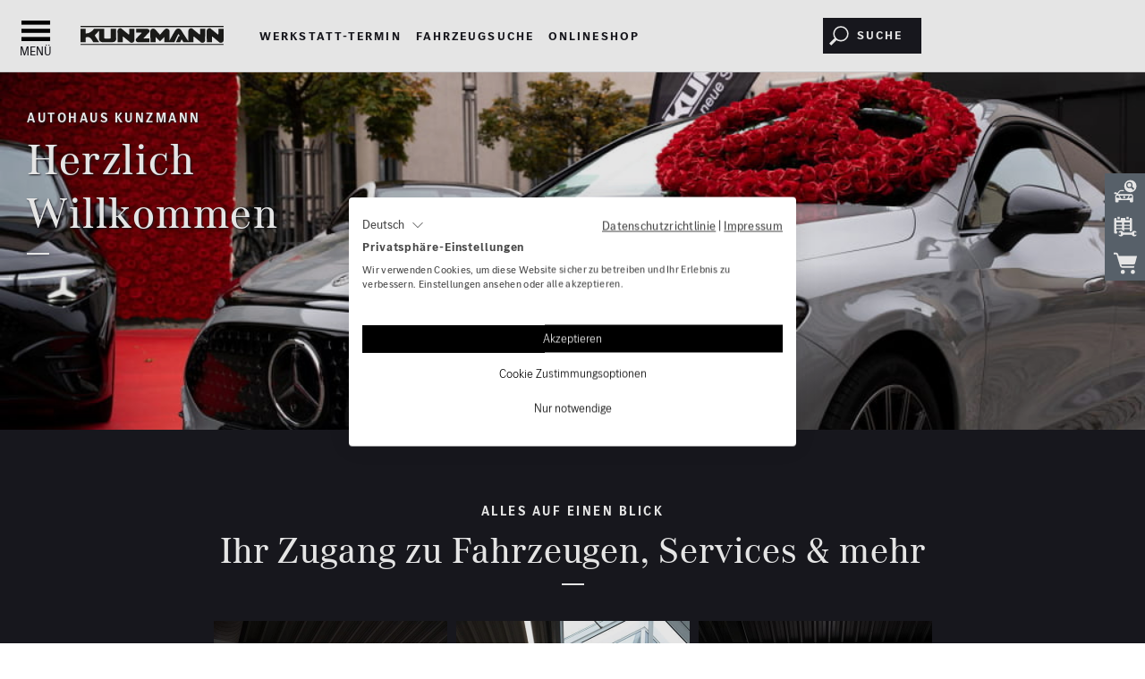

--- FILE ---
content_type: text/html; charset=UTF-8
request_url: https://www.kunzmann.de/
body_size: 20704
content:
<!DOCTYPE html>
<html lang="de-de">
	<head>
    <meta charset="utf-8">
    <meta http-equiv="X-UA-Compatible" content="IE=edge">
    <title>Neuwagen, Gebrauchtwagen, Werkstatt &amp; Teile</title>
<meta name="description" content="Mercedes-Benz, AMG, smart, Fuso &amp; VW Service ► 10 Standorte ► PKW, LKW &amp; Transporter ✅ Neuwagen, Gebrauchtwagen, Werkstatt!"/>
<link rel="canonical" href="https://www.kunzmann.de/" />
<meta name="robots" content="index,follow">
<meta name="google-site-verification" content="RcZBMrhSKykp6z5D0KBlrYfIJeDBCHy5RgxXNnS9oLI" />
    <meta name="viewport" content="width=device-width, initial-scale=1.0, user-scalable=yes, viewport-fit=cover" />

    <link rel="preconnect" href="https://consent.cookiefirst.com">

    <link rel="preconnect" href="https://www.googletagmanager.com">
    <link rel="preconnect" href="https://www.google-analytics.com">

    <link rel="preload" href="/fonts/MBCorpoSTitle/MBCorpoSTitle-Bold-Web.woff2" as="font" type="font/woff2" crossorigin="anonymous">
    <link rel="preload" href="/fonts/MBCorpoATitle/MBCorpoATitle-Regular-Web.woff2" as="font" type="font/woff2" crossorigin="anonymous">
    <link rel="preload" href="/fonts/MBCorpoSTitle/MBCorpoSTitle-Regular-Web.woff2" as="font" type="font/woff2" crossorigin="anonymous">
    <link rel="preload" href="/fonts/MBCorpoSTitle/MBCorpoSTitle-Light-Web.woff2" as="font" type="font/woff2" crossorigin="anonymous">

    <meta name="clx_csrf_token" content="3e30c798f3a57a70bfbb67069a6ac949">
    <meta name="km-request-language" content="de">

    <script nonce="a9052228e77e661b798975d82e31d7f1">
        window.clxLanguageVO = {
    "fullLanguage": "de-de",
    "shortLanguage": "de",
    "country": "de"
};
        window.clxPageLanguageUrls = {};
        window.clxNativelySupportedLanguages = [
    "de",
    "en",
    "nl"
];
    </script>

    
            <script nonce="a9052228e77e661b798975d82e31d7f1">
            window.poTranslationsForFrontendLegacyDoNotUseForNewFeatures = {
                tinySliderAriaLabelPreviousSlide: "vorherige",
                tinySliderAriaLabelNextSlide: "n\u00e4chste",
            };
        </script>
        
    <script type="module"
            nonce="a9052228e77e661b798975d82e31d7f1"
            id="error-reporting-script"
            data-app-mode="production"
            data-is-crawler="true"
            src="/js/modules/errorReporting.js?id=1768922386"></script>
    
    	<link rel="stylesheet" type="text/css" href="/assets.php/a.css?f=%2Fcss%2Fheader.css&v=17689223721&id=b3e613b94da2c14610b1c8690ef74d8a" />
	<link rel="stylesheet" type="text/css" href="/assets.php/a.css?f=%2Fcss%2Fvendor.css&v=17689223711&id=a75617b2eae0dd136d00d63e47d0a223" />
	<link rel="stylesheet" type="text/css" href="/assets.php/a.css?f=%2Fcss%2Fstyle.css&v=17689223711&id=4fb2f0be75785b366051694c7f057d1f" />
	<link rel="stylesheet" type="text/css" href="/assets.php/a.css?f=%2Fcss%2Fshoelace_theme_light.css&v=17689223721&id=6d98d82a63ea11d3eaeb439ec85de9ad" />

<script
    nonce="a9052228e77e661b798975d82e31d7f1"
    src="https://consent.cookiefirst.com/sites/kunzmann.de-097e5f8c-c973-4374-babe-c5f75d354697/consent.js"></script>


        <script type="module" data-shoelace="/builtin/js/shoelace/" nonce="a9052228e77e661b798975d82e31d7f1">
            import '/builtin/js/shoelace/components/button/button.js?id=1749107550';
import '/builtin/js/shoelace/components/icon/icon.js?id=1749107550';
import '/builtin/js/shoelace/components/icon-button/icon-button.js?id=1749107550';
import '/builtin/js/shoelace/components/select/select.js?id=1749107550';
import '/builtin/js/shoelace/components/option/option.js?id=1749107550';
import '/builtin/js/shoelace/components/radio-group/radio-group.js?id=1749107550';
import '/builtin/js/shoelace/components/radio/radio.js?id=1749107550';
import '/builtin/js/shoelace/components/input/input.js?id=1749107550';
import '/builtin/js/shoelace/components/radio-button/radio-button.js?id=1749107550';
import '/builtin/js/shoelace/components/checkbox/checkbox.js?id=1749107550';
import '/builtin/js/shoelace/components/textarea/textarea.js?id=1749107550';
import '/builtin/js/shoelace/components/badge/badge.js?id=1749107550';
import '/builtin/js/shoelace/components/dropdown/dropdown.js?id=1749107550';
import '/builtin/js/shoelace/components/menu/menu.js?id=1749107550';
import '/builtin/js/shoelace/components/menu-item/menu-item.js?id=1749107550';
import '/builtin/js/shoelace/components/divider/divider.js?id=1749107550';
import '/builtin/js/shoelace/components/tab/tab.js?id=1749107550';
import '/builtin/js/shoelace/components/tab-group/tab-group.js?id=1749107550';
import '/builtin/js/shoelace/components/tab-panel/tab-panel.js?id=1749107550';
import '/builtin/js/shoelace/components/copy-button/copy-button.js?id=1749107550';

        </script><link rel="shortcut icon" href="/img/touch_icons/favicon.ico?id=1699965520">
<link rel="icon" type="image/png" sizes="32x32" href="/img/touch_icons/favicon-32x32.png?id=1699965520">
<link rel="icon" type="image/png" sizes="16x16" href="/img/touch_icons/favicon-16x16.png?id=1699965520">
<link rel="icon" type="image/png" sizes="192x192" href="/img/touch_icons/android-touch-icon-192.png?id=1699965520">

    <link rel="apple-touch-icon"  href="/img/touch_icons/apple-touch-icon.png">
        <link rel="apple-touch-icon" sizes="57x57" href="/img/touch_icons/apple-touch-icon-57x57.png">
        <link rel="apple-touch-icon" sizes="60x60" href="/img/touch_icons/apple-touch-icon-60x60.png">
        <link rel="apple-touch-icon" sizes="72x72" href="/img/touch_icons/apple-touch-icon-72x72.png">
        <link rel="apple-touch-icon" sizes="76x76" href="/img/touch_icons/apple-touch-icon-76x76.png">
        <link rel="apple-touch-icon" sizes="114x114" href="/img/touch_icons/apple-touch-icon-114x114.png">
        <link rel="apple-touch-icon" sizes="120x120" href="/img/touch_icons/apple-touch-icon-120x120.png">
        <link rel="apple-touch-icon" sizes="144x144" href="/img/touch_icons/apple-touch-icon-144x144.png">
        <link rel="apple-touch-icon" sizes="152x152" href="/img/touch_icons/apple-touch-icon-152x152.png">
        <link rel="apple-touch-icon" sizes="180x180" href="/img/touch_icons/apple-touch-icon-180x180.png">
    	<link rel="shortcut icon" href="/img/touch_icons/android-touch-icon-36.png" >
		<link rel="shortcut icon" href="/img/touch_icons/android-touch-icon-36.png" sizes="36x36">
		<link rel="shortcut icon" href="/img/touch_icons/android-touch-icon-48.png" sizes="48x48">
		<link rel="shortcut icon" href="/img/touch_icons/android-touch-icon-72.png" sizes="72x72">
		<link rel="shortcut icon" href="/img/touch_icons/android-touch-icon-96.png" sizes="96x96">
		<link rel="shortcut icon" href="/img/touch_icons/android-touch-icon-144.png" sizes="144x144">
		<link rel="shortcut icon" href="/img/touch_icons/android-touch-icon-192.png" sizes="192x192">
	<meta name="theme-color" content="#ffffff">

<meta name="msapplication-TileImage" content="/img/touch_icons/ms-touch-icon-144.png">
<meta name="msapplication-TileColor" content="#252823">
<meta name="msapplication-navbutton-color" content="#ffffff">
<meta name="msapplication-starturl" content="https://www.kunzmann.de"/>

<meta name="application-name" content="Autohaus Kunzmann"/>
<meta name="msapplication-tooltip" content="Autohaus Kunzmann"/>
<meta name="apple-mobile-web-app-title" content="Autohaus Kunzmann"/>


    <meta name="msapplication-square70x70logo" content="/img/touch_icons/ms-touch-icon-70.png?id=1699965520" />
	    <meta name="msapplication-square144x144logo" content="/img/touch_icons/ms-touch-icon-144.png?id=1699965520" />
	    <meta name="msapplication-square150x150logo" content="/img/touch_icons/ms-touch-icon-150.png?id=1699965520" />
	    <meta name="msapplication-square310x310logo" content="/img/touch_icons/ms-touch-icon-310.png?id=1699965520" />
	
<link rel="manifest" href="/site.webmanifest">
<link rel="mask-icon" href="/img/touch_icons/safari-pinned-tab.svg?id=1699965520" color="#252823">

<meta name="msapplication-config" content="/browserconfig.xml" />

            <!-- Google Tag Manager -->
            <script nonce="a9052228e77e661b798975d82e31d7f1">

                function dataLayerPushDelayed()
                {
                    var loops = 0
                    var checkRun = setInterval(checkData, 250);

                    function checkData() {
                        if (40 == loops) {
                            clearInterval(checkRun);
                        }

                        for (i = 0; i < window.dataLayer.length; i++) {
                            element = window.dataLayer[i];
                            if (typeof element.event != "undefined" && element.event == "cf_init") {
                                clearInterval(checkRun);
                                dataLayer.push({"event":"KunzmannBasic_Initialization","applicationID":"Portal","meta":{"internal":"false","userID":"tk983dbf5ca2ur8srtkjiejrqm","visitorUID":"1768977616_697074d04a4ed5.06755212","pageType":"CMS","artID":"CMS-104512"}});
                            }
                        }
                        loops++;
                    }
                }

                dataLayer = [{"event":"KunzmannBasic_Initialization","applicationID":"Portal","meta":{"internal":"false","userID":"tk983dbf5ca2ur8srtkjiejrqm","visitorUID":"1768977616_697074d04a4ed5.06755212","pageType":"CMS","artID":"CMS-104512"}}];

                (function(w,d,s,l,i){w[l]=w[l]||[];w[l].push({'gtm.start':
                new Date().getTime(),event:'gtm.js'});var f=d.getElementsByTagName(s)[0],
                j=d.createElement(s),dl=l!='dataLayer'?'&l='+l:'';j.async=true;j.src=
                'https://www.kunzmann.de/km/dt/gtm.js?id='+i+dl;f.parentNode.insertBefore(j,f);
                })(window,document,'script','dataLayer','GTM-TSL5RV4');

                

            </script>
            <!-- End Google Tag Manager -->
    <script nonce="a9052228e77e661b798975d82e31d7f1">
        // use native browser implementation if supported, otherwise the polyfilled one
        function initFetch() {
            if (!window.fetch) {
                return;
            }

            var originFetch = window.fetch;
            window.fetch = function(url, config) {
                let bypass = false;
                const bypassOrigins = [
                    'https://cdn-api-weglot.com',
                    'https://checkoutshopper-test.cdn.adyen.com',
                    'https://checkoutshopper-test.adyen.com',
                    'https://checkoutanalytics-test.adyen.com',
                    'https://checkoutshopper-live.cdn.adyen.com',
                    'https://checkoutshopper-live.adyen.com',
                    'https://checkoutanalytics-live.adyen.com',
                    'https://www.paypal.com',
                    'https://www.sandbox.paypal.com',
                    'https://acapi.santander.de',
                ];
                const prefixUrl = [
                    'https://www.kunzmann.de/km/dt/'
                ];

                try {
                    const parsedUrl = new URL(url);
                    bypass = bypassOrigins.includes(parsedUrl.origin) || prefixUrl.some(prefix => parsedUrl.href.startsWith(prefix));
                } catch (e) {
                    // ¯\_(ツ)_/¯
                }

                if (bypass) {
                    return originFetch(url, config || {});
                }

                // define defaults which should be send by any fetch()-request
                // if not configured differently
                config = config || {};
                config.headers = config.headers || {};
                config.headers["X-Requested-With"] = config.headers["X-Requested-With"] || "XMLHttpRequest";

                return originFetch(url, config);
            };
        }

        initFetch();

        window.addEventListener("pageshow", (event) => {
            if (!event.persisted) {
                return;
            }

            const resetClasses = ['loading'];

            resetClasses.forEach((className) => {
                const elements = document.querySelectorAll(`.${className}`);
                elements.forEach((element) => {
                    element.classList.remove(className);
                });
            });

            const buttonsInLoadingState = document.querySelectorAll('sl-button[loading]');
            buttonsInLoadingState.forEach((button) => {
                button.loading = false;
            });
        });
    </script>

    
    <script nonce="a9052228e77e661b798975d82e31d7f1" type="module" src="/js/modules/dataLayerTracking.js?id=1768922386"></script>
    
    
    <script nonce="a9052228e77e661b798975d82e31d7f1">
        window.cloudflareTurnstileOnload = () => {};
    </script>
        <script nonce="a9052228e77e661b798975d82e31d7f1" src="https://challenges.cloudflare.com/turnstile/v0/api.js?render=explicit&onload=cloudflareTurnstileOnload" async defer></script>
</head>
    <body class="index_index  headers-hidden headers-scroll-0">
    	<!-- Google Tag Manager (noscript) -->
                  <noscript><iframe src="https://www.kunzmann.de/km/dt/ns.html?id=GTM-TSL5RV4" height="0" width="0" style="display:none;visibility:hidden"></iframe></noscript>
                <!-- End Google Tag Manager (noscript) -->	<link rel="stylesheet" type="text/css" href="/assets.php/a.css?f=%2Fcss%2Fmodule-sidebar-nav.css&v=17689223721&id=02c39e1e6eef2e3f07a5010f34de0e71" />

<nav class="sidebar_nav">
    <ul>
        <li>
            <a href="/de-de/fahrzeugsuche/"><span class="icon"><img src="/img/icon/webicons/vehicle_search.svg" alt=""></span>Fahrzeugsuche</a>
        </li>
        <li class="sidebar_nav_calendar">
            <a href="/de-de/werkstatt/termin-vereinbaren/"><span class="icon"><img src="/img/icon/webicons/service-appointment.svg" alt=""></span>Termin buchen</a>
        </li>
        <li class="sidebar_nav_shop">
            <a href="/shop/de-de/"><span class="icon"><img src="/img/icon/webicons/shopping_cart.svg" alt=""></span>Onlineshop</a>
        </li>
    </ul>
</nav>

<header id="header" class="header_portal">
    <div id="intersect_screen_leave"></div>
        <style>
        #header sl-drawer:not(:defined),
        #header sl-icon:not(:defined) {
            display: none;
        }

        #header .header-user-actions sl-badge:not(:defined) {
            visibility: hidden;
        }

        #header .header-api-lazy-load {
            opacity: 0;
        }
        #header .header-api-lazy-load.ready {
            opacity: 1;
            transition: 0.25s opacity;
        }
    </style>
    <div class="container-fluid">
        <div class="header_main">
            <div class="menu_open">
                <div>
                    <img src="/img/icon/webicons/list_opener.svg" alt="Hauptmenü">
                    <span class="menu-label">Menü</span>
                </div>
            </div>
            <div class="logo">
                <a href="/de-de/">
                    <img src="/img/icon/logo/KM_pos_RGB.svg" alt="Autohaus Kunzmann Onlineshop Logo">
                </a>
            </div>
            <div class="header-ctas">
                <sl-button class="btn-redesign btn-flat"
                           href="/de-de/werkstatt/"
                >
                    Werkstatt-Termin                </sl-button>
                <sl-button class="btn-redesign btn-flat"
                           href="/de-de/fahrzeugsuche/"
                >
                    Fahrzeugsuche                </sl-button>
                <sl-button class="btn-redesign btn-flat direct"
                           href="/shop/de-de/"
                >
                    Onlineshop                </sl-button>
            </div>
            <div class="header-user-actions">
                <style>
    #account_icon_container sl-dropdown:not(:defined) {
        visibility: hidden;
        aspect-ratio: 36 / 40;
        max-height: 30px;
    }

    #account_icon_container sl-menu:not(:defined),
    #account_icon_container sl-button:not(:defined) {
        display: none;
    }

    @media only screen and (min-width: 1280px) {
        #account_icon_container sl-dropdown:not(:defined) {
            width: 130px;
            height: 40px;
        }
    }
</style>
<div id="account_icon_container"
     class="account header-api-lazy-load"
     data-api-url="/de-de/api_nav_konto/?v=1"
>
</div>
<div id="basket_icon_container"
     class="basket header-api-lazy-load"
     data-api-url="/de-de/api_loadbasket/?v=1"
>
</div>
                <div id="search_icon_container" class="search">
                    <sl-button class="btn-redesign btn-prefix main_navigation">
                        <sl-icon slot="prefix" src="/img/icon/webicons/search.svg"></sl-icon>
                        Suche                    </sl-button>
                </div>
            </div>

        </div>
    </div>

    <sl-drawer
        class="menu-wrapper"
        placement="start">

        <div class="nav_wrapper">
            <div class="nav_scrolled">
                <div class="nav-top">

                    
<div id="last_visitor"
     class="header-api-lazy-load"
     data-api-url="/de-de/api_loadvisitor/?v=1"
></div>




                    <div class="welcome">
                        <div class="welcome-title heading-3">Entdecken Sie die Kunzmann Welt</div>
                    </div>
                    
<nav id="main_nav" class="">
	<ul class="nav_level_1">
		<li>
                            <a href="/de-ch/fahrzeuge/">
                    <sl-button class="btn-redesign btn-flat btn-suffix">
                        Fahrzeuge                        <sl-icon slot="suffix" src="/img/icon/webicons/chevron_right.svg"></sl-icon>
                    </sl-button>
                </a>
                <section class="cms-module-root cms-module-navigation" id="clx_cmsmoduleid_1187" data-module-id="1187">        <div class="subnav col_wide">
            <div class="sub-navigation" data-backlink-text="zurück"></div>
    <div class="container-fluid ">
        <div id="cmsmoduleid1187">
            <ul class="nav_level_2">
                
                    <li class=" parent">
                                                <a href="/de-de/fahrzeugsuche/" title="Fahrzeugsuche" class="portal_nav_link">
                            <sl-button class="btn-redesign btn-flat">
                                Fahrzeugsuche                            </sl-button>
                                                            <sl-icon slot="suffix" class="menu_opener" src="/img/icon/webicons/chevron_right.svg"></sl-icon>
                                                        </a>
                                                    <ul>
                                
                                <li>
                                    <a href="/de-de/fahrzeuge/fahrzeugsuche/pkw/" title="Weiterlesen">
                                        <sl-button class="btn-redesign btn-flat">
                                            PKW                                        </sl-button>
                                    </a>
                                </li>
                                
                                <li>
                                    <a href="/de-de/fahrzeuge/fahrzeugsuche/transporter/" title="Weiterlesen">
                                        <sl-button class="btn-redesign btn-flat">
                                            Transporter                                        </sl-button>
                                    </a>
                                </li>
                                
                                <li>
                                    <a href="/de-de/fahrzeuge/fahrzeugsuche/reisemobile/" title="Weiterlesen">
                                        <sl-button class="btn-redesign btn-flat">
                                            Reisemobile                                        </sl-button>
                                    </a>
                                </li>
                                
                                <li>
                                    <a href="/de-de/fahrzeuge/fahrzeugsuche/lkw/" title="Weiterlesen">
                                        <sl-button class="btn-redesign btn-flat">
                                            Lkw                                        </sl-button>
                                    </a>
                                </li>
                                                            </ul>
                                                </li>
                    
                    <li class=" parent">
                                                <a href="/de-de/fahrzeuge/aktionen/" title="Aktionen | Angebote" class="portal_nav_link">
                            <sl-button class="btn-redesign btn-flat">
                                Aktionen | Angebote <em class="labelstyle">NEU</em>                            </sl-button>
                                                            <sl-icon slot="suffix" class="menu_opener" src="/img/icon/webicons/chevron_right.svg"></sl-icon>
                                                        </a>
                                                    <ul>
                                
                                <li>
                                    <a href="/de-de/fahrzeuge/aktionen/" title="Weiterlesen">
                                        <sl-button class="btn-redesign btn-flat">
                                            Aktionen | Angebote                                        </sl-button>
                                    </a>
                                </li>
                                
                                <li>
                                    <a href="/de-de/fahrzeuge/aktionen/privatkunden-angebot/" title="Weiterlesen">
                                        <sl-button class="btn-redesign btn-flat">
                                            Privatkunden                                         </sl-button>
                                    </a>
                                </li>
                                
                                <li>
                                    <a href="/de-de/fahrzeuge/aktionen/gewerbekunden-angebot/" title="Weiterlesen">
                                        <sl-button class="btn-redesign btn-flat">
                                            Gewerbekunden                                        </sl-button>
                                    </a>
                                </li>
                                                            </ul>
                                                </li>
                    
                    <li class=" parent">
                                                <a href="/de-de/fahrzeuge/neuwagen/" title="Neuwagen" class="portal_nav_link">
                            <sl-button class="btn-redesign btn-flat">
                                Neuwagen                            </sl-button>
                                                            <sl-icon slot="suffix" class="menu_opener" src="/img/icon/webicons/chevron_right.svg"></sl-icon>
                                                        </a>
                                                    <ul>
                                
                                <li>
                                    <a href="/de-de/fahrzeuge/neuwagen/modelluebersicht/pkw/" title="Weiterlesen">
                                        <sl-button class="btn-redesign btn-flat">
                                            Pkw                                        </sl-button>
                                    </a>
                                </li>
                                
                                <li>
                                    <a href="/de-de/fahrzeuge/neuwagen/modelluebersicht/transporter/" title="Weiterlesen">
                                        <sl-button class="btn-redesign btn-flat">
                                            Transporter                                         </sl-button>
                                    </a>
                                </li>
                                
                                <li>
                                    <a href="/de-de/fahrzeuge/neuwagen/modelluebersicht/reisemobil/" title="Weiterlesen">
                                        <sl-button class="btn-redesign btn-flat">
                                            Reisemobile                                        </sl-button>
                                    </a>
                                </li>
                                
                                <li>
                                    <a href="/de-de/fahrzeuge/neuwagen/modelluebersicht/lkw/" title="Weiterlesen">
                                        <sl-button class="btn-redesign btn-flat">
                                            Lkw                                         </sl-button>
                                    </a>
                                </li>
                                
                                <li>
                                    <a href="/de-de/fahrzeuge/neuwagen/preislisten/" title="Weiterlesen">
                                        <sl-button class="btn-redesign btn-flat">
                                            Preislisten                                        </sl-button>
                                    </a>
                                </li>
                                
                                <li>
                                    <a href="/de-de/fahrzeuge/neuwagen/konfigurator/" title="Weiterlesen">
                                        <sl-button class="btn-redesign btn-flat">
                                            Konfigurator                                        </sl-button>
                                    </a>
                                </li>
                                                            </ul>
                                                </li>
                    
                    <li class=" parent">
                                                <a href="/de-de/fahrzeuge/gebrauchtwagen/" title="Gebrauchtwagen " class="portal_nav_link">
                            <sl-button class="btn-redesign btn-flat">
                                Gebrauchtwagen                             </sl-button>
                                                            <sl-icon slot="suffix" class="menu_opener" src="/img/icon/webicons/chevron_right.svg"></sl-icon>
                                                        </a>
                                                    <ul>
                                
                                <li>
                                    <a href="/de-de/fahrzeuge/gebrauchtwagen/" title="Weiterlesen">
                                        <sl-button class="btn-redesign btn-flat">
                                            Gebrauchtwagen                                         </sl-button>
                                    </a>
                                </li>
                                
                                <li>
                                    <a href="/de-de/fahrzeuge/gebrauchtwagen/pkw/" title="Weiterlesen">
                                        <sl-button class="btn-redesign btn-flat">
                                            Pkw                                        </sl-button>
                                    </a>
                                </li>
                                
                                <li>
                                    <a href="/de-de/fahrzeuge/gebrauchtwagen/transporter/" title="Weiterlesen">
                                        <sl-button class="btn-redesign btn-flat">
                                            Transporter                                        </sl-button>
                                    </a>
                                </li>
                                
                                <li>
                                    <a href="/de-de/fahrzeuge/gebrauchtwagen/reisemobil/" title="Weiterlesen">
                                        <sl-button class="btn-redesign btn-flat">
                                            Reisemobile                                        </sl-button>
                                    </a>
                                </li>
                                
                                <li>
                                    <a href="/de-de/fahrzeuge/gebrauchtwagen/lkw/" title="Weiterlesen">
                                        <sl-button class="btn-redesign btn-flat">
                                            Lkw                                        </sl-button>
                                    </a>
                                </li>
                                                            </ul>
                                                </li>
                    
                    <li class="">
                                                <a href="/de-de/services/ankauf/auto-bewerten/" title="Kostenlose Autobewertung" class="portal_nav_link">
                            <sl-button class="btn-redesign btn-flat">
                                Kostenlose Autobewertung <em class="labelstyle">NEU</em>                            </sl-button>
                                                    </a>
                                            </li>
                    
                    <li class="">
                                                <a href="/de-de/fahrzeuge/vergleich/" title="Fahrzeugmodelle im Vergleich" class="portal_nav_link">
                            <sl-button class="btn-redesign btn-flat">
                                Fahrzeugmodelle im Vergleich <em class="labelstyle">NEU</em>                            </sl-button>
                                                    </a>
                                            </li>
                                </ul>
        </div>
    </div>
        </div>
</section>                    </li>
	    <li>
                            <a href="/de-ch/werkstatt/">
                    <sl-button class="btn-redesign btn-flat btn-suffix">
                        Werkstatt & Teile                        <sl-icon slot="suffix" src="/img/icon/webicons/chevron_right.svg"></sl-icon>
                    </sl-button>
                </a>
           	    <section class="cms-module-root cms-module-navigation" id="clx_cmsmoduleid_1188" data-module-id="1188">        <div class="subnav col_wide">
            <div class="sub-navigation" data-backlink-text="zurück"></div>
    <div class="container-fluid ">
        <div id="cmsmoduleid1188">
            <ul class="nav_level_2">
                
                    <li class="">
                                                <a href="/de-de/werkstatt/termin-vereinbaren/" title="Werkstatt-Termin vereinbaren" class="portal_nav_link">
                            <sl-button class="btn-redesign btn-flat">
                                Werkstatt-Termin vereinbaren                            </sl-button>
                                                    </a>
                                            </li>
                    
                    <li class=" parent">
                                                <a href="/de-de/werkstatt/pkw/" title="Werkstatt &amp; Teile Pkw" class="portal_nav_link">
                            <sl-button class="btn-redesign btn-flat">
                                Werkstatt &amp; Teile Pkw                            </sl-button>
                                                            <sl-icon slot="suffix" class="menu_opener" src="/img/icon/webicons/chevron_right.svg"></sl-icon>
                                                        </a>
                                                    <ul>
                                
                                <li>
                                    <a href="/de-de/werkstatt/fahrzeugaufbereitung/klimaanlagenservice/" title="Weiterlesen">
                                        <sl-button class="btn-redesign btn-flat">
                                            Klimaanlagenservice                                        </sl-button>
                                    </a>
                                </li>
                                
                                <li>
                                    <a href="/de-de/werkstatt/fahrzeugaufbereitung/klimaanlagenservice/klimaanlagenreinigung/" title="Weiterlesen">
                                        <sl-button class="btn-redesign btn-flat">
                                            Klimaanlagenreinigung                                        </sl-button>
                                    </a>
                                </li>
                                
                                <li>
                                    <a href="/de-de/werkstatt/fahrzeugaufbereitung/" title="Weiterlesen">
                                        <sl-button class="btn-redesign btn-flat">
                                            Fahrzeugaufbereitung                                        </sl-button>
                                    </a>
                                </li>
                                
                                <li>
                                    <a href="/de-de/werkstatt/gesetzliche-pruefungen/" title="Weiterlesen">
                                        <sl-button class="btn-redesign btn-flat">
                                            Gesetzliche Prüfungen                                        </sl-button>
                                    </a>
                                </li>
                                
                                <li>
                                    <a href="/de-de/werkstatt/karosserie-glas/" title="Weiterlesen">
                                        <sl-button class="btn-redesign btn-flat">
                                            Karosserie / Glas                                        </sl-button>
                                    </a>
                                </li>
                                
                                <li>
                                    <a href="/de-de/werkstatt/oldtimer/" title="Weiterlesen">
                                        <sl-button class="btn-redesign btn-flat">
                                            Old- und Youngtimer                                        </sl-button>
                                    </a>
                                </li>
                                
                                <li>
                                    <a href="/de-de/werkstatt/raeder-reifen/" title="Weiterlesen">
                                        <sl-button class="btn-redesign btn-flat">
                                            Räder / Reifen                                        </sl-button>
                                    </a>
                                </li>
                                
                                <li>
                                    <a href="/de-de/werkstatt/teile-und-zubehoer/" title="Weiterlesen">
                                        <sl-button class="btn-redesign btn-flat">
                                            Teile und Zubehör                                        </sl-button>
                                    </a>
                                </li>
                                
                                <li>
                                    <a href="/de-de/werkstatt/tuning-und-design/" title="Weiterlesen">
                                        <sl-button class="btn-redesign btn-flat">
                                            Tuning und Design                                        </sl-button>
                                    </a>
                                </li>
                                
                                <li>
                                    <a href="/de-de/werkstatt/wartung-und-inspektion/" title="Weiterlesen">
                                        <sl-button class="btn-redesign btn-flat">
                                            Wartung und Inspektion                                        </sl-button>
                                    </a>
                                </li>
                                
                                <li>
                                    <a href="/de-de/werkstatt/wartung-und-inspektion/volkswagen/" title="Weiterlesen">
                                        <sl-button class="btn-redesign btn-flat">
                                            Volkswagen                                        </sl-button>
                                    </a>
                                </li>
                                
                                <li>
                                    <a href="/de-de/werkstatt/pkw/schadenservice/" title="Weiterlesen">
                                        <sl-button class="btn-redesign btn-flat">
                                            Mobiler Schaden- und Unfallservice                                        </sl-button>
                                    </a>
                                </li>
                                                            </ul>
                                                </li>
                    
                    <li class=" parent">
                                                <a href="/de-de/werkstatt/transporter/" title="Werkstatt &amp; Teile Transporter" class="portal_nav_link">
                            <sl-button class="btn-redesign btn-flat">
                                Werkstatt &amp; Teile Transporter                            </sl-button>
                                                            <sl-icon slot="suffix" class="menu_opener" src="/img/icon/webicons/chevron_right.svg"></sl-icon>
                                                        </a>
                                                    <ul>
                                
                                <li>
                                    <a href="/de-de/werkstatt/transporter/wartung-und-inspektion/" title="Weiterlesen">
                                        <sl-button class="btn-redesign btn-flat">
                                            Transporter Wartung &amp; Inspektion                                        </sl-button>
                                    </a>
                                </li>
                                
                                <li>
                                    <a href="/de-de/werkstatt/fahrzeugaufbereitung/klimaanlagenservice/" title="Weiterlesen">
                                        <sl-button class="btn-redesign btn-flat">
                                            Klimaanlagenservice                                        </sl-button>
                                    </a>
                                </li>
                                
                                <li>
                                    <a href="/de-de/werkstatt/fahrzeugaufbereitung/" title="Weiterlesen">
                                        <sl-button class="btn-redesign btn-flat">
                                            Fahrzeugaufbereitung                                        </sl-button>
                                    </a>
                                </li>
                                
                                <li>
                                    <a href="/de-de/werkstatt/gesetzliche-pruefungen/" title="Weiterlesen">
                                        <sl-button class="btn-redesign btn-flat">
                                            Gesetzliche Prüfungen                                        </sl-button>
                                    </a>
                                </li>
                                
                                <li>
                                    <a href="/de-de/werkstatt/karosserie-glas/" title="Weiterlesen">
                                        <sl-button class="btn-redesign btn-flat">
                                            Karosserie / Glas                                        </sl-button>
                                    </a>
                                </li>
                                
                                <li>
                                    <a href="/de-de/werkstatt/transporter/raeder-reifen/" title="Weiterlesen">
                                        <sl-button class="btn-redesign btn-flat">
                                            Reifenservice Transporter                                        </sl-button>
                                    </a>
                                </li>
                                                            </ul>
                                                </li>
                    
                    <li class=" parent">
                                                <a href="/de-de/werkstatt/lkw/" title="Werkstatt &amp; Teile Lkw" class="portal_nav_link">
                            <sl-button class="btn-redesign btn-flat">
                                Werkstatt &amp; Teile Lkw <em class="labelstyle">NEU</em>                            </sl-button>
                                                            <sl-icon slot="suffix" class="menu_opener" src="/img/icon/webicons/chevron_right.svg"></sl-icon>
                                                        </a>
                                                    <ul>
                                
                                <li>
                                    <a href="/de-de/werkstatt/lkw/werkstattarbeiten/" title="Weiterlesen">
                                        <sl-button class="btn-redesign btn-flat">
                                            Werkstattarbeiten                                        </sl-button>
                                    </a>
                                </li>
                                
                                <li>
                                    <a href="/de-de/werkstatt/lkw/umbauten-und-nachruestungen/" title="Weiterlesen">
                                        <sl-button class="btn-redesign btn-flat">
                                            Lkw Umbauten &amp; Nachrüstung                                        </sl-button>
                                    </a>
                                </li>
                                
                                <li>
                                    <a href="/de-de/werkstatt/lkw/carlack-center-lkw/" title="Weiterlesen">
                                        <sl-button class="btn-redesign btn-flat">
                                            CarLack Center Lkw                                        </sl-button>
                                    </a>
                                </li>
                                
                                <li>
                                    <a href="/de-de/werkstatt/lkw/reifenwechsel/" title="Weiterlesen">
                                        <sl-button class="btn-redesign btn-flat">
                                            Reifenwechsel NFZ und LKW                                         </sl-button>
                                    </a>
                                </li>
                                
                                <li>
                                    <a href="/de-de/werkstatt/lkw/alltrucks/" title="Weiterlesen">
                                        <sl-button class="btn-redesign btn-flat">
                                            ALLTRUCKS-Partner <em class="labelstyle">NEU</em>                                        </sl-button>
                                    </a>
                                </li>
                                
                                <li>
                                    <a href="/de-de/werkstatt/lkw/foerderprogramm/" title="Weiterlesen">
                                        <sl-button class="btn-redesign btn-flat">
                                            Umweltschutz und Sicherheit                                        </sl-button>
                                    </a>
                                </li>
                                                            </ul>
                                                </li>
                    
                    <li class=" parent">
                                                <a href="/de-de/werkstatt/omnibus/" title="Werkstatt &amp; Teile Omnibus" class="portal_nav_link">
                            <sl-button class="btn-redesign btn-flat">
                                Werkstatt &amp; Teile Omnibus                            </sl-button>
                                                            <sl-icon slot="suffix" class="menu_opener" src="/img/icon/webicons/chevron_right.svg"></sl-icon>
                                                        </a>
                                                    <ul>
                                
                                <li>
                                    <a href="/de-de/werkstatt/gesetzliche-pruefungen/" title="Weiterlesen">
                                        <sl-button class="btn-redesign btn-flat">
                                            Gesetzliche Prüfungen                                        </sl-button>
                                    </a>
                                </li>
                                
                                <li>
                                    <a href="/de-de/werkstatt/omnibus/glassservice/" title="Weiterlesen">
                                        <sl-button class="btn-redesign btn-flat">
                                            GlassService                                        </sl-button>
                                    </a>
                                </li>
                                
                                <li>
                                    <a href="/de-de/werkstatt/omnibus/klimacheck/" title="Weiterlesen">
                                        <sl-button class="btn-redesign btn-flat">
                                            Klima-Check                                        </sl-button>
                                    </a>
                                </li>
                                
                                <li>
                                    <a href="/de-de/werkstatt/omnibus/teile-und-zubehoer/" title="Weiterlesen">
                                        <sl-button class="btn-redesign btn-flat">
                                            Original-Teile und Zubehör                                        </sl-button>
                                    </a>
                                </li>
                                
                                <li>
                                    <a href="/de-de/werkstatt/omnibus/unfallinstandsetzung/" title="Weiterlesen">
                                        <sl-button class="btn-redesign btn-flat">
                                            Unfallinstandsetzung                                        </sl-button>
                                    </a>
                                </li>
                                
                                <li>
                                    <a href="/de-de/werkstatt/omnibus/reifenwechsel/" title="Weiterlesen">
                                        <sl-button class="btn-redesign btn-flat">
                                            Reifenservice Omnibus                                        </sl-button>
                                    </a>
                                </li>
                                                            </ul>
                                                </li>
                    
                    <li class="">
                                                <a href="/de-de/werkstatt/aktionen/" title="Aktionen | Angebote" class="portal_nav_link">
                            <sl-button class="btn-redesign btn-flat">
                                Aktionen | Angebote <em class="labelstyle">NEU</em>                            </sl-button>
                                                    </a>
                                            </li>
                    
                    <li class="">
                                                <a href="/de-de/werkstatt/gewerbekunden/" title="Gewerbekunden Teilecenter" class="portal_nav_link">
                            <sl-button class="btn-redesign btn-flat">
                                Gewerbekunden Teilecenter                            </sl-button>
                                                    </a>
                                            </li>
                                </ul>
        </div>
    </div>
        </div>
</section>        </li>
        <li>
                            <a href="/de-ch/elektromobilitaet/">
                    <sl-button class="btn-redesign btn-flat btn-suffix">
                        Elektromobilität                        <sl-icon slot="suffix" src="/img/icon/webicons/chevron_right.svg"></sl-icon>
                    </sl-button>
                </a>
                <section class="cms-module-root cms-module-navigation" id="clx_cmsmoduleid_32561" data-module-id="32561">        <div class="subnav col_wide">
            <div class="sub-navigation" data-backlink-text="zurück"></div>
    <div class="container-fluid ">
        <div id="cmsmoduleid32561">
            <ul class="nav_level_2">
                
                    <li class="">
                                                <a href="/de-de/elektromobilitaet/" title="Elektromobilitätsberatung" class="portal_nav_link">
                            <sl-button class="btn-redesign btn-flat">
                                Elektromobilitätsberatung <em class="labelstyle">NEU</em>                            </sl-button>
                                                    </a>
                                            </li>
                    
                    <li class=" parent">
                                                <a href="/de-de/elektromobilitaet/e-auto/" title="Elektroauto" class="portal_nav_link">
                            <sl-button class="btn-redesign btn-flat">
                                Elektroauto                            </sl-button>
                                                            <sl-icon slot="suffix" class="menu_opener" src="/img/icon/webicons/chevron_right.svg"></sl-icon>
                                                        </a>
                                                    <ul>
                                
                                <li>
                                    <a href="/de-de/fahrzeuge/neuwagen/modelluebersicht/pkw/mercedes-eq/" title="Weiterlesen">
                                        <sl-button class="btn-redesign btn-flat">
                                            Mercedes-Benz Elektrofahrzeuge                                        </sl-button>
                                    </a>
                                </li>
                                
                                <li>
                                    <a href="/de-de/elektromobilitaet/plug-in-hybrid/" title="Weiterlesen">
                                        <sl-button class="btn-redesign btn-flat">
                                            Plug-in-Hybride                                        </sl-button>
                                    </a>
                                </li>
                                
                                <li>
                                    <a href="/de-de/fahrzeuge/neuwagen/modelluebersicht/pkw/smart/geely/hashtag-one/" title="Weiterlesen">
                                        <sl-button class="btn-redesign btn-flat">
                                            smart #1                                        </sl-button>
                                    </a>
                                </li>
                                                            </ul>
                                                </li>
                    
                    <li class=" parent">
                                                <a href="/de-de/elektromobilitaet/laden/" title="Ladestation &amp; Infos zum Laden" class="portal_nav_link">
                            <sl-button class="btn-redesign btn-flat">
                                Ladestation &amp; Infos zum Laden                            </sl-button>
                                                            <sl-icon slot="suffix" class="menu_opener" src="/img/icon/webicons/chevron_right.svg"></sl-icon>
                                                        </a>
                                                    <ul>
                                
                                <li>
                                    <a href="/de-de/services/lexikon/laden-von-elektroautos/" title="Weiterlesen">
                                        <sl-button class="btn-redesign btn-flat">
                                            Laden von Elektroautos                                        </sl-button>
                                    </a>
                                </li>
                                
                                <li>
                                    <a href="/de-de/services/lexikon/ladedauer-batterie-elektroauto/" title="Weiterlesen">
                                        <sl-button class="btn-redesign btn-flat">
                                            Technisches Grundwissen zum Laden                                        </sl-button>
                                    </a>
                                </li>
                                
                                <li>
                                    <a href="/de-de/elektromobilitaet/elektroauto-laden-mietwohnung/" title="Weiterlesen">
                                        <sl-button class="btn-redesign btn-flat">
                                            Elektroauto laden als Mieter                                         </sl-button>
                                    </a>
                                </li>
                                
                                <li>
                                    <a href="/de-de/elektromobilitaet/dienstliche-nutzung-wallbox/" title="Weiterlesen">
                                        <sl-button class="btn-redesign btn-flat">
                                            Dienstliche Nutzung der Wallbox                                        </sl-button>
                                    </a>
                                </li>
                                                            </ul>
                                                </li>
                    
                    <li class=" parent">
                                                <a href="/de-de/elektromobilitaet/tipps-und-tricks/" title="Tipps &amp; Tricks" class="portal_nav_link">
                            <sl-button class="btn-redesign btn-flat">
                                Tipps &amp; Tricks                            </sl-button>
                                                            <sl-icon slot="suffix" class="menu_opener" src="/img/icon/webicons/chevron_right.svg"></sl-icon>
                                                        </a>
                                                    <ul>
                                
                                <li>
                                    <a href="/de-de/elektromobilitaet/lade-tipps/" title="Weiterlesen">
                                        <sl-button class="btn-redesign btn-flat">
                                            Reisen mit einem Elektrofahrzeug                                        </sl-button>
                                    </a>
                                </li>
                                
                                <li>
                                    <a href="/de-de/elektromobilitaet/reichweite/" title="Weiterlesen">
                                        <sl-button class="btn-redesign btn-flat">
                                            Reichweite eines Elektrofahrzeugs beeinflussen                                        </sl-button>
                                    </a>
                                </li>
                                                            </ul>
                                                </li>
                    
                    <li class="">
                                                <a href="/de-de/elektromobilitaet/lexikon/" title="Lexikon der Elektromobilität" class="portal_nav_link">
                            <sl-button class="btn-redesign btn-flat">
                                Lexikon der Elektromobilität                            </sl-button>
                                                    </a>
                                            </li>
                                </ul>
        </div>
    </div>
        </div>
</section>        </li>
		<li>
                            <a href="/de-ch/services/">
                    <sl-button class="btn-redesign btn-flat btn-suffix">
                        Services & Mieten                        <sl-icon slot="suffix" src="/img/icon/webicons/chevron_right.svg"></sl-icon>
                    </sl-button>
                </a>
           	    <section class="cms-module-root cms-module-navigation" id="clx_cmsmoduleid_1190" data-module-id="1190">        <div class="subnav col_wide">
            <div class="sub-navigation" data-backlink-text="zurück"></div>
    <div class="container-fluid ">
        <div id="cmsmoduleid1190">
            <ul class="nav_level_2">
                
                    <li class="">
                                                <a href="/de-de/services/login-bereich/" title="Kunden-Login: Mein KUNZMANN" class="portal_nav_link">
                            <sl-button class="btn-redesign btn-flat">
                                Kunden-Login: Mein KUNZMANN                            </sl-button>
                                                    </a>
                                            </li>
                    
                    <li class=" parent">
                                                <a href="/de-de/werkstatt/termin-vereinbaren/" title="Werkstatt-Termin vereinbaren" class="portal_nav_link">
                            <sl-button class="btn-redesign btn-flat">
                                Werkstatt-Termin vereinbaren                            </sl-button>
                                                            <sl-icon slot="suffix" class="menu_opener" src="/img/icon/webicons/chevron_right.svg"></sl-icon>
                                                        </a>
                                                    <ul>
                                
                                <li>
                                    <a href="/de-de/werkstatt/termin-vereinbaren/" title="Weiterlesen">
                                        <sl-button class="btn-redesign btn-flat">
                                            Werkstatt-Termin vereinbaren                                        </sl-button>
                                    </a>
                                </li>
                                                            </ul>
                                                </li>
                    
                    <li class=" parent">
                                                <a href="/de-de/services/mieten/" title="Mieten" class="portal_nav_link">
                            <sl-button class="btn-redesign btn-flat">
                                Mieten                            </sl-button>
                                                            <sl-icon slot="suffix" class="menu_opener" src="/img/icon/webicons/chevron_right.svg"></sl-icon>
                                                        </a>
                                                    <ul>
                                
                                <li>
                                    <a href="/de-de/services/mieten/mb-rent/mercedes-pkw-mieten/" title="Weiterlesen">
                                        <sl-button class="btn-redesign btn-flat">
                                            Mercedes-Benz Rent PKW                                        </sl-button>
                                    </a>
                                </li>
                                
                                <li>
                                    <a href="/de-de/services/mieten/mb-rent/transporter/" title="Weiterlesen">
                                        <sl-button class="btn-redesign btn-flat">
                                            Mercedes-Benz Rent Vans                                        </sl-button>
                                    </a>
                                </li>
                                
                                <li>
                                    <a href="/de-de/services/mieten/charterway/" title="Weiterlesen">
                                        <sl-button class="btn-redesign btn-flat">
                                            CharterWay                                        </sl-button>
                                    </a>
                                </li>
                                
                                <li>
                                    <a href="/de-de/werkstatt/teile-und-zubehoer/verleihservice/" title="Weiterlesen">
                                        <sl-button class="btn-redesign btn-flat">
                                            Verleihservice Zubehör                                        </sl-button>
                                    </a>
                                </li>
                                                            </ul>
                                                </li>
                    
                    <li class=" parent">
                                                <a href="/de-de/services/mobilitaet/" title="Mobilität" class="portal_nav_link">
                            <sl-button class="btn-redesign btn-flat">
                                Mobilität                            </sl-button>
                                                            <sl-icon slot="suffix" class="menu_opener" src="/img/icon/webicons/chevron_right.svg"></sl-icon>
                                                        </a>
                                                    <ul>
                                
                                <li>
                                    <a href="/de-de/services/mobilitaet/hol-bring/" title="Weiterlesen">
                                        <sl-button class="btn-redesign btn-flat">
                                            Hol- und Bringservice                                        </sl-button>
                                    </a>
                                </li>
                                
                                <li>
                                    <a href="/de-de/services/mieten/mb-rent/mercedes-pkw-mieten/" title="Weiterlesen">
                                        <sl-button class="btn-redesign btn-flat">
                                            Mercedes-Benz Rent PKW                                        </sl-button>
                                    </a>
                                </li>
                                
                                <li>
                                    <a href="/de-de/services/online-verkauf/lieferung/smart-mercedes-benz-pkw-transporter-deutschlandweit/" title="Weiterlesen">
                                        <sl-button class="btn-redesign btn-flat">
                                            Deutschlandweite Lieferung                                         </sl-button>
                                    </a>
                                </li>
                                                            </ul>
                                                </li>
                    
                    <li class=" parent">
                                                <a href="/de-de/services/ankauf/" title="Ankauf" class="portal_nav_link">
                            <sl-button class="btn-redesign btn-flat">
                                Ankauf                            </sl-button>
                                                            <sl-icon slot="suffix" class="menu_opener" src="/img/icon/webicons/chevron_right.svg"></sl-icon>
                                                        </a>
                                                    <ul>
                                
                                <li>
                                    <a href="/de-de/services/ankauf/auto-verkaufen-pkw/" title="Weiterlesen">
                                        <sl-button class="btn-redesign btn-flat">
                                            Pkw Ankauf                                        </sl-button>
                                    </a>
                                </li>
                                
                                <li>
                                    <a href="/de-de/services/ankauf/auto-bewerten/" title="Weiterlesen">
                                        <sl-button class="btn-redesign btn-flat">
                                            Kostenlose Autobewertung                                        </sl-button>
                                    </a>
                                </li>
                                
                                <li>
                                    <a href="/de-de/services/ankauf/transporter-verkaufen-nfz/" title="Weiterlesen">
                                        <sl-button class="btn-redesign btn-flat">
                                            Nfz Ankauf                                        </sl-button>
                                    </a>
                                </li>
                                
                                <li>
                                    <a href="/de-de/services/ankauf/verkauf-tipps/" title="Weiterlesen">
                                        <sl-button class="btn-redesign btn-flat">
                                            Verkauf Tipps                                         </sl-button>
                                    </a>
                                </li>
                                                            </ul>
                                                </li>
                    
                    <li class=" parent">
                                                <a href="/de-de/services/finanzdienste/" title="Finanzdienste" class="portal_nav_link">
                            <sl-button class="btn-redesign btn-flat">
                                Finanzdienste                            </sl-button>
                                                            <sl-icon slot="suffix" class="menu_opener" src="/img/icon/webicons/chevron_right.svg"></sl-icon>
                                                        </a>
                                                    <ul>
                                
                                <li>
                                    <a href="/de-de/services/finanzdienste/" title="Weiterlesen">
                                        <sl-button class="btn-redesign btn-flat">
                                            Finanzdienste                                        </sl-button>
                                    </a>
                                </li>
                                
                                <li>
                                    <a href="/de-de/services/finanzdienste/finanzierung/" title="Weiterlesen">
                                        <sl-button class="btn-redesign btn-flat">
                                            Finanzierung                                        </sl-button>
                                    </a>
                                </li>
                                
                                <li>
                                    <a href="/de-de/services/finanzdienste/leasing/" title="Weiterlesen">
                                        <sl-button class="btn-redesign btn-flat">
                                            Leasing                                        </sl-button>
                                    </a>
                                </li>
                                
                                <li>
                                    <a href="/de-de/services/finanzdienste/versicherung/" title="Weiterlesen">
                                        <sl-button class="btn-redesign btn-flat">
                                            Versicherung                                        </sl-button>
                                    </a>
                                </li>
                                
                                <li>
                                    <a href="/de-de/services/finanzdienste/mercedes-benz-bank/" title="Weiterlesen">
                                        <sl-button class="btn-redesign btn-flat">
                                            Mercedes-Benz Bank                                        </sl-button>
                                    </a>
                                </li>
                                                            </ul>
                                                </li>
                    
                    <li class=" parent">
                                                <a href="/de-de/services/mercedes-me/" title="Mercedes me &amp; Connectivity" class="portal_nav_link">
                            <sl-button class="btn-redesign btn-flat">
                                Mercedes me &amp; Connectivity                            </sl-button>
                                                            <sl-icon slot="suffix" class="menu_opener" src="/img/icon/webicons/chevron_right.svg"></sl-icon>
                                                        </a>
                                                    <ul>
                                
                                <li>
                                    <a href="/de-de/services/mercedes-me/privatkunden/" title="Weiterlesen">
                                        <sl-button class="btn-redesign btn-flat">
                                            Mercedes me connect für Privatkunden                                        </sl-button>
                                    </a>
                                </li>
                                
                                <li>
                                    <a href="/de-de/services/mercedes-me/geschaeftskunden/" title="Weiterlesen">
                                        <sl-button class="btn-redesign btn-flat">
                                            Mercedes me connect für Geschäftskunden                                        </sl-button>
                                    </a>
                                </li>
                                
                                <li>
                                    <a href="/de-de/services/mercedes-me/mercedes-benz-fleet-pilot/" title="Weiterlesen">
                                        <sl-button class="btn-redesign btn-flat">
                                            Mercedes-Benz Fleet Pilot                                        </sl-button>
                                    </a>
                                </li>
                                
                                <li>
                                    <a href="/de-de/services/mercedes-me/uptime/" title="Weiterlesen">
                                        <sl-button class="btn-redesign btn-flat">
                                            Uptime (LKW)                                        </sl-button>
                                    </a>
                                </li>
                                                            </ul>
                                                </li>
                    
                    <li class=" parent">
                                                <a href="/de-de/services/volkswagen/" title="Volkswagen" class="portal_nav_link">
                            <sl-button class="btn-redesign btn-flat">
                                Volkswagen                            </sl-button>
                                                            <sl-icon slot="suffix" class="menu_opener" src="/img/icon/webicons/chevron_right.svg"></sl-icon>
                                                        </a>
                                                    <ul>
                                
                                <li>
                                    <a href="/de-de/services/volkswagen/economy-service-4/" title="Weiterlesen">
                                        <sl-button class="btn-redesign btn-flat">
                                            Volkswagen Economy Service 4+                                         </sl-button>
                                    </a>
                                </li>
                                
                                <li>
                                    <a href="/de-de/services/volkswagen/we-connect-go/" title="Weiterlesen">
                                        <sl-button class="btn-redesign btn-flat">
                                            We connect go                                         </sl-button>
                                    </a>
                                </li>
                                                            </ul>
                                                </li>
                    
                    <li class="">
                                                <a href="/de-de/services/vorteilsprogramm/" title="Service VorteilsProgramm" class="portal_nav_link">
                            <sl-button class="btn-redesign btn-flat">
                                Service VorteilsProgramm                            </sl-button>
                                                    </a>
                                            </li>
                    
                    <li class="">
                                                <a href="/de-de/services/garantie/" title="Garantieverlängerung" class="portal_nav_link">
                            <sl-button class="btn-redesign btn-flat">
                                Garantieverlängerung                            </sl-button>
                                                    </a>
                                            </li>
                    
                    <li class="">
                                                <a href="/de-de/services/lexikon/" title="Fahrzeuglexikon" class="portal_nav_link">
                            <sl-button class="btn-redesign btn-flat">
                                Fahrzeuglexikon                            </sl-button>
                                                    </a>
                                            </li>
                                </ul>
        </div>
    </div>
        </div>
</section>        </li>
		<li>
                            <a href="/shop/de-ch/">
                    <sl-button class="btn-redesign btn-flat btn-suffix">
                        Onlineshop                        <sl-icon slot="suffix" src="/img/icon/webicons/chevron_right.svg"></sl-icon>
                    </sl-button>
                </a>
           	    <section class="cms-module-root cms-module-navigation" id="clx_cmsmoduleid_3259" data-module-id="3259">        <div class="subnav col_wide">
            <div class="sub-navigation" data-backlink-text="zurück"></div>
    <div class="container-fluid ">
        <div id="cmsmoduleid3259">
            <ul class="nav_level_2">
                
                    <li class=" parent">
                                                <a href="/shop/de-de/c/tuning-und-exterieur/0110/" title="Tuning &amp; Exterieur" class="portal_nav_link">
                            <sl-button class="btn-redesign btn-flat">
                                Tuning &amp; Exterieur                            </sl-button>
                                                            <sl-icon slot="suffix" class="menu_opener" src="/img/icon/webicons/chevron_right.svg"></sl-icon>
                                                        </a>
                                                    <ul>
                                
                                <li>
                                    <a href="/shop/de-de/c/tuning-und-exterieur/anbauteile/0110/" title="Weiterlesen">
                                        <sl-button class="btn-redesign btn-flat">
                                            Anbauteile                                        </sl-button>
                                    </a>
                                </li>
                                
                                <li>
                                    <a href="/shop/de-de/c/tuning-und-exterieur/auspuff-und-endrohre/0110/" title="Weiterlesen">
                                        <sl-button class="btn-redesign btn-flat">
                                            Auspuff &amp; Endrohre                                        </sl-button>
                                    </a>
                                </li>
                                
                                <li>
                                    <a href="/shop/de-de/c/tuning-und-exterieur/folien-schriftzuege-embleme/0110/" title="Weiterlesen">
                                        <sl-button class="btn-redesign btn-flat">
                                            Folien, Schriftzüge &amp; Embleme                                        </sl-button>
                                    </a>
                                </li>
                                
                                <li>
                                    <a href="/shop/de-de/c/tuning-und-exterieur/kuehlergrill-gitter/0110/" title="Weiterlesen">
                                        <sl-button class="btn-redesign btn-flat">
                                            Kühlergrill &amp; Gitter                                        </sl-button>
                                    </a>
                                </li>
                                
                                <li>
                                    <a href="/shop/de-de/c/tuning-und-exterieur/ladekantenschutz/0110/" title="Weiterlesen">
                                        <sl-button class="btn-redesign btn-flat">
                                            Ladekantenschutz                                        </sl-button>
                                    </a>
                                </li>
                                
                                <li>
                                    <a href="/shop/de-de/c/tuning-und-exterieur/licht-sicht/0110/" title="Weiterlesen">
                                        <sl-button class="btn-redesign btn-flat">
                                            Licht &amp; Sicht                                        </sl-button>
                                    </a>
                                </li>
                                
                                <li>
                                    <a href="/shop/de-de/c/tuning-und-exterieur/exterieur-pflege-reinigung/0110/" title="Weiterlesen">
                                        <sl-button class="btn-redesign btn-flat">
                                            Pflege &amp; Reinigung                                        </sl-button>
                                    </a>
                                </li>
                                
                                <li>
                                    <a href="/shop/de-de/c/tuning-und-exterieur/spoiler-diffusoren/0110/" title="Weiterlesen">
                                        <sl-button class="btn-redesign btn-flat">
                                            Spoiler &amp; Diffusoren                                        </sl-button>
                                    </a>
                                </li>
                                
                                <li>
                                    <a href="/shop/de-de/c/tuning-und-exterieur/stossstangen/0110/" title="Weiterlesen">
                                        <sl-button class="btn-redesign btn-flat">
                                            Stoßstangen                                        </sl-button>
                                    </a>
                                </li>
                                
                                <li>
                                    <a href="/shop/de-de/c/tuning-und-exterieur/traegersysteme/0110/" title="Weiterlesen">
                                        <sl-button class="btn-redesign btn-flat">
                                            Trägersysteme                                        </sl-button>
                                    </a>
                                </li>
                                                            </ul>
                                                </li>
                    
                    <li class=" parent">
                                                <a href="/shop/de-de/c/interieur/0110/" title="Interieur" class="portal_nav_link">
                            <sl-button class="btn-redesign btn-flat">
                                Interieur                            </sl-button>
                                                            <sl-icon slot="suffix" class="menu_opener" src="/img/icon/webicons/chevron_right.svg"></sl-icon>
                                                        </a>
                                                    <ul>
                                
                                <li>
                                    <a href="/shop/de-de/c/interieur/aufbewahrung/0110/" title="Weiterlesen">
                                        <sl-button class="btn-redesign btn-flat">
                                            Aufbewahrung                                        </sl-button>
                                    </a>
                                </li>
                                
                                <li>
                                    <a href="/shop/de-de/c/interieur/fussmatten/0110/" title="Weiterlesen">
                                        <sl-button class="btn-redesign btn-flat">
                                            Fussmatten                                        </sl-button>
                                    </a>
                                </li>
                                
                                <li>
                                    <a href="/shop/de-de/c/interieur/innenraum-veredelung/0110/" title="Weiterlesen">
                                        <sl-button class="btn-redesign btn-flat">
                                            Innenraum-Veredelung                                        </sl-button>
                                    </a>
                                </li>
                                
                                <li>
                                    <a href="/shop/de-de/c/interieur/kofferraum/0110/" title="Weiterlesen">
                                        <sl-button class="btn-redesign btn-flat">
                                            Kofferraum                                        </sl-button>
                                    </a>
                                </li>
                                
                                <li>
                                    <a href="/shop/de-de/c/interieur/interieur-pflege-reinigung/0110/" title="Weiterlesen">
                                        <sl-button class="btn-redesign btn-flat">
                                            Pflege &amp; Reinigung                                        </sl-button>
                                    </a>
                                </li>
                                
                                <li>
                                    <a href="/shop/de-de/c/interieur/reise-sicherheit/0110/" title="Weiterlesen">
                                        <sl-button class="btn-redesign btn-flat">
                                            Reise &amp; Sicherheit                                        </sl-button>
                                    </a>
                                </li>
                                
                                <li>
                                    <a href="/shop/de-de/c/interieur/interieur-zubehoer/0110/" title="Weiterlesen">
                                        <sl-button class="btn-redesign btn-flat">
                                            Zubehör                                        </sl-button>
                                    </a>
                                </li>
                                
                                <li>
                                    <a href="/shop/de-de/c/interieur/multimedia/0110/" title="Weiterlesen">
                                        <sl-button class="btn-redesign btn-flat">
                                            Multimedia                                        </sl-button>
                                    </a>
                                </li>
                                                            </ul>
                                                </li>
                    
                    <li class=" parent">
                                                <a href="/shop/de-de/c/ersatzteile-verschleissteile/0110/" title="Ersatzteile &amp; Verschleissteile" class="portal_nav_link">
                            <sl-button class="btn-redesign btn-flat">
                                Ersatzteile &amp; Verschleissteile                            </sl-button>
                                                            <sl-icon slot="suffix" class="menu_opener" src="/img/icon/webicons/chevron_right.svg"></sl-icon>
                                                        </a>
                                                    <ul>
                                
                                <li>
                                    <a href="/shop/de-de/c/ersatzteile-verschleissteile/bremsanlage/0110/" title="Weiterlesen">
                                        <sl-button class="btn-redesign btn-flat">
                                            Bremsanlage                                        </sl-button>
                                    </a>
                                </li>
                                
                                <li>
                                    <a href="/shop/de-de/c/ersatzteile-verschleissteile/elektrische-anlage/0110/" title="Weiterlesen">
                                        <sl-button class="btn-redesign btn-flat">
                                            Elektrische Anlage                                        </sl-button>
                                    </a>
                                </li>
                                
                                <li>
                                    <a href="/shop/de-de/c/ersatzteile-verschleissteile/lackspray-stifte/0110/" title="Weiterlesen">
                                        <sl-button class="btn-redesign btn-flat">
                                            Lackspray &amp; -stifte                                        </sl-button>
                                    </a>
                                </li>
                                
                                <li>
                                    <a href="/shop/de-de/c/ersatzteile-verschleissteile/ersatzteile-licht-und-sicht/0110/" title="Weiterlesen">
                                        <sl-button class="btn-redesign btn-flat">
                                            Licht und Sicht                                        </sl-button>
                                    </a>
                                </li>
                                
                                <li>
                                    <a href="/shop/de-de/c/ersatzteile-verschleissteile/ladeloesungen-elektromobilitaet/0110/" title="Weiterlesen">
                                        <sl-button class="btn-redesign btn-flat">
                                            Ladelösungen Elektromobilität                                        </sl-button>
                                    </a>
                                </li>
                                                            </ul>
                                                </li>
                    
                    <li class=" parent">
                                                <a href="/shop/de-de/c/felgen-raeder/0110/" title="Felgen &amp; Räder" class="portal_nav_link">
                            <sl-button class="btn-redesign btn-flat">
                                Felgen &amp; Räder                            </sl-button>
                                                            <sl-icon slot="suffix" class="menu_opener" src="/img/icon/webicons/chevron_right.svg"></sl-icon>
                                                        </a>
                                                    <ul>
                                
                                <li>
                                    <a href="/shop/de-de/c/felgen-raeder/felgen/0110/" title="Weiterlesen">
                                        <sl-button class="btn-redesign btn-flat">
                                            Felgen                                        </sl-button>
                                    </a>
                                </li>
                                
                                <li>
                                    <a href="/shop/de-de/c/felgen-raeder/komplettraeder/0110/" title="Weiterlesen">
                                        <sl-button class="btn-redesign btn-flat">
                                            Kompletträder                                        </sl-button>
                                    </a>
                                </li>
                                
                                <li>
                                    <a href="/shop/de-de/c/felgen-raeder/nabendeckel/0110/" title="Weiterlesen">
                                        <sl-button class="btn-redesign btn-flat">
                                            Nabendeckel                                        </sl-button>
                                    </a>
                                </li>
                                                            </ul>
                                                </li>
                    
                    <li class=" parent">
                                                <a href="/shop/de-de/c/accessoires/0110/" title="Accessoires" class="portal_nav_link">
                            <sl-button class="btn-redesign btn-flat">
                                Accessoires                            </sl-button>
                                                            <sl-icon slot="suffix" class="menu_opener" src="/img/icon/webicons/chevron_right.svg"></sl-icon>
                                                        </a>
                                                    <ul>
                                
                                <li>
                                    <a href="/shop/de-de/c/accessoires/geschenke-zubehoer/0110/" title="Weiterlesen">
                                        <sl-button class="btn-redesign btn-flat">
                                            Geschenke &amp; Zubehör                                        </sl-button>
                                    </a>
                                </li>
                                
                                <li>
                                    <a href="/shop/de-de/c/accessoires/kinder/0110/" title="Weiterlesen">
                                        <sl-button class="btn-redesign btn-flat">
                                            Kinder                                        </sl-button>
                                    </a>
                                </li>
                                
                                <li>
                                    <a href="/shop/de-de/c/accessoires/koffer-lederwaren/0110/" title="Weiterlesen">
                                        <sl-button class="btn-redesign btn-flat">
                                            Koffer &amp; Lederwaren                                        </sl-button>
                                    </a>
                                </li>
                                
                                <li>
                                    <a href="/shop/de-de/c/accessoires/modellautos/0110/" title="Weiterlesen">
                                        <sl-button class="btn-redesign btn-flat">
                                            Modellautos                                        </sl-button>
                                    </a>
                                </li>
                                
                                <li>
                                    <a href="/shop/de-de/c/accessoires/schluesselanhaenger/0110/" title="Weiterlesen">
                                        <sl-button class="btn-redesign btn-flat">
                                            Schlüsselanhänger                                        </sl-button>
                                    </a>
                                </li>
                                
                                <li>
                                    <a href="/shop/de-de/c/accessoires/schmuck-uhren/0110/" title="Weiterlesen">
                                        <sl-button class="btn-redesign btn-flat">
                                            Schmuck &amp; Uhren                                        </sl-button>
                                    </a>
                                </li>
                                
                                <li>
                                    <a href="/shop/de-de/c/accessoires/kleidung/0110/" title="Weiterlesen">
                                        <sl-button class="btn-redesign btn-flat">
                                            Kleidung                                        </sl-button>
                                    </a>
                                </li>
                                
                                <li>
                                    <a href="/shop/de-de/c/accessoires/duefte/0110/" title="Weiterlesen">
                                        <sl-button class="btn-redesign btn-flat">
                                            Düfte                                        </sl-button>
                                    </a>
                                </li>
                                
                                <li>
                                    <a href="/shop/de-de/c/accessoires/smartphone-huellen/0110/" title="Weiterlesen">
                                        <sl-button class="btn-redesign btn-flat">
                                            Smartphonehüllen                                        </sl-button>
                                    </a>
                                </li>
                                                            </ul>
                                                </li>
                    
                    <li class="">
                                                <a href="/shop/de-de/neu/" title="NEU" class="portal_nav_link">
                            <sl-button class="btn-redesign btn-flat">
                                NEU                            </sl-button>
                                                    </a>
                                            </li>
                    
                    <li class="">
                                                <a href="/shop/de-de/sale/" title="SALE" class="portal_nav_link">
                            <sl-button class="btn-redesign btn-flat">
                                SALE                            </sl-button>
                                                    </a>
                                            </li>
                                </ul>
        </div>
    </div>
        </div>
</section>       	</li>
		<li>
                            <a href="/de-ch/unternehmen/">
                    <sl-button class="btn-redesign btn-flat btn-suffix">
                        Unternehmen                        <sl-icon slot="suffix" src="/img/icon/webicons/chevron_right.svg"></sl-icon>
                    </sl-button>
                </a>
           	    <section class="cms-module-root cms-module-navigation" id="clx_cmsmoduleid_1192" data-module-id="1192">        <div class="subnav col_wide">
            <div class="sub-navigation" data-backlink-text="zurück"></div>
    <div class="container-fluid ">
        <div id="cmsmoduleid1192">
            <ul class="nav_level_2">
                
                    <li class=" parent">
                                                <a href="/de-de/unternehmen/standorte/" title="Standorte" class="portal_nav_link">
                            <sl-button class="btn-redesign btn-flat">
                                Standorte <em class="labelstyle">NEU</em>                            </sl-button>
                                                            <sl-icon slot="suffix" class="menu_opener" src="/img/icon/webicons/chevron_right.svg"></sl-icon>
                                                        </a>
                                                    <ul>
                                
                                <li>
                                    <a href="/de-de/unternehmen/standorte/alzenau/" title="Weiterlesen">
                                        <sl-button class="btn-redesign btn-flat">
                                            Alzenau                                        </sl-button>
                                    </a>
                                </li>
                                
                                <li>
                                    <a href="/de-de/unternehmen/standorte/aschaffenburg-hauptbetrieb/" title="Weiterlesen">
                                        <sl-button class="btn-redesign btn-flat">
                                            Aschaffenburg Hauptbetrieb                                        </sl-button>
                                    </a>
                                </li>
                                
                                <li>
                                    <a href="/de-de/unternehmen/standorte/aschaffenburg-galerie/" title="Weiterlesen">
                                        <sl-button class="btn-redesign btn-flat">
                                            Aschaffenburg Galerie                                        </sl-button>
                                    </a>
                                </li>
                                
                                <li>
                                    <a href="/de-de/unternehmen/standorte/aschaffenburg-nilkheim/" title="Weiterlesen">
                                        <sl-button class="btn-redesign btn-flat">
                                            Aschaffenburg Nilkheim                                        </sl-button>
                                    </a>
                                </li>
                                
                                <li>
                                    <a href="/de-de/unternehmen/standorte/aschaffenburg-kia-verkauf/" title="Weiterlesen">
                                        <sl-button class="btn-redesign btn-flat">
                                            Kia Verkauf - Aschaffenburg <em class="labelstyle">NEU</em>                                        </sl-button>
                                    </a>
                                </li>
                                
                                <li>
                                    <a href="/de-de/unternehmen/standorte/aschaffenburg-kia-service/" title="Weiterlesen">
                                        <sl-button class="btn-redesign btn-flat">
                                            Aschaffenburg - Kia Service <em class="labelstyle">NEU</em>                                        </sl-button>
                                    </a>
                                </li>
                                
                                <li>
                                    <a href="/de-de/unternehmen/standorte/dietzenbach/" title="Weiterlesen">
                                        <sl-button class="btn-redesign btn-flat">
                                            Dietzenbach                                        </sl-button>
                                    </a>
                                </li>
                                
                                <li>
                                    <a href="/de-de/unternehmen/standorte/kia-dietzenbach/" title="Weiterlesen">
                                        <sl-button class="btn-redesign btn-flat">
                                            Kia - Dietzenbach <em class="labelstyle">NEU</em>                                        </sl-button>
                                    </a>
                                </li>
                                
                                <li>
                                    <a href="/de-de/unternehmen/standorte/fulda/" title="Weiterlesen">
                                        <sl-button class="btn-redesign btn-flat">
                                            Fulda                                        </sl-button>
                                    </a>
                                </li>
                                
                                <li>
                                    <a href="/de-de/unternehmen/standorte/gelnhausen/" title="Weiterlesen">
                                        <sl-button class="btn-redesign btn-flat">
                                            Gelnhausen                                        </sl-button>
                                    </a>
                                </li>
                                
                                <li>
                                    <a href="/de-de/unternehmen/standorte/kia-gelnhausen/" title="Weiterlesen">
                                        <sl-button class="btn-redesign btn-flat">
                                            Kia - Gelnhausen <em class="labelstyle">NEU</em>                                        </sl-button>
                                    </a>
                                </li>
                                
                                <li>
                                    <a href="/de-de/unternehmen/standorte/buettelborn/" title="Weiterlesen">
                                        <sl-button class="btn-redesign btn-flat">
                                            Büttelborn                                        </sl-button>
                                    </a>
                                </li>
                                
                                <li>
                                    <a href="/de-de/unternehmen/standorte/stockstadt/" title="Weiterlesen">
                                        <sl-button class="btn-redesign btn-flat">
                                            Stockstadt                                        </sl-button>
                                    </a>
                                </li>
                                
                                <li>
                                    <a href="/de-de/unternehmen/standorte/woerth/" title="Weiterlesen">
                                        <sl-button class="btn-redesign btn-flat">
                                            Wörth                                        </sl-button>
                                    </a>
                                </li>
                                                            </ul>
                                                </li>
                    
                    <li class=" parent">
                                                <a href="/de-de/kontakt/" title="Kontakt" class="portal_nav_link">
                            <sl-button class="btn-redesign btn-flat">
                                Kontakt                            </sl-button>
                                                            <sl-icon slot="suffix" class="menu_opener" src="/img/icon/webicons/chevron_right.svg"></sl-icon>
                                                        </a>
                                                    <ul>
                                
                                <li>
                                    <a href="/de-de/unternehmen/ansprechpartner/" title="Weiterlesen">
                                        <sl-button class="btn-redesign btn-flat">
                                            Ansprechpartner                                        </sl-button>
                                    </a>
                                </li>
                                                            </ul>
                                                </li>
                    
                    <li class=" parent">
                                                <a href="/de-de/unternehmen/karriere/" title="Karriere" class="portal_nav_link">
                            <sl-button class="btn-redesign btn-flat">
                                Karriere                            </sl-button>
                                                            <sl-icon slot="suffix" class="menu_opener" src="/img/icon/webicons/chevron_right.svg"></sl-icon>
                                                        </a>
                                                    <ul>
                                
                                <li>
                                    <a href="/de-de/unternehmen/karriere/stellenangebote/" title="Weiterlesen">
                                        <sl-button class="btn-redesign btn-flat">
                                            Stellenangebote                                        </sl-button>
                                    </a>
                                </li>
                                
                                <li>
                                    <a href="/de-de/unternehmen/karriere/berufserfahrene/offene-stellen/" title="Weiterlesen">
                                        <sl-button class="btn-redesign btn-flat">
                                            Berufserfahrene                                         </sl-button>
                                    </a>
                                </li>
                                
                                <li>
                                    <a href="/de-de/unternehmen/karriere/ausbildung/" title="Weiterlesen">
                                        <sl-button class="btn-redesign btn-flat">
                                            Ausbildung                                        </sl-button>
                                    </a>
                                </li>
                                
                                <li>
                                    <a href="/de-de/unternehmen/karriere/duales-studium/" title="Weiterlesen">
                                        <sl-button class="btn-redesign btn-flat">
                                            Duales Studium                                        </sl-button>
                                    </a>
                                </li>
                                
                                <li>
                                    <a href="/de-de/unternehmen/karriere/praktikum/" title="Weiterlesen">
                                        <sl-button class="btn-redesign btn-flat">
                                            Praktikum                                        </sl-button>
                                    </a>
                                </li>
                                
                                <li>
                                    <a href="/de-de/unternehmen/karriere/weiterbildung/" title="Weiterlesen">
                                        <sl-button class="btn-redesign btn-flat">
                                            Weiterbildung                                        </sl-button>
                                    </a>
                                </li>
                                                            </ul>
                                                </li>
                    
                    <li class="">
                                                <a href="/de-de/unternehmen/ueber-uns/" title="Über Uns" class="portal_nav_link">
                            <sl-button class="btn-redesign btn-flat">
                                Über Uns                            </sl-button>
                                                    </a>
                                            </li>
                    
                    <li class="">
                                                <a href="/de-de/unternehmen/newsletter/" title="Newsletter" class="portal_nav_link">
                            <sl-button class="btn-redesign btn-flat">
                                Newsletter                            </sl-button>
                                                    </a>
                                            </li>
                    
                    <li class=" parent">
                                                <a href="/de-de/unternehmen/aktuelles/" title="Aktuelles" class="portal_nav_link">
                            <sl-button class="btn-redesign btn-flat">
                                Aktuelles <em class="labelstyle">NEU</em>                            </sl-button>
                                                            <sl-icon slot="suffix" class="menu_opener" src="/img/icon/webicons/chevron_right.svg"></sl-icon>
                                                        </a>
                                                    <ul>
                                
                                <li>
                                    <a href="/de-de/unternehmen/aktuelles/presse/" title="Weiterlesen">
                                        <sl-button class="btn-redesign btn-flat">
                                            Presse                                         </sl-button>
                                    </a>
                                </li>
                                
                                <li>
                                    <a href="/de-de/unternehmen/aktuelles/magazine/sternstunden/" title="Weiterlesen">
                                        <sl-button class="btn-redesign btn-flat">
                                            Sternstunden                                        </sl-button>
                                    </a>
                                </li>
                                
                                <li>
                                    <a href="/de-de/unternehmen/aktuelles/events/" title="Weiterlesen">
                                        <sl-button class="btn-redesign btn-flat">
                                            Events <em class="labelstyle">NEU</em>                                        </sl-button>
                                    </a>
                                </li>
                                                            </ul>
                                                </li>
                                </ul>
        </div>
    </div>
        </div>
</section>                <span class="nav-border"></span>
                <a href="/de-ch/unternehmen/aktuelles/magazine/">
                    <sl-button class="btn-redesign btn-flat btn-suffix">
                        Magazin <em class="labelstyle">NEU</em>
                        <sl-icon slot="suffix" src="/img/icon/webicons/chevron_right.svg"></sl-icon>
                    </sl-button>
                </a>
                        </li>
	</ul>
</nav>

<script type="module" nonce="a9052228e77e661b798975d82e31d7f1">

    const navOpener = document.querySelector('.menu_open');
    navOpener.addEventListener('click', function() {
        import('/js/modules/headerMenu.js?id=1768914135').then((moduleExport) => {
            const HeaderMenu = moduleExport.default;
            new HeaderMenu();
        });

        import('/builtin/js/shoelace/components/drawer/drawer.js?id=1749107550').then(() => {
            document.querySelector('#header .menu-wrapper').show();
        });
    });

</script>
                </div>
                <div class="nav-bottom">
                    <nav class="icons_nav">
    <a href="/de-de/fahrzeugsuche/">
        <img loading="lazy" src="/img/icon/webicons/vehicle_search.svg" alt="">
        <span>Fahrzeugsuche</span>
    </a>
    <a href="/de-de/werkstatt/termin-vereinbaren/">
        <img loading="lazy" src="/img/icon/webicons/service-appointment.svg" alt="">
        <span>Termin buchen</span>
    </a>
     <a href="/de-de/unternehmen/karriere/">
        <img loading="lazy" src="/img/icon/webicons/multiply_user.svg" alt="">
        <span>Karriere</span>
    </a>
     <a href="/de-de/kontakt/">
        <img loading="lazy" src="/img/icon/webicons/email_contacts.svg" alt="">
        <span>Kontakt</span>
    </a>
    <a href="/shop/de-de/">
        <img loading="lazy" src="/img/icon/webicons/shopping_cart.svg" alt="">
        <span>Onlineshop</span>
    </a>
</nav>
                </div>
            </div>
        </div>

    </sl-drawer>

    <sl-drawer
        class="drawer-search-wrapper"
        placement="top">
        <span slot="label">&#xFEFF;<span class="wcag-visually-hidden">Suche</span></span>
<div class="search_wrapper">
    <div class="search">
                <recombee-search cmspageid="104512"/>
    </div>
</div>
<script nonce="a9052228e77e661b798975d82e31d7f1">
    window.language = 'de';
</script>
<script nonce="a9052228e77e661b798975d82e31d7f1" defer src="/js/recombee-search.js?id=1764742312"></script>

    </sl-drawer>

    <script type="module" nonce="a9052228e77e661b798975d82e31d7f1">
        (() => {
            const searchDrawer = document.querySelector('#header .drawer-search-wrapper');
            const searchButton = document.querySelector('#search_icon_container sl-button');

            searchButton.addEventListener('click', () => {
                import('/builtin/js/shoelace/components/drawer/drawer.js?id=1749107550').then(() => {
                    searchDrawer.show();
                });
            });
        })()
    </script>
</header>

<script nonce="a9052228e77e661b798975d82e31d7f1" src="/js/modules/headerScrolling.js?id=1768922386"></script>
<script nonce="a9052228e77e661b798975d82e31d7f1" type="module" src="/js/modules/headerVisibility.js?id=1768922386"></script>
        <div id="main" class="">
        	<section id="content_part" >
                
        <script type="module" data-shoelace="/builtin/js/shoelace/" nonce="a9052228e77e661b798975d82e31d7f1">
            import '/builtin/js/shoelace/components/alert/alert.js?id=1749107550';

        </script><section class="cms-module-root cms-module-slider" id="clx_cmsmoduleid_49021" data-module-id="49021">	<link rel="stylesheet" type="text/css" href="/assets.php/a.css?f=%2Fcss%2Fmodule-hero-image.css&v=17689223721&id=37b777427769361cee8de6eb88093fda" />
<div class="theme-container sl-theme-dark theme-dark hero-beneath-header hero-beneath-header--semi-transparent">
    <div class="" id="cmsmoduleid49021">
        <div class="picture">
            <style>@media screen and (min-width: 300px){#img_a7a9648e7eeddd510e933165075992d7 { aspect-ratio: 768 / 600; display: block;}}@media screen and (min-width: 768px){#img_a7a9648e7eeddd510e933165075992d7 { aspect-ratio: 1920 / 600; display: block;}}</style><picture id="img_a7a9648e7eeddd510e933165075992d7"><source media="(min-width: 1600px)" srcset="/pics/header_cla_grau_1920x600px,modulecms,p6lkjn7t3VEOkzFlB1mS1w_m.jpg?1761639127"><source media="(min-width: 1440px)" srcset="/pics/header_cla_grau_1920x600px,modulecms,p6lkjn7t3VEOkzFlB1mS1w_ms.jpg?1761639127"><source media="(min-width: 768px)" srcset="/pics/header_cla_grau_1920x600px,modulecms,p6lkjn7t3VEOkzFlB1mS1w_xs.jpg?1761639127"><source media="(min-width: 300px)" srcset="/pics/header_cla_grau_768x600px,modulecms,omtofUv0LHojgRP_de1F2Q_s.jpg?1761639126"><img src="/pics/header_cla_grau_1920x600px,modulecms,p6lkjn7t3VEOkzFlB1mS1w_m.jpg?1761639127" alt="Autohaus Kunzmann" title="Autohaus Kunzmann" width="1920" height="600" loading="lazy"></picture>            <div class="container-fluid">
                                <div class="hero-image-details container-left">
                                            <style>

                            #cmsmoduleid49021 .hero-headings {
                                opacity: 0;
                            }

                            #cmsmoduleid49021 .hero-headings.ready {
                                opacity: 1;
                                transition: 0.25s opacity;
                            }
                        </style>
                        <div class="hero-headings">
                            <h1 class="lined-left  heading-bordered  heading-6 labelstyle no-border"><span class="head-slot-content">
    <span class="head-slot-prefix"></span><span class="head-slot-text">Autohaus Kunzmann</span>
</span></h1><h2 class="lined-left  heading-bordered  heading-1"><span class="head-slot-content">
    <span class="head-slot-prefix"></span><span class="head-slot-text">Herzlich Willkommen</span>
</span></h2>                        </div>
                                        </div>
                            </div>
        </div>
            </div>
    <script type="module" nonce="a9052228e77e661b798975d82e31d7f1">
        import HeroImage from '/js/modules/heroImage.js?id=1768922386';
        new HeroImage(document.querySelector('#cmsmoduleid49021'), false);
    </script>
</div>
</section><section class="cms-module-root cms-module-gap" id="clx_cmsmoduleid_56869" data-module-id="56869"><div class="theme-container sl-theme-dark theme-dark">
    <div class="gab_big "></div>
</div>
</section><section class="cms-module-root cms-module-heading" id="clx_cmsmoduleid_56868" data-module-id="56868"><div class="theme-container sl-theme-dark theme-dark">
    <div class="container-fluid ">
        <div class="row">
            <div class="col-xs-24 col-sm-24">
                <h3 class="text-center    heading-6"><span class="head-slot-content">
    <span class="head-slot-prefix"></span><span class="head-slot-text">Alles auf einen Blick </span>
</span></h3>          </div>
        </div>
    </div>
</div>
</section><section class="cms-module-root cms-module-highlight_cards" id="clx_cmsmoduleid_56037" data-module-id="56037">	<link rel="stylesheet" type="text/css" href="/assets.php/a.css?f=%2Fcss%2Fmodule-highlight-cards.css&v=17689223721&id=fdd0dc9dbfa1096a2169b8adca867657" />

<div class="highlight-cards theme-container sl-theme-dark theme-dark">
    <div class="highlight-card-container container-fluid ">
        <div class="headline4_lined"><h4 class="lined heading-bordered text-center   heading-2"><span class="head-slot-content">
    <span class="head-slot-prefix"></span><span class="head-slot-text">Ihr Zugang zu Fahrzeugen, Services &amp; mehr</span>
</span></h4></div>        <div class="highlight-card-grid">
                            <div
                    class="highlight-card highlight-card__light"
                                    >
                    <a class="highlight-card-inner" href="/de-de/services/login-bereich/?itm_medium=website&amp;itm_source=login&amp;itm_campaign=regional.startseite.highlight-cards&amp;itm_term=startseite.highlight.cards.1" target="_self">                        <img
                            src="/pics/amg_522x928px,modulecms,miB5qHzJ2DT_8eZYCy2R8g_m.jpg?1738077297"
                            alt="AMG_522x928px"
                            loading="lazy"
                        >
                        <div class="highlight-card-header-container">
                            <h4 class="heading-hr-7-overline">Mein Konto</h4>                        </div>
                    </a>                </div>
                            <div
                    class="highlight-card highlight-card__light"
                                    >
                    <a class="highlight-card-inner" href="/de-de/fahrzeugsuche/?itm_medium=button&amp;itm_source=website&amp;itm_campaign=regional.startseite.highlight-cards&amp;itm_term=startseite.highlight.cards.2" target="_self">                        <img
                            src="/pics/fahrzeugsuche_kia_522x928px,modulecms,UFTw2JIkZ5N0figXfMJKmQ_m.jpg?1738145894"
                            alt="Fahrzeugsuche_Kia_522x928px"
                            loading="lazy"
                        >
                        <div class="highlight-card-header-container">
                            <h4 class="heading-hr-7-overline">Fahrzeugsuche</h4>                        </div>
                    </a>                </div>
                            <div
                    class="highlight-card highlight-card__light"
                                    >
                    <a class="highlight-card-inner" href="/de-de/kontakt/?itm_medium=button&amp;itm_source=website&amp;itm_campaign=regional.startseite.highlight-cards&amp;itm_term=startseite.highlight.cards.3" target="_self">                        <img
                            src="/pics/kontakt_522x928px,modulecms,p22x4qDTNBdE82B1bumcxg_m.jpg?1738077910"
                            alt="Kontakt_522x928px"
                            loading="lazy"
                        >
                        <div class="highlight-card-header-container">
                            <h4 class="heading-hr-7-overline">Kontakt</h4>                        </div>
                    </a>                </div>
                            <div
                    class="highlight-card highlight-card__light"
                                    >
                    <a class="highlight-card-inner" href="/de-de/werkstatt/termin-vereinbaren/?itm_medium=button%20&amp;itm_source=website&amp;itm_campaign=regional.startseite.highlight-cards&amp;itm_term=startseite.highlight.cards.4" target="_self">                        <img
                            src="/pics/termin_buchen_522x928px,modulecms,mHK3T1mC4luWK1Wx1WbH-Q_m.jpg?1738077909"
                            alt="Termin_buchen_522x928px"
                            loading="lazy"
                        >
                        <div class="highlight-card-header-container">
                            <h4 class="heading-hr-7-overline">Termin buchen</h4>                        </div>
                    </a>                </div>
                            <div
                    class="highlight-card highlight-card__light"
                                    >
                    <a class="highlight-card-inner" href="/de-de/unternehmen/karriere/?itm_medium=button&amp;itm_source=website&amp;itm_campaign=regional.startseite.highlight-cards&amp;itm_term=startseite.highlight.cards.5" target="_self">                        <img
                            src="/pics/karriere_522x928px,modulecms,JZ4UcHdCr5BEXGiSVu9orA_m.jpg?1738077296"
                            alt="Karriere_522x928px"
                            loading="lazy"
                        >
                        <div class="highlight-card-header-container">
                            <h4 class="heading-hr-7-overline">Karriere</h4>                        </div>
                    </a>                </div>
                            <div
                    class="highlight-card highlight-card__light"
                                    >
                    <a class="highlight-card-inner" href="/shop/de-de/?itm_medium=button&amp;itm_source=website&amp;itm_campaign=regional.startseite.highlight-cards&amp;itm_term=startseite.highlight.cards.6" target="_self">                        <img
                            src="/pics/felge_522x928px,modulecms,0LzdLlrnlez5gvvgiCI3lA_m.jpg?1738077296"
                            alt="Felge_522x928px"
                            loading="lazy"
                        >
                        <div class="highlight-card-header-container">
                            <h4 class="heading-hr-7-overline">Onlineshop</h4>                        </div>
                    </a>                </div>
                    </div>
    </div>
</div>

</section><section class="cms-module-root cms-module-gap" id="clx_cmsmoduleid_58742" data-module-id="58742"><div class="theme-container sl-theme-dark theme-dark">
    <div class="gab_big "></div>
</div>
</section><section class="cms-module-root cms-module-heading" id="clx_cmsmoduleid_56870" data-module-id="56870"><div class="theme-container sl-theme-dark theme-dark">
    <div class="container-fluid ">
        <div class="row">
            <div class="col-xs-24 col-sm-24">
                <h3 class="text-center    heading-6"><span class="head-slot-content">
    <span class="head-slot-prefix"></span><span class="head-slot-text">Finden Sie Ihr Fahrzeug</span>
</span></h3>          </div>
        </div>
    </div>
</div>
</section><section class="cms-module-root cms-module-heading" id="clx_cmsmoduleid_54416" data-module-id="54416"><div class="theme-container sl-theme-dark theme-dark">
    <div class="container-fluid ">
        <div class="row">
            <div class="col-xs-24 col-sm-24">
                <div class="headline4_lined"><h4 class="lined heading-bordered text-center   heading-2"><span class="head-slot-content">
    <span class="head-slot-prefix"></span><span class="head-slot-text">Pkw, Transporter oder Lkw</span>
</span></h4></div>          </div>
        </div>
    </div>
</div>
</section><section class="cms-module-root cms-module-gap" id="clx_cmsmoduleid_58743" data-module-id="58743"><div class="theme-container sl-theme-dark theme-dark">
    <div class="gab_small "></div>
</div>
</section><section class="cms-module-root cms-module-brand" id="clx_cmsmoduleid_56851" data-module-id="56851">	<link rel="stylesheet" type="text/css" href="/assets.php/a.css?f=%2Fcss%2Fmodule-vorteile-marken.css&v=17689223721&id=e04152d9240ea3ffec97df5df9e62c84" />
<div class="theme-container sl-theme-dark theme-dark">
    <div class="container-fluid ">
        <div class="row marks_list">
                    <div class="col-xs-8 col-sm-8">
                <figure>
                    <a href="/de-de/fahrzeuge/pkw/" target="_self" title="Modellübersicht"><img src="/pics/website_startseite_fahrzeug_icon_pkw_v02_280x100px,modulecms,graimpg1By-oN04YrXPpeA_m.png?1739959555" alt="PKW" title="PKW" width="280" height="100" loading="lazy"></a>                </figure>
            </div>
                        <div class="col-xs-8 col-sm-8">
                <figure>
                    <a href="/de-de/fahrzeuge/transporter/" target="_self" title="Transporter"><img src="/pics/website_startseite_fahrzeug_icon_van_02_280x100px,modulecms,l-NxQN0_BiKEPtVDMt98wA_m.png?1739959554" alt="VAN" title="VAN" width="280" height="100" loading="lazy"></a>                </figure>
            </div>
                        <div class="col-xs-8 col-sm-8">
                <figure>
                    <a href="/de-de/fahrzeuge/lkw/" target="_self" title="LKW Modellübersicht "><img src="/pics/website_startseite_fahrzeug_icon_truck_v02_280x100px,modulecms,H-EXdefK9OPfLpTizNO_MA_m.png?1739959555" alt="LKW" title="LKW" width="280" height="100" loading="lazy"></a>                </figure>
            </div>
                </div>
</div>
</div>
</section><section class="cms-module-root cms-module-gap" id="clx_cmsmoduleid_56045" data-module-id="56045"><div class="theme-container sl-theme-dark theme-dark">
    <div class="gab_big "></div>
</div>
</section><section class="cms-module-root cms-module-gap" id="clx_cmsmoduleid_36546" data-module-id="36546"><div class="theme-container sl-theme-dark theme-dark">
    <div class="gab_big "></div>
</div>
</section><section class="cms-module-root cms-module-heading" id="clx_cmsmoduleid_36544" data-module-id="36544"><div class="theme-container sl-theme-dark theme-dark">
    <div class="container-fluid ">
        <div class="row">
            <div class="col-xs-24 col-sm-24">
                <h3 class="text-center    heading-6"><span class="head-slot-content">
    <span class="head-slot-prefix"></span><span class="head-slot-text">Fahrzeugsuche leicht gemacht</span>
</span></h3>          </div>
        </div>
    </div>
</div>
</section><section class="cms-module-root cms-module-vehiclerecommendationslider" id="clx_cmsmoduleid_32531" data-module-id="32531">	<link rel="stylesheet" type="text/css" href="/assets.php/a.css?f=%2Fcss%2Fmodule-vehiclerecommendationslider.css&v=17689223721&id=0dde390523a4df16c97ccaa8439674a3" />
    <div id="cmsmoduleid32531"
         class="module--vehicle-recommendations--lazy loading  lazyslider loading theme-container sl-theme-dark theme-dark"></div>
    <script nonce="a9052228e77e661b798975d82e31d7f1">
        (function () {

            var vehicleSliderContainer = document.getElementById('cmsmoduleid32531');

            var observer = new IntersectionObserver(function(entries, observer) {
                entries.forEach(function(entry) {
                    if(entry.isIntersecting) {
                        observer.unobserve(entry.target);
                        observer.disconnect();
                        fetch("\/modulecms\/api_modulecms_callback?cmsmoduleid=32531\u0026getlazy=1" ,{cache: 'default', credentials: 'same-origin' })
                            .then(function(response) {
                                if (!response.ok) {
                                    throw new Error('Network response was not ok: ' + response.statusText);
                                }
                                return response.text()}
                            )
                            .then(function(html) {
                                vehicleSliderContainer.innerHTML = html;

                                [...vehicleSliderContainer.querySelectorAll('script')].map(script => KunzmannModulScripts.executeScript(script));

                                if (typeof tns != 'function') {
                                    fetch('/js/libs/tiny-slider.js')
                                        .then((response) => response.text())
                                        .then((text) => {
                                            var newScriptTag = document.createElement('script');
                                            newScriptTag.text = text;
                                            document.body.appendChild(newScriptTag);
                                        })
                                        .then(() => {
                                            initProductSlider32531();
                                        })
                                } else {
                                    initVehicleSlider32531();
                                }
                            })
                            .finally(() => {
                                vehicleSliderContainer.classList.remove('loading');
                            });
                    }
                });
            }, {rootMargin: '300px'});

            observer.observe(vehicleSliderContainer);

            function initVehicleSlider32531() {
                var vehicleSlider = document.querySelector('.vehicle_slider_32531');

                if(vehicleSlider){

                    var slider =  tns({
                        container: vehicleSlider,
                        controlsText: [ "", "" ],
                        items: 1,
                        slideBy: 1,
                        nav: !1,
                        speed: 800,
                        responsive: {
                            0: {
                                items: 1,
                                autoHeight: !1
                            },
                            1280: {
                                items: 2,
                                autoHeight: !1
                            }
                        },
                        onInit: kmTinySliderWcagInit,
                    });

                    vehicleSlider.classList.remove('initialstate');

                    vehicleSlider.addEventListener('click', function(event) {
                        if(event.target)
                        {
                            var li = event.target.closest('li');
                            var child = li.closest('ul').querySelector("li[data-productid='"+li.dataset.productid+"']");
                            var parent = child.parentNode;
                            var index = Array.prototype.indexOf.call(parent.children, child);

                            KM_Modul_Form.trackClickVehicleRecommendationSlider(li.dataset.productid, index+1);
                        }
                    });
                }
            }
        })();
    </script>


    </section><section class="cms-module-root cms-module-gap" id="clx_cmsmoduleid_61675" data-module-id="61675"><div class="theme-container sl-theme-dark theme-dark">
    <div class="gab_big "></div>
</div>
</section><section class="cms-module-root cms-module-gap" id="clx_cmsmoduleid_56969" data-module-id="56969"><div class="theme-container sl-theme-light">
    <div class="gab_big "></div>
</div>
</section><section class="cms-module-root cms-module-heading" id="clx_cmsmoduleid_36545" data-module-id="36545"><div class="theme-container sl-theme-light">
    <div class="container-fluid ">
        <div class="row">
            <div class="col-xs-24 col-sm-24">
                <h3 class="text-center    heading-6"><span class="head-slot-content">
    <span class="head-slot-prefix"></span><span class="head-slot-text">Onlineshop</span>
</span></h3>          </div>
        </div>
    </div>
</div>
</section><section class="cms-module-root cms-module-gap" id="clx_cmsmoduleid_61304" data-module-id="61304"><div class="theme-container sl-theme-light">
    <div class="gab_small "></div>
</div>
</section><section class="cms-module-root cms-module-productslider" id="clx_cmsmoduleid_36543" data-module-id="36543">
	<link rel="stylesheet" type="text/css" href="/assets.php/a.css?f=%2Fcss%2Fmodule-produktslider.css&v=17689223721&id=e820e7136bc28f66837e2d19119072df" />
	<link rel="stylesheet" type="text/css" href="/assets.php/a.css?f=%2Fcss%2Fmodule-produktliste.css&v=17689223721&id=5a6deb9522052a63f163d99cf65fc0dd" />
    <div class="theme-container sl-theme-light">
        <style>
            .product_slider_tabs {
                opacity: 0;
            }

            .product_slider_tabs.ready {
                opacity: 1;
                transition: 0.25s opacity;
            }

            .product_slider_tabs sl-tab-group:not(:defined){
                white-space: nowrap;
                overflow: hidden;
            }

            .product_slider_tabs sl-tab:not(:defined) {
                display: inline-block;
                height: 60px;
            }
            .product_slider_tabs sl-tab:not(:defined) span {
                white-space: nowrap;
                padding-bottom: 5px;
            }
            .product_slider_tabs sl-tab-panel:first-of-type.loading,
            .product_slider_tabs .module-productslider-lazy.loading {
                display: block;
                height: 410px;
            }

            .product_slider_tabs sl-tab-panel:not(:first-of-type).loading {
                height: 410px;
            }
        </style>
        <script nonce="a9052228e77e661b798975d82e31d7f1">
            var sliderLoaded = typeof tns == 'function';
            if (!sliderLoaded) {
                sliderLoaded = fetch('/js/libs/tiny-slider.js')
                    .then((response) => response.text())
                    .then((text) => {
                        var newScriptTag = document.createElement('script');
                        newScriptTag.text = text;
                        document.body.appendChild(newScriptTag);
                    })
            }
        </script>
        <div id="cmsmoduleid36543" class=" spacing_bottom">
            <script type="module" nonce="a9052228e77e661b798975d82e31d7f1">
                await Promise.allSettled([
                    customElements.whenDefined('sl-tab-group'),
                    customElements.whenDefined('sl-tab'),
                    customElements.whenDefined('sl-tab-panel')
                ]);

                document.querySelector('#cmsmoduleid36543 .product_slider_tabs').classList.add('ready');
            </script>
            <div class="product_slider_wrapper">
                <div class="container-fluid">
                    <div class="row">
                        <div class="col-xs-24">
                            <div class="headline4_lined"><h4 class="lined heading-bordered text-center   heading-2"><span class="head-slot-content">
    <span class="head-slot-prefix"></span><span class="head-slot-text">Passende Produkte für Sie</span>
</span></h4></div>                            <div class="product_slider_tabs">
                                                                    <sl-tab-group class="use-critical-css">
                                                                                    <sl-tab slot="nav" panel="5" class="use-critical-css">
                                                <span class="labelstyle">Fußmatten</span>
                                            </sl-tab>
                                                                                        <sl-tab slot="nav" panel="39" class="use-critical-css">
                                                <span class="labelstyle">Kofferraum</span>
                                            </sl-tab>
                                                                                        <sl-tab slot="nav" panel="60" class="use-critical-css">
                                                <span class="labelstyle">Kompletträder</span>
                                            </sl-tab>
                                                                                        <sl-tab slot="nav" panel="71" class="use-critical-css">
                                                <span class="labelstyle">Modellautos</span>
                                            </sl-tab>
                                                                                        <sl-tab-panel name="5" class="use-critical-css loading" data-lazy-products-url="/modulecms/api_modulecms_callback?cmsmoduleid=36543&amp;getlazy=1&amp;kategorie=5"></sl-tab-panel>
                                                                                        <sl-tab-panel name="39" class="use-critical-css loading" data-lazy-products-url="/modulecms/api_modulecms_callback?cmsmoduleid=36543&amp;getlazy=1&amp;kategorie=39"></sl-tab-panel>
                                                                                        <sl-tab-panel name="60" class="use-critical-css loading" data-lazy-products-url="/modulecms/api_modulecms_callback?cmsmoduleid=36543&amp;getlazy=1&amp;kategorie=60"></sl-tab-panel>
                                                                                        <sl-tab-panel name="71" class="use-critical-css loading" data-lazy-products-url="/modulecms/api_modulecms_callback?cmsmoduleid=36543&amp;getlazy=1&amp;kategorie=71"></sl-tab-panel>
                                                                                </sl-tab-group>
                                                                </div>
                        </div>
                    </div>
                </div>
            </div>
            <script type="module" nonce="a9052228e77e661b798975d82e31d7f1">
                (() => {
                    function fetchProducts(panel) {
                        if (panel.querySelector('.product_gallery_item')) {
                            return;
                        }

                        fetch(panel.dataset.lazyProductsUrl ,{cache: 'default', credentials: 'same-origin' })
                            .then(function(response) {
                                return response.text()}
                            )
                            .then(function(html) {
                                panel.innerHTML = html;

                                [...panel.querySelectorAll('script')].map(script => KunzmannModulScripts.executeScript(script));
                                if (sliderLoaded) {
                                    if (typeof sliderLoaded == 'object') {
                                        sliderLoaded.then(() => {
                                            initProductSlider36543(panel);
                                        });
                                    } else {
                                        initProductSlider36543(panel);
                                    }
                                }
                            })
                            .finally(() => {
                                panel.classList.remove('loading');
                            });
                    }

                    var firstViewContainer = document.querySelector('#cmsmoduleid36543 sl-tab-panel');

                    var observer = new IntersectionObserver(function(entries, observer) {
                        entries.forEach(function(entry) {
                            if(entry.isIntersecting) {
                                observer.unobserve(entry.target);
                                observer.disconnect();

                                fetchProducts(firstViewContainer);
                            }
                        });
                    }, {rootMargin: '300px'});

                    observer.observe(firstViewContainer);

                    const tabGroup = document.querySelector('#cmsmoduleid36543 sl-tab-group');
                    if (tabGroup) {
                        tabGroup.addEventListener('sl-tab-show', ev => {
                            fetchProducts(tabGroup.querySelector(`sl-tab-panel[name="${ev.detail.name}"]`));
                        });
                    }

                    function initProductSlider36543(productsContainer) {
                        var productSlider = productsContainer.querySelector('.product_slider');

                        if(productSlider)
                        {
                            var slider = tns({
                                container: productSlider,
                                controlsText: ['', ''],
                                items: 1,
                                slideBy: 1,
                                nav: false,
                                speed: 800,
                                responsive: {
                                    480: {
                                        items: 2,
                                    },
                                    768: {
                                        items: 3,
                                    },
                                    1024: {
                                        items: 4,
                                    },
                                    1280: {
                                        items: 5,
                                    }
                                },
                                onInit: kmTinySliderWcagInit,
                            });

                            productSlider.classList.remove('initialstate');

                            productSlider.addEventListener('click', function(event) {
                                if(event.target)
                                {
                                    var li = event.target.closest('li');
                                    var child = li.closest('ul').querySelector("li[data-productid='"+li.dataset.productid+"']");
                                    var parent = child.parentNode;
                                    var index = Array.prototype.indexOf.call(parent.children, child);

                                    KM_Modul_Form.trackClickProductSlider(li.dataset.productid, index+1);
                                }
                            });
                        }
                    }
                })()

            </script>
        </div>
    </div>
    </section><section class="cms-module-root cms-module-gap" id="clx_cmsmoduleid_61676" data-module-id="61676"><div class="theme-container sl-theme-light">
    <div class="gab_big "></div>
</div>
</section><section class="cms-module-root cms-module-gap" id="clx_cmsmoduleid_35109" data-module-id="35109"><div class="theme-container sl-theme-dark theme-dark">
    <div class="gab_big "></div>
</div>
</section><section class="cms-module-root cms-module-heading" id="clx_cmsmoduleid_5633" data-module-id="5633"><div class="theme-container sl-theme-dark theme-dark">
    <div class="container-fluid ">
        <div class="row">
            <div class="col-xs-24 col-sm-24">
                <div class="headline3_lined"><h3 class="lined heading-bordered text-center   heading-2"><span class="head-slot-content">
    <span class="head-slot-prefix"></span><span class="head-slot-text">Aktionen, Angebote &amp; mehr</span>
</span></h3></div>          </div>
        </div>
    </div>
</div>
</section><section class="cms-module-root cms-module-gap" id="clx_cmsmoduleid_35110" data-module-id="35110"><div class="theme-container sl-theme-dark theme-dark">
    <div class="gab_small "></div>
</div>
</section><section class="cms-module-root cms-module-imagemulticolumn" id="clx_cmsmoduleid_51948" data-module-id="51948">	<link rel="stylesheet" type="text/css" href="/assets.php/a.css?f=%2Fcss%2Fmodule-bilder.css&v=17689223721&id=de7f9a4c2173edd2dcd19807f4e1b425" />
<div class="theme-container sl-theme-dark theme-dark">
    <div class="container-fluid  ">
        <div class="">

            <div class="row vertical_divider_off visible_cols_3">
                                    <div class="col-xs-24 col-sm-12 col-md-8">
                        <div class="image_box list-redesign list-default  ">
                            <div class="column-text-left">
            <div class="image_box__image">
            <figure style="aspect-ratio: 930 / 400">
                <a href="/de-de/fahrzeuge/aktionen/" target="_blank" title="Fahrzeuge entdecken" rel="noopener"><img srcset="/pics/lagerwagenleasing-2024-930x400,modulecms,2gyx_7-An06gruatsceHjw_s.jpg?1723121145 465w,/pics/lagerwagenleasing-2024-930x400,modulecms,2gyx_7-An06gruatsceHjw_m.jpg?1723121145 930w" sizes="(min-width: 970px) 30vw, (min-width: 768px) 45vw, 100vw" src="/pics/lagerwagenleasing-2024-930x400,modulecms,2gyx_7-An06gruatsceHjw_m.jpg?1723121145" alt="Mercedes-Benz Leasingangebote" title="Mercedes-Benz Leasingangebote" style="aspect-ratio: 930 / 400" loading="lazy"></a>            </figure>
        </div>
            <div class="image_box__text">
        <h3 class="text-left    heading-3"><span class="head-slot-content">
    <span class="head-slot-prefix"></span><span class="head-slot-text">Mercedes-Benz Privat-/Gewerbeleasing</span>
</span></h3><p><span class="textstyle-s">Sichern Sie sich attraktive Leasingkonditionen f&uuml;r ausgew&auml;hlte Mercedes-Benz Lager- und Neufahrzeuge. Egal ob Gewerbe- oder Privatkunde.</span></p>            <a href="/de-de/fahrzeuge/aktionen/"               title="Fahrzeuge entdecken"
               class="link-redesign"
               rel="noopener"               target="_blank"
            >
                <sl-button class="btn-redesign btn-suffix">
                    <sl-icon slot="suffix" src="/img/icon/webicons/chevron_right.svg"></sl-icon>
                    Fahrzeuge entdecken                </sl-button>
            </a>
            </div>
</div>
                        </div>
                    </div>
                                    <div class="col-xs-24 col-sm-12 col-md-8">
                        <div class="image_box list-redesign list-default  ">
                            <div class="column-text-left">
            <div class="image_box__image">
            <figure style="aspect-ratio: 930 / 400">
                <a href="/de-de/fahrzeuge/aktionen/privatkunden-angebot/" target="_blank" title="Mehr erfahren" rel="noopener"><img srcset="/pics/kia_sommerangebote_2025_930x400px,modulecms,_1lc-6xTA6MCXMqoMhsLBA_s.jpg?1752150366 465w,/pics/kia_sommerangebote_2025_930x400px,modulecms,_1lc-6xTA6MCXMqoMhsLBA_m.jpg?1752150366 930w" sizes="(min-width: 970px) 30vw, (min-width: 768px) 45vw, 100vw" src="/pics/kia_sommerangebote_2025_930x400px,modulecms,_1lc-6xTA6MCXMqoMhsLBA_m.jpg?1752150366" alt="Kia Angebote" title="Kia Fahrzeugangebote" style="aspect-ratio: 930 / 400" loading="lazy"></a>            </figure>
        </div>
            <div class="image_box__text">
        <h3 class="text-left    heading-3"><span class="head-slot-content">
    <span class="head-slot-prefix"></span><span class="head-slot-text">Kia Leasing- &amp; Finanzierungsangebote</span>
</span></h3><p><span class="textstyle-s">Entdecken Sie attraktive Kia Leasing- &amp; Finanzierungsangebote. Egal, ob Sie nach einem kompakten Stadtauto oder einem ger&auml;umigen SUV suchen.</span></p>            <a href="/de-de/fahrzeuge/aktionen/privatkunden-angebot/"               title="Mehr erfahren"
               class="link-redesign"
               rel="noopener"               target="_blank"
            >
                <sl-button class="btn-redesign btn-suffix">
                    <sl-icon slot="suffix" src="/img/icon/webicons/chevron_right.svg"></sl-icon>
                    Mehr erfahren                </sl-button>
            </a>
            </div>
</div>
                        </div>
                    </div>
                                    <div class="col-xs-24 col-sm-12 col-md-8">
                        <div class="image_box list-redesign list-default  lastImage">
                            <div class="column-text-left">
            <div class="image_box__image">
            <figure style="aspect-ratio: 930 / 400">
                <a href="/de-de/services/mieten/pferdetransport/" target="_self" title="Jetzt Anfragen"><img srcset="/pics/pferdetransport_startseite_930x400px,modulecms,E130_s4oeSQzwDlp98xrtg_s.jpg?1742219583 465w,/pics/pferdetransport_startseite_930x400px,modulecms,E130_s4oeSQzwDlp98xrtg_m.jpg?1742219583 930w" sizes="(min-width: 970px) 30vw, (min-width: 768px) 45vw, 100vw" src="/pics/pferdetransport_startseite_930x400px,modulecms,E130_s4oeSQzwDlp98xrtg_m.jpg?1742219583" alt="Mercedes-Benz Actros mit Spezialaufbau mieten" title="Mercedes-Benz Actros mit Spezialaufbau mieten" style="aspect-ratio: 930 / 400" loading="lazy"></a>            </figure>
        </div>
            <div class="image_box__text">
        <h3 class="text-left    heading-3"><span class="head-slot-content">
    <span class="head-slot-prefix"></span><span class="head-slot-text">Pferdetransport mieten</span>
</span></h3><p><span class="textstyle-s">Mieten Sie einen Mercedes-Benz Pferdetransporter. Profitieren Sie von flexiblen Mietbedingungen und unserem zuverl&auml;ssigen Service.</span></p>            <a href="/de-de/services/mieten/pferdetransport/"               title="Jetzt Anfragen"
               class="link-redesign"
               rel="noopener"               target="_blank"
            >
                <sl-button class="btn-redesign btn-suffix">
                    <sl-icon slot="suffix" src="/img/icon/webicons/chevron_right.svg"></sl-icon>
                    Jetzt Anfragen                </sl-button>
            </a>
            </div>
</div>
                        </div>
                    </div>
                            </div>
        </div>
    </div>
</div>
</section><section class="cms-module-root cms-module-imagemulticolumn" id="clx_cmsmoduleid_33190" data-module-id="33190">	<link rel="stylesheet" type="text/css" href="/assets.php/a.css?f=%2Fcss%2Fmodule-bilder.css&v=17689223721&id=de7f9a4c2173edd2dcd19807f4e1b425" />
<div class="theme-container sl-theme-dark theme-dark">
    <div class="container-fluid  ">
        <div class="">

            <div class="row vertical_divider_off visible_cols_3">
                                    <div class="col-xs-24 col-sm-12 col-md-8">
                        <div class="image_box list-redesign list-default  ">
                            <div class="column-text-left">
            <div class="image_box__image">
            <figure style="aspect-ratio: 930 / 300">
                <a href="/de-de/unternehmen/karriere/ausbildung/?itm_medium=teaser&amp;itm_source=website&amp;itm_campaign=regional.startseite.karriere.ausbildung&amp;itm_term=startseite.teaser.2" target="_self" title="Jetzt informieren"><img srcset="/pics/aufinsrennen_kunzmann,modulecms,hpZCIyjiqdCgTCaNnyDBpg_s.jpg?1733405195 465w,/pics/aufinsrennen_kunzmann,modulecms,hpZCIyjiqdCgTCaNnyDBpg_m.jpg?1733405195 930w" sizes="(min-width: 970px) 30vw, (min-width: 768px) 45vw, 100vw" src="/pics/aufinsrennen_kunzmann,modulecms,hpZCIyjiqdCgTCaNnyDBpg_m.jpg?1733405195" alt="Ausbildung bei Kunzmann" title="Ausbildung bei Kunzmann" style="aspect-ratio: 930 / 300" loading="lazy"></a>            </figure>
        </div>
            <div class="image_box__text">
        <h3 class="text-left    heading-3"><span class="head-slot-content">
    <span class="head-slot-prefix"></span><span class="head-slot-text">Startschuss für deine Ausbildung 2026</span>
</span></h3>        <p><p style="text-align: left;"><span class="textstyle-s">Wir suchen DICH! Sei dabei und lass deine Karriere starten! Zeige uns dein Potenzial und bewirb dich noch heute f&uuml;r eine spannende Ausbildung im Jahr 2026.&nbsp;</span></p></p>
                    <a href="/de-de/unternehmen/karriere/ausbildung/?itm_medium=teaser&amp;itm_source=website&amp;itm_campaign=regional.startseite.karriere.ausbildung&amp;itm_term=startseite.teaser.2"               title="Jetzt einsteigen"
               class="link-redesign"
                              target="_self"
            >
                <sl-button class="btn-redesign btn-suffix">
                    <sl-icon slot="suffix" src="/img/icon/webicons/chevron_right.svg"></sl-icon>
                    Jetzt informieren                </sl-button>
            </a>
            </div>
</div>
                        </div>
                    </div>
                                    <div class="col-xs-24 col-sm-12 col-md-8">
                        <div class="image_box list-redesign list-default  ">
                            <div class="column-text-left">
            <div class="image_box__image">
            <figure style="aspect-ratio: 930 / 300">
                <a href="/de-de/services/login-bereich/?itm_medium=teaser&amp;itm_source=website&amp;itm_campaign=regional.startseite.service.meinkunzmann.login&amp;itm_term=startseite.teaser.6" target="_self" title="Jetzt registrieren"><img srcset="/pics/teaser-startseite-mein-kunzmann-login_930x300px,modulecms,C44tIEpuqe7Oz68JmKblww_s.jpg?1642067763 465w,/pics/teaser-startseite-mein-kunzmann-login_930x300px,modulecms,C44tIEpuqe7Oz68JmKblww_m.jpg?1642067763 930w" sizes="(min-width: 970px) 30vw, (min-width: 768px) 45vw, 100vw" src="/pics/teaser-startseite-mein-kunzmann-login_930x300px,modulecms,C44tIEpuqe7Oz68JmKblww_m.jpg?1642067763" alt="Mein Kunzmann" title="Mein Kunzmann" style="aspect-ratio: 930 / 300" loading="lazy"></a>            </figure>
        </div>
            <div class="image_box__text">
        <h3 class="text-left    heading-3"><span class="head-slot-content">
    <span class="head-slot-prefix"></span><span class="head-slot-text">Mein Kunzmann</span>
</span></h3>        <p><p style="text-align: left;"><span class="textstyle-s">Stellen Sie sich vor, Ihr automobiles Leben k&ouml;nnte bei uns noch komfortabler werden. Daher f&uuml;hren wir in unserem Online-Portal Mein Kunzmann all Ihre digitalen Aktivit&auml;ten geb&uuml;ndelt zusammen.</span></p></p>
                    <a href="/de-de/services/login-bereich/?itm_medium=teaser&amp;itm_source=website&amp;itm_campaign=regional.startseite.service.meinkunzmann.login&amp;itm_term=startseite.teaser.6"               title="Jetzt registrieren"
               class="link-redesign"
                              target="_self"
            >
                <sl-button class="btn-redesign btn-suffix">
                    <sl-icon slot="suffix" src="/img/icon/webicons/chevron_right.svg"></sl-icon>
                    Jetzt registrieren                </sl-button>
            </a>
            </div>
</div>
                        </div>
                    </div>
                                    <div class="col-xs-24 col-sm-12 col-md-8">
                        <div class="image_box list-redesign list-default  lastImage">
                            <div class="column-text-left">
            <div class="image_box__image">
            <figure style="aspect-ratio: 930 / 300">
                <a href="/de-de/unternehmen/newsletter/?itm_medium=teaser&amp;itm_source=website&amp;itm_campaign=regional.startseite.service.newsletter&amp;itm_term=startseite.teaser.6" target="_self" title="Jetzt anmelden"><img srcset="/pics/teaser-startseite-newsletter_930x300px,modulecms,8lCuaqikFMvyJXaiGqw_lw_s.jpg?1626341739 465w,/pics/teaser-startseite-newsletter_930x300px,modulecms,8lCuaqikFMvyJXaiGqw_lw_m.jpg?1626341739 930w" sizes="(min-width: 970px) 30vw, (min-width: 768px) 45vw, 100vw" src="/pics/teaser-startseite-newsletter_930x300px,modulecms,8lCuaqikFMvyJXaiGqw_lw_m.jpg?1626341739" alt="KUNZMANN Newsletter" title="KUNZMANN Newsletter" style="aspect-ratio: 930 / 300" loading="lazy"></a>            </figure>
        </div>
            <div class="image_box__text">
        <h3 class="text-left    heading-3"><span class="head-slot-content">
    <span class="head-slot-prefix"></span><span class="head-slot-text">Kunzmann Newsletter</span>
</span></h3>        <p><p style="text-align: left;"><span class="textstyle-s">Melden Sie sich jetzt f&uuml;r unseren Newsletter an und erhalten Sie regelm&auml;&szlig;ig Neuigkeiten aus dem Autohaus KUNZMANN. Wir informieren Sie &uuml;ber Service- und Verkaufsaktionen, Elektromobilit&auml;t, Original Produkte, u.v.m.</span></p></p>
                    <a href="/de-de/unternehmen/newsletter/?itm_medium=teaser&amp;itm_source=website&amp;itm_campaign=regional.startseite.service.newsletter&amp;itm_term=startseite.teaser.6"               title="Jetzt anmelden"
               class="link-redesign"
                              target="_self"
            >
                <sl-button class="btn-redesign btn-suffix">
                    <sl-icon slot="suffix" src="/img/icon/webicons/chevron_right.svg"></sl-icon>
                    Jetzt anmelden                </sl-button>
            </a>
            </div>
</div>
                        </div>
                    </div>
                            </div>
        </div>
    </div>
</div>
</section><section class="cms-module-root cms-module-gap" id="clx_cmsmoduleid_34838" data-module-id="34838"><div class="theme-container sl-theme-light">
    <div class="gab_small "></div>
</div>
</section><section class="cms-module-root cms-module-gap" id="clx_cmsmoduleid_17206" data-module-id="17206"><div class="theme-container sl-theme-light">
    <div class="gab_small "></div>
</div>
</section><section class="cms-module-root cms-module-heading" id="clx_cmsmoduleid_32751" data-module-id="32751"><div class="theme-container sl-theme-light">
    <div class="container-fluid ">
        <div class="row">
            <div class="col-xs-24 col-sm-24">
                <div class="headline3_lined"><h3 class="lined heading-bordered text-center   heading-2"><span class="head-slot-content">
    <span class="head-slot-prefix"></span><span class="head-slot-text">News, Events &amp; mehr</span>
</span></h3></div>          </div>
        </div>
    </div>
</div>
</section><section class="cms-module-root cms-module-imagemulticolumn" id="clx_cmsmoduleid_59041" data-module-id="59041">	<link rel="stylesheet" type="text/css" href="/assets.php/a.css?f=%2Fcss%2Fmodule-bilder.css&v=17689223721&id=de7f9a4c2173edd2dcd19807f4e1b425" />
<div class="theme-container sl-theme-light">
    <div class="container-fluid  ">
        <div class="">

            <div class="row vertical_divider_on visible_cols_3">
                                    <div class="col-xs-24 col-sm-12 col-md-8">
                        <div class="image_box list-redesign list-default  ">
                            <div class="column-text-left">
            <div class="image_box__image">
            <figure style="aspect-ratio: 930 / 500">
                <a href="/de-de/unternehmen/aktuelles/presse/manuel-jahn/" target="_blank" title="Mehr erfahren" rel="noopener"><img srcset="/pics/website_manuel-jahn_teaser_930x500px,modulecms,eL7kB-43WbYW1yl9Q3Eghg_s.jpg?1767774888 465w,/pics/website_manuel-jahn_teaser_930x500px,modulecms,eL7kB-43WbYW1yl9Q3Eghg_m.jpg?1767774888 930w" sizes="(min-width: 970px) 30vw, (min-width: 768px) 45vw, 100vw" src="/pics/website_manuel-jahn_teaser_930x500px,modulecms,eL7kB-43WbYW1yl9Q3Eghg_m.jpg?1767774888" alt="Centerleiter Verkauf Manuel Jahn in Fulda" title="Centerleiter Verkauf Manuel Jahn in Fulda" style="aspect-ratio: 930 / 500" loading="lazy"></a>            </figure>
        </div>
            <div class="image_box__text">
        <p><span class="textstyle-s">Manuel Jahn &uuml;bernimmt die Centerleitung Verkauf in Fulda. Der erfahrene Vertriebsexperte kehrt an den Ort zur&uuml;ck, an dem seine Karriere begann.</span></p>            <a href="/de-de/unternehmen/aktuelles/presse/manuel-jahn/"               title="Mehr erfahren"
               class="link-redesign"
               rel="noopener"               target="_blank"
            >
                <sl-button class="btn-redesign btn-suffix">
                    <sl-icon slot="suffix" src="/img/icon/webicons/chevron_right.svg"></sl-icon>
                    Mehr erfahren                </sl-button>
            </a>
            </div>
</div>
                        </div>
                    </div>
                                    <div class="col-xs-24 col-sm-12 col-md-8">
                        <div class="image_box list-redesign list-default  ">
                            <div class="column-text-left">
            <div class="image_box__image">
            <figure style="aspect-ratio: 930 / 500">
                <a href="/de-de/unternehmen/aktuelles/presse/adventskonzert-2025/" target="_blank" title="Mehr erfahren" rel="noopener"><img srcset="/pics/adventskonzert_teaser_rueckblick_930x500px,modulecms,K2UTH95RB6vqK_BU4BHjUQ_s.jpg?1765269314 465w,/pics/adventskonzert_teaser_rueckblick_930x500px,modulecms,K2UTH95RB6vqK_BU4BHjUQ_m.jpg?1765269314 930w" sizes="(min-width: 970px) 30vw, (min-width: 768px) 45vw, 100vw" src="/pics/adventskonzert_teaser_rueckblick_930x500px,modulecms,K2UTH95RB6vqK_BU4BHjUQ_m.jpg?1765269314" alt="Adventskonzert Aschaffenburg Kunzmann" title="Adventskonzert Aschaffenburg Kunzmann" style="aspect-ratio: 930 / 500" loading="lazy"></a>            </figure>
        </div>
            <div class="image_box__text">
        <p><span class="textstyle-s">Erleben Sie die sch&ouml;nsten Momente unseres Adventskonzerts 2025 &mdash; klicken Sie hier, um die Bilder jetzt anzusehen!</span></p>            <a href="/de-de/unternehmen/aktuelles/presse/adventskonzert-2025/"               title="Mehr erfahren"
               class="link-redesign"
                              target="_self"
            >
                <sl-button class="btn-redesign btn-suffix">
                    <sl-icon slot="suffix" src="/img/icon/webicons/chevron_right.svg"></sl-icon>
                    Mehr erfahren                </sl-button>
            </a>
            </div>
</div>
                        </div>
                    </div>
                                    <div class="col-xs-24 col-sm-12 col-md-8">
                        <div class="image_box list-redesign list-default  lastImage">
                            <div class="column-text-left">
            <div class="image_box__image">
            <figure style="aspect-ratio: 930 / 500">
                <a href="/de-de/unternehmen/aktuelles/magazine/sternstunden/" target="_blank" title="Mehr erfahren" rel="noopener"><img srcset="/pics/sternstunden_teaser_geschichten_930x500px,modulecms,8warMoXxg3pjH6pPTorrDA_s.jpg?1752240407 465w,/pics/sternstunden_teaser_geschichten_930x500px,modulecms,8warMoXxg3pjH6pPTorrDA_m.jpg?1752240407 930w" sizes="(min-width: 970px) 30vw, (min-width: 768px) 45vw, 100vw" src="/pics/sternstunden_teaser_geschichten_930x500px,modulecms,8warMoXxg3pjH6pPTorrDA_m.jpg?1752240407" alt="Elterninfoabend 2025" title="Elterninfoabend 2025" style="aspect-ratio: 930 / 500" loading="lazy"></a>            </figure>
        </div>
            <div class="image_box__text">
        <p><span class="textstyle-s">Das neue Sternstunden Magazin ist da! </span><span class="textstyle-s">Die ersten Beitr&auml;ge sind bereits online &ndash; jetzt reinklicken, entdecken und inspirieren lassen.</span></p>            <a href="/de-de/unternehmen/aktuelles/magazine/sternstunden/"               title="Mehr erfahren"
               class="link-redesign"
               rel="noopener"               target="_blank"
            >
                <sl-button class="btn-redesign btn-suffix">
                    <sl-icon slot="suffix" src="/img/icon/webicons/chevron_right.svg"></sl-icon>
                    Mehr erfahren                </sl-button>
            </a>
            </div>
</div>
                        </div>
                    </div>
                            </div>
        </div>
    </div>
</div>
</section><section class="cms-module-root cms-module-gap" id="clx_cmsmoduleid_34839" data-module-id="34839"><div class="theme-container sl-theme-light">
    <div class="gab_big "></div>
</div>
</section><div id="home_lazy_load"></div>
<script nonce="a9052228e77e661b798975d82e31d7f1">
    (function () {

        var page2Container = document.getElementById('home_lazy_load');

        var observer = new IntersectionObserver(function(entries, observer) {
            entries.forEach(function(entry) {
                if(entry.isIntersecting) {
                    observer.unobserve(entry.target);
                    observer.disconnect();

                    fetch('/de-de/index/lazyload/' ,{cache: 'default', credentials: 'same-origin' })
                        .then(function(response) {
                            return response.text()}
                        )
                        .then(function(html) {
                            page2Container.innerHTML = html;

                            [...page2Container.querySelectorAll('script')].map(script => KunzmannModulScripts.executeScript(script));

                            KunzmannModulScripts.initModules(page2Container);

                                                    });
                }
            });
        }, {rootMargin: '300px'});

        observer.observe(page2Container)
    })()

</script>
            </section>
            <footer id="footer" class="portal_footer theme-dark ">
    
<style>
    .buorg {
        border-bottom: 1px solid #919090;
        text-align: center;
        color: #000;
        background-color: #dcdcdc;
        font: 18px Calibri, Helvetica, sans-serif;
        box-shadow: 0 0 5px rgba(176, 175, 175, 0.2);
        border: none;
    }
    #buorgig, #buorgul, #buorgpermanent {
        color: #fff;
        text-decoration: none;
        cursor: pointer;
        border-radius: 2px;
        font-weight: normal;
        background: #00adef;
        margin: 10px 2px 8px;
        display: unset;
    }
    #buorgig {background-color: #939392;}
    .buorg-pad {padding: 9px; line-height: 1.7em; }
    .buorg-buttons {display: block; text-align: center;}
</style>

<script nonce="a9052228e77e661b798975d82e31d7f1" type="text/plain" data-cookiefirst-category="functional">
    (function () {
        window.$buoop = {
            required: {
                e: -6,
                f: -6,
                o: -6,
                s: -6,
                c: -6
            },
            unsupported: true,
            insecure: false,
            style: "corner",
            text: {
    "msg": "Ihr Webbrowser ({brow_name}) ist veraltet.",
    "insecure": "Ihr Webbrowser ({brow_name}) ist veraltet.",
    "msgmore": "Aus diesem Grund stehen Ihnen m\u00f6glicherweise nicht alle Funktionen unserer Internetseite zur Verf\u00fcgung oder es kommt zu Anzeigefehlern.\u003Cbr\u003EWir empfehlen die Verwendung mit einem neueren Browser.",
    "bupdate": "Browser aktualisieren",
    "bignore": "Ignorieren",
    "remind": "Sie werden in {days} Tagen erinnert."
},
            api: 2024.12
        };
        function $buo_f() {
            var e = document.createElement("script");
            e.src = "https://browser-update.org/update.min.js";
            document.body.appendChild(e);
        }

        if (document.readyState === "loading") {
            try {
                document.addEventListener("DOMContentLoaded", $buo_f, false);
            } catch(e){
                window.attachEvent("onload", $buo_f);
            }
        } else {
            $buo_f();
        }
    })();
</script>
    <span class="to_top scrollToLink hidden" data-scrolltoid="main"></span>
    <div class="container-fluid">
        <div class="footer-col-container">
            <div class="footer-col contact">
                <span class="labelstyle">Persönliche Beratung</span><br>
                <a href="/de-de/kontakt/">
                    <sl-button class="btn-redesign btn-accent btn-prefix">
                        <sl-icon slot="prefix" src="/img/icon/webicons/email_contacts.svg"></sl-icon>
                        Kontakt                    </sl-button>
                </a>
                <a href="tel:+49602136111100">
                    <sl-icon src="/img/icon/webicons/single_phone.svg"></sl-icon>
                    <div>
                        <span>Autohaus</span><br>
                        <span>06021 / 361 - 11 - 100</span>
                    </div>
                </a>
                <a href="tel:+496021447794444">
                    <sl-icon src="/img/icon/webicons/shopping_cart.svg"></sl-icon>
                    <div>
                        <span>Onlineshop</span><br>
                        <span>06021 / 44 77 94 - 444</span>
                    </div>
                </a>

                <form action="/de-de/unternehmen/newsletter/" method="post" class="footer-newsletter">
                            <input type="text" name="honey_email" value="" class="honey_email" autocomplete="new-password" aria-hidden="true" tabindex="-1"/><input type="hidden" name="clx_csrf_token" value="3e30c798f3a57a70bfbb67069a6ac949">                    <span class="labelstyle">Newsletter abonnieren</span><br>
                    <div class="footer-newsletter-form-fields">
                        <sl-input type="email" name="mailAddress" required placeholder="E-Mail Adresse eingeben" value=""></sl-input>
                        <sl-button type="submit" id="register" class="btn-redesign btn-suffix">Abonnieren
                            <sl-icon slot="suffix" src="/img/icon/webicons/chevron_right.svg"></sl-icon>
                        </sl-button>
                    </div>
                </form>
            </div>
            <div class="footer-col">
                <span class="labelstyle collapsible">Schnell zum Ziel</span><br>
                <nav>
                    <a href="/de-de/konto/">Mein Konto</a>
                    <a href="/de-de/fahrzeugsuche/">Fahrzeugsuche</a>
                    <a href="/de-de/werkstatt/termin-vereinbaren/">Termin buchen</a>
                    <a href="/shop/de-de/">Onlineshop</a>
                </nav>
            </div>
            <div class="footer-col">
                <span class="labelstyle collapsible">Standorte</span><br>
                <nav>
                    <a href="/de-de/unternehmen/standorte/alzenau/">Alzenau</a>
                    <a href="/de-de/unternehmen/standorte/aschaffenburg-hauptbetrieb/">Aschaffenburg-Hauptbetrieb</a>
                    <a href="/de-de/unternehmen/standorte/aschaffenburg-galerie/">Aschaffenburg-Galerie</a>
                    <a href="/de-de/unternehmen/standorte/aschaffenburg-nilkheim/">Aschaffenburg-Nilkheim</a>
                    <a href="/de-de/unternehmen/standorte/buettelborn/">Büttelborn</a>

                    <a href="/de-de/unternehmen/standorte/dietzenbach/">Dietzenbach</a>
                    <a href="/de-de/unternehmen/standorte/fulda/">Fulda</a>
                    <a href="/de-de/unternehmen/standorte/gelnhausen/">Gelnhausen</a>
                    <a href="/de-de/unternehmen/standorte/stockstadt/">Stockstadt</a>
                    <a href="/de-de/unternehmen/standorte/woerth/">Wörth</a>
                </nav>

            </div>
            <div class="footer-col">
                <span class="labelstyle collapsible">Unternehmen</span><br>
                <nav>
                    <a href="/de-de/unternehmen/aktuelles/">Aktuelles</a>
                    <a href="/de-de/unternehmen/ansprechpartner/">Ansprechpartner</a>
                    <a href="/de-de/unternehmen/karriere/">Karriere</a>
                    <a href="/de-de/unternehmen/karriere/ausbildung/">Ausbildung</a>
                    <a href="/de-de/unternehmen/ueber-uns/">Über uns</a>
                    <a href="/de-de/services/faq/">Häufige Fragen</a>
                    <a href="/de-de/services/lexikon/">Lexikon</a>
                </nav>
            </div>
            <div class="footer-col">
                <span class="labelstyle collapsible">Unsere Marken</span><br>
                <nav>
                    <a href="/de-de/marken/mercedes-benz/">Mercedes-Benz</a>
                    <a href="/de-de/fahrzeuge/neuwagen/modelluebersicht/pkw/kia/">Kia</a>
                    <a href="/de-de/marken/mercedes-amg/">AMG</a>
                    <a href="/de-de/marken/eq/">EQ</a>
                    <a href="/de-de/marken/smart/">smart</a>
                    <a href="/de-de/marken/fuso/">FUSO</a>
                    <a href="/de-de/marken/volkswagen/">Volkswagen Service</a>
                </nav>
            </div>
        </div>
    </div>
    <div class="container-fluid">
        <div class="footer-row">
            <div class="footer-row-left">
                <span class="textstyle-xxs">Robert Kunzmann GmbH &amp; Co. KG</span>
                <hr>
                <nav>
                    <a class="textstyle-xxs" href="/de-de/impressum/">Impressum</a>
                    <a class="textstyle-xxs" href="/de-de/datenschutz/">Datenschutz</a>
                    <a class="textstyle-xxs" href="/de-de/agb/">AGB</a>
                    <a class="textstyle-xxs adjust_cookiefirst_setting" href="#">Cookies anpassen</a>
                    <a class="textstyle-xxs" href="/de-de/hinweisgeber/">Hinweisgeber</a>
                    <a class="textstyle-xxs" href="/de-de/erklaerung-barrierefreiheit/">Barrierefreiheitserklärung</a>
                </nav>
            </div>
            <div class="socials">
                <a href="https://www.facebook.com/Autohaus.Kunzmann/" target="_blank" rel="noreferrer noopener" aria-label="Facebook">
                    <sl-icon src="/img/icon/webicons/facebook.svg"></sl-icon>
                </a>
                <a href="https://www.youtube.com/channel/UCKYz56_eiL6FJIO_1Vov9nw" target="_blank" rel="noreferrer noopener" aria-label="YouTube">
                    <sl-icon src="/img/icon/webicons/youtube.svg"></sl-icon>
                </a>
                <a href="https://www.instagram.com/autohauskunzmann/" target="_blank" rel="noreferrer noopener" aria-label="Instagram">
                    <sl-icon src="/img/icon/webicons/instagram.svg"></sl-icon>
                </a>
             </div>
        </div>
    </div>
    <script type="module" nonce="a9052228e77e661b798975d82e31d7f1">
        document.querySelectorAll('#footer .collapsible').forEach(expand => {
            expand.addEventListener('click', () => {
                if (window.innerWidth > 768) {
                    return;
                }

                expand.closest('.footer-col').classList.toggle('expanded');
            });
        });
    </script>
</footer>


            <script nonce='a9052228e77e661b798975d82e31d7f1'>
                const onpageModule = document.querySelector('.cms-module-onpagemenu');
                if (onpageModule) {
                    let navigation = onpageModule.querySelector('nav');

                    if(navigation) {
                        document.querySelectorAll('.provides_anchor').forEach(anchor => {
                            var menuLink = document.createElement('a');
                            menuLink.innerHTML = '<span>'+anchor.dataset.menutext+'</span>';
                            menuLink.setAttribute('target', '_self');
                            menuLink.setAttribute('href', '#'+anchor.getAttribute('id'));
                            navigation.appendChild(menuLink);
                        });
                    }
                }
            </script>
                </div>

    		<link rel="stylesheet" type="text/css" href="/assets.php/a.css?f=%2Fcss%2Ffooter.css&v=17689223721&id=7a8180ed3ae6c895d3eb4ce66deb788f" />
	<link rel="stylesheet" type="text/css" href="/assets.php/a.css?f=%2Fcss%2Fnouislider.min.css&v=17192203271&id=7b70966399dd97855e3e64dc8be7b7e1" />
	<link rel="stylesheet" type="text/css" href="/assets.php/a.css?f=%2Fcss%2Fcomplex.css&v=17689223711&id=dbd90a7c93a6d8a9bf3f4232ea41d659" />
<script nonce="a9052228e77e661b798975d82e31d7f1" type="text/javascript" src="/builtinjs/jquery.js?id=1727766367"></script>
<script nonce="a9052228e77e661b798975d82e31d7f1" type="text/javascript" src="/builtinjs/jquery/jquery.pjax.js?id=1713881386"></script>
<script nonce="a9052228e77e661b798975d82e31d7f1" type="text/javascript" src="/builtinjs/rocket.js?id=1731404886"></script>

	<script type="text/javascript" nonce="a9052228e77e661b798975d82e31d7f1" src="/assets.php/b.js?v=17177673701&id=acd9d797afc4a0b2eaf9c10763929654"></script>
	<script type="text/javascript" nonce="a9052228e77e661b798975d82e31d7f1" src="/assets.php/b.js?v=17332210921&id=fa8c8df910b5f482362307da9cf18af2"></script>
	<script type="text/javascript" nonce="a9052228e77e661b798975d82e31d7f1" src="/assets.php/b.js?v=17647423121&id=bbe6e8560b78afee4e0385d4003b11e1"></script>
	<script type="text/javascript" nonce="a9052228e77e661b798975d82e31d7f1" src="/assets.php/b.js?v=17689223731&id=b6ccfe4361454af72704e5100f18d7d9"></script>

<script type="text/javascript" nonce="a9052228e77e661b798975d82e31d7f1">var encoding_charset = "UTF-8";</script><script type="text/javascript" nonce="a9052228e77e661b798975d82e31d7f1"></script>	<link rel="stylesheet" type="text/css" href="/assets.php/a.css?f=%2F%2Fcss%2Ffrontend_not_logged_in.css&v=17138813821&id=911bcb24e8011b59228c73b7ffee4f7f" />
	<script type="text/javascript" nonce="a9052228e77e661b798975d82e31d7f1" src="/assets.php/b.js?f=%2F%2Fjs%2Ffrontend.js&v=17301067271&id=51e9b0e9c9db0b2ded867e639315c074"></script>
<script type="text/javascript" nonce="a9052228e77e661b798975d82e31d7f1" src="/builtinjs/tinymce/plugins/moxiemanager/js/moxman.loader.min.js?id=1749107550"></script>
<script type="module" nonce="a9052228e77e661b798975d82e31d7f1">
    import HeaderLazyElements from '/js/modules/headerLazyElements.js?id=1768922386';
    new HeaderLazyElements();
</script>

<script nonce="a9052228e77e661b798975d82e31d7f1">
    if(typeof HTMLFormElement.prototype.requestSubmit === 'undefined') {
        document.write('<script nonce="a9052228e77e661b798975d82e31d7f1" src="/js/libs/form-request-submit-polyfill.js?id=1699965520"><\/script>');
    }
</script>

<script type="module" nonce="a9052228e77e661b798975d82e31d7f1">
        [...document.querySelectorAll('a.adjust_cookiefirst_setting')].forEach(trigger => {
            trigger.addEventListener('click', e => {
                cookiefirst_show_settings();
            });
        });
</script>

 <script nonce="a9052228e77e661b798975d82e31d7f1">
              [...document.querySelectorAll('#main form')].map(form => {
             if (!form.classList.contains('allow-browser-validation')) {
                 form.setAttribute('novalidate', 'novalidate');
             }
         })
        </script>

    </body>
</html>


--- FILE ---
content_type: text/css;charset=UTF-8
request_url: https://www.kunzmann.de/assets.php/a.css?f=%2Fcss%2Fheader.css&v=17689223721&id=b3e613b94da2c14610b1c8690ef74d8a
body_size: 3815
content:
@font-face{font-family:'CorpoA';src:url(/fonts/MBCorpoATitle/MBCorpoATitle-Regular-Web.woff2) format('woff2'),url(/fonts/MBCorpoATitle/MBCorpoATitle-Regular-Web.woff) format('woff');font-weight:500;font-style:normal;font-display:swap;size-adjust:98%}@font-face{font-family:'CorpoA';src:url(/fonts/MBCorpoATitle/MBCorpoATitle-Regular-Web.woff2) format('woff2'),url(/fonts/MBCorpoATitle/MBCorpoATitle-Regular-Web.woff) format('woff');font-weight:300;font-style:normal;font-display:swap;size-adjust:98%}@font-face{font-family:'CorpoS';src:url(/fonts/MBCorpoSTitle/MBCorpoSTitle-Bold-Web.woff2) format('woff2'),url(/fonts/MBCorpoSTitle/MBCorpoSTitle-Bold-Web.woff) format('woff');font-weight:800;font-style:normal;font-display:swap;size-adjust:98%}@font-face{font-family:'CorpoS';src:url(/fonts/MBCorpoSTitle/MBCorpoSTitle-Bold-Web.woff2) format('woff2'),url(/fonts/MBCorpoSTitle/MBCorpoSTitle-Bold-Web.woff) format('woff');font-weight:700;font-style:normal;font-display:swap;size-adjust:98%}@font-face{font-family:'CorpoS';src:url(/fonts/MBCorpoSTitle/MBCorpoSTitle-Regular-Web.woff2) format('woff2'),url(/fonts/MBCorpoSTitle/MBCorpoSTitle-Regular-Web.woff) format('woff');font-weight:500;font-style:normal;font-display:swap;size-adjust:98%}@font-face{font-family:'CorpoS';src:url(/fonts/MBCorpoSTitle/MBCorpoSTitle-Regular-Web.woff2) format('woff2'),url(/fonts/MBCorpoSTitle/MBCorpoSTitle-Regular-Web.woff) format('woff');font-weight:400;font-style:normal;font-display:swap;size-adjust:98%}@font-face{font-family:'CorpoS';src:url(/fonts/MBCorpoSTitle/MBCorpoSTitle-Light-Web.woff2) format('woff2'),url(/fonts/MBCorpoSTitle/MBCorpoSTitle-Light-Web.woff) format('woff');font-weight:300;font-style:normal;font-display:swap;size-adjust:98%}:root{--km-header-cms-usp-active-height:0px;--km-header-main-active-height:0px;--km-header-border-active-height:0px;--km-header-shop-row-active-height:0px;--km-header-shop-search-active-height:0px;--km-header-campaign-usp-active-height:0px}#intersect_screen_leave{top:0;height:1px;visibility:hidden;width:1px;position:absolute}:root{--km-header-main-active-height:40px;--km-header-border-active-height:1px}@media only screen and (min-width:1280px){:root{--km-header-main-active-height:80px}}#header{--km-header-segment-border-color:#DDDDDF;--km-header-bg-color:#FFFFFF}#header{background:var(--km-header-bg-color);position:sticky;top:calc(-1 * var(--km-header-cms-usp-active-height));z-index:1000;border-bottom:1px solid var(--km-header-segment-border-color);transition:top 0.3s}#header ul li:before{display:none}#header>.container-fluid{padding:0}@media only screen and (min-width:768px){#header>.container-fluid{padding-left:10px;padding-right:10px}}#header.header_shop .header_portal_only{display:none!important}#header .menu-label{display:none;font-size:1.4rem}@media only screen and (min-width:1280px){#header .menu-label{display:block;white-space:nowrap}}#header .header_main{height:40px;overflow:hidden;display:grid;grid-template-columns:40px 1fr minmax(110px,max-content);align-items:center;gap:4px}@media only screen and (min-width:1024px){#header .header_main{grid-template-columns:40px 180px 1fr minmax(110px,max-content);gap:10px}}@media only screen and (min-width:1280px){#header .header_main{height:80px;grid-template-columns:60px 180px minmax(526px,max-content) 1fr;gap:20px}}@media only screen and (min-width:1400px){#header .header_main{grid-template-columns:60px 280px minmax(526px,max-content) 1fr}}@media only screen and (min-width:1024px){#header .header_main .logo{margin-right:20px}}#header .header_main .logo a{display:flex;align-items:center;flex:1}#header .header_main .logo a img{max-height:20px;flex-shrink:0}@media only screen and (min-width:1024px){#header .header_main .logo a img{max-height:35px;max-width:100%}}#header .header_main sl-dropdown sl-button.known-visitor::part(base){align-items:center}#header .header_main sl-dropdown sl-button.known-visitor::part(label){font-size:1.3rem;line-height:1.4rem;text-align:left}#header .header_main sl-dropdown .account-actions{display:flex;flex-direction:column;padding:5px 10px;color:#1A1A20}#header .header_main sl-dropdown .account-actions .btn-visitor{width:fit-content;margin:0 0 10px;display:block}#header .header_main sl-dropdown .account-actions .greeting,#header .header_main sl-dropdown .account-actions h3{margin:0 0 10px;font-size:1.6rem}#header .header_main sl-dropdown .account-actions a{display:flex;align-items:center;text-decoration:none;font-size:1.6rem;white-space:nowrap;padding:5px 0;color:#1A1A20}#header .header_main sl-dropdown .account-actions a sl-icon:first-child{margin-right:5px}#header .header_main sl-dropdown .account-actions a sl-icon:last-child{margin-left:auto}#header .header_main sl-dropdown .account-actions a span{position:relative}#header .header_main sl-dropdown .account-actions a span sl-badge{position:absolute;top:0;right:-5px}#header .header_main sl-dropdown .account-actions a span sl-badge::part(base){width:10px;height:10px;padding:0;border:none;min-width:initial}#header .header_main sl-dropdown .account-actions sl-button.btn-redesign::part(base){color:#FFF;background-color:#1A1A20}#header .header_main sl-dropdown .account-actions sl-button.btn-redesign::part(base):hover{background-color:#7C7C82}#header .header_main sl-dropdown sl-menu sl-button{width:100%}#header .header_main sl-button.main_navigation{position:relative}#header .header_main sl-button.main_navigation::part(base){padding:0 5px;border:none}#header .header_main sl-button.main_navigation::part(label){display:none}@media only screen and (min-width:1280px){#header .header_main sl-button.main_navigation::part(label){display:block}}#header .header_main sl-button.main_navigation sl-icon{font-size:2.6rem}#header.header_checkout{position:sticky;background-color:#1A1A20;height:59px}#header.header_checkout:has(.cms-module-usp){height:86px}#header.header_checkout .logo{text-align:center;padding:15px}#header.header_checkout img{max-height:28px}#header .menu_open{display:flex;height:100%;align-items:center;justify-content:center;cursor:pointer}#header .menu_open img{height:26px}@media only screen and (min-width:1280px){#header .menu_open img{max-width:initial;max-height:initial;height:55px;position:relative;top:4px}}#header .menu_open span{text-align:center;text-transform:uppercase;position:relative;top:-10px}#header .search{cursor:pointer}#header .search img{transform:scaleX(-1)}#header sl-drawer::part(close-button){color:#FFF;background-color:#1A1A20;font-size:2rem}@media only screen and (min-width:1280px){#header sl-drawer::part(close-button){font-size:3rem}}#header sl-drawer:not(.drawer-search-wrapper){--size:100%}@media only screen and (min-width:768px){#header sl-drawer:not(.drawer-search-wrapper){--size:50%}}@media only screen and (min-width:1280px){#header sl-drawer:not(.drawer-search-wrapper){--size:30%}}#header sl-drawer:not(.drawer-search-wrapper)::part(header){flex-direction:row-reverse}#header sl-drawer:not(.drawer-search-wrapper)::part(title){padding:0}#header sl-drawer:not(.drawer-search-wrapper)::part(header-actions){padding:0;width:40px;height:41px;justify-content:center;background-color:#1A1A20}@media only screen and (min-width:768px){#header sl-drawer:not(.drawer-search-wrapper)::part(header-actions){width:46px}}@media only screen and (min-width:1280px){#header sl-drawer:not(.drawer-search-wrapper)::part(header-actions){height:81px;width:81px}}#header sl-drawer:not(.drawer-search-wrapper)::part(panel){background-color:initial;overflow-x:hidden}#header sl-drawer:not(.drawer-search-wrapper)::part(body){background-color:#1A1A20}#header sl-drawer:not(.drawer-search-wrapper) .nav_wrapper{height:100%;position:relative;overflow:hidden}#header sl-drawer:not(.drawer-search-wrapper) .nav_wrapper a{color:#FFF}#header sl-drawer:not(.drawer-search-wrapper) .nav_wrapper .nav-border{padding:8px 0;display:block}#header sl-drawer:not(.drawer-search-wrapper) .nav_wrapper .nav-border:before{content:'';margin-top:1.4rem;margin-bottom:1.7rem;display:block;height:2px;width:25px;background-color:#FFF}#header sl-drawer.drawer-search-wrapper{--size:100%}#header sl-drawer.drawer-search-wrapper::part(panel){background-color:#1A1A20}#header sl-drawer.drawer-search-wrapper::part(body){background-color:#1A1A20}#header sl-drawer.drawer-search-wrapper .search_wrapper{max-width:990px;margin:0 auto}#header sl-drawer.drawer-search-wrapper .search-shop [type="submit"]{width:auto}#header sl-drawer.drawer-search-wrapper .search-shop [type="submit"]::part(base){padding-inline-end:var(--sl-spacing-small)}#header sl-drawer.drawer-search-wrapper .search-shop [type="submit"]::part(label){display:none}@media only screen and (min-width:768px){#header sl-drawer.drawer-search-wrapper .search-shop [type="submit"]::part(base){padding-inline-end:initial}#header sl-drawer.drawer-search-wrapper .search-shop [type="submit"]::part(label){display:inline-block}}#header sl-drawer.drawer-search-wrapper .search-shop sl-input{width:100%;--sl-input-help-text-color:#C6C6C8}@media only screen and (min-width:768px){#header sl-drawer.drawer-search-wrapper .search-shop form>div{display:flex;flex-direction:row;flex-wrap:nowrap;gap:15px;align-items:center;margin:0 0 15px}}#header #last_visitor{text-align:right;position:absolute;top:0;right:25px;z-index:50;background-color:#1A1A20}#header .btn-visitor::part(label){color:#018FC5;letter-spacing:.2px;text-transform:none;font-weight:400;font-size:1.6rem}#header .btn-visitor sl-icon{color:#018FC5}#header .welcome{margin:50px 0 0}#header .welcome .welcome-title,#header .welcome h3{color:#FFF;font-size:1.8rem;text-align:center;margin:0 0 25px}@media only screen and (min-width:768px){#header .welcome .welcome-title,#header .welcome h3{text-align:left;padding:0 25px}}#header #main_nav>ul>li .subnav{position:absolute;left:100%;width:100%;height:100%;max-height:100%;top:0;overflow-y:auto;transition:left 0.5s ease-in-out;background-color:#1A1A20;z-index:1}#header #main_nav>ul>li .subnav li.parent.open ul{max-height:100%}#header #main_nav>ul>li .subnav li.parent ul{height:auto;max-height:0;overflow:hidden;padding:0 0 0 15px!important}#header #main_nav>ul>li .subnav.visible{left:0}#header #main_nav ul.nav_level_1,#header #main_nav ul.nav_level_2{padding:0 25px}#header #main_nav sl-button.btn-redesign{width:100%}#header #main_nav sl-button.btn-redesign::part(base){padding:0}#header #main_nav sl-button.btn-redesign::part(label){color:#FFF;letter-spacing:.2px;text-transform:none;font-weight:400;font-size:1.6rem}#header #main_nav sl-button.btn-redesign sl-icon{color:#FFF}#header #main_nav sl-button.btn-redesign::part(label),#header #main_nav sl-button.btn-redesign sl-icon{transition-property:all;transition-timing-function:cubic-bezier(0,0,.58,1);transition-duration:400ms}#header #main_nav sl-button.btn-redesign:hover::part(label){color:#018FC5}#header #main_nav sl-button.btn-redesign:hover sl-icon{color:#018FC5}#header #main_nav sl-button.btn-redesign::part(base){justify-content:space-between}#header #main_nav sl-button.btn-redesign:not(.btn-prefix)::part(prefix){display:none}#header #main_nav sl-button.btn-redesign.heading-3::part(label){font-family:CorpoA;font-size:1.8rem;font-weight:300;letter-spacing:.7px}#header #main_nav .nav_level_2 .parent ul sl-button::part(label){font-size:1.4rem}#header #main_nav:has(li.active) li>a sl-button::part(label){opacity:.5}#header #main_nav:has(li.active) li>a sl-icon{opacity:.5}#header #main_nav .active>a sl-button::part(label){opacity:1!important}#header #main_nav .active>a sl-icon{opacity:1!important}#header #main_nav .nav_back{width:fit-content;display:inline-block}#header #main_nav .nav_back sl-button::part(prefix){display:flex}#header #main_nav .nav_back sl-button::part(base){justify-content:initial}#header #main_nav .nav_back sl-button::part(label),#header #main_nav .nav_back sl-button sl-icon{color:#018FC5}#header #main_nav .sub-navigation{margin:0 0 15px;padding:0 25px 10px;position:sticky;top:0;z-index:5;background-color:#1A1A20}#header #main_nav ul li>a{display:flex;white-space:nowrap;position:relative;padding:8px 0;align-items:center;justify-content:space-between}#header #main_nav .nav_forward{display:block;padding:0 25px 15px}#header #main_nav em{color:#FFF;background:#0081A2;font-style:normal;padding:3px 5px 2px;display:inline-block;top:-2px;position:relative;font-size:1.1rem;letter-spacing:2.5px}#header #main_nav em:hover{color:#FFF}#header #main_nav li.parent.open .menu_opener{display:none}#header #main_nav li a>sl-icon{filter:invert(100%);flex-shrink:0}#header .nav-bottom .icons_nav{display:flex;flex-direction:column;gap:7px;padding:0 25px}#header .nav-bottom .icons_nav a{text-decoration:none;background-color:#616B75;display:flex;padding:5px 10px;align-items:center;gap:5px}#header .nav-bottom .icons_nav a img{filter:invert(100%);max-height:28px}#header .nav-bottom .icons_nav a:hover{background-color:#7C7C82}#header .header-ctas{display:none}@media only screen and (min-width:1024px){#header .header-ctas{display:flex;flex-direction:row;gap:25px}}#header .header-ctas sl-button.active::part(label){color:#018FC5}#header .header-user-actions{display:flex;flex-direction:row;gap:10px;justify-content:flex-end;align-items:center}@media only screen and (min-width:768px){#header .header-user-actions{gap:20px}}@media only screen and (min-width:1280px){#header .header-user-actions{display:grid;grid-template-columns:repeat(3,minmax(100px,max-content));grid-template-areas:"search account cart"}}#header .header-user-actions #account_icon_container{grid-area:account}#header .header-user-actions #basket_icon_container{grid-area:cart}#header .header-user-actions>div{position:relative}#header .header-user-actions>div sl-badge{position:absolute;right:-5px;top:0}#header .header-user-actions>div sl-badge::part(base){border:none;padding:2px;min-width:16px}@media only screen and (min-width:1280px){#header.header_portal .header-user-actions>div sl-badge{right:0}}#header #search_icon_container{grid-area:search}#header #search_icon_container .btn-redesign sl-icon{filter:invert(100%)}@media only screen and (min-width:1280px){#header #search_icon_container .btn-redesign sl-icon{filter:none}}#header #search_icon_container .btn-redesign::part(base){background-color:#FFF}@media only screen and (min-width:1280px){#header #search_icon_container .btn-redesign::part(base){background-color:#1A1A20}#header #search_icon_container .btn-redesign::part(base):hover{background-color:#7C7C82}}#header #search_icon_container span.labelstyle{display:none}@media only screen and (min-width:768px){#header #search_icon_container span.labelstyle{display:inline}}#header.header_account .header-user-actions,#header.header_shop .header-user-actions{grid-template-columns:repeat(3,minmax(100px,max-content)) 50px;grid-template-areas:"search account cart language"}@media only screen and (min-width:1280px){#header.header_account .header-user-actions,#header.header_shop .header-user-actions{grid-template-columns:repeat(3,minmax(100px,max-content)) 70px}}#header #language_icon_container{grid-area:language}@media only screen and (max-width:calc(768px - 1px)){#header #language_icon_container{padding:0 10px}}#header.header_shop .header_main{height:81px;grid-template-columns:40px 120px 1fr;grid-template-areas:"logo logo header-user-actions" "burger search search"}@media only screen and (max-width:calc(768px - 1px)){#header.header_shop .header_main{grid-template-rows:40px 41px;gap:0;overflow:hidden}}@media only screen and (min-width:768px){#header.header_shop .header_main{grid-template-columns:40px 180px 1fr 150px;grid-template-areas:"burger logo search header-user-actions";gap:10px;height:40px}}@media only screen and (min-width:1280px){#header.header_shop .header_main{height:80px;grid-template-columns:60px 280px 1fr 315px;gap:20px}}#header.header_shop .header_main .logo{margin-left:10px;grid-area:logo}#header.header_shop .header_main .header-user-actions{grid-area:header-user-actions}#header.header_shop .header_main .menu_open{grid-area:burger}@media only screen and (max-width:calc(768px - 1px)){#header.header_shop .header_main .menu_open{border-top:1px solid var(--km-header-segment-border-color);border-right:1px solid var(--km-header-segment-border-color)}}#header.header_shop .header_main #search_icon_container{grid-area:search;display:flex;align-items:center;flex-direction:row}@media only screen and (max-width:calc(768px - 1px)){#header.header_shop .header_main #search_icon_container{border-top:1px solid var(--km-header-segment-border-color);padding:0 0 0 10px;gap:5px}}@media only screen and (min-width:768px){#header.header_shop .header_main #search_icon_container{max-width:300px;margin-left:auto}}@media only screen and (max-width:calc(768px - 1px)){#header.header_shop .header_main #search_icon_container:has(sl-input:not(:defined)){height:41px}}#header.header_shop .header_main #search_icon_container sl-input{width:175px;margin-left:auto}#header.header_shop .header_main #search_icon_container sl-input [slot="prefix"],#header.header_shop .header_main #search_icon_container sl-input [slot="suffix"]{font-size:2rem;transform:rotateY(180deg)}#header.header_shop .header_main #search_icon_container sl-input [slot="prefix"]{display:none}@media only screen and (min-width:1280px){#header.header_shop .header_main #search_icon_container sl-input [slot="prefix"]{display:block}}@media only screen and (min-width:1280px){#header.header_shop .header_main #search_icon_container sl-input [slot="suffix"]{display:none}}#header.header_shop .header_main #search_icon_container sl-input::part(base){border-color:#FFF}#header.header_shop .header_main #search_icon_container sl-input::part(input){padding-right:0}#header.header_shop .header_main #search_icon_container sl-input sl-button{margin-inline-end:3px}@media only screen and (min-width:1280px){#header.header_shop .header_main #search_icon_container sl-input sl-button{display:none}}#header.header_shop .header_main #search_icon_container sl-input sl-button sl-icon{transform:rotateY(180deg)}@media only screen and (min-width:1280px){#header.header_shop .header_main #search_icon_container sl-input{border-bottom:1px solid #1A1A20;width:auto}}@media only screen and (min-width:1280px){#header.header_shop .header_main #search_icon_container span{display:none}}@media only screen and (max-width:calc(768px - 1px)){#header.header_shop sl-drawer.menu-wrapper::part(header-actions){margin-top:40px}}#header.header_shop .shop_nav>ul>li>a>sl-button.btn-prefix::part(base){justify-content:flex-start!important}#header.header_shop .shop_nav>ul>li>a>sl-button.btn-prefix::part(suffix){margin-left:auto}#header.header_shop .shop_nav>ul>li hr{margin-top:1rem;margin-bottom:1rem;margin-left:0;width:50px}#header.header_shop #search-form>div{display:flex;flex-direction:row;align-items:flex-start}.nav_wrapper .nav_scrolled{height:100%;width:100%;overflow:auto;display:flex;flex-direction:column;justify-content:space-between}@media only screen and (min-width:1024px){#header.header_account{border-bottom:none}:root:has(#header.header_account){--km-header-border-active-height:0px}}@media only screen and (min-width:768px){#header.header_shop{border-bottom:none}:root:has(#header.header_shop){--km-header-border-active-height:0px}}@media only screen and (max-width:calc(768px - 1px)){:root:has(#header.header_shop){--km-header-shop-search-active-height:41px}}.shop-header__row{display:none;height:41px}@media only screen and (min-width:768px){.shop-header__row{display:block}:root:has(.shop-header__row){--km-header-shop-row-active-height:41px}}.shop-header__ctas{display:flex;flex-direction:row;align-items:center;height:100%;gap:5px}@media only screen and (min-width:1024px){.shop-header__ctas{gap:25px}}@media only screen and (min-width:1280px){.shop-header__ctas{gap:30px}}.shop-header__ctas sl-button::part(label){font-size:1rem;letter-spacing:0;padding:0 var(--sl-spacing-small);text-align:center}@media only screen and (min-width:1280px){.shop-header__ctas sl-button::part(label){font-size:var(--sl-button-font-size-medium);padding:0}.shop-header__ctas sl-button.active::part(label){color:#FFF}.shop-header__ctas sl-button.active:after{content:'';display:block;height:2px;width:25px;background-color:#018FC5;margin:2px auto 0}}@media only screen and (min-width:1400px){.shop-header__ctas sl-button::part(label){font-size:var(--sl-button-font-size-medium);letter-spacing:.15em}}@media only screen and (min-width:768px){.cms-module-onpagemenu{height:49px;overflow:hidden;transition:top 0.3s;position:sticky;z-index:999;top:calc((var(--km-header-main-active-height) + var(--km-header-border-active-height) + var(--km-header-shop-row-active-height) + var(--km-header-shop-search-active-height) + var(--km-header-campaign-usp-active-height)) - 1px)}.cms-module-onpagemenu>.theme-container{height:49px}}body.headers-hidden #header{top:calc(-1 * (var(--km-header-main-active-height) + var(--km-header-border-active-height) + var(--km-header-shop-row-active-height) + var(--km-header-shop-search-active-height) + var(--km-header-campaign-usp-active-height) + var(--km-header-cms-usp-active-height)))}@media only screen and (min-width:768px){body.headers-hidden .cms-module-onpagemenu{top:-49px}}body:not(.cms_toolbar_open):has(.hero-beneath-header.sl-theme-light).headers-scroll-0 #header{--km-header-bg-color:transparent;--km-header-segment-border-color:#1A1A20;--km-header-over-hero-color:#1A1A20;--km-header-over-hero-search-button-bg-color-lg:transparent;--km-header-over-hero-search-button-bg-color-hover-lg:transparent;--km-header-over-hero-search-button-border-xl:2px solid #1A1A20;--km-header-over-hero-svg-filter:brightness(0) invert(0.1175)}body:not(.cms_toolbar_open):has(.hero-beneath-header.hero-beneath-header--semi-transparent.sl-theme-light).headers-scroll-0 #header{--km-header-bg-color:rgba(255, 255, 255, 0.5)}body:not(.cms_toolbar_open):has(.hero-beneath-header.sl-theme-dark).headers-scroll-0 #header{--km-header-bg-color:transparent;--km-header-segment-border-color:#FFFFFF;--km-header-over-hero-color:#FFFFFF;--km-header-over-hero-search-button-bg-color-lg:transparent;--km-header-over-hero-search-button-bg-color-hover-lg:transparent;--km-header-over-hero-search-button-border-xl:3px solid #FFFFFF;--km-header-over-hero-svg-filter:brightness(0) invert(1)}body:not(.cms_toolbar_open):has(.hero-beneath-header.hero-beneath-header--semi-transparent.sl-theme-dark).headers-scroll-0 #header{--km-header-bg-color:rgba(0, 0, 0, 0.75)}body:not(.cms_toolbar_open):has(.hero-beneath-header).headers-scroll-0 #header.header_portal{border-bottom-color:#fff0}body:not(.cms_toolbar_open):has(.hero-beneath-header).headers-scroll-0 #header .shop-header__row{color:var(--km-header-over-hero-color);background:#fff0}body:not(.cms_toolbar_open):has(.hero-beneath-header).headers-scroll-0 #header .shop-header__row sl-button.btn-flat::part(base){transition:none;color:var(--km-header-over-hero-color)}body:not(.cms_toolbar_open):has(.hero-beneath-header).headers-scroll-0 #header .shop-header__row sl-button.btn-flat::part(base):hover{color:#018FC5}body:not(.cms_toolbar_open):has(.hero-beneath-header).headers-scroll-0 #header .header-user-actions sl-button.main_navigation::part(base),body:not(.cms_toolbar_open):has(.hero-beneath-header).headers-scroll-0 #header .header-ctas sl-button::part(base),body:not(.cms_toolbar_open):has(.hero-beneath-header).headers-scroll-0 #header #search_icon_container sl-button::part(base){color:var(--km-header-over-hero-color);background:#fff0;transition:none}body:not(.cms_toolbar_open):has(.hero-beneath-header).headers-scroll-0 #header .header-user-actions sl-button.main_navigation>sl-icon,body:not(.cms_toolbar_open):has(.hero-beneath-header).headers-scroll-0 #header .header-ctas sl-button>sl-icon,body:not(.cms_toolbar_open):has(.hero-beneath-header).headers-scroll-0 #header #search_icon_container sl-button>sl-icon{filter:none;fill:var(--km-header-over-hero-color)}body:not(.cms_toolbar_open):has(.hero-beneath-header).headers-scroll-0 #header .header-ctas sl-button.btn-flat:hover::part(base){color:#018FC5}@media only screen and (min-width:1024px){body:not(.cms_toolbar_open):has(.hero-beneath-header).headers-scroll-0 #header #search_icon_container sl-button.btn-redesign::part(base){background:#fff0}body:not(.cms_toolbar_open):has(.hero-beneath-header).headers-scroll-0 #header #search_icon_container sl-button.btn-redesign::part(base):hover{background:#fff0}}@media only screen and (min-width:1280px){body:not(.cms_toolbar_open):has(.hero-beneath-header).headers-scroll-0 #header #search_icon_container sl-button.btn-redesign::part(base){border:var(--km-header-over-hero-search-button-border-xl)}}body:not(.cms_toolbar_open):has(.hero-beneath-header).headers-scroll-0 #header #search_icon_container{color:var(--km-header-over-hero-color)}body:not(.cms_toolbar_open):has(.hero-beneath-header).headers-scroll-0 #header #search_icon_container>sl-input{border-color:var(--km-header-over-hero-color);--sl-input-color:var(--km-header-over-hero-color);--sl-input-placeholder-color:var(--km-header-over-hero-color);--sl-input-background-color:transparent;--sl-input-background-color-hover:transparent;--sl-input-background-color-disabled:transparent;--sl-input-background-color-focus:transparent;--sl-input-border-width:0}body:not(.cms_toolbar_open):has(.hero-beneath-header).headers-scroll-0 #header #search_icon_container>sl-input::part(base){transition:none;border-color:#fff0}body:not(.cms_toolbar_open):has(.hero-beneath-header).headers-scroll-0 #header #search_icon_container>sl-input sl-icon{filter:var(--km-header-over-hero-svg-filter)}body:not(.cms_toolbar_open):has(.hero-beneath-header).headers-scroll-0 #header .header_main .menu_open img{filter:var(--km-header-over-hero-svg-filter)}body:not(.cms_toolbar_open):has(.hero-beneath-header).headers-scroll-0 #header .header_main .menu_open .menu-label{color:var(--km-header-over-hero-color)}body:not(.cms_toolbar_open):has(.hero-beneath-header).headers-scroll-0 #header .header_main .logo img{filter:var(--km-header-over-hero-svg-filter)}:root:has(header .top_line.show-mobile){--km-header-cms-usp-active-height:27px}@media only screen and (min-width:768px){:root:has(header .top_line){--km-header-cms-usp-active-height:27px}}.top_line{display:none;height:27px}.top_line.show-mobile{display:block}.top_line.show-mobile .top_check{scrollbar-width:thin;overflow-x:scroll;gap:20px}@media only screen and (min-width:1024px){.top_line.show-mobile .top_check{overflow-x:hidden}}@media only screen and (min-width:768px){.top_line:not(.show-mobile) p:last-child{display:none}.top_line:not(.show-mobile) p:nth-child(4){display:none}}@media only screen and (min-width:1280px){.top_line:not(.show-mobile) p:nth-child(4){display:block}.top_line:not(.show-mobile) p:last-child{display:block}}@media only screen and (min-width:768px){.top_line{display:block;padding:0 10px}}.top_line p{line-height:27px;white-space:nowrap;font-size:1.3rem}.top_line p:before{content:'';display:inline-block;width:15px;height:15px;background:url(/img/icon/webicons/checkmark.svg) 0 center no-repeat;background-size:auto;margin:-2px 4px 0 0;vertical-align:middle}.top_line .top_check{display:flex;justify-content:space-between}.top_line a{line-height:27px;white-space:nowrap;font-size:1.5rem;color:#1A1A20}@media only screen and (min-width:768px){.top_line a{font-size:1.3rem}}.top_line.theme-gray p:before,.top_line.theme-dark p:before{filter:invert(100%)}

--- FILE ---
content_type: text/css;charset=UTF-8
request_url: https://www.kunzmann.de/assets.php/a.css?f=%2Fcss%2Fvendor.css&v=17689223711&id=a75617b2eae0dd136d00d63e47d0a223
body_size: 15286
content:
/*! normalize.css v3.0.3 | MIT License | github.com/necolas/normalize.css */
html{font-family:sans-serif;-ms-text-size-adjust:100%;-webkit-text-size-adjust:100%}body{margin:0}article,aside,details,figcaption,figure,footer,header,hgroup,main,menu,nav,section,summary{display:block}audio,canvas,progress,video{display:inline-block;vertical-align:baseline}audio:not([controls]){display:none;height:0}[hidden],template{display:none}a{background-color:#fff0}a:active,a:hover{outline:0}abbr[title]{border-bottom:1px dotted}b,strong{font-weight:700}dfn{font-style:italic}h1{font-size:2em;margin:.67em 0}mark{background:#ff0;color:#000}small{font-size:80%}sub,sup{font-size:75%;line-height:0;position:relative;vertical-align:baseline}sup{top:-.5em}sub{bottom:-.25em}img{border:0}svg:not(:root){overflow:hidden}figure{margin:1em 40px}hr{box-sizing:content-box;height:0}pre{overflow:auto}code,kbd,pre,samp{font-family:monospace,monospace;font-size:1em}button,input,optgroup,select,textarea{color:inherit;font:inherit;margin:0}button{overflow:visible}button,select{text-transform:none}button,html input[type="button"],input[type="reset"],input[type="submit"]{-webkit-appearance:button;cursor:pointer}button[disabled],html input[disabled]{cursor:default}button::-moz-focus-inner,input::-moz-focus-inner{border:0;padding:0}input{line-height:normal}input[type="checkbox"],input[type="radio"]{box-sizing:border-box;padding:0}input[type="number"]::-webkit-inner-spin-button,input[type="number"]::-webkit-outer-spin-button{height:auto}input[type="search"]{-webkit-appearance:textfield;box-sizing:content-box}input[type="search"]::-webkit-search-cancel-button,input[type="search"]::-webkit-search-decoration{-webkit-appearance:none}fieldset{border:1px solid silver;margin:0 2px;padding:.35em .625em .75em}legend{border:0;padding:0}textarea{overflow:auto}optgroup{font-weight:700}table{border-collapse:collapse;border-spacing:0}td,th{padding:0}
/*! Source: https://github.com/h5bp/html5-boilerplate/blob/master/src/css/main.css */
@media print{*,*:before,*:after{background:transparent!important;color:#000!important;box-shadow:none!important;text-shadow:none!important}a,a:visited{text-decoration:underline}a[href]:after{content:" (" attr(href) ")"}abbr[title]:after{content:" (" attr(title) ")"}a[href^="#"]:after,a[href^="javascript:"]:after{content:""}pre,blockquote{border:1px solid #999;page-break-inside:avoid}thead{display:table-header-group}tr,img{page-break-inside:avoid}img{max-width:100%!important}p,h2,h3{orphans:3;widows:3}h2,h3{page-break-after:avoid}.navbar{display:none}.btn>.caret,.dropup>.btn>.caret{border-top-color:#000!important}.label{border:1px solid #000}.table{border-collapse:collapse!important}.table td,.table th{background-color:#fff!important}.table-bordered th,.table-bordered td{border:1px solid #ddd!important}}*{-webkit-box-sizing:border-box;-moz-box-sizing:border-box;box-sizing:border-box}*:before,*:after{-webkit-box-sizing:border-box;-moz-box-sizing:border-box;box-sizing:border-box}html{font-size:10px;-webkit-tap-highlight-color:#fff0}body{font-family:'CorpoS',sans-serif;font-size:1.6rem;line-height:1.42857143;color:#333;background-color:#fff}input,button,select,textarea{font-family:inherit;font-size:inherit;line-height:inherit}figure{margin:0}img{vertical-align:middle}.img-responsive{display:block;max-width:100%;height:auto}.img-rounded{border-radius:6px}.img-thumbnail{padding:4px;line-height:1.42857143;background-color:#fff;border:1px solid #ddd;border-radius:4px;-webkit-transition:all 0.2s ease-in-out;-o-transition:all 0.2s ease-in-out;transition:all 0.2s ease-in-out;display:inline-block;max-width:100%;height:auto}.img-circle{border-radius:50%}hr{margin-top:2rem;margin-bottom:2rem;border:0;border-top:1px solid #eee}.sr-only{position:absolute;width:1px;height:1px;margin:-1px;padding:0;overflow:hidden;clip:rect(0,0,0,0);border:0}.sr-only-focusable:active,.sr-only-focusable:focus{position:static;width:auto;height:auto;margin:0;overflow:visible;clip:auto}[role="button"]{cursor:pointer}h1,h2,h3,h4,h5,h6,.h1,.h2,.h3,.h4,.h5,.h6{font-family:inherit;font-weight:500;line-height:1.1;color:inherit}h1 small,h2 small,h3 small,h4 small,h5 small,h6 small,.h1 small,.h2 small,.h3 small,.h4 small,.h5 small,.h6 small,h1 .small,h2 .small,h3 .small,h4 .small,h5 .small,h6 .small,.h1 .small,.h2 .small,.h3 .small,.h4 .small,.h5 .small,.h6 .small{font-weight:400;line-height:1;color:#777}h1,.h1,h2,.h2,h3,.h3{margin-top:2rem;margin-bottom:1rem}h1 small,.h1 small,h2 small,.h2 small,h3 small,.h3 small,h1 .small,.h1 .small,h2 .small,.h2 .small,h3 .small,.h3 .small{font-size:65%}h4,.h4,h5,.h5,h6,.h6{margin-top:1rem;margin-bottom:1rem}h4 small,.h4 small,h5 small,.h5 small,h6 small,.h6 small,h4 .small,.h4 .small,h5 .small,.h5 .small,h6 .small,.h6 .small{font-size:75%}h1,.h1{font-size:4rem}h2,.h2{font-size:3rem}h3,.h3{font-size:3rem}h4,.h4{font-size:2rem}h5,.h5{font-size:1.6rem}h6,.h6{font-size:2rem}p{margin:0 0 1rem}.lead{margin-bottom:2rem;font-size:1rem;font-weight:300;line-height:1.4}@media (min-width:768px){.lead{font-size:2.4rem}}small,.small{font-size:125%}mark,.mark{background-color:#fcf8e3;padding:.2em}.text-left{text-align:left}.text-right{text-align:right}.text-center{text-align:center}.text-justify{text-align:justify}.text-nowrap{white-space:nowrap}.text-lowercase{text-transform:lowercase}.text-uppercase{text-transform:uppercase}.text-capitalize{text-transform:capitalize}.text-muted{color:#777}.text-primary{color:#1A1A20}a.text-primary:hover,a.text-primary:focus{color:#030304}.text-success{color:#3c763d}a.text-success:hover,a.text-success:focus{color:#2b542c}.text-info{color:#31708f}a.text-info:hover,a.text-info:focus{color:#245269}.text-warning{color:#8a6d3b}a.text-warning:hover,a.text-warning:focus{color:#66512c}.text-danger{color:#a94442}a.text-danger:hover,a.text-danger:focus{color:#843534}.bg-primary{color:#fff;background-color:#1A1A20}a.bg-primary:hover,a.bg-primary:focus{background-color:#030304}.bg-success{background-color:#dff0d8}a.bg-success:hover,a.bg-success:focus{background-color:#c1e2b3}.bg-info{background-color:#d9edf7}a.bg-info:hover,a.bg-info:focus{background-color:#afd9ee}.bg-warning{background-color:#fcf8e3}a.bg-warning:hover,a.bg-warning:focus{background-color:#f7ecb5}.bg-danger{background-color:#f2dede}a.bg-danger:hover,a.bg-danger:focus{background-color:#e4b9b9}.page-header{padding-bottom:0rem;margin:4rem 0 2rem;border-bottom:1px solid #eee}ul,ol{margin-top:0;margin-bottom:1rem}ul ul,ol ul,ul ol,ol ol{margin-bottom:0}.list-unstyled{padding-left:0;list-style:none}.list-inline{padding-left:0;list-style:none;margin-left:-5px}.list-inline>li{display:inline-block;padding-left:5px;padding-right:5px}dl{margin-top:0;margin-bottom:2rem}dt,dd{line-height:1.42857143}dt{font-weight:700}dd{margin-left:0}@media (min-width:768px){.dl-horizontal dt{float:left;width:160px;clear:left;text-align:right;overflow:hidden;text-overflow:ellipsis;white-space:nowrap}.dl-horizontal dd{margin-left:180px}}abbr[title],abbr[data-original-title]{cursor:help;border-bottom:1px dotted #777}.initialism{font-size:90%;text-transform:uppercase}blockquote{padding:1rem 2rem;margin:0 0 2rem;font-size:2rem;border-left:5px solid #eee}blockquote p:last-child,blockquote ul:last-child,blockquote ol:last-child{margin-bottom:0}blockquote footer,blockquote small,blockquote .small{display:block;font-size:80%;line-height:1.42857143;color:#777}blockquote footer:before,blockquote small:before,blockquote .small:before{content:'\2014 \00A0'}.blockquote-reverse,blockquote.pull-right{padding-right:15px;padding-left:0;border-right:5px solid #eee;border-left:0;text-align:right}.blockquote-reverse footer:before,blockquote.pull-right footer:before,.blockquote-reverse small:before,blockquote.pull-right small:before,.blockquote-reverse .small:before,blockquote.pull-right .small:before{content:''}.blockquote-reverse footer:after,blockquote.pull-right footer:after,.blockquote-reverse small:after,blockquote.pull-right small:after,.blockquote-reverse .small:after,blockquote.pull-right .small:after{content:'\00A0 \2014'}address{margin-bottom:2rem;font-style:normal;line-height:1.42857143}code,kbd,pre,samp{font-family:Menlo,Monaco,Consolas,"Courier New",monospace}code{padding:2px 4px;font-size:90%;color:#c7254e;background-color:#f9f2f4;border-radius:4px}kbd{padding:2px 4px;font-size:90%;color:#fff;background-color:#333;border-radius:3px;box-shadow:inset 0 -1px 0 rgb(0 0 0 / .25)}kbd kbd{padding:0;font-size:100%;font-weight:700;box-shadow:none}pre{display:block;padding:.5rem;margin:0 0 1rem;font-size:.6rem;line-height:1.42857143;word-break:break-all;word-wrap:break-word;color:#333;background-color:#f5f5f5;border:1px solid #ccc;border-radius:4px}pre code{padding:0;font-size:inherit;color:inherit;white-space:pre-wrap;background-color:#fff0;border-radius:0}.pre-scrollable{max-height:340px;overflow-y:scroll}.container{margin-right:auto;margin-left:auto;padding-left:10px;padding-right:10px}@media (min-width:768px){.container{width:740px}}@media (min-width:1024px){.container{width:960px}}@media (min-width:1280px){.container{width:1160px}}.container-fluid{margin-right:auto;margin-left:auto;padding-left:10px;padding-right:10px}.row{margin-left:-10px;margin-right:-10px}.col-xs-1,.col-sm-1,.col-md-1,.col-lg-1,.col-xs-2,.col-sm-2,.col-md-2,.col-lg-2,.col-xs-3,.col-sm-3,.col-md-3,.col-lg-3,.col-xs-4,.col-sm-4,.col-md-4,.col-lg-4,.col-xs-5,.col-sm-5,.col-md-5,.col-lg-5,.col-xs-6,.col-sm-6,.col-md-6,.col-lg-6,.col-xs-7,.col-sm-7,.col-md-7,.col-lg-7,.col-xs-8,.col-sm-8,.col-md-8,.col-lg-8,.col-xs-9,.col-sm-9,.col-md-9,.col-lg-9,.col-xs-10,.col-sm-10,.col-md-10,.col-lg-10,.col-xs-11,.col-sm-11,.col-md-11,.col-lg-11,.col-xs-12,.col-sm-12,.col-md-12,.col-lg-12,.col-xs-13,.col-sm-13,.col-md-13,.col-lg-13,.col-xs-14,.col-sm-14,.col-md-14,.col-lg-14,.col-xs-15,.col-sm-15,.col-md-15,.col-lg-15,.col-xs-16,.col-sm-16,.col-md-16,.col-lg-16,.col-xs-17,.col-sm-17,.col-md-17,.col-lg-17,.col-xs-18,.col-sm-18,.col-md-18,.col-lg-18,.col-xs-19,.col-sm-19,.col-md-19,.col-lg-19,.col-xs-20,.col-sm-20,.col-md-20,.col-lg-20,.col-xs-21,.col-sm-21,.col-md-21,.col-lg-21,.col-xs-22,.col-sm-22,.col-md-22,.col-lg-22,.col-xs-23,.col-sm-23,.col-md-23,.col-lg-23,.col-xs-24,.col-sm-24,.col-md-24,.col-lg-24{position:relative;min-height:1px;padding-left:10px;padding-right:10px}.col-xs-1,.col-xs-2,.col-xs-3,.col-xs-4,.col-xs-5,.col-xs-6,.col-xs-7,.col-xs-8,.col-xs-9,.col-xs-10,.col-xs-11,.col-xs-12,.col-xs-13,.col-xs-14,.col-xs-15,.col-xs-16,.col-xs-17,.col-xs-18,.col-xs-19,.col-xs-20,.col-xs-21,.col-xs-22,.col-xs-23,.col-xs-24{float:left}.col-xs-24{width:100%}.col-xs-23{width:95.83333333%}.col-xs-22{width:91.66666667%}.col-xs-21{width:87.5%}.col-xs-20{width:83.33333333%}.col-xs-19{width:79.16666667%}.col-xs-18{width:75%}.col-xs-17{width:70.83333333%}.col-xs-16{width:66.66666667%}.col-xs-15{width:62.5%}.col-xs-14{width:58.33333333%}.col-xs-13{width:54.16666667%}.col-xs-12{width:50%}.col-xs-11{width:45.83333333%}.col-xs-10{width:41.66666667%}.col-xs-9{width:37.5%}.col-xs-8{width:33.33333333%}.col-xs-7{width:29.16666667%}.col-xs-6{width:25%}.col-xs-5{width:20.83333333%}.col-xs-4{width:16.66666667%}.col-xs-3{width:12.5%}.col-xs-2{width:8.33333333%}.col-xs-1{width:4.16666667%}.col-xs-pull-24{right:100%}.col-xs-pull-23{right:95.83333333%}.col-xs-pull-22{right:91.66666667%}.col-xs-pull-21{right:87.5%}.col-xs-pull-20{right:83.33333333%}.col-xs-pull-19{right:79.16666667%}.col-xs-pull-18{right:75%}.col-xs-pull-17{right:70.83333333%}.col-xs-pull-16{right:66.66666667%}.col-xs-pull-15{right:62.5%}.col-xs-pull-14{right:58.33333333%}.col-xs-pull-13{right:54.16666667%}.col-xs-pull-12{right:50%}.col-xs-pull-11{right:45.83333333%}.col-xs-pull-10{right:41.66666667%}.col-xs-pull-9{right:37.5%}.col-xs-pull-8{right:33.33333333%}.col-xs-pull-7{right:29.16666667%}.col-xs-pull-6{right:25%}.col-xs-pull-5{right:20.83333333%}.col-xs-pull-4{right:16.66666667%}.col-xs-pull-3{right:12.5%}.col-xs-pull-2{right:8.33333333%}.col-xs-pull-1{right:4.16666667%}.col-xs-pull-0{right:auto}.col-xs-push-24{left:100%}.col-xs-push-23{left:95.83333333%}.col-xs-push-22{left:91.66666667%}.col-xs-push-21{left:87.5%}.col-xs-push-20{left:83.33333333%}.col-xs-push-19{left:79.16666667%}.col-xs-push-18{left:75%}.col-xs-push-17{left:70.83333333%}.col-xs-push-16{left:66.66666667%}.col-xs-push-15{left:62.5%}.col-xs-push-14{left:58.33333333%}.col-xs-push-13{left:54.16666667%}.col-xs-push-12{left:50%}.col-xs-push-11{left:45.83333333%}.col-xs-push-10{left:41.66666667%}.col-xs-push-9{left:37.5%}.col-xs-push-8{left:33.33333333%}.col-xs-push-7{left:29.16666667%}.col-xs-push-6{left:25%}.col-xs-push-5{left:20.83333333%}.col-xs-push-4{left:16.66666667%}.col-xs-push-3{left:12.5%}.col-xs-push-2{left:8.33333333%}.col-xs-push-1{left:4.16666667%}.col-xs-push-0{left:auto}.col-xs-offset-24{margin-left:100%}.col-xs-offset-23{margin-left:95.83333333%}.col-xs-offset-22{margin-left:91.66666667%}.col-xs-offset-21{margin-left:87.5%}.col-xs-offset-20{margin-left:83.33333333%}.col-xs-offset-19{margin-left:79.16666667%}.col-xs-offset-18{margin-left:75%}.col-xs-offset-17{margin-left:70.83333333%}.col-xs-offset-16{margin-left:66.66666667%}.col-xs-offset-15{margin-left:62.5%}.col-xs-offset-14{margin-left:58.33333333%}.col-xs-offset-13{margin-left:54.16666667%}.col-xs-offset-12{margin-left:50%}.col-xs-offset-11{margin-left:45.83333333%}.col-xs-offset-10{margin-left:41.66666667%}.col-xs-offset-9{margin-left:37.5%}.col-xs-offset-8{margin-left:33.33333333%}.col-xs-offset-7{margin-left:29.16666667%}.col-xs-offset-6{margin-left:25%}.col-xs-offset-5{margin-left:20.83333333%}.col-xs-offset-4{margin-left:16.66666667%}.col-xs-offset-3{margin-left:12.5%}.col-xs-offset-2{margin-left:8.33333333%}.col-xs-offset-1{margin-left:4.16666667%}.col-xs-offset-0{margin-left:0%}@media (min-width:768px){.col-sm-1,.col-sm-2,.col-sm-3,.col-sm-4,.col-sm-5,.col-sm-6,.col-sm-7,.col-sm-8,.col-sm-9,.col-sm-10,.col-sm-11,.col-sm-12,.col-sm-13,.col-sm-14,.col-sm-15,.col-sm-16,.col-sm-17,.col-sm-18,.col-sm-19,.col-sm-20,.col-sm-21,.col-sm-22,.col-sm-23,.col-sm-24{float:left}.col-sm-24{width:100%}.col-sm-23{width:95.83333333%}.col-sm-22{width:91.66666667%}.col-sm-21{width:87.5%}.col-sm-20{width:83.33333333%}.col-sm-19{width:79.16666667%}.col-sm-18{width:75%}.col-sm-17{width:70.83333333%}.col-sm-16{width:66.66666667%}.col-sm-15{width:62.5%}.col-sm-14{width:58.33333333%}.col-sm-13{width:54.16666667%}.col-sm-12{width:50%}.col-sm-11{width:45.83333333%}.col-sm-10{width:41.66666667%}.col-sm-9{width:37.5%}.col-sm-8{width:33.33333333%}.col-sm-7{width:29.16666667%}.col-sm-6{width:25%}.col-sm-5{width:20.83333333%}.col-sm-4{width:16.66666667%}.col-sm-3{width:12.5%}.col-sm-2{width:8.33333333%}.col-sm-1{width:4.16666667%}.col-sm-pull-24{right:100%}.col-sm-pull-23{right:95.83333333%}.col-sm-pull-22{right:91.66666667%}.col-sm-pull-21{right:87.5%}.col-sm-pull-20{right:83.33333333%}.col-sm-pull-19{right:79.16666667%}.col-sm-pull-18{right:75%}.col-sm-pull-17{right:70.83333333%}.col-sm-pull-16{right:66.66666667%}.col-sm-pull-15{right:62.5%}.col-sm-pull-14{right:58.33333333%}.col-sm-pull-13{right:54.16666667%}.col-sm-pull-12{right:50%}.col-sm-pull-11{right:45.83333333%}.col-sm-pull-10{right:41.66666667%}.col-sm-pull-9{right:37.5%}.col-sm-pull-8{right:33.33333333%}.col-sm-pull-7{right:29.16666667%}.col-sm-pull-6{right:25%}.col-sm-pull-5{right:20.83333333%}.col-sm-pull-4{right:16.66666667%}.col-sm-pull-3{right:12.5%}.col-sm-pull-2{right:8.33333333%}.col-sm-pull-1{right:4.16666667%}.col-sm-pull-0{right:auto}.col-sm-push-24{left:100%}.col-sm-push-23{left:95.83333333%}.col-sm-push-22{left:91.66666667%}.col-sm-push-21{left:87.5%}.col-sm-push-20{left:83.33333333%}.col-sm-push-19{left:79.16666667%}.col-sm-push-18{left:75%}.col-sm-push-17{left:70.83333333%}.col-sm-push-16{left:66.66666667%}.col-sm-push-15{left:62.5%}.col-sm-push-14{left:58.33333333%}.col-sm-push-13{left:54.16666667%}.col-sm-push-12{left:50%}.col-sm-push-11{left:45.83333333%}.col-sm-push-10{left:41.66666667%}.col-sm-push-9{left:37.5%}.col-sm-push-8{left:33.33333333%}.col-sm-push-7{left:29.16666667%}.col-sm-push-6{left:25%}.col-sm-push-5{left:20.83333333%}.col-sm-push-4{left:16.66666667%}.col-sm-push-3{left:12.5%}.col-sm-push-2{left:8.33333333%}.col-sm-push-1{left:4.16666667%}.col-sm-push-0{left:auto}.col-sm-offset-24{margin-left:100%}.col-sm-offset-23{margin-left:95.83333333%}.col-sm-offset-22{margin-left:91.66666667%}.col-sm-offset-21{margin-left:87.5%}.col-sm-offset-20{margin-left:83.33333333%}.col-sm-offset-19{margin-left:79.16666667%}.col-sm-offset-18{margin-left:75%}.col-sm-offset-17{margin-left:70.83333333%}.col-sm-offset-16{margin-left:66.66666667%}.col-sm-offset-15{margin-left:62.5%}.col-sm-offset-14{margin-left:58.33333333%}.col-sm-offset-13{margin-left:54.16666667%}.col-sm-offset-12{margin-left:50%}.col-sm-offset-11{margin-left:45.83333333%}.col-sm-offset-10{margin-left:41.66666667%}.col-sm-offset-9{margin-left:37.5%}.col-sm-offset-8{margin-left:33.33333333%}.col-sm-offset-7{margin-left:29.16666667%}.col-sm-offset-6{margin-left:25%}.col-sm-offset-5{margin-left:20.83333333%}.col-sm-offset-4{margin-left:16.66666667%}.col-sm-offset-3{margin-left:12.5%}.col-sm-offset-2{margin-left:8.33333333%}.col-sm-offset-1{margin-left:4.16666667%}.col-sm-offset-0{margin-left:0%}}@media (min-width:1024px){.col-md-1,.col-md-2,.col-md-3,.col-md-4,.col-md-5,.col-md-6,.col-md-7,.col-md-8,.col-md-9,.col-md-10,.col-md-11,.col-md-12,.col-md-13,.col-md-14,.col-md-15,.col-md-16,.col-md-17,.col-md-18,.col-md-19,.col-md-20,.col-md-21,.col-md-22,.col-md-23,.col-md-24{float:left}.col-md-24{width:100%}.col-md-23{width:95.83333333%}.col-md-22{width:91.66666667%}.col-md-21{width:87.5%}.col-md-20{width:83.33333333%}.col-md-19{width:79.16666667%}.col-md-18{width:75%}.col-md-17{width:70.83333333%}.col-md-16{width:66.66666667%}.col-md-15{width:62.5%}.col-md-14{width:58.33333333%}.col-md-13{width:54.16666667%}.col-md-12{width:50%}.col-md-11{width:45.83333333%}.col-md-10{width:41.66666667%}.col-md-9{width:37.5%}.col-md-8{width:33.33333333%}.col-md-7{width:29.16666667%}.col-md-6{width:25%}.col-md-5{width:20.83333333%}.col-md-4{width:16.66666667%}.col-md-3{width:12.5%}.col-md-2{width:8.33333333%}.col-md-1{width:4.16666667%}.col-md-pull-24{right:100%}.col-md-pull-23{right:95.83333333%}.col-md-pull-22{right:91.66666667%}.col-md-pull-21{right:87.5%}.col-md-pull-20{right:83.33333333%}.col-md-pull-19{right:79.16666667%}.col-md-pull-18{right:75%}.col-md-pull-17{right:70.83333333%}.col-md-pull-16{right:66.66666667%}.col-md-pull-15{right:62.5%}.col-md-pull-14{right:58.33333333%}.col-md-pull-13{right:54.16666667%}.col-md-pull-12{right:50%}.col-md-pull-11{right:45.83333333%}.col-md-pull-10{right:41.66666667%}.col-md-pull-9{right:37.5%}.col-md-pull-8{right:33.33333333%}.col-md-pull-7{right:29.16666667%}.col-md-pull-6{right:25%}.col-md-pull-5{right:20.83333333%}.col-md-pull-4{right:16.66666667%}.col-md-pull-3{right:12.5%}.col-md-pull-2{right:8.33333333%}.col-md-pull-1{right:4.16666667%}.col-md-pull-0{right:auto}.col-md-push-24{left:100%}.col-md-push-23{left:95.83333333%}.col-md-push-22{left:91.66666667%}.col-md-push-21{left:87.5%}.col-md-push-20{left:83.33333333%}.col-md-push-19{left:79.16666667%}.col-md-push-18{left:75%}.col-md-push-17{left:70.83333333%}.col-md-push-16{left:66.66666667%}.col-md-push-15{left:62.5%}.col-md-push-14{left:58.33333333%}.col-md-push-13{left:54.16666667%}.col-md-push-12{left:50%}.col-md-push-11{left:45.83333333%}.col-md-push-10{left:41.66666667%}.col-md-push-9{left:37.5%}.col-md-push-8{left:33.33333333%}.col-md-push-7{left:29.16666667%}.col-md-push-6{left:25%}.col-md-push-5{left:20.83333333%}.col-md-push-4{left:16.66666667%}.col-md-push-3{left:12.5%}.col-md-push-2{left:8.33333333%}.col-md-push-1{left:4.16666667%}.col-md-push-0{left:auto}.col-md-offset-24{margin-left:100%}.col-md-offset-23{margin-left:95.83333333%}.col-md-offset-22{margin-left:91.66666667%}.col-md-offset-21{margin-left:87.5%}.col-md-offset-20{margin-left:83.33333333%}.col-md-offset-19{margin-left:79.16666667%}.col-md-offset-18{margin-left:75%}.col-md-offset-17{margin-left:70.83333333%}.col-md-offset-16{margin-left:66.66666667%}.col-md-offset-15{margin-left:62.5%}.col-md-offset-14{margin-left:58.33333333%}.col-md-offset-13{margin-left:54.16666667%}.col-md-offset-12{margin-left:50%}.col-md-offset-11{margin-left:45.83333333%}.col-md-offset-10{margin-left:41.66666667%}.col-md-offset-9{margin-left:37.5%}.col-md-offset-8{margin-left:33.33333333%}.col-md-offset-7{margin-left:29.16666667%}.col-md-offset-6{margin-left:25%}.col-md-offset-5{margin-left:20.83333333%}.col-md-offset-4{margin-left:16.66666667%}.col-md-offset-3{margin-left:12.5%}.col-md-offset-2{margin-left:8.33333333%}.col-md-offset-1{margin-left:4.16666667%}.col-md-offset-0{margin-left:0%}}@media (min-width:1280px){.col-lg-1,.col-lg-2,.col-lg-3,.col-lg-4,.col-lg-5,.col-lg-6,.col-lg-7,.col-lg-8,.col-lg-9,.col-lg-10,.col-lg-11,.col-lg-12,.col-lg-13,.col-lg-14,.col-lg-15,.col-lg-16,.col-lg-17,.col-lg-18,.col-lg-19,.col-lg-20,.col-lg-21,.col-lg-22,.col-lg-23,.col-lg-24{float:left}.col-lg-24{width:100%}.col-lg-23{width:95.83333333%}.col-lg-22{width:91.66666667%}.col-lg-21{width:87.5%}.col-lg-20{width:83.33333333%}.col-lg-19{width:79.16666667%}.col-lg-18{width:75%}.col-lg-17{width:70.83333333%}.col-lg-16{width:66.66666667%}.col-lg-15{width:62.5%}.col-lg-14{width:58.33333333%}.col-lg-13{width:54.16666667%}.col-lg-12{width:50%}.col-lg-11{width:45.83333333%}.col-lg-10{width:41.66666667%}.col-lg-9{width:37.5%}.col-lg-8{width:33.33333333%}.col-lg-7{width:29.16666667%}.col-lg-6{width:25%}.col-lg-5{width:20.83333333%}.col-lg-4{width:16.66666667%}.col-lg-3{width:12.5%}.col-lg-2{width:8.33333333%}.col-lg-1{width:4.16666667%}.col-lg-pull-24{right:100%}.col-lg-pull-23{right:95.83333333%}.col-lg-pull-22{right:91.66666667%}.col-lg-pull-21{right:87.5%}.col-lg-pull-20{right:83.33333333%}.col-lg-pull-19{right:79.16666667%}.col-lg-pull-18{right:75%}.col-lg-pull-17{right:70.83333333%}.col-lg-pull-16{right:66.66666667%}.col-lg-pull-15{right:62.5%}.col-lg-pull-14{right:58.33333333%}.col-lg-pull-13{right:54.16666667%}.col-lg-pull-12{right:50%}.col-lg-pull-11{right:45.83333333%}.col-lg-pull-10{right:41.66666667%}.col-lg-pull-9{right:37.5%}.col-lg-pull-8{right:33.33333333%}.col-lg-pull-7{right:29.16666667%}.col-lg-pull-6{right:25%}.col-lg-pull-5{right:20.83333333%}.col-lg-pull-4{right:16.66666667%}.col-lg-pull-3{right:12.5%}.col-lg-pull-2{right:8.33333333%}.col-lg-pull-1{right:4.16666667%}.col-lg-pull-0{right:auto}.col-lg-push-24{left:100%}.col-lg-push-23{left:95.83333333%}.col-lg-push-22{left:91.66666667%}.col-lg-push-21{left:87.5%}.col-lg-push-20{left:83.33333333%}.col-lg-push-19{left:79.16666667%}.col-lg-push-18{left:75%}.col-lg-push-17{left:70.83333333%}.col-lg-push-16{left:66.66666667%}.col-lg-push-15{left:62.5%}.col-lg-push-14{left:58.33333333%}.col-lg-push-13{left:54.16666667%}.col-lg-push-12{left:50%}.col-lg-push-11{left:45.83333333%}.col-lg-push-10{left:41.66666667%}.col-lg-push-9{left:37.5%}.col-lg-push-8{left:33.33333333%}.col-lg-push-7{left:29.16666667%}.col-lg-push-6{left:25%}.col-lg-push-5{left:20.83333333%}.col-lg-push-4{left:16.66666667%}.col-lg-push-3{left:12.5%}.col-lg-push-2{left:8.33333333%}.col-lg-push-1{left:4.16666667%}.col-lg-push-0{left:auto}.col-lg-offset-24{margin-left:100%}.col-lg-offset-23{margin-left:95.83333333%}.col-lg-offset-22{margin-left:91.66666667%}.col-lg-offset-21{margin-left:87.5%}.col-lg-offset-20{margin-left:83.33333333%}.col-lg-offset-19{margin-left:79.16666667%}.col-lg-offset-18{margin-left:75%}.col-lg-offset-17{margin-left:70.83333333%}.col-lg-offset-16{margin-left:66.66666667%}.col-lg-offset-15{margin-left:62.5%}.col-lg-offset-14{margin-left:58.33333333%}.col-lg-offset-13{margin-left:54.16666667%}.col-lg-offset-12{margin-left:50%}.col-lg-offset-11{margin-left:45.83333333%}.col-lg-offset-10{margin-left:41.66666667%}.col-lg-offset-9{margin-left:37.5%}.col-lg-offset-8{margin-left:33.33333333%}.col-lg-offset-7{margin-left:29.16666667%}.col-lg-offset-6{margin-left:25%}.col-lg-offset-5{margin-left:20.83333333%}.col-lg-offset-4{margin-left:16.66666667%}.col-lg-offset-3{margin-left:12.5%}.col-lg-offset-2{margin-left:8.33333333%}.col-lg-offset-1{margin-left:4.16666667%}.col-lg-offset-0{margin-left:0%}}fieldset{padding:0;margin:0;border:0;min-width:0}legend{display:block;width:100%;padding:0;margin-bottom:2rem;font-size:2.4rem;line-height:inherit;color:#333;border:0;border-bottom:1px solid #e5e5e5}label{display:inline-block;max-width:100%;margin-bottom:5px;font-weight:700}input[type="search"]{-webkit-box-sizing:border-box;-moz-box-sizing:border-box;box-sizing:border-box}input[type="radio"],input[type="checkbox"]{margin:4px 0 0;margin-top:1px \9;line-height:normal}input[type="file"]{display:block}input[type="range"]{display:block;width:100%}select[multiple],select[size]{height:auto}input[type="file"]:focus,input[type="radio"]:focus,input[type="checkbox"]:focus{outline:5px auto -webkit-focus-ring-color;outline-offset:-2px}output{display:block;padding-top:7px;font-size:1.6rem;line-height:1.42857143;color:#555}.form-control{display:block;width:100%;height:16rem;padding:6px 12px;font-size:1.6rem;line-height:1.42857143;color:#555;background-color:#fff;background-image:none;border:1px solid #ccc;border-radius:4px;-webkit-box-shadow:inset 0 1px 1px rgb(0 0 0 / .075);box-shadow:inset 0 1px 1px rgb(0 0 0 / .075);-webkit-transition:border-color ease-in-out .15s,box-shadow ease-in-out .15s;-o-transition:border-color ease-in-out .15s,box-shadow ease-in-out .15s;transition:border-color ease-in-out .15s,box-shadow ease-in-out .15s}.form-control:focus{border-color:#66afe9;outline:0;-webkit-box-shadow:inset 0 1px 1px rgb(0 0 0 / .075),0 0 8px rgb(102 175 233 / .6);box-shadow:inset 0 1px 1px rgb(0 0 0 / .075),0 0 8px rgb(102 175 233 / .6)}.form-control::-moz-placeholder{color:#999;opacity:1}.form-control:-ms-input-placeholder{color:#999}.form-control::-webkit-input-placeholder{color:#999}.form-control::-ms-expand{border:0;background-color:#fff0}.form-control[disabled],.form-control[readonly],fieldset[disabled] .form-control{background-color:#eee;opacity:1}.form-control[disabled],fieldset[disabled] .form-control{cursor:not-allowed}textarea.form-control{height:auto}input[type="search"]{-webkit-appearance:none}@media screen and (-webkit-min-device-pixel-ratio:0){input[type="date"].form-control,input[type="time"].form-control,input[type="datetime-local"].form-control,input[type="month"].form-control{line-height:16rem}input[type="date"].input-sm,input[type="time"].input-sm,input[type="datetime-local"].input-sm,input[type="month"].input-sm,.input-group-sm input[type="date"],.input-group-sm input[type="time"],.input-group-sm input[type="datetime-local"],.input-group-sm input[type="month"]{line-height:15rem}input[type="date"].input-lg,input[type="time"].input-lg,input[type="datetime-local"].input-lg,input[type="month"].input-lg,.input-group-lg input[type="date"],.input-group-lg input[type="time"],.input-group-lg input[type="datetime-local"],.input-group-lg input[type="month"]{line-height:25rem}}.form-group{margin-bottom:15px}.radio,.checkbox{position:relative;display:block;margin-top:10px;margin-bottom:10px}.radio label,.checkbox label{min-height:2rem;padding-left:20px;margin-bottom:0;font-weight:400;cursor:pointer}.radio input[type="radio"],.radio-inline input[type="radio"],.checkbox input[type="checkbox"],.checkbox-inline input[type="checkbox"]{position:absolute;margin-left:-20px;margin-top:4px \9}.radio+.radio,.checkbox+.checkbox{margin-top:-5px}.radio-inline,.checkbox-inline{position:relative;display:inline-block;padding-left:20px;margin-bottom:0;vertical-align:middle;font-weight:400;cursor:pointer}.radio-inline+.radio-inline,.checkbox-inline+.checkbox-inline{margin-top:0;margin-left:10px}input[type="radio"][disabled],input[type="checkbox"][disabled],input[type="radio"].disabled,input[type="checkbox"].disabled,fieldset[disabled] input[type="radio"],fieldset[disabled] input[type="checkbox"]{cursor:not-allowed}.radio-inline.disabled,.checkbox-inline.disabled,fieldset[disabled] .radio-inline,fieldset[disabled] .checkbox-inline{cursor:not-allowed}.radio.disabled label,.checkbox.disabled label,fieldset[disabled] .radio label,fieldset[disabled] .checkbox label{cursor:not-allowed}.form-control-static{padding-top:7px;padding-bottom:7px;margin-bottom:0;min-height:3.6rem}.form-control-static.input-lg,.form-control-static.input-sm{padding-left:0;padding-right:0}.input-sm{height:15rem;padding:5px 10px;font-size:2rem;line-height:1.5;border-radius:3px}select.input-sm{height:15rem;line-height:15rem}textarea.input-sm,select[multiple].input-sm{height:auto}.form-group-sm .form-control{height:15rem;padding:5px 10px;font-size:2rem;line-height:1.5;border-radius:3px}.form-group-sm select.form-control{height:15rem;line-height:15rem}.form-group-sm textarea.form-control,.form-group-sm select[multiple].form-control{height:auto}.form-group-sm .form-control-static{height:15rem;min-height:4rem;padding:6px 10px;font-size:2rem;line-height:1.5}.input-lg{height:25rem;padding:10px 16px;font-size:2rem;line-height:1.3333333;border-radius:6px}select.input-lg{height:25rem;line-height:25rem}textarea.input-lg,select[multiple].input-lg{height:auto}.form-group-lg .form-control{height:25rem;padding:10px 16px;font-size:2rem;line-height:1.3333333;border-radius:6px}.form-group-lg select.form-control{height:25rem;line-height:25rem}.form-group-lg textarea.form-control,.form-group-lg select[multiple].form-control{height:auto}.form-group-lg .form-control-static{height:25rem;min-height:4rem;padding:11px 16px;font-size:2rem;line-height:1.3333333}.has-feedback{position:relative}.has-feedback .form-control{padding-right:20rem}.form-control-feedback{position:absolute;top:0;right:0;z-index:2;display:block;width:16rem;height:16rem;line-height:16rem;text-align:center;pointer-events:none}.input-lg+.form-control-feedback,.input-group-lg+.form-control-feedback,.form-group-lg .form-control+.form-control-feedback{width:25rem;height:25rem;line-height:25rem}.input-sm+.form-control-feedback,.input-group-sm+.form-control-feedback,.form-group-sm .form-control+.form-control-feedback{width:15rem;height:15rem;line-height:15rem}.has-success .help-block,.has-success .control-label,.has-success .radio,.has-success .checkbox,.has-success .radio-inline,.has-success .checkbox-inline,.has-success.radio label,.has-success.checkbox label,.has-success.radio-inline label,.has-success.checkbox-inline label{color:#3c763d}.has-success .form-control{border-color:#3c763d;-webkit-box-shadow:inset 0 1px 1px rgb(0 0 0 / .075);box-shadow:inset 0 1px 1px rgb(0 0 0 / .075)}.has-success .form-control:focus{border-color:#2b542c;-webkit-box-shadow:inset 0 1px 1px rgb(0 0 0 / .075),0 0 6px #67b168;box-shadow:inset 0 1px 1px rgb(0 0 0 / .075),0 0 6px #67b168}.has-success .input-group-addon{color:#3c763d;border-color:#3c763d;background-color:#dff0d8}.has-success .form-control-feedback{color:#3c763d}.has-warning .help-block,.has-warning .control-label,.has-warning .radio,.has-warning .checkbox,.has-warning .radio-inline,.has-warning .checkbox-inline,.has-warning.radio label,.has-warning.checkbox label,.has-warning.radio-inline label,.has-warning.checkbox-inline label{color:#8a6d3b}.has-warning .form-control{border-color:#8a6d3b;-webkit-box-shadow:inset 0 1px 1px rgb(0 0 0 / .075);box-shadow:inset 0 1px 1px rgb(0 0 0 / .075)}.has-warning .form-control:focus{border-color:#66512c;-webkit-box-shadow:inset 0 1px 1px rgb(0 0 0 / .075),0 0 6px #c0a16b;box-shadow:inset 0 1px 1px rgb(0 0 0 / .075),0 0 6px #c0a16b}.has-warning .input-group-addon{color:#8a6d3b;border-color:#8a6d3b;background-color:#fcf8e3}.has-warning .form-control-feedback{color:#8a6d3b}.has-error .help-block,.has-error .control-label,.has-error .radio,.has-error .checkbox,.has-error .radio-inline,.has-error .checkbox-inline,.has-error.radio label,.has-error.checkbox label,.has-error.radio-inline label,.has-error.checkbox-inline label{color:#a94442}.has-error .form-control{border-color:#a94442;-webkit-box-shadow:inset 0 1px 1px rgb(0 0 0 / .075);box-shadow:inset 0 1px 1px rgb(0 0 0 / .075)}.has-error .form-control:focus{border-color:#843534;-webkit-box-shadow:inset 0 1px 1px rgb(0 0 0 / .075),0 0 6px #ce8483;box-shadow:inset 0 1px 1px rgb(0 0 0 / .075),0 0 6px #ce8483}.has-error .input-group-addon{color:#a94442;border-color:#a94442;background-color:#f2dede}.has-error .form-control-feedback{color:#a94442}.has-feedback label~.form-control-feedback{top:7rem}.has-feedback label.sr-only~.form-control-feedback{top:0}.help-block{display:block;margin-top:5px;margin-bottom:10px;color:#737373}@media (min-width:768px){.form-inline .form-group{display:inline-block;margin-bottom:0;vertical-align:middle}.form-inline .form-control{display:inline-block;width:auto;vertical-align:middle}.form-inline .form-control-static{display:inline-block}.form-inline .input-group{display:inline-table;vertical-align:middle}.form-inline .input-group .input-group-addon,.form-inline .input-group .input-group-btn,.form-inline .input-group .form-control{width:auto}.form-inline .input-group>.form-control{width:100%}.form-inline .control-label{margin-bottom:0;vertical-align:middle}.form-inline .radio,.form-inline .checkbox{display:inline-block;margin-top:0;margin-bottom:0;vertical-align:middle}.form-inline .radio label,.form-inline .checkbox label{padding-left:0}.form-inline .radio input[type="radio"],.form-inline .checkbox input[type="checkbox"]{position:relative;margin-left:0}.form-inline .has-feedback .form-control-feedback{top:0}}.form-horizontal .radio,.form-horizontal .checkbox,.form-horizontal .radio-inline,.form-horizontal .checkbox-inline{margin-top:0;margin-bottom:0;padding-top:7px}.form-horizontal .radio,.form-horizontal .checkbox{min-height:9rem}.form-horizontal .form-group{margin-left:-10px;margin-right:-10px}@media (min-width:768px){.form-horizontal .control-label{text-align:right;margin-bottom:0;padding-top:7px}}.form-horizontal .has-feedback .form-control-feedback{right:10px}@media (min-width:768px){.form-horizontal .form-group-lg .control-label{padding-top:11px;font-size:2rem}}@media (min-width:768px){.form-horizontal .form-group-sm .control-label{padding-top:6px;font-size:2rem}}.btn{display:inline-block;margin-bottom:0;font-weight:400;text-align:center;vertical-align:middle;touch-action:manipulation;cursor:pointer;background-image:none;border:1px solid #fff0;white-space:nowrap;padding:6px 12px;font-size:1.6rem;line-height:1.42857143;border-radius:4px;-webkit-user-select:none;-moz-user-select:none;-ms-user-select:none;user-select:none}.btn:focus,.btn:active:focus,.btn.active:focus,.btn.focus,.btn:active.focus,.btn.active.focus{outline:5px auto -webkit-focus-ring-color;outline-offset:-2px}.btn:hover,.btn:focus,.btn.focus{color:#333;text-decoration:none}.btn:active,.btn.active{outline:0;background-image:none;-webkit-box-shadow:inset 0 3px 5px rgb(0 0 0 / .125);box-shadow:inset 0 3px 5px rgb(0 0 0 / .125)}.btn.disabled,.btn[disabled],fieldset[disabled] .btn{cursor:not-allowed;opacity:.65;filter:alpha(opacity=65);-webkit-box-shadow:none;box-shadow:none}a.btn.disabled,fieldset[disabled] a.btn{pointer-events:none}.btn-default{color:#333;background-color:#fff;border-color:#ccc}.btn-default:focus,.btn-default.focus{color:#333;background-color:#e6e6e6;border-color:#8c8c8c}.btn-default:hover{color:#333;background-color:#e6e6e6;border-color:#adadad}.btn-default:active,.btn-default.active,.open>.dropdown-toggle.btn-default{color:#333;background-color:#e6e6e6;border-color:#adadad}.btn-default:active:hover,.btn-default.active:hover,.open>.dropdown-toggle.btn-default:hover,.btn-default:active:focus,.btn-default.active:focus,.open>.dropdown-toggle.btn-default:focus,.btn-default:active.focus,.btn-default.active.focus,.open>.dropdown-toggle.btn-default.focus{color:#333;background-color:#d4d4d4;border-color:#8c8c8c}.btn-default:active,.btn-default.active,.open>.dropdown-toggle.btn-default{background-image:none}.btn-default.disabled:hover,.btn-default[disabled]:hover,fieldset[disabled] .btn-default:hover,.btn-default.disabled:focus,.btn-default[disabled]:focus,fieldset[disabled] .btn-default:focus,.btn-default.disabled.focus,.btn-default[disabled].focus,fieldset[disabled] .btn-default.focus{background-color:#fff;border-color:#ccc}.btn-default .badge{color:#fff;background-color:#333}.btn-primary{color:#fff;background-color:#1A1A20;border-color:#0f0f12}.btn-primary:focus,.btn-primary.focus{color:#fff;background-color:#030304;border-color:#000}.btn-primary:hover{color:#fff;background-color:#030304;border-color:#000}.btn-primary:active,.btn-primary.active,.open>.dropdown-toggle.btn-primary{color:#fff;background-color:#030304;border-color:#000}.btn-primary:active:hover,.btn-primary.active:hover,.open>.dropdown-toggle.btn-primary:hover,.btn-primary:active:focus,.btn-primary.active:focus,.open>.dropdown-toggle.btn-primary:focus,.btn-primary:active.focus,.btn-primary.active.focus,.open>.dropdown-toggle.btn-primary.focus{color:#fff;background-color:#000;border-color:#000}.btn-primary:active,.btn-primary.active,.open>.dropdown-toggle.btn-primary{background-image:none}.btn-primary.disabled:hover,.btn-primary[disabled]:hover,fieldset[disabled] .btn-primary:hover,.btn-primary.disabled:focus,.btn-primary[disabled]:focus,fieldset[disabled] .btn-primary:focus,.btn-primary.disabled.focus,.btn-primary[disabled].focus,fieldset[disabled] .btn-primary.focus{background-color:#1A1A20;border-color:#0f0f12}.btn-primary .badge{color:#1A1A20;background-color:#fff}.btn-success{color:#fff;background-color:#5cb85c;border-color:#4cae4c}.btn-success:focus,.btn-success.focus{color:#fff;background-color:#449d44;border-color:#255625}.btn-success:hover{color:#fff;background-color:#449d44;border-color:#398439}.btn-success:active,.btn-success.active,.open>.dropdown-toggle.btn-success{color:#fff;background-color:#449d44;border-color:#398439}.btn-success:active:hover,.btn-success.active:hover,.open>.dropdown-toggle.btn-success:hover,.btn-success:active:focus,.btn-success.active:focus,.open>.dropdown-toggle.btn-success:focus,.btn-success:active.focus,.btn-success.active.focus,.open>.dropdown-toggle.btn-success.focus{color:#fff;background-color:#398439;border-color:#255625}.btn-success:active,.btn-success.active,.open>.dropdown-toggle.btn-success{background-image:none}.btn-success.disabled:hover,.btn-success[disabled]:hover,fieldset[disabled] .btn-success:hover,.btn-success.disabled:focus,.btn-success[disabled]:focus,fieldset[disabled] .btn-success:focus,.btn-success.disabled.focus,.btn-success[disabled].focus,fieldset[disabled] .btn-success.focus{background-color:#5cb85c;border-color:#4cae4c}.btn-success .badge{color:#5cb85c;background-color:#fff}.btn-info{color:#fff;background-color:#5bc0de;border-color:#46b8da}.btn-info:focus,.btn-info.focus{color:#fff;background-color:#31b0d5;border-color:#1b6d85}.btn-info:hover{color:#fff;background-color:#31b0d5;border-color:#269abc}.btn-info:active,.btn-info.active,.open>.dropdown-toggle.btn-info{color:#fff;background-color:#31b0d5;border-color:#269abc}.btn-info:active:hover,.btn-info.active:hover,.open>.dropdown-toggle.btn-info:hover,.btn-info:active:focus,.btn-info.active:focus,.open>.dropdown-toggle.btn-info:focus,.btn-info:active.focus,.btn-info.active.focus,.open>.dropdown-toggle.btn-info.focus{color:#fff;background-color:#269abc;border-color:#1b6d85}.btn-info:active,.btn-info.active,.open>.dropdown-toggle.btn-info{background-image:none}.btn-info.disabled:hover,.btn-info[disabled]:hover,fieldset[disabled] .btn-info:hover,.btn-info.disabled:focus,.btn-info[disabled]:focus,fieldset[disabled] .btn-info:focus,.btn-info.disabled.focus,.btn-info[disabled].focus,fieldset[disabled] .btn-info.focus{background-color:#5bc0de;border-color:#46b8da}.btn-info .badge{color:#5bc0de;background-color:#fff}.btn-warning{color:#fff;background-color:#f0ad4e;border-color:#eea236}.btn-warning:focus,.btn-warning.focus{color:#fff;background-color:#ec971f;border-color:#985f0d}.btn-warning:hover{color:#fff;background-color:#ec971f;border-color:#d58512}.btn-warning:active,.btn-warning.active,.open>.dropdown-toggle.btn-warning{color:#fff;background-color:#ec971f;border-color:#d58512}.btn-warning:active:hover,.btn-warning.active:hover,.open>.dropdown-toggle.btn-warning:hover,.btn-warning:active:focus,.btn-warning.active:focus,.open>.dropdown-toggle.btn-warning:focus,.btn-warning:active.focus,.btn-warning.active.focus,.open>.dropdown-toggle.btn-warning.focus{color:#fff;background-color:#d58512;border-color:#985f0d}.btn-warning:active,.btn-warning.active,.open>.dropdown-toggle.btn-warning{background-image:none}.btn-warning.disabled:hover,.btn-warning[disabled]:hover,fieldset[disabled] .btn-warning:hover,.btn-warning.disabled:focus,.btn-warning[disabled]:focus,fieldset[disabled] .btn-warning:focus,.btn-warning.disabled.focus,.btn-warning[disabled].focus,fieldset[disabled] .btn-warning.focus{background-color:#f0ad4e;border-color:#eea236}.btn-warning .badge{color:#f0ad4e;background-color:#fff}.btn-danger{color:#fff;background-color:#d9534f;border-color:#d43f3a}.btn-danger:focus,.btn-danger.focus{color:#fff;background-color:#c9302c;border-color:#761c19}.btn-danger:hover{color:#fff;background-color:#c9302c;border-color:#ac2925}.btn-danger:active,.btn-danger.active,.open>.dropdown-toggle.btn-danger{color:#fff;background-color:#c9302c;border-color:#ac2925}.btn-danger:active:hover,.btn-danger.active:hover,.open>.dropdown-toggle.btn-danger:hover,.btn-danger:active:focus,.btn-danger.active:focus,.open>.dropdown-toggle.btn-danger:focus,.btn-danger:active.focus,.btn-danger.active.focus,.open>.dropdown-toggle.btn-danger.focus{color:#fff;background-color:#ac2925;border-color:#761c19}.btn-danger:active,.btn-danger.active,.open>.dropdown-toggle.btn-danger{background-image:none}.btn-danger.disabled:hover,.btn-danger[disabled]:hover,fieldset[disabled] .btn-danger:hover,.btn-danger.disabled:focus,.btn-danger[disabled]:focus,fieldset[disabled] .btn-danger:focus,.btn-danger.disabled.focus,.btn-danger[disabled].focus,fieldset[disabled] .btn-danger.focus{background-color:#d9534f;border-color:#d43f3a}.btn-danger .badge{color:#d9534f;background-color:#fff}.btn-link{color:#1A1A20;font-weight:400;border-radius:0}.btn-link,.btn-link:active,.btn-link.active,.btn-link[disabled],fieldset[disabled] .btn-link{background-color:#fff0;-webkit-box-shadow:none;box-shadow:none}.btn-link,.btn-link:hover,.btn-link:focus,.btn-link:active{border-color:#fff0}.btn-link:hover,.btn-link:focus{color:#000;text-decoration:underline;background-color:#fff0}.btn-link[disabled]:hover,fieldset[disabled] .btn-link:hover,.btn-link[disabled]:focus,fieldset[disabled] .btn-link:focus{color:#777;text-decoration:none}.btn-lg{padding:10px 16px;font-size:2rem;line-height:1.3333333;border-radius:6px}.btn-sm{padding:5px 10px;font-size:2rem;line-height:1.5;border-radius:3px}.btn-xs{padding:1px 5px;font-size:2rem;line-height:1.5;border-radius:3px}.btn-block{display:block;width:100%}.btn-block+.btn-block{margin-top:5px}input[type="submit"].btn-block,input[type="reset"].btn-block,input[type="button"].btn-block{width:100%}.clearfix:before,.clearfix:after,.dl-horizontal dd:before,.dl-horizontal dd:after,.container:before,.container:after,.container-fluid:before,.container-fluid:after,.row:before,.row:after,.form-horizontal .form-group:before,.form-horizontal .form-group:after{content:" ";display:table}.clearfix:after,.dl-horizontal dd:after,.container:after,.container-fluid:after,.row:after,.form-horizontal .form-group:after{clear:both}.center-block{display:block;margin-left:auto;margin-right:auto}.pull-right{float:right!important}.pull-left{float:left!important}.hide{display:none!important}.show{display:block!important}.invisible{visibility:hidden}.text-hide{font:0/0 a;color:#fff0;text-shadow:none;background-color:#fff0;border:0}.hidden{display:none!important}.affix{position:fixed}@-ms-viewport{width:device-width}.visible-xs,.visible-sm,.visible-md,.visible-lg{display:none!important}.visible-xs-block,.visible-xs-inline,.visible-xs-inline-block,.visible-sm-block,.visible-sm-inline,.visible-sm-inline-block,.visible-md-block,.visible-md-inline,.visible-md-inline-block,.visible-lg-block,.visible-lg-inline,.visible-lg-inline-block{display:none!important}@media (max-width:767px){.visible-xs{display:block!important}table.visible-xs{display:table!important}tr.visible-xs{display:table-row!important}th.visible-xs,td.visible-xs{display:table-cell!important}}@media (max-width:767px){.visible-xs-block{display:block!important}}@media (max-width:767px){.visible-xs-inline{display:inline!important}}@media (max-width:767px){.visible-xs-inline-block{display:inline-block!important}}@media (min-width:768px) and (max-width:1023px){.visible-sm{display:block!important}table.visible-sm{display:table!important}tr.visible-sm{display:table-row!important}th.visible-sm,td.visible-sm{display:table-cell!important}}@media (min-width:768px) and (max-width:1023px){.visible-sm-block{display:block!important}}@media (min-width:768px) and (max-width:1023px){.visible-sm-inline{display:inline!important}}@media (min-width:768px) and (max-width:1023px){.visible-sm-inline-block{display:inline-block!important}}@media (min-width:1024px) and (max-width:1279px){.visible-md{display:block!important}table.visible-md{display:table!important}tr.visible-md{display:table-row!important}th.visible-md,td.visible-md{display:table-cell!important}}@media (min-width:1024px) and (max-width:1279px){.visible-md-block{display:block!important}}@media (min-width:1024px) and (max-width:1279px){.visible-md-inline{display:inline!important}}@media (min-width:1024px) and (max-width:1279px){.visible-md-inline-block{display:inline-block!important}}@media (min-width:1280px){.visible-lg{display:block!important}table.visible-lg{display:table!important}tr.visible-lg{display:table-row!important}th.visible-lg,td.visible-lg{display:table-cell!important}}@media (min-width:1280px){.visible-lg-block{display:block!important}}@media (min-width:1280px){.visible-lg-inline{display:inline!important}}@media (min-width:1280px){.visible-lg-inline-block{display:inline-block!important}}@media (max-width:767px){.hidden-xs{display:none!important}}@media (min-width:768px) and (max-width:1023px){.hidden-sm{display:none!important}}@media (min-width:1024px) and (max-width:1279px){.hidden-md{display:none!important}}@media (min-width:1280px){.hidden-lg{display:none!important}}.visible-print{display:none!important}@media print{.visible-print{display:block!important}table.visible-print{display:table!important}tr.visible-print{display:table-row!important}th.visible-print,td.visible-print{display:table-cell!important}}.visible-print-block{display:none!important}@media print{.visible-print-block{display:block!important}}.visible-print-inline{display:none!important}@media print{.visible-print-inline{display:inline!important}}.visible-print-inline-block{display:none!important}@media print{.visible-print-inline-block{display:inline-block!important}}@media print{.hidden-print{display:none!important}}*{-webkit-font-smoothing:antialiased;-moz-osx-font-smoothing:grayscale}sl-input:not(:defined):not(.use-critical-css),sl-select:not(:defined):not(.use-critical-css),sl-option:not(:defined):not(.use-critical-css),sl-button:not(:defined):not(.use-critical-css),sl-icon:not(:defined):not(.use-critical-css),sl-details:not(:defined):not(.use-critical-css),sl-menu:not(:defined):not(.use-critical-css),sl-radio:not(:defined):not(.use-critical-css),sl-radio-button:not(:defined):not(.use-critical-css),sl-radio-group:not(:defined):not(.use-critical-css),sl-tab:not(:defined):not(.use-critical-css),sl-tab-group:not(:defined):not(.use-critical-css),sl-tab-panel:not(:defined):not(.use-critical-css),sl-tag:not(:defined):not(.use-critical-css),sl-textarea:not(:defined):not(.use-critical-css),sl-tooltip:not(:defined):not(.use-critical-css){visibility:hidden}html{font-size:62.5%!important;font-weight:400;font-family:'CorpoS',Arial,sans-serif!important;height:100%}body{font-family:'CorpoS',sans-serif;color:#1A1A20;font-size:1.6rem;line-height:1.4}p,.paragraph{font-family:CorpoS;font-size:1.8rem;font-weight:400;line-height:24px;letter-spacing:.2px;margin:0 0 30px}@media only screen and (min-width:768px){p,.paragraph{font-size:2rem;line-height:28px;letter-spacing:.3px}}.paragraph-bold{font-family:CorpoS;font-size:1.8rem;font-weight:700;line-height:24px}@media only screen and (min-width:768px){.paragraph-bold{font-size:2rem;line-height:28px}}.textstyle-s,.textstyle-s a{font-family:CorpoS;font-size:1.8rem;font-weight:400;line-height:22px;letter-spacing:.2px}@media only screen and (min-width:768px){.textstyle-s,.textstyle-s a{letter-spacing:.3px}}.textstyle-s-bold,.textstyle-s-bold a{font-family:CorpoS;font-size:1.8rem;font-weight:700;line-height:22px}.textstyle-xs,.textstyle-xs a{font-family:CorpoS;font-size:1.6rem;font-weight:400;line-height:20px;letter-spacing:.3px}.textstyle-xs-bold,.textstyle-xs-bold a{font-family:CorpoS;font-size:1.6rem;font-weight:700;line-height:20px}.textstyle-xxs,.textstyle-xxs a{font-family:CorpoS;font-size:1.3rem;font-weight:400;line-height:17px;letter-spacing:.3px}.textstyle-xxs-bold,.textstyle-xxs-bold a{font-family:CorpoS;font-size:1.3rem;font-weight:700;line-height:17px;letter-spacing:.3px}.labelstyle{font-size:1.1rem;font-weight:800;text-transform:uppercase;letter-spacing:2px}@media only screen and (min-width:768px){.labelstyle{font-size:1.5rem;letter-spacing:2.5px}}.labelstyle+h1,.labelstyle+.heading-1,.labelstyle+h2,.labelstyle+.heading-2,.labelstyle+h3,.labelstyle+.heading-3{margin-top:.6rem}.product_slider_wrapper h1,.product_slider_wrapper h2,.product_slider_wrapper h3,.product_slider_wrapper h4,.product_slider_wrapper h5,.product_slider_wrapper h6{margin-top:.6rem}a{font-family:CorpoS;font-size:1.8rem;font-weight:inherit;line-height:24px;letter-spacing:.2px;text-decoration-line:underline;text-decoration-style:solid;text-underline-offset:4px;transition-property:all;transition-timing-function:cubic-bezier(0,0,.58,1);transition-duration:400ms;color:#1A1A20}@media only screen and (min-width:768px){a{font-size:2rem;line-height:28px;letter-spacing:.3px}}a.link-external::after{content:'';display:inline-block;margin-left:.4em;margin-bottom:.2em;vertical-align:middle;width:.8em;height:.8em;background-image:url(/builtin/js/shoelace/assets/icons/box-arrow-up-right.svg);background-repeat:no-repeat;background-size:contain}a:hover{color:#5A5A60}a:active{color:#7C7C82}.theme-dark a:hover,.theme-gray a:hover{color:#C6C6C8}.theme-dark a:active,.theme-gray a:active{color:#A9A9AD}sl-checkbox a{font-size:initial}h1,.heading-1{font-family:CorpoA;font-size:3rem;font-weight:300;letter-spacing:.8px}@media only screen and (min-width:768px){h1,.heading-1{font-size:5rem;line-height:60px;letter-spacing:1.5px}}h1+p,.heading-1+p{margin-top:1.4rem}@media only screen and (min-width:768px){h1+p,.heading-1+p{margin-top:2rem}}h2,.heading-2{font-family:CorpoA;font-size:2.5rem;font-weight:300;letter-spacing:.7px}@media only screen and (min-width:768px){h2,.heading-2{font-size:4.2rem;letter-spacing:.9px}}h3,.heading-3{font-family:CorpoA;font-size:2.2rem;font-weight:300;letter-spacing:.7px}@media only screen and (min-width:768px){h3,.heading-3{font-size:3.2rem;letter-spacing:.9px}}@media only screen and (min-width:768px){h3+p,.heading-3+p{margin-top:1.2rem}}h4,.heading-4{font-family:CorpoS;font-size:2.2rem;font-weight:500;letter-spacing:.4px}@media only screen and (min-width:768px){h4,.heading-4{font-size:3.2rem;letter-spacing:.6px}}h5,.heading-5{font-family:CorpoS;font-size:2rem;font-weight:500;letter-spacing:.4px}@media only screen and (min-width:768px){h5,.heading-5{font-size:2.6rem;letter-spacing:.6px}}h6{font-family:CorpoS;font-size:1.8rem;font-weight:700;line-height:1.2;letter-spacing:.2px}@media only screen and (min-width:768px){h6{font-size:2.2rem;letter-spacing:.3px}}.heading-6{font-family:CorpoS;line-height:1.5;text-transform:uppercase;font-weight:800;font-size:1.1rem;letter-spacing:2px;margin:0}@media only screen and (min-width:768px){.heading-6{font-size:1.5rem;letter-spacing:2.5px}}.heading-hr-1{font-family:CorpoS;font-size:3.2rem;font-weight:800;line-height:1.2;letter-spacing:.2px;color:#27A09F}@media only screen and (min-width:768px){.heading-hr-1{font-size:5rem;letter-spacing:.3px}}.heading-hr-2{font-family:CorpoS;font-size:2.5rem;font-weight:800;line-height:1.2;letter-spacing:.2px;color:#27A09F}@media only screen and (min-width:768px){.heading-hr-2{font-size:4.2rem;letter-spacing:.3px}}.heading-hr-7-overline{font-family:CorpoS;font-size:1.1rem;font-weight:500;text-transform:uppercase;letter-spacing:2px;margin:0}@media only screen and (min-width:768px){.heading-hr-7-overline{font-size:1.5rem;letter-spacing:2.5px}}.cms-module-heading:has(+.cms-module-heading) [class^="heading-"],.cms-module-heading:has(+.cms-module-heading) [class*=" heading-"]{margin:0}.cms-module-heading+.cms-module-heading [class^="heading-"],.cms-module-heading+.cms-module-heading [class*=" heading-"]{margin-top:.6rem}.text-center{text-align:center}.text-center .heading-bordered::after,.text-center.heading-bordered::after{margin-left:auto;margin-right:auto}.text-right{text-align:right}.text-right .heading-bordered::after,.text-right.heading-bordered::after{margin-left:auto}.heading-bordered:not(.no-border):after{content:'';margin-top:1.4rem;margin-bottom:1.7rem;display:block;height:2px;width:25px;background-color:#1A1A20}.theme-dark .heading-bordered:after,.theme-gray .heading-bordered:after{background-color:#FFF}@media only screen and (min-width:768px){.heading-bordered:after{margin-top:1.8rem;margin-bottom:2.2rem;width:45px}}.head-slot-content{display:inline-flex;align-items:baseline}.head-slot-prefix{display:block;align-self:flex-start}.head-prefix-amg{display:block;margin-top:.1em;aspect-ratio:1;height:1.1em;min-height:2.5rem;flex:0 0 auto;margin-right:.25em;background-image:linear-gradient(-55deg,transparent 0,transparent calc(50% - 0.25rem),#CE1B20 calc(50% - 0.15rem),#CE1B20 calc(50% + 0.15rem),transparent calc(50% + 0.25rem))}.block{display:block}.list-redesign{font-size:2rem}.list-redesign ul,.list-redesign ol{font-size:2rem;line-height:3rem;padding:0;margin:0;width:fit-content}.list-redesign ul li{position:relative;margin-bottom:14px;padding-left:28px;font-weight:500}.list-redesign ol li{list-style-position:inside;list-style-type:decimal;margin-bottom:14px;font-weight:500}.list-redesign.list-bold ul,.list-redesign .list-bold,.list-redesign .list-bold a{font-weight:700}.list-redesign.list-bold li,.list-redesign .list-bold li{border-bottom:2px solid #1A1A20;padding-top:2rem;padding-bottom:2rem;font-weight:700;margin-bottom:0}.list-redesign.list-checkmark.list-bold ul li,.list-redesign ul.list-checkmark.list-bold li{padding-left:32px}.list-redesign.list-checkmark.list-bold ul li:before,.list-redesign ul.list-checkmark.list-bold li:before{content:'';background-image:url([data-uri]);position:absolute;top:28px;left:0;display:block;height:16px;width:18px;background-repeat:no-repeat}.list-redesign.list-checkmark ul li:before,.list-redesign ul.list-checkmark li:before{content:'';background-image:url([data-uri]);position:absolute;top:1rem;left:0;display:block;height:13px;width:16px;background-size:contain;background-repeat:no-repeat}.list-redesign.list-checkmark.list-xs ul li,.list-redesign ul.list-checkmark.list-xs li{margin-bottom:8px}.list-redesign.list-xs ul,.list-redesign.list-xs ol,.list-redesign .list-xs,.list-redesign .list-xs a{font-size:1.8rem}.list-redesign.list-checkmark.list-xs ul li:before,.list-redesign ul.list-checkmark.list-xs li:before{content:'';background-image:url([data-uri]);position:absolute;top:1rem;left:0;display:block;height:10px;width:12px;background-size:contain;background-repeat:no-repeat}.list-redesign.list-bold ul li:before,.list-redesign ul.list-bold li:before{content:'';background-image:url([data-uri]);position:absolute;top:3.5rem;left:0;display:block;height:2px;width:10px;background-repeat:no-repeat}.list-redesign.list-bold ul li,.list-redesign ul.list-bold li{padding-left:32px}.list-redesign ul li:before{content:'';background-image:url([data-uri]);position:absolute;top:1.5rem;left:5px;display:block;height:2px;width:8px;background-repeat:no-repeat}.list-redesign.list-xs ul li:before,.list-redesign ul.list-xs li:before{content:'';background-image:url([data-uri]);position:absolute;top:1.5rem;left:5px;display:block;height:2px;width:7px;background-repeat:no-repeat}.list-redesign.list-font-paragraph ul,.list-redesign.list-font-paragraph ol{font-family:CorpoS;font-size:1.8rem;font-weight:400;line-height:24px;letter-spacing:.2px}.list-redesign.list-font-paragraph ul li,.list-redesign.list-font-paragraph ol li{font-weight:400}@media only screen and (min-width:768px){.list-redesign.list-font-paragraph ul,.list-redesign.list-font-paragraph ol{font-size:2rem;line-height:28px;letter-spacing:.3px}}.list-redesign.list-font-paragraph.list-checkmark ul li:before,.list-redesign.list-font-paragraph ul.list-checkmark li:before{top:.35em}.theme-dark .list-redesign.list-bold li,.theme-gray .list-redesign.list-bold li,.theme-dark .list-redesign .list-bold li,.theme-gray .list-redesign .list-bold li{border-color:#FFF}.theme-dark .list-redesign.list-checkmark.list-bold ul li:before,.theme-gray .list-redesign.list-checkmark.list-bold ul li:before,.theme-dark .list-redesign ul.list-checkmark.list-bold li:before,.theme-gray .list-redesign ul.list-checkmark.list-bold li:before{background-image:url([data-uri])}.theme-dark .list-redesign.list-checkmark ul li:before,.theme-gray .list-redesign.list-checkmark ul li:before,.theme-dark .list-redesign ul.list-checkmark li:before,.theme-gray .list-redesign ul.list-checkmark li:before{background-image:url([data-uri])}.theme-dark .list-redesign.list-checkmark.list-xs ul li:before,.theme-gray .list-redesign.list-checkmark.list-xs ul li:before,.theme-dark .list-redesign ul.list-checkmark.list-xs li:before,.theme-gray .list-redesign ul.list-checkmark.list-xs li:before{background-image:url([data-uri])}.theme-dark .list-redesign.list-bold ul li:before,.theme-gray .list-redesign.list-bold ul li:before,.theme-dark .list-redesign ul.list-bold li:before,.theme-gray .list-redesign ul.list-bold li:before{background-image:url([data-uri])}.theme-dark .list-redesign ul li:before,.theme-gray .list-redesign ul li:before{background-image:url([data-uri])}.theme-dark .list-redesign.list-xs ul li:before,.theme-gray .list-redesign.list-xs ul li:before,.theme-dark .list-redesign ul.list-xs li:before,.theme-gray .list-redesign ul.list-xs li:before{background-image:url([data-uri])}.theme-light{background:#F7F7F7}.theme-dark{color:#FFF;background:#1A1A20}.theme-dark a{color:#FFF}.theme-gray{color:#FFF;background:#616B75}.theme-gray a{color:#FFF}sl-tab-group::part(tabs){border-bottom:none}sl-tab-group::part(active-tab-indicator){display:none}sl-tab::part(base){color:#1A1A20}sl-tab[active]::part(base){background-color:#DDDDDF}sl-tab[active] span{padding-bottom:5px;border-bottom:2px solid #018FC5}.theme-gray sl-tab::part(base),.theme-dark sl-tab::part(base){color:#FFF}.theme-gray sl-tab[active]::part(base),.theme-dark sl-tab[active]::part(base){background-color:#ffffff17}.theme-gray sl-tab-panel::part(base),.theme-dark sl-tab-panel::part(base){background-color:#ffffff17}.theme-gray sl-select::part(expand-icon),.theme-dark sl-select::part(expand-icon){color:#1A1A20}.accent-blue{color:#018FC5!important}.cms-module-root:not(.cms-module-heading):not(.cms-module-gap) .sl-theme-light:not(.theme-light){margin-bottom:15px}@media only screen and (min-width:768px){#content_part .theme-container{padding:0 10px 0}}@media only screen and (min-width:1024px){#content_part .theme-container{padding:0 20px 0}}@media only screen and (min-width:1280px){#content_part .theme-container{padding:0 35px 0}}sl-dialog{--width:400px}sl-dialog::part(title){font-size:1.6rem;font-weight:700}.quotestyle{--quote-sign-margin:3px}.quotestyle:is(q):before,.quotestyle:is(q):after{display:none}.quotestyle:is(q)+cite{padding:0}.quotestyle:is(cite){font-style:normal;font-size:1.6rem;padding:0 2rem;display:inline-block;line-height:2rem}.quotestyle:is(p){font-family:'CorpoS',serif;font-weight:800;font-size:2.6rem;line-height:4.2rem;color:#018FC5;padding:1rem 2rem}.btn-redesign::part(base){background-color:#1A1A20;font-weight:800;text-transform:uppercase;letter-spacing:.15em;color:#FFF;transition:var(--sl-transition-slow) background ease,var(--sl-transition-slow) color ease;--sl-input-border-width:0px;--sl-spacing-small:1em}.btn-redesign::part(base):hover{background-color:#7C7C82}.btn-redesign::part(base):focus{background-color:#1A1A20}.btn-redesign::part(base):active{background-color:#1A1A20}.btn-redesign::part(prefix),.btn-redesign::part(suffix){fill:#FFF;font-size:1.6em}.btn-redesign::part(label){white-space:normal;line-height:2rem;align-self:center;padding-top:5px;padding-bottom:5px}.btn-accent::part(base){color:#FFF;background:#018FC5;font-weight:700;transition-property:all;transition-timing-function:cubic-bezier(0,0,.58,1);transition-duration:400ms;background-color:#018FC5}.btn-accent::part(base):hover{background-color:#01ADEF}.btn-accent::part(base):focus{background-color:#018FC5}.btn-accent::part(base):active{background-color:#018FC5}.btn-accent-darker::part(base){color:#FFF;font-weight:700;transition-property:all;transition-timing-function:cubic-bezier(0,0,.58,1);transition-duration:400ms;background-color:#0081A2}.btn-accent-darker::part(base):hover{background-color:#018FC5}.btn-accent-darker::part(base):focus{background-color:#018FC5}.btn-accent-darker::part(base):active{background-color:#018FC5}.btn-flat::part(base){background-color:transparent!important;padding-left:0;color:#1A1A20;height:var(--sl-input-height-medium);transition:var(--sl-transition-slow) background ease,var(--sl-transition-slow) color ease;--sl-input-border-width:0px;--sl-input-height-medium:1em}.btn-flat::part(base):hover{color:#018FC5}.btn-flat::part(base):active{color:#018FC5}.btn-flat::part(label){padding-left:0}.btn-flat::part(prefix),.btn-flat::part(suffix){fill:currentColor!important}.btn-prefix::part(label){padding-left:.5em}.btn-suffix::part(label){padding-right:.5em}.sl-theme-dark .btn-redesign::part(base){background-color:#FFF;color:#1A1A20}.sl-theme-dark .btn-redesign::part(base):hover{background-color:#C6C6C8}.sl-theme-dark .btn-redesign::part(base):focus{background-color:#FFF}.sl-theme-dark .btn-redesign::part(base):active{background-color:#FFF}.sl-theme-dark .btn-redesign::part(prefix),.sl-theme-dark .btn-redesign::part(suffix){fill:#1A1A20}.sl-theme-dark .btn-accent::part(base){color:#FFF;background:#018FC5;font-weight:700}.sl-theme-dark .btn-accent::part(base):hover{background-color:#01ADEF}.sl-theme-dark .btn-accent::part(base):focus{background-color:#018FC5}.sl-theme-dark .btn-accent::part(base):active{background-color:#018FC5}.sl-theme-dark .btn-accent::part(prefix),.sl-theme-dark .btn-accent::part(suffix){fill:currentColor}.sl-theme-dark .btn-accent-darker::part(base){color:#FFF;font-weight:700;background-color:#0081A2}.sl-theme-dark .btn-accent-darker::part(base):hover{background-color:#018FC5}.sl-theme-dark .btn-accent-darker::part(base):focus{background-color:#018FC5}.sl-theme-dark .btn-accent-darker::part(base):active{background-color:#018FC5}.sl-theme-dark .btn-accent-darker::part(prefix),.sl-theme-dark .btn-accent-darker::part(suffix){fill:currentColor}.sl-theme-dark .btn-flat::part(base){background-color:transparent!important;color:#FFF}.sl-theme-dark .btn-flat::part(base):hover{color:#018FC5}.sl-theme-dark .btn-flat::part(base):active{color:#018FC5}@media only screen and (max-width:1024px){.btn-mobile-width-100-lg{width:100%;max-width:100%}}.width-100{width:100%}.mb-20{margin-bottom:20px}.button{color:#FFF;background:#018FC5;font-weight:700;display:block;position:relative;height:50px;line-height:50px;padding:0 40px 0 18px;text-transform:uppercase;text-decoration:none;border:none}@media only screen and (min-width:768px){.button{font-size:11pt}}.button:after{content:'';position:absolute;top:50%;right:10px;background:url(../img/bgi/svg/arrow-white-right.svg) 0 0 no-repeat;background-size:16px 21px;width:16px;height:21px;margin:-10.5px 0 0}.button:hover{text-decoration:none;color:#FFF;box-shadow:-1px 2px 3px rgb(0 0 0 / .2)}.button:focus{text-decoration:none;color:#FFF}.button.transparent{background:none;border:1px solid #018FC5;color:#1A1A20;line-height:46px}.button.transparent:after{background-image:url(../img/bgi/svg/arrow-dark-right.svg)}.button.transparent:hover,.button.transparent:focus{color:#1A1A20}.button.white{background:#FFF;border:1px solid #616B75;color:#1A1A20;line-height:46px}.button.white:after{background-image:url(../img/bgi/svg/arrow-dark-right.svg)}.button.white:hover,.button.white:focus{color:#1A1A20}.button.black{background:#1A1A20}.button.green{background:none;border:1px solid #018FC5;color:#018FC5}.button.green:after{background:url(../img/bgi/svg/arrow_g.svg) 0 0 no-repeat;background-size:16px,21px}.button.green:hover,.button.green:focus{color:#018FC5}.button.blue{background:#018FC5}.button.grey{background:#ddd;border:none;color:#1A1A20}.button.grey:after{background-image:url(../img/bgi/svg/arrow-dark-right.svg)}.button.grey:hover,.button.grey:focus{color:#1A1A20}.button.red{background:#E50010}.button.red:hover,.button.red:focus{color:#FFF}.button.small{background:#FFF;border:1px solid #ddd;color:#1A1A20;height:40px;line-height:36px;padding:0 30px;min-width:235px}.button.small:after{display:none}.button.small:hover,.button.small:focus{color:#1A1A20}.button.small.grey{border:none;line-height:40px;background:#F7F7F7}.button.centered{text-align:center;padding:0 20px 0 10px}.button.centered:after{display:none}.button[disabled]{background:#ddd}.button.arrow-left{padding-left:49px}.button.arrow-left::after{right:auto;left:18px;transform:rotate(180deg)}sl-badge[variant="primary"]::part(base){color:#FFF;background:#018FC5;font-weight:700}.btn-accent.btn-accent--wcag-medium{--sl-button-font-size-medium:1.9rem}sl-checkbox::part(base){font-weight:500;margin-top:.8rem}sl-checkbox::part(control){border-radius:0}sl-checkbox::part(control--checked){border-color:var(--km-color-black-100);background-color:var(--km-color-black-100)}.sl-theme-dark sl-checkbox::part(control){border-color:#FFF;background-color:#fff0}.sl-theme-dark sl-checkbox::part(control--checked){color:var(--km-color-black-100);border-color:#FFF;background-color:#FFF}sl-input::part(form-control-label),sl-input::part(form-control-help-text){font-weight:500}.sl-theme-dark sl-input::part(base){border-width:0}sl-input.invalid::part(form-control-label),sl-input[data-user-invalid]::part(form-control-label),.form-validated sl-input[data-invalid]::part(form-control-label){color:var(--km-color-error)}sl-input.invalid::part(base),sl-input[data-user-invalid]::part(base),.form-validated sl-input[data-invalid]::part(base){border-color:var(--km-color-error);box-shadow:0 0 0 var(--sl-focus-ring-width) var(--km-color-error-light)}.bg-black-10 sl-input::part(input){background-color:#F7F7F7}sl-input[data-user-invalid]::part(form-control-label),.form-validated sl-input[data-invalid]::part(form-control-label){color:var(--km-color-error)}sl-input[data-user-invalid]::part(base),.form-validated sl-input[data-invalid]::part(base){border-color:var(--km-color-error);box-shadow:0 0 0 var(--sl-focus-ring-width) var(--km-color-error-light)}sl-checkbox.invalid::part(control),sl-checkbox[data-user-invalid]::part(control),.form-validated sl-checkbox[data-invalid]::part(control){border-color:var(--km-color-error)}sl-checkbox.invalid::part(base),sl-checkbox[data-user-invalid]::part(base),.form-validated sl-checkbox[data-invalid]::part(base){color:var(--km-color-error)}sl-textarea::part(form-control-label),sl-textarea::part(form-control-help-text){font-weight:500}sl-textarea.invalid::part(form-control-label),sl-textarea[data-user-invalid]::part(form-control-label),.form-validated sl-textarea[data-invalid]::part(form-control-label){color:var(--km-color-error)}sl-textarea.invalid::part(base),sl-textarea[data-user-invalid]::part(base),.form-validated sl-textarea[data-invalid]::part(base){border-color:var(--km-color-error);box-shadow:0 0 0 var(--sl-focus-ring-width) var(--km-color-error-light)}sl-option::part(base){font-size:1.6rem}sl-option::part(base){--sl-color-primary-600:#2D2D32}sl-option::part(prefix),sl-option::part(suffix){--sl-color-primary-600:var(--km-color-blue-600)}sl-select::part(combobox){--sl-input-border-color:#1A1A20;--sl-input-border-width:2px;--sl-input-border-color-focus:#1A1A20;font-weight:700}sl-select::part(display-input)::placeholder,sl-option::part(base){font-weight:500}sl-select::part(listbox){box-shadow:none;border-top:0;--sl-panel-border-width:2px;--sl-panel-border-color:#1A1A20}sl-select::part(expand-icon){font-size:2.2rem}sl-select.invalid::part(form-control-label),sl-select[data-user-invalid]::part(form-control-label),.form-validated sl-select[data-invalid]::part(form-control-label){color:var(--km-color-error)}sl-select.invalid::part(combobox),sl-select[data-user-invalid]::part(combobox),.form-validated sl-select[data-invalid]::part(combobox){border-color:var(--km-color-error);box-shadow:0 0 0 var(--sl-focus-ring-width) var(--km-color-error-light)}.form_wrapper{height:0;overflow:hidden}.form_wrapper.opened{overflow:visible;height:auto!important}form .input_holder{margin:0 0 22px}form label{cursor:pointer}form input::-webkit-input-placeholder{color:#616B75;opacity:1}form input:-moz-placeholder{color:#616B75;opacity:1}form input::-moz-placeholder{color:#616B75;opacity:1}form input:-ms-input-placeholder{color:#616B75;opacity:1}form textarea::-webkit-input-placeholder{color:#616B75;opacity:1}form textarea:-moz-placeholder{color:#616B75;opacity:1}form textarea::-moz-placeholder{color:#616B75;opacity:1}form textarea:-ms-input-placeholder{color:#616B75;opacity:1}form input[type=text],form input[type=tel],form input[type=email],form input[type=date],form input[type=password]{width:100%;height:40px;border:1px solid #616B75;background:#FFF;box-shadow:inset 0 2px 4px rgb(0 0 0 / .2);color:#1A1A20;font-size:1.6rem;padding:9px 8px;line-height:20px}form input[type=text]:hover,form input[type=tel]:hover,form input[type=email]:hover,form input[type=date]:hover,form input[type=password]:hover{box-shadow:0 2px 4px rgb(0 0 0 / .2)}form .filled input[type=text],form .filled input[type=tel],form .filled input[type=email],form .filled input[type=date],form .filled input[type=password]{background-image:url(/img/icon/webicons/checkmark.svg);background-position:98% center;background-size:23px 19px;background-repeat:no-repeat}form textarea{width:100%;height:100px;border:1px solid #616B75;background:#FFF;box-shadow:inset 0 2px 4px rgb(0 0 0 / .2);color:#1A1A20;font-size:1.6rem;padding:9px 8px;line-height:20px;resize:none}form textarea:hover{box-shadow:0 2px 4px rgb(0 0 0 / .2)}form button{width:100%;text-align:left}form input[type=checkbox],form input.car_type_input[type=radio]{display:none}form input[type=checkbox]+label,form input.car_type_input[type=radio]+label{display:block;padding:7px 0 0 42px;position:relative;font-size:1.5rem}form input[type=checkbox]+label:before,form input.car_type_input[type=radio]+label:before{content:'';position:absolute;left:0;top:0;width:30px;height:30px;border-radius:2px;border:1px solid #C6C6C8;box-shadow:inset 0 2px 4px rgb(0 0 0 / .2);background:#FFF}form input[type=checkbox]+label:hover:before,form input.car_type_input[type=radio]+label:hover:before{box-shadow:0 2px 4px rgb(0 0 0 / .2)}form input[type=checkbox]:checked+label:before,form input.car_type_input[type=radio]:checked+label:before{border-color:#018FC5;background:#018FC5 url(/img/icon/webicons/checkmark_white.svg) center no-repeat;background-size:9px 7px}form .radio_box input[type=radio]{display:none}form .radio_box input[type=radio]+label{display:inline-block;padding:0 0 0 30px;position:relative;font-size:1.6rem}form .radio_box input[type=radio]+label:before{content:'';position:absolute;left:0;top:0;width:23px;height:23px;background:url(../img/bgi/bg-radio.png) 0 0 no-repeat}form .radio_box input[type=radio]:checked+label:before{background-position:0 -23px}form .radio_buttons{background:#F7F7F7;border-radius:6px;display:inline-block;margin:0 0 20px}form .radio_buttons .input_holder{display:inline-block;margin:0}form .radio_buttons input[type=radio]{display:none}form .radio_buttons input[type=radio]+label{display:inline-block;padding:0 20px;height:39px;line-height:38px;border-radius:5px;font-size:1.3rem;font-family:Arial,Helvetica,sans-serif;margin:0}form .radio_buttons input[type=radio]:checked+label{background:#1A1A20;color:#FFF}form .date_wrapper input[type=text]{display:none}@media only screen and (min-width:1024px){form .date_wrapper input[type=date]:not(.use_native){display:none}form .date_wrapper input[type=text]{display:block;background-image:url(/img/icon/webicons/service-appointment.svg);background-position:right center;background-repeat:no-repeat}}.multichoice{position:relative}.multichoice .selected{position:relative;z-index:2;width:100%;padding:0 40px 0 20px;height:40px;overflow:hidden;text-overflow:ellipsis;line-height:40px;background:#1A1A20;border-radius:19px;cursor:pointer;color:#FFF;font-size:1.5rem;text-transform:uppercase;white-space:nowrap}.multichoice .selected:after{content:'';position:absolute;top:50%;right:21px;margin-top:-2.5px;width:0;height:0;border:5px solid #fff0;border-width:5px 7px;border-top-color:#FFF;border-bottom:none}.multichoice .selected span:last-child{display:none}.multichoice .drop{position:absolute;z-index:1;left:0;top:27px;right:0;background:#FFF;padding:5px 0;margin:10px 0 0;height:auto;max-height:300px;border-radius:25px 25px 10px 10px;box-shadow:0 2px 3px rgb(0 0 0 / .3);display:none;overflow:hidden;overflow-y:auto}.multichoice .drop .input_holder{color:#2D2D32;border-bottom:1px solid #ddd;padding:10px 20px;margin:0}.multichoice .drop .input_holder:last-child{border:none}.multichoice .drop .input_holder label{line-height:20px;margin:0;padding-top:5px;padding-bottom:5px}.multichoice .drop .input_holder input[type=checkbox]:checked+label:before,.multichoice .drop .input_holder input.car_type_input[type=radio]:checked+label:before{border-color:#1A1A20;background-color:#1A1A20}.multichoice.opened .selected{z-index:9}.multichoice.opened .drop{display:flex;z-index:8;flex-direction:column}@media only screen and (min-width:1024px){.multichoice.transformed{text-align:center;margin:0 0 27px}.multichoice.transformed .selected{display:none}.multichoice.transformed .drop{position:static;display:block;border-radius:0;box-shadow:0 0 0 #fff0;padding:0}.multichoice.transformed .drop .input_holder{border-bottom:none;padding:0 8px;display:inline-block;width:auto!important}.multichoice.transformed .drop .input_holder label{line-height:40px;padding:0 32px;display:inline-block;background:#F7F7F7;text-transform:uppercase}.multichoice.transformed .drop .input_holder input[type=checkbox]+label:before,.multichoice.transformed .drop .input_holder input.car_type_input[type=radio]+label:before{display:none}.multichoice.transformed .drop .input_holder input[type=checkbox]:checked+label,.multichoice.transformed .drop .input_holder input.car_type_input[type=radio]:checked+label{background:#1A1A20;color:#FFF}.multichoice.transformed .drop .input_holder input[type=checkbox]:checked+label:after,.multichoice.transformed .drop .input_holder input.car_type_input[type=radio]:checked+label:after{content:'';position:absolute;top:100%;left:50%;margin-left:-7px;width:0;height:0;border:6px solid #fff0;border-width:6px 7px;border-top-color:#1A1A20;border-bottom:none}}.input_holder,.submit_holder{position:relative}.input_holder .error_message,.submit_holder .error_message{display:none;position:absolute;width:93%;left:50%;margin-left:-46.5%;bottom:120%;-webkit-box-shadow:0 2px 4px rgb(0 0 0 / .3);box-shadow:0 2px 4px rgb(0 0 0 / .3);padding:10px 10px 10px 30px;font-size:1.5rem;background:#FFF url(../img/bgi/svg/info.svg) 5px 50% no-repeat;background-size:17px 17px;border-radius:3px}.input_holder .error_message:after,.submit_holder .error_message:after{content:'\25bc';position:absolute;bottom:-10px;left:50%;margin-left:-10px;font-size:1.6rem;line-height:.65em;color:#FFF;text-shadow:0 2px 2px rgb(0 0 0 / .3);transform:scaleX(2.3)}.input_holder .field_with_errors+.error_message,.submit_holder .field_with_errors+.error_message{display:block}.input_holder .field_with_errors .custom-select-s,.submit_holder .field_with_errors .custom-select-s{background:#E50010;color:#FFF}.input_holder .field_with_errors .custom-select-s:after,.submit_holder .field_with_errors .custom-select-s:after{background:#E50010 url(../img/bgi/svg/drop_down_arrow_w.svg) 0 50% no-repeat;background-size:12px 5px}.input_holder .field_with_errors input,.submit_holder .field_with_errors input{background:#B7000D;border-color:#E50010}.input_holder .field_with_errors .button,.submit_holder .field_with_errors .button{background:#E50010!important;border-color:#E50010!important;color:#FFFFFF!important}.submit_holder .error_message{bottom:105%}.custom-select{margin:0;padding:0;position:relative;z-index:0;width:100%;cursor:pointer;color:#1A1A20}.custom-select select{display:none}.custom-select .custom-select-s{height:40px;line-height:40px;background:#F7F7F7;border-radius:19px;overflow:hidden;white-space:nowrap;position:relative;padding:0 14px;text-transform:uppercase}.custom-select .custom-select-s:after{content:'';position:absolute;top:0;right:0;bottom:0;width:35px;background:#F7F7F7 url(../img/bgi/svg/drop_down_arrow.svg) 0 50% no-repeat;background-size:12px 5px;pointer-events:none}.custom-select .custom-select-t{white-space:nowrap;overflow:hidden}.custom-select .custom-select-l{margin:0;padding:0;display:none;position:absolute;top:0;width:100%;background:#FFF;box-shadow:0 2px 3px rgb(0 0 0 / .2);border-radius:20px 20px 5px 5px;padding:30px 0;margin:10px 0 0;max-height:300px}.custom-select .custom-select-l span{list-style:none;display:block;border-top:1px solid #ddd;padding:0 14px;min-height:30px;line-height:28px;vertical-align:center;text-overflow:fade;overflow:hidden;white-space:nowrap;box-sizing:border-box}.custom-select .custom-select-l span:first-child{display:none}.custom-select .custom-select-l span:first-child+div{border-top:none}.custom-select.active{z-index:700}.custom-select.active .custom-select-l{display:flex;display:-ms-flexbox;z-index:998;flex-direction:column;overflow:hidden;overflow-y:auto;top:30px;padding:0 0 15px;border-radius:0 0 5px 5px}.custom-select.active .custom-select-s{border-radius:19px 19px 0 0;z-index:999}.custom-select.active .custom-select-s:after{transform:rotate(180deg);right:23px}@media screen and (max-width:420px){.custom-select .custom-select-l span{font-size:10pt;padding:0 8px}}.car_number{width:173px;height:46px;background-image:url(../img/bgi/bg-number-form.png);line-height:40px;float:none;margin:0 0 9px}.car_number sl-input{position:absolute;font-size:1.6rem;top:2px;line-height:36px;text-align:center}.car_number sl-input.car_number1{left:16px;width:36px}.car_number sl-input.car_number2{left:73px;width:38px}.car_number sl-input.car_number3{left:121px;width:34px}.car_number sl-input::part(input){padding:0 2px}.car_number sl-input::part(base){border:none;height:36px}sl-details{--clx-sl-details-border-color:#1A1A20}sl-details::part(header){font-size:2.2rem;font-weight:700}sl-details::part(base){border:none;border-top:2px solid var(--clx-sl-details-border-color);border-bottom:2px solid var(--clx-sl-details-border-color)}sl-details+sl-details::part(base){border:none;border-bottom:2px solid var(--clx-sl-details-border-color)}.theme-dark sl-details{--clx-sl-details-border-color:#FFFFFF}.theme-dark sl-details::part(base){background-color:#fff0}sl-icon{display:inline-block;width:1em;height:1em;box-sizing:content-box!important}sl-dialog:not(:defined){display:none}

--- FILE ---
content_type: text/css;charset=UTF-8
request_url: https://www.kunzmann.de/assets.php/a.css?f=%2Fcss%2Fstyle.css&v=17689223711&id=4fb2f0be75785b366051694c7f057d1f
body_size: 11399
content:
@media only screen and (min-width:1400px){.container-fluid{margin-right:auto;margin-left:auto;padding-left:15px;padding-right:15px}.row{margin-left:-15px;margin-right:-15px}.col-xs-1,.col-sm-1,.col-md-1,.col-lg-1,.col-xs-2,.col-sm-2,.col-md-2,.col-lg-2,.col-xs-3,.col-sm-3,.col-md-3,.col-lg-3,.col-xs-4,.col-sm-4,.col-md-4,.col-lg-4,.col-xs-5,.col-sm-5,.col-md-5,.col-lg-5,.col-xs-6,.col-sm-6,.col-md-6,.col-lg-6,.col-xs-7,.col-sm-7,.col-md-7,.col-lg-7,.col-xs-8,.col-sm-8,.col-md-8,.col-lg-8,.col-xs-9,.col-sm-9,.col-md-9,.col-lg-9,.col-xs-10,.col-sm-10,.col-md-10,.col-lg-10,.col-xs-11,.col-sm-11,.col-md-11,.col-lg-11,.col-xs-12,.col-sm-12,.col-md-12,.col-lg-12,.col-xs-13,.col-sm-13,.col-md-13,.col-lg-13,.col-xs-14,.col-sm-14,.col-md-14,.col-lg-14,.col-xs-15,.col-sm-15,.col-md-15,.col-lg-15,.col-xs-16,.col-sm-16,.col-md-16,.col-lg-16,.col-xs-17,.col-sm-17,.col-md-17,.col-lg-17,.col-xs-18,.col-sm-18,.col-md-18,.col-lg-18,.col-xs-19,.col-sm-19,.col-md-19,.col-lg-19,.col-xs-20,.col-sm-20,.col-md-20,.col-lg-20,.col-xs-21,.col-sm-21,.col-md-21,.col-lg-21,.col-xs-22,.col-sm-22,.col-md-22,.col-lg-22,.col-xs-23,.col-sm-23,.col-md-23,.col-lg-23,.col-xs-24,.col-sm-24,.col-md-24,.col-lg-24{padding-left:30px / 2;padding-right:30px / 2}}.flex-column{display:flex;flex-direction:column}.flex-column-reverse{display:flex;flex-direction:column-reverse}.flex-row{display:flex;flex-direction:row}.flex-jc-sp{justify-content:space-between}.flex-wrap{flex-wrap:wrap}.flex-gap-5{gap:5px}html{overflow-y:initial;scroll-behavior:smooth;height:100%}html,body{width:100%}body{overflow-x:hidden;transition:padding-top 300ms ease-out!important}ul,dl,p{margin:0;padding:0}ol{margin:0;padding:0 0 0 15px}ul{list-style:none}a:focus{color:inherit}*,*:focus{outline:none}html,.contains_onpage_menu{scroll-padding-top:150px;scroll-behavior:smooth}.contains_onpage_menu{overflow:visible}.contains_onpage_menu.sl-scroll-lock .cms-module-onpagemenu{z-index:5}.cms-module-onpagemenu{width:100%;margin:0}.cms-module-onpagemenu a{text-decoration:none;padding:9px 12px 10px;font-size:1.5rem}.cms-module-onpagemenu .container-fluid:before,.cms-module-onpagemenu .container-fluid:after{display:none}.cms-module-onpagemenu .container-fluid{display:flex;flex-direction:column;justify-content:space-between;height:100%;padding:0}.cms-module-onpagemenu .container-fluid .head{display:flex;flex-direction:row;justify-content:space-between}.cms-module-onpagemenu .container-fluid .head .logo{display:flex;align-items:center;padding:10px 12px 11px}.cms-module-onpagemenu .container-fluid .head .logo img{min-width:21px}.cms-module-onpagemenu .container-fluid .head .logo .text{padding-left:15px}.cms-module-onpagemenu .container-fluid .head .toggle{position:relative;width:80px}.cms-module-onpagemenu .container-fluid .head .toggle:after{content:'';position:absolute;top:50%;right:15px;background:url(../img/bgi/svg/arrow-white-right.svg) 0 0 no-repeat;background-size:auto;background-size:16px 21px;width:16px;height:21px;margin:-10.5px 0 0;transform:rotate(90deg)}.cms-module-onpagemenu .container-fluid .nav{display:flex;flex-direction:column;height:0;max-height:0;overflow:hidden;transition:max-height 0.5s ease-out}.cms-module-onpagemenu .container-fluid .nav nav{display:flex;flex-direction:column}.cms-module-onpagemenu .container-fluid .nav .cta{display:flex;flex-direction:column}.cms-module-onpagemenu .container-fluid.opened .head .toggle:after{transform:rotate(-90deg)}.cms-module-onpagemenu .container-fluid.opened .nav{max-height:500px;height:auto}@media only screen and (min-width:768px){.cms-module-onpagemenu a{white-space:normal;flex:1;text-align:center;padding:5px 12px;display:flex;justify-content:center;align-items:center}.cms-module-onpagemenu .container-fluid{display:flex;flex-direction:row;justify-content:space-between}.cms-module-onpagemenu .container-fluid .toggle{display:none}.cms-module-onpagemenu .container-fluid .nav{flex-direction:row}.cms-module-onpagemenu .container-fluid .nav nav,.cms-module-onpagemenu .container-fluid .nav .cta{flex-direction:row;align-items:stretch}}@media only screen and (min-width:1024px){.cms-module-onpagemenu a{white-space:nowrap}}.cms-module-onpagemenu .theme-gray .head .logo img,.cms-module-onpagemenu .theme-dark .head .logo img{filter:invert(100%)}.provides_anchor{visibility:hidden}#content_part{position:relative}.mce-content-body{margin:1rem}.user-rate-content{font-size:12px;margin-left:auto}.user-rate-content .rate-content-body{display:flex;align-items:center;visibility:hidden;opacity:0;transition:opacity 0.5s;white-space:nowrap}@media only screen and (min-width:768px){.user-rate-content .rate-content-body{gap:5px}}.user-rate-content .rate-content-body.visible{visibility:visible;opacity:1}.user-rate-content .rate-content-body sl-icon-button:not(:defined){width:30px}.user-rate-content .rate-content-body.success{color:#018FC5}.user-rate-content.bottom{font-size:16px;text-align:center;padding:5px 0 30px}.user-rate-content.bottom .rate-content-body{display:block}.container-fluid{max-width:1605px}.cms-module-root .gab_small{clear:both;display:block;height:15px}@media only screen and (min-width:768px){.cms-module-root .gab_small{height:15px}}@media only screen and (min-width:1024px){.cms-module-root .gab_small{height:20px}}.cms-module-root .gab_big{clear:both;display:block;height:40px}@media only screen and (min-width:768px){.cms-module-root .gab_big{height:60px}}@media only screen and (min-width:1024px){.cms-module-root .gab_big{height:80px}}.cms-module-root td{padding:15px 0}.cms-module-root tr{border-bottom:1px solid #1A1A20}.cms-module-root tr:has(.accent-blue){border-color:#018FC5!important}.cms-module-root .theme-gray tr,.cms-module-root .theme-dark tr{border-bottom:1px solid #FFF}#main{position:relative;left:0;margin-left:0;width:100%;max-width:100%;height:100%;transition:left 0.5s ease-in-out,margin-left 0.5s ease-in-out}@media only screen and (min-width:768px){#main{transition:none}}#main.sliding{left:100%;margin-left:-62px}.spacing_bottom{margin-bottom:15px}.no-caridentifier .sidebar_filter{padding:0;margin:0}.my_car{background:rgb(241 241 241 / .45);border:1px solid #C6C6C8;margin:4px 0 9px;border-radius:5px}.my_car+.sidebar_filter{padding:25px 0 0;margin:0}.my_car .my_car_headline{background:#1A1A20;margin:-1px;color:#FFF;padding:6px 35px 8px 9px;position:relative}@media only screen and (min-width:1024px){.my_car .my_car_headline{border-radius:4px;position:relative;padding:8px 12px 6px}.my_car .my_car_headline:after{display:none}.my_car .my_car_headline:before{content:'';width:0;height:0;border:6px solid #fff0;border-width:6px 7px;border-top-color:#1A1A20;border-bottom:none;position:absolute;top:100%;left:26px}}.my_car .my_car_headline:after{content:'';position:absolute;top:50%;right:10px;background:url(../img/bgi/svg/arrow-white-right.svg) 0 0 no-repeat;width:16px;height:21px;background-size:15px;margin:-10.5px 0 0;transform:rotate(90deg)}.my_car .my_car_headline strong{display:block;margin:0 0 3px}@media only screen and (min-width:1024px){.my_car .my_car_headline strong{margin:0}}.my_car .my_car_headline p{line-height:13.5pt}.my_car .my_car_form{overflow:hidden;transition:max-height 0.6s ease}@media only screen and (max-width:calc(1024px - 1px)){.my_car .my_car_form{max-height:0}}@media only screen and (min-width:1024px){.my_car .my_car_form{height:auto!important;transition:none}}.my_car .my_car_form form{padding:19px 19px 20px}@media only screen and (min-width:1024px){.my_car .my_car_form form{padding-bottom:31px}}.my_car .my_car_form form h3{margin:0 0 12px;display:flex;flex-direction:row;align-items:center;gap:5px}@media only screen and (min-width:1024px){.my_car .my_car_form form h3{margin:0 0 7px}}.my_car .my_car_form form .input_holder{margin:0 0 10px}@media only screen and (min-width:1024px){.my_car .my_car_form form .input_holder.selected .custom-select-s:after{background:#F7F7F7 url(/img/icon/webicons/checkmark.svg) 6px center no-repeat;background-size:13px 12px;right:0;transform:rotate(0deg)}}.my_car .my_car_form form .car_holder{margin:0;height:0;overflow:hidden}.my_car .my_car_form form .car_holder strong{display:block;text-transform:uppercase;margin:2px 0 5px;font-size:1.5rem}.my_car .my_car_form form .car_holder .car_search_slider_wrapper{background:#FFF;padding:20px 20px 13px}.my_car .my_car_form form .car_holder .car_search_slider_wrapper li span{padding:9px 0 0}.my_car .my_car_form form .car_holder .car_search_slider_wrapper .tns-controls button{top:51px}.my_car .my_car_form form .car_holder .car_search_slider_wrapper .tns-controls button[data-controls="prev"]{left:10px}.my_car .my_car_form form .car_holder .car_search_slider_wrapper .tns-controls button[data-controls="next"]{right:11px}.my_car .my_car_form form .submit_holder{padding:4px 0 0}.my_car .my_car_form form .submit_holder .button{font-size:1.6rem;padding:0;background:#1A1A20}.my_car .my_car_form form .submit_holder .button[disabled]{background:#ddd}.my_car .my_car_form form .submit_holder .button img{margin:0 12px 0 0;width:28px;height:30px}.my_car .my_car_form form .my_car_total{padding:1px 0 5px;display:none}.my_car .my_car_form form .my_car_total p{text-align:center;font-size:1.5rem}.my_car .my_car_form form .reset_holder{text-align:right;padding:5px 0 0}.my_car .my_car_form form .reset_holder button{background:none;border:none;display:inline-block;font-size:1.5rem;text-decoration:underline;width:auto;padding:0}.my_car .my_car_form form .reset_holder button:hover{text-decoration:none}.my_car .my_car_form form .reset_holder button[disabled]{color:#ddd}.my_car.active .my_car_headline{border-radius:4px;position:relative;padding:6px 35px 8px 9px}.my_car.active .my_car_headline:after{transform:rotate(-90deg)}.my_car.active .my_car_headline:before{content:'';width:0;height:0;border:6px solid #fff0;border-width:6px 7px;border-top-color:#1A1A20;border-bottom:none;position:absolute;top:100%;left:31px}.my_car.active .my_car_form{height:auto;max-height:700px}.my_car.finished{background:#FFF}.my_car.finished .my_car_headline{display:none}.my_car.finished .my_car_form form{padding:15px 19px 22px}@media only screen and (min-width:1024px){.my_car.finished .my_car_form form{padding:12px 0}.my_car.finished .my_car_form form h3{padding:0 17px}.my_car.finished .my_car_form form .my_car_total{padding:1px 17px 5px}.my_car.finished .my_car_form form .reset_holder{padding:5px 17px 0}}@media only screen and (max-width:1024px){.my_car.finished .my_car_form form h3{margin-bottom:0}.my_car.finished .my_car_form form h3 span{display:none}.my_car.finished .my_car_form form .reset_holder{text-align:center;padding:0}}.my_car.finished .my_car_form .input_holder,.my_car.finished .my_car_form .car_holder,.my_car.finished .my_car_form .submit_holder{display:none}.my_car.finished .my_car_form .my_car_total{display:flex;justify-content:center}@media only screen and (max-width:1024px){.my_car.finished .my_car_form .my_car_total{display:inline-flex;padding:0}}@media only screen and (max-width:1024px){.my_car.finished .my_car_form .car_form_title{width:50px;display:inline-block}}.details_infobox{position:relative;padding:16px 0 15px;background:#F7F7F7;margin:0 0 10px}@media only screen and (min-width:768px){.details_infobox{padding:16px 40px 10px 18px}}@media only screen and (min-width:1280px){.details_infobox{padding:16px 48px 17px 18px;margin:0 0 23px}}@media only screen and (min-width:1280px){.details_infobox .col-md-4{padding-left:37px}}.details_infobox:after{content:'';display:block;clear:both}.details_infobox .close{position:absolute;right:11px;top:7px;width:20px;height:20px;background:url(/img/icon/webicons/close.svg) 0 0 no-repeat;background-size:cover;opacity:.2;cursor:pointer}.details_infobox p:not(.no-checkmark){background:url(/img/icon/webicons/checkmark.svg) 0 12px no-repeat;padding:13px 0 13px 42px;background-size:24px 19px;font-size:1.6rem;line-height:20px;margin:0 0 20px}@media only screen and (min-width:1024px){.details_infobox p:not(.no-checkmark){margin:0}}.details_infobox .button{max-width:300px}.stock .stock_status{display:block;padding:0 0 0 31px}.stock .stock_status.stock_available{color:#018FC5;background:url(../img/bgi/bg-delivery.png) 0 center no-repeat}.stock .stock_status.stock_not_available{color:#B7000D;background:url(../img/bgi/bg-delivery-no.png) 0 center no-repeat}.stock .stock_note{font-size:1.5rem}.rating_box li:before,.reviews_list li:before,.form_wrapper li:before,.product_ratings_list li:before,.warenkorb li:before,.checkout_steps li:before,.warenkorb_list_top li:before,.portal_details_thumbs li:before,.portal_details_general li:before,.portal_details_data li:before,.account_nav li:before,.terms_more_icons li:before,.order_details_list_top li:before,.order_details_list li:before{display:none}.download_link{display:inline-block;padding:0 0 0 45px;line-height:34px;background:url(../img/bgi/icon-pdf.png) 0 center no-repeat;font-size:1.5rem}.rating_box{margin:0 0 28px}.rating_box .star_rating{max-width:320px}.rating_box .star_rating strong{float:right;font-size:1.5rem}.rating_box ul{padding:10px 0 0;max-width:320px}.rating_box li{margin:0 0 6px;line-height:15px;font-size:1.5rem}.rating_box li span{float:left;width:61px}.rating_box li span+span{float:right;width:22px}.rating_box li div{margin:0 33px 0 61px;background:#ddd;height:15px}.rating_box li div span{float:none;display:block;width:auto;height:15px;background:#1A1A20}.rating_box li:first-child div span{background:#f6a623}.product_slider_wrapper1{padding:7px 0 35px;margin:0 0 16px}@media screen and (min-width:560px) and (max-width:767px){.product_slider_wrapper1 .tns-inner{height:auto!important}}@media screen and (min-width:1280px){.product_slider_wrapper1 .tns-inner{height:auto!important}}@media only screen and (min-width:1024px){.product_slider_wrapper1{padding:20px 0 35px}}.product_slider_wrapper1 .product_gallery_item{max-width:295px;padding:0 0 10px;border-bottom:1px solid #1A1A20;height:100%;display:flex;flex-flow:column nowrap}.product_slider_wrapper1 .product_gallery_item a{text-decoration:none;letter-spacing:.3px;font-weight:500}.product_slider_wrapper1 .product_gallery_item .product_text{container-type:inline-size;width:100%}.product_slider_wrapper1 .product_gallery_item .product_text .manufacturer-rating{display:flex;margin:0 0 10px;flex-flow:column;align-items:center}.product_slider_wrapper1 .product_gallery_item .product_text .manufacturer-rating img{max-height:23px;width:auto}@media only screen and (min-width:1024px){.product_slider_wrapper1 .product_gallery_item .product_text .manufacturer-rating img{max-height:19px}}@container (min-width:215px){.product_slider_wrapper1 .product_gallery_item .manufacturer-rating{flex-flow:row!important;justify-content:space-between!important;flex-wrap:nowrap!important}}.product_slider_wrapper1 .product_gallery_item .price.redesign{display:flex;flex-direction:column;align-items:flex-end;margin-top:auto;text-align:right}.product_slider_wrapper1 .product_gallery_item .price.redesign strong{font-size:2.2rem}.product_slider_wrapper1 .product_gallery_item .price.redesign .price_base,.product_slider_wrapper1 .product_gallery_item .price.redesign .price_old,.product_slider_wrapper1 .product_gallery_item .price.redesign .price_note{font-size:1.3rem;color:#5A5A60}.product_slider_wrapper1 .product_gallery_item .clearfix p{display:-webkit-box;-webkit-line-clamp:3;-webkit-box-orient:vertical;overflow:hidden;margin:0 0 10px}.product_slider_wrapper1 .product_gallery_item figure img{display:block;max-width:100%;height:auto;width:100%;aspect-ratio:1 / 1}.product_slider_wrapper1 .product_gallery_item figure{position:relative;margin:0 0 11px}.product_slider_wrapper1 .product_gallery_item figure .sticker{position:absolute;left:0;top:10px}.product_slider_wrapper1 .product_gallery_item figure .sticker span{display:inline-block;margin:0 5px 0 0;padding:0 10px;line-height:30px;height:30px}.product_slider_wrapper1 .product_gallery_item figure .sticker span.sticker_top,.product_slider_wrapper1 .product_gallery_item figure .sticker span.sticker_new{color:#1A1A20;background:#DDDDDF}.product_slider_wrapper1 .product_gallery_item figure .sticker span.sticker_sale{color:#FFF;background:#B7000D}.product_slider_wrapper1 .product_gallery_item .star_rating span{height:15px;background-size:23px auto}.product_slider_wrapper1 .product_gallery_item .star_rating span.star_rating_main{width:115px;top:3px}.product_slider_wrapper1 .product_gallery_item .star_rating span.star_rating_main span:first-child{background-position:0 -16px;background-size:23px auto}.product_slider_wrapper1 .product_gallery_item .star_rating span.star_rating_main span:last-child{background-position:0 -32px;background-size:23px auto}.product_slider_wrapper1 .product_gallery_item .star_rating strong{font-size:1.3rem;color:#5A5A60}.product_slider_wrapper1 .tns-controls button{background:url(../img/bgi/svg/arrow_slider_grey.svg) 0 0 no-repeat;background-size:cover;width:15px;height:21px;border:none;position:absolute;top:104px;padding:0;z-index:1}@media only screen and (min-width:768px){.product_slider_wrapper1 .tns-controls button{width:29px;height:41px;top:94px}}.product_slider_wrapper1 .tns-controls button[data-controls=prev]{left:0;transform:rotate(180deg)}.product_slider_wrapper1 .tns-controls button[data-controls=next]{right:0}.details_description+.container-fluid+.product_slider_wrapper{padding-bottom:20px}@media only screen and (min-width:1024px){.details_description+.container-fluid+.product_slider_wrapper{padding:45px 0 35px}}.set_rating{display:block!important;font-size:20px;color:#f6a623;white-space:nowrap}.set_rating .star{display:inline-block;position:relative}.set_rating .star:before{content:'☆';display:inline-block;position:relative;color:#ddd}.set_rating .star:after{display:inline-block;position:absolute;content:'★';top:0;left:0;opacity:0;transition:all 0.1s linear;overflow:hidden}.set_rating:not([disabled]) .star:hover:after,.set_rating .star.active:after{opacity:1}.set_rating .star.active.half:after{width:.5em}.ratings_wrapper{padding-bottom:0}@media only screen and (min-width:1024px){.ratings_wrapper{padding-top:20px}}.ratings_wrapper .rating_box{margin:0 0 38px}@media only screen and (min-width:1024px){.ratings_wrapper .rating_box{margin:0 0 35px}}.ratings_wrapper .reviews_list li{margin:0 0 40px}.ratings_wrapper .reviews_list li:after{content:'';display:block;clear:both}.ratings_wrapper .reviews_list li .star_rating{margin:0 0 4px}@media only screen and (min-width:1024px){.ratings_wrapper .reviews_list li .star_rating{float:left;margin:0 10px 2px 0}}.ratings_wrapper .reviews_list li strong{display:block;margin:0 0 3px;font-size:1.6rem}.ratings_wrapper .reviews_list li p{margin:0 0 3px;clear:left}.ratings_wrapper .reviews_list li p.author{font-size:1.6rem;display:flex;align-items:flex-end;flex-flow:row nowrap;gap:5px;margin:0}.ratings_wrapper .reviews_list li p.helpful{color:var(--km-color-black-70);font-size:1.4rem;margin:0}.ratings_wrapper .reviews_list .verified-link{display:flex;flex-flow:row nowrap;gap:3px;align-items:center;font-size:1.9rem;font-weight:700;color:#0081A2}.ratings_wrapper .reviews_options .link{margin:0 0 15px}@media only screen and (min-width:768px){.ratings_wrapper .reviews_options .link{display:inline-block;margin-right:44px}}@media only screen and (min-width:1024px){.ratings_wrapper .reviews_form_wrapper .set_rating_wrapper{text-align:center}}.ratings_wrapper .reviews_form_wrapper .set_rating_wrapper strong{display:block;text-align:center;margin:0 0 10px}@media only screen and (min-width:1024px){.ratings_wrapper .reviews_form_wrapper .set_rating_wrapper strong{display:inline-block;vertical-align:top;margin:20px 20px 0 0;letter-spacing:-.3px}}.ratings_wrapper .reviews_form_wrapper .set_rating_wrapper .set_rating{font-size:66px;line-height:56px;text-align:center;margin:0 0 24px}@media screen and (max-width:374px){.ratings_wrapper .reviews_form_wrapper .set_rating_wrapper .set_rating{font-size:50px;line-height:40px}}@media only screen and (min-width:1024px){.ratings_wrapper .reviews_form_wrapper .set_rating_wrapper .set_rating{display:inline-block!important;margin:0 0 32px}}.ratings_wrapper .reviews_form_wrapper .set_rating_wrapper .set_rating .star{margin:0 0 0 20px}@media only screen and (min-width:1024px){.ratings_wrapper .reviews_form_wrapper .set_rating_wrapper .set_rating .star{margin:0 0 0 24px}}.ratings_wrapper .reviews_form_wrapper .set_rating_wrapper .set_rating>.star{margin:0}@media only screen and (min-width:1024px){.ratings_wrapper .reviews_form_wrapper .set_rating_wrapper .set_rating>.star{margin:0}}.ratings_wrapper .reviews_form_wrapper form{max-width:896px;margin:auto}.ratings_wrapper .reviews_form_wrapper form textarea{height:84px}@media only screen and (min-width:1024px){.ratings_wrapper .reviews_form_wrapper form p{padding:2px 130px 0}}.ratings_wrapper .reviews_form_wrapper form p.note{text-align:left;word-break:break-all;margin:0 0 22px}@media only screen and (min-width:1024px){.ratings_wrapper .reviews_form_wrapper form p.note{padding:0}}.ratings_wrapper .reviews_form_wrapper .button.small{text-align:center;margin:15px 0 30px}@media only screen and (min-width:768px){.ratings_wrapper .reviews_form_wrapper .button.small{max-width:257px;margin:15px auto 30px}}@media only screen and (min-width:1024px){.ratings_wrapper .reviews_form_wrapper .button.small{margin:13px auto 31px}}.ratings_wrapper .reviews_form_wrapper .button.small.active{display:none}.ratings_wrapper .reviews_form_wrapper a.redesign{display:block;max-width:fit-content;margin:15px 0 30px}@media only screen and (min-width:768px){.ratings_wrapper .reviews_form_wrapper a.redesign{margin:15px auto 30px}}@media only screen and (min-width:1024px){.ratings_wrapper .reviews_form_wrapper a.redesign{margin:13px auto 31px}}.ratings_wrapper .reviews_form_wrapper a.redesign.active{display:none}@media only screen and (min-width:1024px){.ratings_wrapper .reviews_form_wrapper .submit_holder{padding:3px 0 0 22px}}.ratings_wrapper .reviews_form_wrapper #rate_shop{height:0;overflow:hidden}.ratings_wrapper .reviews_form_wrapper #rate_shop .inside{padding:24px 0 40px}@media only screen and (min-width:1024px){.ratings_wrapper .reviews_form_wrapper #rate_shop .inside{padding:26px 0 51px}}.ratings_wrapper .reviews_form_wrapper #rate_shop ul{margin:0 0 11px}@media only screen and (min-width:1024px){.ratings_wrapper .reviews_form_wrapper #rate_shop ul{margin:0 0 14px}}.ratings_wrapper .reviews_form_wrapper #rate_shop ul li{border-bottom:1px solid #C6C6C8;padding:10px 0 9px}@media only screen and (min-width:1024px){.ratings_wrapper .reviews_form_wrapper #rate_shop ul li{padding:5px 0}}.ratings_wrapper .reviews_form_wrapper #rate_shop ul li:after{content:'';display:block;clear:both}.ratings_wrapper .reviews_form_wrapper #rate_shop ul li:last-child{border:none}.ratings_wrapper .reviews_form_wrapper #rate_shop ul li .title{float:left;font-size:1.6rem}@media only screen and (min-width:1024px){.ratings_wrapper .reviews_form_wrapper #rate_shop ul li .title{width:422px;text-align:left;line-height:46px;padding:0}}.ratings_wrapper .reviews_form_wrapper #rate_shop ul li strong{float:right}@media only screen and (min-width:1024px){.ratings_wrapper .reviews_form_wrapper #rate_shop ul li strong{width:94px;float:left;line-height:46px}}.ratings_wrapper .reviews_form_wrapper #rate_shop ul li .set_rating{float:left;clear:right;font-size:40px;line-height:36px}@media only screen and (min-width:1024px){.ratings_wrapper .reviews_form_wrapper #rate_shop ul li .set_rating{width:260px}}.ratings_wrapper .reviews_form_wrapper #rate_shop ul li .set_rating .star{margin:0 0 0 10px}@media only screen and (min-width:1024px){.ratings_wrapper .reviews_form_wrapper #rate_shop ul li .set_rating .star{margin:0 0 0 15px}}.ratings_wrapper .reviews_form_wrapper #rate_shop ul li .set_rating>.star{margin:0}@media only screen and (min-width:1024px){.ratings_wrapper .reviews_form_wrapper #rate_shop ul li .set_rating>.star{margin:0}}.ratings_wrapper .reviews_form_wrapper #rate_shop ul li a{float:right;padding:11px 0 0}@media only screen and (min-width:1024px){.ratings_wrapper .reviews_form_wrapper #rate_shop ul li a{padding:0 7px 0 0;text-align:right;line-height:44px}}.ratings_wrapper .reviews_form_wrapper #rate_shop .input_holder{margin:0}.ratings_wrapper:has(form){padding-bottom:35px}.ratings_wrapper:has(form) .submit_holder{margin-top:20px}.content_area{margin:-9px 0 19px}.content_area img{display:block;max-width:100%;height:auto}.return_form{background:#F7F7F7;padding:30px 20px;margin:0 0 32px}@media only screen and (min-width:1024px){.return_form{padding:44px 20px 102px}}@media only screen and (min-width:1280px){.return_form{padding:44px 0 102px}}.return_form form{max-width:1152px;margin:auto}@media only screen and (min-width:1280px){.return_form form{padding:0 20px 0 0}}.return_form form .input_holder{margin:0 0 20px}.return_form form .submit_holder{border-top:1px solid #616B75;padding:17px 0 0;margin:13px 0 0}.return_form form .submit_holder strong{display:block;font-size:16.5pt}@media only screen and (min-width:768px){.return_form form .submit_holder strong{line-height:44px}}@media only screen and (min-width:1280px){.return_form form .submit_holder strong{font-size:16.5pt;letter-spacing:-.3px}}.return_form form .submit_holder .button{margin:0 0 20px}@media only screen and (min-width:768px){.return_form form .submit_holder .button{float:right;width:256px;margin:0}}.return_form form .date_wrapper{border-bottom:1px solid #ddd;border-top:1px solid #ddd;padding:19px 0 23px;margin:0 0 17px}@media only screen and (min-width:1024px){.return_form form .col-md-2{width:12%}.return_form form .col-md-2+.col-sm-14{padding-left:4px;width:55%}.return_form form .date_wrapper .input_holder{margin:0 101px 0 0}}.product_ratings_wrapper{border-bottom:1px solid #C6C6C8;padding:52px 0 60px;margin:0 0 79px}.product_ratings_wrapper .rate_shop_wrapper{border-bottom:1px solid #C6C6C8;padding:35px 0 25px;margin:0 0 40px}.product_ratings_wrapper .reviews_form_wrapper form{max-width:1152px}@media only screen and (min-width:1280px){.product_ratings_wrapper .reviews_form_wrapper form p{padding:2px 260px 0}.product_ratings_wrapper .reviews_form_wrapper form p.note,.product_ratings_wrapper .reviews_form_wrapper form p.title{padding:0}}.product_ratings_wrapper .reviews_form_wrapper form .product_ratings_list li{border-bottom:1px solid #C6C6C8;padding:25px 0 3px}.product_ratings_wrapper .reviews_form_wrapper form .product_ratings_list li:after{content:'';display:block;clear:both}.product_ratings_wrapper .reviews_form_wrapper form .product_ratings_list li figure{text-align:center;margin:0 0 20px}@media only screen and (min-width:768px){.product_ratings_wrapper .reviews_form_wrapper form .product_ratings_list li figure{float:left}}.product_ratings_wrapper .reviews_form_wrapper form .product_ratings_list li figure img{display:inline-block;width:239px;height:auto}@media only screen and (min-width:768px){.product_ratings_wrapper .reviews_form_wrapper form .product_ratings_list li .product_ratings_main{margin:0 0 0 256px}}.product_ratings_wrapper .reviews_form_wrapper form .product_ratings_list li .title{font-size:15pt;line-height:18px;color:#616B75;text-align:left;margin:0 0 3px;padding:0}.product_ratings_wrapper .reviews_form_wrapper form .product_ratings_list li .art{display:block;font-size:1.5rem;margin:0 0 10px}.product_ratings_wrapper .reviews_form_wrapper form .product_ratings_list li .set_rating_wrapper{text-align:left}.product_ratings_wrapper .reviews_form_wrapper form .product_ratings_list li .set_rating_wrapper strong{font-size:1.6rem}.product_ratings_wrapper .reviews_form_wrapper form .product_ratings_list li .set_rating_wrapper .set_rating{margin:0 0 21px}@media only screen and (min-width:1280px){.product_ratings_wrapper .reviews_form_wrapper form .col-md-10.col-md-push-2{padding:0 10px 0 44px}.product_ratings_wrapper .reviews_form_wrapper form .col-md-10.col-md-push-2:last-child{padding:0 45px 0 10px}.product_ratings_wrapper .reviews_form_wrapper form .col-md-14.col-md-push-2{padding:0 30px 0 44px}.product_ratings_wrapper .reviews_form_wrapper form .col-md-6.col-md-push-2{padding:0 46px 0 0}.product_ratings_wrapper .reviews_form_wrapper form .col-md-6.col-md-push-2 .submit_holder{padding:3px 0 0;margin:0 0 0 -6px}}.back_link:not(.disable-legacy-layout){display:block;line-height:20px;font-size:1.5rem;color:#1A1A20;text-decoration:none}.back_link:not(.disable-legacy-layout):before{content:'';display:inline-block;vertical-align:top;background:url(../img/icon/webicons/chevron_left.svg) 0 0 no-repeat;background-size:cover;width:15px;height:20px;margin:0 5px 0 0}.back_link:not(.disable-legacy-layout):hover{text-decoration:none}.warenkorb_header{padding:26px 0 23px}@media only screen and (min-width:768px){.warenkorb_header{padding:26px 0 39px}}.warenkorb_header .link{float:right}.warenkorb_header .basket_actions{display:flex;justify-content:space-between;align-items:center}.warenkorb{background:#F7F7F7;padding:0 10px 90px;margin:0 0 32px}@media only screen and (min-width:1024px){.warenkorb{padding:0 18px 90px}}.warenkorb img{display:block;max-width:100%;height:auto}.warenkorb .warenkorb_list li{border-bottom:1px solid #C6C6C8;padding:36px 0 31px;position:relative}.warenkorb .warenkorb_list li:last-child{border:none}.warenkorb .warenkorb_list li .wk_remove{position:absolute;top:9px;right:2px;background:url(/img/icon/webicons/close.svg) center no-repeat;background-size:14px 15px;width:14px;height:15px;cursor:pointer}@media only screen and (min-width:1024px){.warenkorb .warenkorb_list li .title{font-size:16.5pt}}.warenkorb .warenkorb_list li .title a{text-decoration:none}.warenkorb .warenkorb_list li .product_label{display:block;margin:22px 0 30px -3px}.warenkorb .warenkorb_list li .product_label img{height:31px;width:auto}.warenkorb .warenkorb_list li .wk_stock{display:block;padding:0 0 0 17px;font-size:1.5rem;background:url(/img/icon/webicons/checkmark.svg) 0 center no-repeat;background-size:13px 12px;margin:0 0 10px}.warenkorb .warenkorb_list li .number sl-select{width:80px;float:left}.warenkorb .warenkorb_list li .price{text-align:right;min-height:0}@media only screen and (min-width:1024px){.warenkorb .warenkorb_list li .price{padding:1px 10px 0 0}}.warenkorb .warenkorb_list li .price strong{font-size:16.5pt}.warenkorb .warenkorb_list li .price strong em{font-size:16.5pt}.warenkorb .warenkorb_list li .price .price_old{display:block;float:none;font-size:1.5rem;padding:3px 0 0}.warenkorb .warenkorb_list li .price .price_base{display:block;float:none;font-size:1.5rem}@media only screen and (min-width:1280px){.warenkorb .warenkorb_list li .col-md-4{width:13.2%}.warenkorb .warenkorb_list li .col-md-20{width:86.8%;padding-left:50px}}.warenkorb .wk_gutschein_form{display:flex;width:100%;margin-bottom:20px}.warenkorb .wk_gutschein_form sl-input{flex:1}.warenkorb .wk_info{border-bottom:1px solid #C6C6C8;border-top:1px solid #C6C6C8;padding:13px 0 26px;margin:0 0 12px}.warenkorb .wk_info:after{content:'';display:block;clear:both}.warenkorb .wk_info .delivery{margin:0 0 30px}@media only screen and (min-width:1024px){.warenkorb .wk_info .delivery{float:left;width:215px;margin:0 21px 0 0}}.warenkorb .wk_info .delivery:after{content:'';display:block;clear:both}.warenkorb .wk_info .delivery span{display:block;margin:0 0 7px}.warenkorb .wk_info .delivery .flag{float:left;height:40px;line-height:40px;margin:0 13px 0 0}.warenkorb .wk_info .delivery .flag img{vertical-align:middle;display:inline}.warenkorb .wk_info .delivery .input_holder{float:left;width:205px}@media only screen and (min-width:768px){.warenkorb .wk_info .delivery .input_holder{width:262px}}@media only screen and (min-width:1024px){.warenkorb .wk_info .delivery .input_holder{float:none;margin:0 0 0 32px}}@media only screen and (min-width:1024px){.warenkorb .wk_info .stock{float:left}}.warenkorb .wk_info .stock .stock_status{color:#1A1A20;margin:0 0 16px}.warenkorb .wk_info .stock .stock_note{font-size:1.3rem}.warenkorb .note{margin:0 0 -1px}.warenkorb .note+.back_link{margin:32px 0}.warenkorb .wk_total{background:#FFF;border:1px solid #C6C6C8;padding:14px 15px 32px 20px;margin:0 0 8px 0}.warenkorb .wk_total p strong{float:right}.warenkorb .wk_total p.delivery_cost{font-size:1.6rem;border-bottom:1px solid #ddd;padding:0 0 17px}.warenkorb .wk_total p.summary_cost{margin:18px 0 20px;font-size:16.5pt}.warenkorb .wk_total p.summary_cost strong{font-size:17pt}.warenkorb .wk_total p.tax_cost{margin:0 0 13px;font-size:1.5rem}.warenkorb .wk_total p.tax_cost strong{font-size:1.6rem}.warenkorb .wk_total p.discount_cost{font-size:1.5rem;color:#0081A2}.warenkorb .wk_total p.discount_cost strong{font-size:1.6rem}.warenkorb .wk_info_checkout_row{margin:15px 0;text-align:right}.warenkorb .button{margin:0 0 16px -4px}@media only screen and (min-width:1400px){.warenkorb .button+.note{padding-left:23px}}.edit{display:inline-block;width:36px;height:36px;background:url(/img/icon/webicons/edit.svg) 0 0 no-repeat;vertical-align:middle;margin-top:-2px;margin-left:10px}.delete:not(.disable-legacy-layout){display:inline-block;width:26px;height:26px;background:url(/img/icon/webicons/delete.svg) 0 0 no-repeat;float:right;background-position:3px;margin-top:7px;filter:brightness(0%)}.delete.redesign{width:26px;height:26px;display:flex;align-items:center;justify-content:center}.delete.redesign sl-icon{font-size:3rem}.formular{background:#F7F7F7;padding:30px 0;margin:0 10px 30px}.formular.contact-person{background-color:#fff}@media only screen and (min-width:1400px){.formular{margin:0 15px 29px;padding:32px 0 74px}.formular>.col-md-18{padding:0}}.formular:after{content:'';display:block;clear:both}.formular .custom-select-s{background:#ddd;height:38px;line-height:38px}.formular .custom-select-s:after{background-color:#ddd}@media only screen and (min-width:1400px){.formular form{padding:0 22px 0 0}}.formular form .row{margin:0 -10px}.formular form .row>div{padding:0 10px}.formular form .row:last-child{padding-top:3px}.formular form label{margin:-7px 0 5px 18px;display:block}.formular form input[type="checkbox"]+label{margin:0}@media only screen and (min-width:1400px){.formular form input[type="checkbox"]+label:before{top:5px}}.formular form textarea{height:84px}@media only screen and (min-width:1400px){.formular form .submit_holder{padding:5px 0 0 12px}}.formular .checkbox_wrapper{margin:0 0 20px;padding:22px 0 0}.formular .checkbox_wrapper p{text-transform:uppercase;margin:0 0 6px}.formular .checkbox_wrapper .input_holder{display:inline-block;margin:0 30px 0 0;padding:0 0 10px}.formular .checkbox_wrapper .input_holder input[type="checkbox"]+label{line-height:30px;font-size:1.6rem}.formular .checkbox_wrapper .input_holder input[type="checkbox"]+label:before{top:0}@media only screen and (min-width:1400px){.formular .checkbox_wrapper .input_holder input[type="checkbox"]+label:before{top:0}}.car_number{width:155px;height:35px;background:url(../img/bgi/bg-number.png) 0 0 no-repeat;line-height:30px;display:block}.car_number span{font-size:19.5pt;top:1px}.car_number span.field_with_errors input{top:2px}.account_nav{background:#1A1A20;height:49px}@media only screen and (min-width:768px){.account_nav{margin-right:-10px;margin-left:-10px;padding:0 10px}}@media only screen and (min-width:1024px){.account_nav{margin-left:-20px;margin-right:-20px;height:auto;padding:0 20px}}@media only screen and (min-width:1400px){.account_nav{margin-left:-35px;margin-right:-35px;padding:0 35px}}.account_nav.fixed{position:fixed;left:0;top:50px;right:0;z-index:1001}@media only screen and (min-width:768px){.account_nav.fixed{margin-right:0;margin-left:0}}@media only screen and (min-width:1024px){.account_nav.fixed{margin-left:0;margin-right:0}}@media only screen and (min-width:1400px){.account_nav.fixed{margin-left:0;margin-right:0}}.account_nav.slide--up{top:0}.account_nav.slide--reset{transition:top 0.25s ease-in-out 0s}.account_nav ul{display:flex;padding:0}@media only screen and (max-width:1024px){.account_nav ul{justify-content:space-between}}.account_nav ul li{padding:11px 0 0}@media only screen and (min-width:1024px){.account_nav ul li{padding:5px 0 8px;height:auto}}.account_nav ul li a{display:flex;position:relative;line-height:36px;color:#FFF;text-decoration:none;font-size:1.6rem;white-space:nowrap;flex-wrap:wrap;justify-content:center;align-items:center}@media only screen and (min-width:1024px){.account_nav ul li a span{display:inline;margin-left:10px}}.account_nav ul li a img{vertical-align:middle}.account_nav ul li a .icon_holder strong{position:absolute;right:-8px;top:-2px;width:12px;height:12px;border-radius:100%;background:#018FC5}@media only screen and (min-width:1024px){.account_nav ul li a .icon_holder strong{right:auto;left:17px}}.account_nav ul li a span strong{position:absolute;right:-8px;top:-2px;width:12px;height:12px;border-radius:100%;background:#018FC5}@media only screen and (min-width:1024px){.account_nav ul li a span strong{right:-10px;top:5px}}.account_nav ul li.active{position:relative}.account_nav ul li.active:after{content:'';position:absolute;left:50%;top:100%;width:0;height:0;border:7px solid #fff0;border-width:6px 8px;border-top-color:#1A1A20;border-bottom:none;margin:0 0 0 -8px;z-index:15}.account_nav ul li.account_home_link{padding-left:8px}@media only screen and (min-width:1024px){.account_nav ul li.account_home_link{padding-left:20px}}.account_nav ul li.account_home_link a img{width:36px;height:27px}@media only screen and (min-width:1024px){.account_nav ul li.account_home_link a img{width:30px;height:23px}}@media only screen and (min-width:1024px){.account_nav ul li.account_cars_link{padding-left:20px;padding-right:20px}}.account_nav ul li.account_cars_link a img{width:36px;height:32px}@media only screen and (min-width:1024px){.account_nav ul li.account_cars_link a img{width:30px;height:23px}}@media only screen and (min-width:1024px){.account_nav ul li.account_terms_link{padding-left:20px;padding-right:20px}}.account_nav ul li.account_terms_link a img{width:28px;height:auto}@media only screen and (min-width:1024px){.account_nav ul li.account_terms_link a img{width:30px;height:23px}}@media only screen and (min-width:1024px){.account_nav ul li.account_orders_link{padding-left:20px;padding-right:20px}}.account_nav ul li.account_orders_link a img{width:auto;height:33px}@media only screen and (min-width:1024px){.account_nav ul li.account_orders_link a img{width:auto;height:30px}}.account_nav ul li.account_data_link{padding-right:8px}@media only screen and (min-width:1024px){.account_nav ul li.account_data_link{padding-left:20px;padding-right:20px}}.account_nav ul li.account_data_link a img{width:28px;height:28px}@media only screen and (min-width:1024px){.account_nav ul li.account_data_link a img{width:30px;height:23px}}.account_nav ul li.account_faq_link{display:none}@media only screen and (min-width:1024px){.account_nav ul li.account_faq_link{display:list-item;padding-left:20px}}.account_nav ul li.account_faq_link a img{width:30px;height:23px;filter:invert(100%)}@media only screen and (min-width:1024px){.account_nav ul li.account_wishlist_link{padding-left:20px;padding-right:20px}}.account_nav ul li.account_wishlist_link a img{width:33px;height:33px}.account_nav ul li a .icon_holder{position:relative;display:inline-flex;height:33px;align-items:center}@media only screen and (min-width:1024px){.account_nav ul li a .icon_holder{width:33px}}.account_cars_link span,.account_wishlist_link span,.account_terms_link span,.account_orders_link span,.account_data_link span{display:none}@media only screen and (min-width:1024px){.account_cars_link span,.account_wishlist_link span,.account_terms_link span,.account_orders_link span,.account_data_link span{display:inline}}.account_login .login_wrapper{padding:40px 0 0;margin:0}.cms_account img{display:block;max-width:100%;height:auto}.car_header.editvehicle{padding-top:0}.row:first-child .car_header,.add_car .car_header,.car_list_item .car_header,.row:nth-child(2) .car_header{padding-top:43px}.car_header{padding:0 0 14px}.car_header:after{content:'';display:block;clear:both}.car_header .tile.series{display:flex;flex-direction:row;justify-content:space-between;height:150px;overflow:hidden;padding:0}.car_header .tile.series .image{width:60%;position:relative}.car_header .tile.series .image img{margin:auto;position:absolute;left:0;right:0;top:0;bottom:0;z-index:0}.car_header .tile.series .image .name{position:absolute;top:0;z-index:1;background:#ffffffba;padding:12px 10px;font-size:1.5rem;width:100%;height:150px;display:flex;align-items:center}@media only screen and (min-width:500px){.car_header .tile.series .image .name{font-size:1.6rem}}@media only screen and (min-width:768px){.car_header .tile.series .image .name{top:15px;height:auto}}.car_header .tile.series .choose{padding:0 15px}.car_header .tile.series .choose .button{min-width:215px;float:none}.car_header .tile.series .choose form{padding:0;margin:0;background:none}.car_header .tile p{align-self:center;margin:auto}.car_header .tile.deleted{background:#F7F7F7}.car_header .tile.deleted:after{content:'';position:absolute;right:15px;top:3px;transform:rotate(45deg);height:30px;width:20px;border-bottom:7px solid #959595;border-right:7px solid #959595}.car_header .tile.added{background:#F7F7F7}.car_header .tile.added:after{content:'';position:absolute;right:15px;top:3px;transform:rotate(45deg);height:30px;width:20px;border-bottom:7px solid green;border-right:7px solid green}.car_header .tile.error{background:#B7000D}.car_list{margin-bottom:68px}.car_list_item{padding-bottom:0;border:1px solid #ebebeb;margin-bottom:30px}@media only screen and (min-width:1280px){.car_list_item>.row>.col-xs-24:last-child{padding-left:0}}.car_list_item .description{vertical-align:top;margin-top:2px;display:inline-block}.car_list_item .edit{z-index:100;margin:8px 10px 0 0;position:absolute;right:0}.car_list_item .label_img{display:inline-block}.car_list_item .label_img img{display:block;max-height:31px;width:auto}.car_list_item figure{margin:0 0 30px}@media only screen and (min-width:768px){.car_list_item figure{margin:0}}.car_list_item figure img{display:block;max-width:100%;height:auto;margin:auto}.car_list_item .car_list_content{padding:20px}.car_list_item strong{display:block;font-size:16.5pt;padding:0 0 10px}@media only screen and (min-width:1280px){.car_list_item strong{font-size:21pt}}.car_list_item .car_list_item_model{font-size:1.6rem;padding:11px 0 7px;margin:0 0 10px}@media only screen and (min-width:1280px){.car_list_item .car_list_item_model{font-size:16.5pt;letter-spacing:-.2px;margin:0 0 13px}}.car_list_item .car_list_item_model span{display:block}.car_list_item .car_number{float:left;background-image:url(../img/bgi/bg-number1.png);display:grid;grid-template-columns:16px 40px 12px auto auto;align-items:center;justify-items:center}.car_list_item .car_number span.car_number1{grid-column:2}.car_list_item .car_number span.car_number2{grid-column:4}.car_list_item .car_number span.car_number3{grid-column:5}.car_list_item .car_number+.edit{margin-top:4px}.car_list_item .car_number_holder{display:block;height:auto}.car_list_item .car_list_item_buttons{clear:left;width:100%;padding:0;margin-top:40px}@media only screen and (min-width:1024px){.car_list_item .car_list_item_buttons{display:flex;justify-content:flex-end;flex-wrap:wrap;margin-top:0}}@media only screen and (min-width:1280px){.car_list_item .car_list_item_buttons{position:absolute;bottom:0}}.car_list_item .car_list_item_buttons a{background:#e9e9e9;text-align:center;padding:20px 50px;text-decoration:none;font-size:1.5rem;line-height:14pt;height:auto;display:block}@media only screen and (min-width:1024px){.car_list_item .car_list_item_buttons a{width:33.33%;align-items:center}}.car_list_item .car_list_item_buttons a span{color:#018FC5;font-size:1.3rem;display:block}.car_list_item .car_list_item_buttons a:hover{color:#1A1A20;box-shadow:-1px 2px 3px rgb(0 0 0 / .2)}.car_list_item .car_list_item_buttons a::after{display:none}.car_list_item .car_list_item_buttons a img{display:block;margin:auto;margin-bottom:10px;height:30px}.car_list_item .car_list_item_buttons a.button{text-transform:none;padding:20px 70px;background:#018FC5}@media only screen and (min-width:1400px){.car_list_item .car_list_item_buttons a.button{padding-bottom:38px}}.car_list_item .car_list_item_buttons a.button img{filter:brightness(0) invert(1)}.car_list_item .car_list_item_buttons a.button:hover{color:#FFF}.car_list_item form{padding:15px;margin:10px 0 0;background:#F7F7F7}@media only screen and (min-width:1280px){.car_list_item form{padding:21px 20px 43px 19px}}.car_list_item form .input_holder input{max-width:492px}.car_list_item form .car_list_item_model{padding:8px 0 16px;margin:0 0 8px}.car_list_item form .car_number{width:173px;height:46px;background-image:url(../img/bgi/bg-number-form.png);line-height:40px;float:none;margin:0 0 9px}.car_list_item form .car_number input{position:absolute;font-size:1.6rem;top:3px;height:40px;line-height:40px;padding:0;text-align:center}.car_list_item form .car_number input.car_number1{left:16px;width:36px}.car_list_item form .car_number input.car_number2{left:73px;width:38px}.car_list_item form .car_number input.car_number3{left:121px;width:44px}.car_list_item form .car_list_form_buttons{border-top:1px solid #ddd;padding:15px 0 0}.car_list_item form .car_list_form_buttons .button{margin:0 0 15px}@media only screen and (min-width:1280px){.car_list_item form .car_list_form_buttons .button{margin:0}}.car_list_item form .car_list_form_buttons .button.white{border-color:#616B75}.add_car{padding:9px 0 53px}.add_car+.car_list .car_list_item:first-child{border-top:1px solid #ddd}@media only screen and (min-width:1400px){.add_car .col-sm-12{padding-left:50px;padding-right:0}.add_car .col-sm-12:last-child{padding-left:40px;padding-right:8px}}.add_car .car_search_slider_wrapper li img{margin:10px 0 0}.add_car .car_search_slider_wrapper li img+span{padding:18px 0 0;font-size:1.6rem}.add_car .car_search_slider_wrapper .controls span{top:27%}.add_car .submit_holder{padding:23px 0 0}.add_car .submit_holder .back_link{display:inline-block;margin-top:15px}.add_car .submit_holder .required_fields{margin-top:15px;float:right;display:block}.add_car .input_holder .select-parent-container.selected .custom-select-s:after{background-image:url(/img/icon/webicons/checkmark.svg);background-size:13px 12px}@media only screen and (min-width:1024px){.add_car .car_search_slider_wrapper{position:relative}}.success_msg{margin:50px 0 23px;background:#F7F7F7 url(/img/icon/webicons/checkmark.svg) 35px 50% no-repeat;background-size:24px 19px;padding:30px 20px 30px 78px}.success_msg p{font-size:1.6rem;color:#1A1A20}.row:first-child .terms_new{padding-top:43px}.add_new_term{padding:23px 0 0}.add_new_term button[type=reset]{background:none;border:none;padding:0;text-decoration:underline;font-size:1.5rem;height:50px;float:left;width:auto}.add_new_term .button{float:right;width:100%;max-width:425px}@media only screen and (min-width:1024px){.add_new_term .button{min-width:355px}}.add_new_term .button[disabled]{color:#C6C6C8;background-color:#F7F7F7}.add_new_term .button[disabled]:after{background-image:url(../img/bgi/svg/arrow-dark-right.svg);opacity:.2}.add_new_term #bt_search_appointment{margin-left:20px}.button.order_back{padding:0 20px 0 48px;margin:5px 0 25px}@media only screen and (min-width:768px){.button.order_back{float:left}}.button.order_back:before{content:'';position:absolute;top:50%;left:17px;background:url(../img/bgi/svg/arrow-dark-right.svg) 0 0 no-repeat;background-size:16px 21px;width:16px;height:21px;margin:-10.5px 0 0;transform:rotate(180deg)}.button.order_back:after{display:none}.order_details_wrapper .button.order_back{margin:5px 0 10px}.order_details_wrapper span.state_done{color:#018FC5}.order_details_wrapper .order_details{background:#F7F7F7;padding:15px 10px;margin:0 0 23px}@media only screen and (min-width:1024px){.order_details_wrapper .order_details{padding:17px 20px 38px}}@media only screen and (min-width:768px){.order_details_wrapper .order_details .col-md-6:nth-child(3){clear:left}}@media only screen and (min-width:1024px){.order_details_wrapper .order_details .col-md-6:nth-child(3){clear:none}}.order_details_wrapper .order_details .order_details_info_note{margin:0 0 25px}.order_details_wrapper .order_details .order_details_info_note strong{display:block;margin:0 0 5px}.order_details_wrapper .order_details .order_details_info_note p{font-size:1.6rem}.order_details_wrapper .order_details .order_details_info_note p.note{color:#018FC5;font-size:1.5rem;margin:8px 0 0}.order_details_wrapper .order_details .order_details_list_top{padding:8px 0 4px}@media only screen and (min-width:768px){.order_details_wrapper .order_details .order_details_list_top{padding:8px 0 5px}}.order_details_wrapper .order_details .order_details_list_top .col-lg-4{display:none}@media only screen and (min-width:768px){.order_details_wrapper .order_details .order_details_list_top .col-lg-4{display:block;text-align:right}}.order_details_wrapper .order_details .order_details_list_top .col-lg-2{display:none}@media only screen and (min-width:768px){.order_details_wrapper .order_details .order_details_list_top .col-lg-2{display:block}}.order_details_wrapper .order_details .order_details_list{border-top:1px solid #C6C6C8}.order_details_wrapper .order_details .order_details_list li{padding:19px 0 24px;border-bottom:1px solid #C6C6C8}@media only screen and (min-width:768px){.order_details_wrapper .order_details .order_details_list li{padding:16px 0 26px}}.order_details_wrapper .order_details .order_details_list li:last-child{border-bottom:1px solid #C6C6C8;padding-bottom:9px}@media only screen and (min-width:768px){.order_details_wrapper .order_details .order_details_list li:last-child{padding:16px 0 28px}}@media only screen and (min-width:768px){.order_details_wrapper .order_details .order_details_list li figure{padding:3px 0 0}}@media only screen and (min-width:1280px){.order_details_wrapper .order_details .order_details_list li figure{margin:0 -10px 0 0}}.order_details_wrapper .order_details .order_details_list li figure img{display:block;max-width:100%;height:auto}.order_details_wrapper .order_details .order_details_list li .title{font-size:1.6rem;text-decoration:none}@media only screen and (min-width:768px){.order_details_wrapper .order_details .order_details_list li .title{padding:1px 0 0}}.order_details_wrapper .order_details .order_details_list li .order_details_list_number{border-top:1px solid #C6C6C8;padding:5px 0 9px}@media only screen and (min-width:768px){.order_details_wrapper .order_details .order_details_list li .order_details_list_number{border:none;padding:0}}.order_details_wrapper .order_details .order_details_list li .order_details_list_number span{float:right;font-size:1.6rem}@media only screen and (min-width:768px){.order_details_wrapper .order_details .order_details_list li .order_details_list_number span{float:none;display:block}}@media only screen and (min-width:768px){.order_details_wrapper .order_details .order_details_list li .order_details_list_number strong{display:none}}.order_details_wrapper .order_details .order_details_list li .order_details_list_price{border-top:1px solid #C6C6C8;padding:9px 0 0}@media only screen and (min-width:768px){.order_details_wrapper .order_details .order_details_list li .order_details_list_price{border:none;padding:0}}.order_details_wrapper .order_details .order_details_list li .order_details_list_price span{float:right;text-align:right}@media only screen and (min-width:768px){.order_details_wrapper .order_details .order_details_list li .order_details_list_price span{float:none;display:block}}.order_details_wrapper .order_details .order_details_list li .order_details_list_price span span{float:none;display:block}.order_details_wrapper .order_details .order_details_list li .order_details_list_price span span.price_current{font-size:16.5pt;padding:3px 0}@media only screen and (min-width:768px){.order_details_wrapper .order_details .order_details_list li .order_details_list_price span span.price_current{padding:0 0 5px}}.order_details_wrapper .order_details .order_details_list li .order_details_list_price span span.price_current em{color:#018FC5;font-style:normal}.order_details_wrapper .order_details .order_details_list li .order_details_list_price span span.price_old{font-size:1.5rem}.order_details_wrapper .order_details .order_details_list li .order_details_list_price span span.price_base{font-size:1.5rem}@media only screen and (min-width:768px){.order_details_wrapper .order_details .order_details_list li .order_details_list_price strong{display:none}}.order_details_wrapper .order_details .order_details_note{margin:0 0 20px}.order_details_wrapper .order_details .order_details_note p{margin:0 0 3px}.order_details_wrapper .order_details .order_details_note p span{font-size:1.6rem}@media only screen and (min-width:1280px){.order_details_wrapper .order_details .order_details_info{margin:4px 0 0}}.order_details_wrapper .order_details .order_details_info .box{background:#FFF;border:1px solid #C6C6C8;padding:12px 19px 17px 10px;margin:0 0 13px}@media only screen and (min-width:1280px){.order_details_wrapper .order_details .order_details_info .box{padding:21px 19px 38px 20px;margin:0 0 20px}}.order_details_wrapper .order_details .order_details_info .box p{font-size:1.6rem;margin:0 0 6px}.order_details_wrapper .order_details .order_details_info .box p strong{float:right}.order_details_wrapper .order_details .order_details_info .box p.summary_cost{margin:16px 0 0;padding:20px 0 11px;font-size:13.5pt;color:#018FC5;border-top:1px solid #ddd}.order_details_wrapper .order_details .order_details_info .box p.summary_cost strong{font-size:17pt}.order_details_wrapper .order_details .order_details_info .box p.tax_cost{margin:0;font-size:1.5rem}.order_details_wrapper .order_details .order_details_info .box p.tax_cost strong{font-size:1.6rem}.order_details_wrapper .order_details .order_details_info .button{margin:0 0 12px}@media only screen and (min-width:1280px){.order_details_wrapper .order_details .order_details_info .button{margin:0 0 13px}}.order_details_wrapper .order_details .order_details_info .button img{display:inline-block;max-width:30px;height:auto;margin:-3px 10px 0 -9px}.order_details_wrapper .order_details .order_details_info .button.disabled{background:#F7F7F7;color:#C6C6C8;border-color:#F7F7F7;pointer-events:none}.order_details_wrapper .order_details .order_details_info .button.disabled:after{opacity:.1}.order_details_wrapper .order_details .order_details_info .button.disabled img{opacity:.3}.d-block{display:block}.float_left{float:left}.float_right{float:right}.tabs>div:not(.open){display:none}.tab-navigation{display:flex;justify-content:center;margin-bottom:30px}@media only screen and (max-width:380px){.tab-navigation{flex-direction:column}}.tab-navigation>button{line-height:40px;padding:0 20px;text-transform:uppercase;background:#f1f1f1;border:none;position:relative;margin:4px 0}@media only screen and (min-width:380px){.tab-navigation>button{margin:0 4px}}.tab-navigation>button.active{background:#252823;color:#fff;position:relative}@media only screen and (min-width:380px){.tab-navigation>button.active:after{content:'';position:absolute;top:100%;left:50%;margin-left:-7px;border:6px solid #fff0;border-top-color:#000;border-bottom:none}}.tab-navigation>button strong{color:#FFF;background:#0081A2;position:absolute;right:-7px;top:-7px;width:21px;height:21px;border-radius:100%;font-size:11pt;text-align:center;line-height:20px}@media only screen and (min-width:1024px){.d-lg-none{display:none!important}.d-lg-inline{display:inline!important}.ml-lg-auto{margin-left:auto}.mr-lg-10{margin-right:10px}}.d-none{display:none}#contactForm.register{margin-bottom:0}#contactForm.register .input_holder{margin-bottom:10px}#contactForm.register .input_holder label{display:inline-block!important;margin-top:0}.m-0{margin:0}.next-checkout-top{float:right;margin-bottom:10px}@media only screen and (min-width:1024px){.render-mobile{display:none}}.render-desktop{display:none}@media only screen and (min-width:1024px){.render-desktop{display:unset}}.date-field>input[type="date"],.date-field>sl-input[type="date"]::part(input){-webkit-appearance:textfield;-moz-appearance:textfield;padding-left:90px;text-align:left}.date-field::before{content:attr(data-placeholder);opacity:.54;width:100px;position:absolute;z-index:1;top:11px;left:10px;pointer-events:none}sl-textarea[name="contactvehiclerent[nachricht]"]{margin-top:20px}.verified-link::part(label){padding-inline-start:5px}.verified-link sl-icon{font-size:2.2rem}.tns-outer{padding:0!important;position:relative}.tns-outer [hidden]{display:none!important}.tns-outer [aria-controls],.tns-outer [data-action]{cursor:pointer}.tns-outer.ms-touch{overflow-x:scroll;overflow-y:hidden;-ms-overflow-style:none;-ms-scroll-chaining:none;-ms-scroll-snap-type:mandatory;-ms-scroll-snap-points-x:snapInterval(0%,100%)}.tns-slider{transition:all 0s}.tns-slider>.tns-item{box-sizing:border-box}.tns-horizontal.tns-subpixel{white-space:nowrap}.tns-horizontal.tns-subpixel>.tns-item{display:inline-block;vertical-align:top;white-space:normal}.tns-horizontal.tns-no-subpixel:after{content:'';display:table;clear:both}.tns-horizontal.tns-no-subpixel>.tns-item{float:left;margin-right:-100%}.tns-no-calc{position:relative;left:0}.tns-gallery{position:relative;left:0}.tns-gallery>.tns-item{position:absolute;left:-100%;transition:transform 0s,opacity 0s}.tns-lazy-img{transition:opacity 0.6s;opacity:0}.tns-lazy-img.loaded{opacity:1}.tns-ah{transition:height 0s}.tns-ovh{overflow:hidden}.tns-hdx{overflow-x:hidden}.tns-hdy{overflow-y:hidden}.tns-visually-hidden{position:absolute;left:-10000em}.tns-transparent{opacity:0;visibility:hidden}.tns-fadeIn{opacity:1;filter:alpha(opacity=100);z-index:0}.tns-normal,.tns-fadeOut{opacity:0;filter:alpha(opacity=0);z-index:-1}@media all and (min-width:1px){.tns-mq-test{position:absolute}}.tns-inner{overflow:hidden;width:100%}.tns-outer ul li:before{display:none}img[src^="/img/icon/webicons/"]{width:100%;max-width:36px;max-height:36px}sl-select:not(:defined) sl-option{display:none}.slider-range{width:100%}@media only screen and (min-width:1024px){.slider-range{width:345px}}.slider-range .slide_from{width:auto}.slider-range .slide_to{width:auto;padding:0}.slider-range .slider_control{margin:0 65px 0 55px!important;position:relative;top:2px}@media only screen and (min-width:768px){.slider-range .slider_control{margin:0 60px 0 46px}}.slider-range .noUi-target{background:#F7F7F7;height:8px;border-radius:4px;border:none}.slider-range .noUi-horizontal .noUi-handle{width:20px;height:20px;background:#1A1A20;border:1px solid #1A1A20;box-shadow:0 1px 2px rgb(0 0 0 / .15);right:-8px;top:-6px}.slider-range .noUi-connect{background:#1A1A20;height:4px;top:2px}.slider-range .noUi-handle{border-radius:0}.slider-range .noUi-handle::after,.slider-range .noUi-handle::before{display:none}.noUi-handle{cursor:pointer}@media screen and (min-width:1024px){.my_car .my_car_form{overflow:visible}}.my_car .my_car_form form .submit_holder .button.disabled{background:#ddd}.my_car .my_car_form form .reset_holder a:hover{color:#000}.my_car .my_car_form form .reset_holder a.disabled{color:#ddd}.my_car .my_car_form form .grid-carimage{display:none}.my_car.finished .my_car_form form{padding-bottom:10px}.my_car.finished .my_car_form form.grid-new{display:grid;grid-template-columns:1fr 1fr 8fr 1fr;grid-template-areas:"icon left carname right" ". reset reset ."}@media only screen and (min-width:1024px){.my_car.finished .my_car_form form.grid-new{grid-template-columns:1fr 1fr 1fr;grid-template-areas:"icon icon icon" "left carimage right" "carname carname carname" "reset reset reset"}}.my_car.finished .my_car_form form.grid-new>*{align-self:center}.my_car.finished .my_car_form .my_car.finished .my_car_form .my_car_total{width:100%}.my_car.finished .my_car_form .grid-title{grid-area:icon}.my_car.finished .my_car_form .grid-left{grid-area:left}.my_car.finished .my_car_form .grid-right{grid-area:right}.my_car.finished .my_car_form .grid-carimage{grid-area:carimage}@media only screen and (min-width:1024px){.my_car.finished .my_car_form .grid-carimage{display:unset}}.my_car.finished .my_car_form .grid-carname{grid-area:carname;text-align:center}.my_car.finished .my_car_form .grid-reset{grid-area:reset}.my_car.finished .my_car_form .nav.back a{background:url(/img/bgi/svg/arrow_g.svg) no-repeat 7px 0;background-size:13px 21px;height:21px;border:none;cursor:pointer;display:block;filter:grayscale(100%) brightness(50%);transform:rotate(180deg)}.my_car.finished .my_car_form .nav.back a.dead_end{opacity:.2}.my_car.finished .my_car_form .nav.forward a{background:url(/img/bgi/svg/arrow_g.svg) no-repeat 7px 0;background-size:13px 21px;height:21px;border:none;cursor:pointer;display:block;filter:grayscale(100%) brightness(50%)}.my_car.finished .my_car_form .nav.forward a.dead_end{opacity:.2}.initialstate>li{display:none}.initialstate>li:first-child{display:block}.typography .collapsable_content{height:0;overflow:hidden;position:relative}.typography .collapsable_content.expanded{height:auto;margin-top:40px;overflow:visible}.typography .collapsable_content.expanded .expanded_close{background:url(../img/icon/webicons/close.svg) center no-repeat;width:29px;height:28px;cursor:pointer;border:none;position:absolute;right:10px;top:-56px;padding:0}.technical-data{display:flex;flex-direction:column}.technical-data:not(:last-child){margin-bottom:2rem;padding-bottom:2rem;border-bottom:1px solid #000}.technical-data strong,.technical-data h4{font-weight:700}@media only screen and (min-width:1024px){.technical-data strong,.technical-data h4{width:400px}}@media only screen and (min-width:1024px){.technical-data{flex-direction:row}}.technical-data h2{margin:0}.technical-data.artnr *{font-size:1.6rem;margin:0}.rating-summary{display:flex;justify-content:space-between;flex-direction:column}@media only screen and (min-width:1280px){.rating-summary{flex-direction:row}}.rating-summary .rating_box{width:100%;max-width:600px!important}.rating-summary .rating_box ul{max-width:600px!important}.rating-summary sl-button{min-width:250px}#TireLabels{margin-top:50px}.article_number{display:flex;gap:4px}.article_number *{font-size:1.6rem;margin:0}@media only screen and (min-width:1024px){.article_number *{font-size:2rem}}sl-details.description::part(base){border-top:none}.price_old{text-decoration:line-through;color:#5A5A60}sl-alert.status-message{max-width:900px;display:block;padding:0 10px;margin:0 auto 10px}@media only screen and (min-width:1280px){sl-alert.status-message{margin:0 auto 23px}}.product_rate{border-bottom:1px solid #ddd;position:relative;padding:20px 0 7px;margin:0 0 23px}@media only screen and (min-width:1024px){.product_rate{padding:45px 0 7px;margin:0 0 7px}}.product_rate .links{position:absolute;right:0;bottom:-4px;background:#FFF;padding-left:10px;text-decoration:underline}.product_rate .links:hover{text-decoration:none}.product_rate p{margin:0 0 20px;font-size:1.6rem}.product_rate p.product_rate_header{border-bottom:1px solid #ddd;margin:0 0 7px;padding:1px 0 5px;font-size:11pt}@media only screen and (min-width:1024px){.product_rate p.product_rate_header{padding:0 0 5px;margin:0 0 13px}}.product_rate p.product_rate_header span{float:right}.product_rate .star_rating{text-align:center}.star_rating .star_rating_main{display:inline-block;width:145px;height:20px;position:relative;background:url(../img/bgi/bg_rating.png) 0 0 repeat-x}.star_rating .star_rating_main span{position:absolute;left:0;top:0;height:20px;background:url(../img/bgi/bg_rating.png) 0 0 repeat-x}.star_rating .star_rating_main span:first-child{z-index:1;background-position:0 -20px}.star_rating .star_rating_main span:last-child{z-index:2;background-position:0 -40px}.star_rating.star_rating_0_5 .star_rating_main span:first-child{width:15%}.star_rating.star_rating_0_5 .star_rating_main span:last-child{width:7%}.star_rating.star_rating_1 .star_rating_main span:first-child{width:15%}.star_rating.star_rating_1 .star_rating_main span:last-child{width:15%}.star_rating.star_rating_1_5 .star_rating_main span:first-child{width:35%}.star_rating.star_rating_1_5 .star_rating_main span:last-child{width:27%}.star_rating.star_rating_2 .star_rating_main span:first-child{width:35%}.star_rating.star_rating_2 .star_rating_main span:last-child{width:35%}.star_rating.star_rating_2_5 .star_rating_main span:first-child{width:60%}.star_rating.star_rating_2_5 .star_rating_main span:last-child{width:47%}.star_rating.star_rating_3 .star_rating_main span:first-child{width:60%}.star_rating.star_rating_3 .star_rating_main span:last-child{width:57%}.star_rating.star_rating_3_5 .star_rating_main span:first-child{width:80%}.star_rating.star_rating_3_5 .star_rating_main span:last-child{width:67%}.star_rating.star_rating_4 .star_rating_main span:first-child{width:80%}.star_rating.star_rating_4 .star_rating_main span:last-child{width:77%}.star_rating.star_rating_4_5 .star_rating_main span:first-child{width:100%}.star_rating.star_rating_4_5 .star_rating_main span:last-child{width:87%}.star_rating.star_rating_5 .star_rating_main span:first-child{width:100%}.star_rating.star_rating_5 .star_rating_main span:last-child{width:100%}.rate_slider_wrapper{margin:0 0 30px}.rate_slider_wrapper .product_rate{margin:0 30px}@media only screen and (min-width:1024px){.rate_slider_wrapper .product_rate{margin-left:40px;margin-right:40px}}@media only screen and (min-width:1024px){.rate_slider_wrapper .tns-inner{margin:0!important}}.rate_slider_wrapper .tns-controls button{background:url(../img/bgi/svg/arrow_slider.svg) 0 0 no-repeat;background-size:cover;width:14px;height:20px;border:none;position:absolute;top:50%;margin-top:-18px;padding:0;z-index:999}@media only screen and (min-width:1024px){.rate_slider_wrapper .tns-controls button{margin-top:30px}}.rate_slider_wrapper .tns-controls button[data-controls=prev]{left:0;transform:rotate(180deg)}.rate_slider_wrapper .tns-controls button[data-controls=next]{right:0}@media only screen and (min-width:1280px){.col-sm-12 .product_rate{margin-right:27px;margin-bottom:7px}.col-sm-12 .product_rate p.product_rate_header{margin:0 0 7px}}@media only screen and (min-width:1280px){.col-sm-12:last-child .product_rate{margin-left:26px;margin-right:0;margin-bottom:7px}.col-sm-12:last-child .product_rate p.product_rate_header{margin:0 0 7px}}.cf-turnstile[data-size="normal"],.cf-turnstile[data-size="flexible"]{height:65px}.app-install__container{--km-app-install-logo-width:5rem;--km-app-install-logo-gap:1.75rem;--km-app--install-padding:1rem 2rem 1rem 2rem}@media only screen and (min-width:480px){.app-install__container{--km-app-install-logo-width:5.75rem;--km-app-install-logo-gap:2.5rem;--km-app--install-padding:1.5rem 3rem 1.5rem 3rem}}.app-install__container[hidden],.app-install__container *[hidden]{display:none!important}.app-install__container .btn-flat::part(base){height:auto}.app-install__container{position:fixed;bottom:0;left:0;right:0;z-index:1000;background-color:#F7F7F7;padding:var(--km-app--install-padding);box-shadow:0 -1px 4px rgb(0 0 0 / .125);display:flex;flex-direction:column}.app-install__prompt{display:grid;max-width:640px;margin:0 auto;grid-template-rows:auto auto;grid-template-columns:auto 1fr}.app-install__logo{display:block;width:var(--km-app-install-logo-width);height:auto;margin-right:var(--km-app-install-logo-gap);grid-row:1;grid-column:1;align-self:center}.app-install__text{grid-row:1;grid-column:2;align-self:center}.app-install__install-button{margin-top:.75rem;grid-row:2;grid-column:2;justify-self:flex-start}.app-install__close-button{align-self:flex-end;margin-bottom:.75rem;margin-right:-2rem}.app-install__ios-instructions{max-width:640px;margin:0 auto}.app-install__ios-steps{display:flex;flex-direction:column;gap:2rem}.app-install__ios-step-item{display:flex;gap:1.5rem;align-items:center}.app-install__ios-step-icon{font-size:1.75em;color:#018FC5;flex:0 0 auto}.app-install__ios-ok-button{margin-top:.75rem}.wcag-sl-form-control-label-aria-only::part(form-control-label){width:1px!important;height:1px!important;padding:0!important;margin:-1px!important;overflow:hidden!important;clip:rect(0,0,0,0)!important;white-space:nowrap!important;border:0!important;position:absolute!important}.wcag-sl-form-control-help-text-aria-only::part(form-control-help-text){width:1px!important;height:1px!important;padding:0!important;margin:-1px!important;overflow:hidden!important;clip:rect(0,0,0,0)!important;white-space:nowrap!important;border:0!important;position:absolute!important}.wcag-visually-hidden{width:1px!important;height:1px!important;padding:0!important;margin:-1px!important;overflow:hidden!important;clip:rect(0,0,0,0)!important;white-space:nowrap!important;border:0!important;position:absolute!important}sl-dialog.wcag-sl-dialog-no-header::part(title){display:none}sl-dialog.wcag-sl-dialog-no-header::part(header-actions){height:63px;margin-left:auto}

--- FILE ---
content_type: text/css;charset=UTF-8
request_url: https://www.kunzmann.de/assets.php/a.css?f=%2Fcss%2Fshoelace_theme_light.css&v=17689223721&id=6d98d82a63ea11d3eaeb439ec85de9ad
body_size: 2421
content:
:root,:host,.sl-theme-light,.sl-theme-dark{--sl-color-gray-50:hsl(0, 0%, 97.5%);--sl-color-gray-100:hsl(240, 4.8%, 95.9%);--sl-color-gray-200:hsl(240, 5.9%, 90%);--sl-color-gray-300:hsl(240, 4.9%, 83.9%);--sl-color-gray-400:hsl(240, 5%, 64.9%);--sl-color-gray-500:hsl(240, 3.8%, 46.1%);--sl-color-gray-600:hsl(240, 5.2%, 33.9%);--sl-color-gray-700:hsl(240, 5.3%, 26.1%);--sl-color-gray-800:hsl(240, 3.7%, 15.9%);--sl-color-gray-900:hsl(240, 5.9%, 10%);--sl-color-gray-950:hsl(240, 7.3%, 8%);--sl-color-red-50:hsl(0, 85.7%, 97.3%);--sl-color-red-100:hsl(0, 93.3%, 94.1%);--sl-color-red-200:hsl(0, 96.3%, 89.4%);--sl-color-red-300:hsl(0, 93.5%, 81.8%);--sl-color-red-400:hsl(0, 90.6%, 70.8%);--sl-color-red-500:hsl(0, 84.2%, 60.2%);--sl-color-red-600:hsl(0, 72.2%, 50.6%);--sl-color-red-700:hsl(0, 73.7%, 41.8%);--sl-color-red-800:hsl(0, 70%, 35.3%);--sl-color-red-900:hsl(0, 62.8%, 30.6%);--sl-color-red-950:hsl(0, 60%, 19.6%);--sl-color-orange-50:hsl(33.3, 100%, 96.5%);--sl-color-orange-100:hsl(34.3, 100%, 91.8%);--sl-color-orange-200:hsl(32.1, 97.7%, 83.1%);--sl-color-orange-300:hsl(30.7, 97.2%, 72.4%);--sl-color-orange-400:hsl(27, 96%, 61%);--sl-color-orange-500:hsl(24.6, 95%, 53.1%);--sl-color-orange-600:hsl(20.5, 90.2%, 48.2%);--sl-color-orange-700:hsl(17.5, 88.3%, 40.4%);--sl-color-orange-800:hsl(15, 79.1%, 33.7%);--sl-color-orange-900:hsl(15.3, 74.6%, 27.8%);--sl-color-orange-950:hsl(15.2, 69.1%, 19%);--sl-color-amber-50:hsl(48, 100%, 96.1%);--sl-color-amber-100:hsl(48, 96.5%, 88.8%);--sl-color-amber-200:hsl(48, 96.6%, 76.7%);--sl-color-amber-300:hsl(45.9, 96.7%, 64.5%);--sl-color-amber-400:hsl(43.3, 96.4%, 56.3%);--sl-color-amber-500:hsl(37.7, 92.1%, 50.2%);--sl-color-amber-600:hsl(32.1, 94.6%, 43.7%);--sl-color-amber-700:hsl(26, 90.5%, 37.1%);--sl-color-amber-800:hsl(22.7, 82.5%, 31.4%);--sl-color-amber-900:hsl(21.7, 77.8%, 26.5%);--sl-color-amber-950:hsl(22.9, 74.1%, 16.7%);--sl-color-yellow-50:hsl(54.5, 91.7%, 95.3%);--sl-color-yellow-100:hsl(54.9, 96.7%, 88%);--sl-color-yellow-200:hsl(52.8, 98.3%, 76.9%);--sl-color-yellow-300:hsl(50.4, 97.8%, 63.5%);--sl-color-yellow-400:hsl(47.9, 95.8%, 53.1%);--sl-color-yellow-500:hsl(45.4, 93.4%, 47.5%);--sl-color-yellow-600:hsl(40.6, 96.1%, 40.4%);--sl-color-yellow-700:hsl(35.5, 91.7%, 32.9%);--sl-color-yellow-800:hsl(31.8, 81%, 28.8%);--sl-color-yellow-900:hsl(28.4, 72.5%, 25.7%);--sl-color-yellow-950:hsl(33.1, 69%, 13.9%);--sl-color-lime-50:hsl(78.3, 92%, 95.1%);--sl-color-lime-100:hsl(79.6, 89.1%, 89.2%);--sl-color-lime-200:hsl(80.9, 88.5%, 79.6%);--sl-color-lime-300:hsl(82, 84.5%, 67.1%);--sl-color-lime-400:hsl(82.7, 78%, 55.5%);--sl-color-lime-500:hsl(83.7, 80.5%, 44.3%);--sl-color-lime-600:hsl(84.8, 85.2%, 34.5%);--sl-color-lime-700:hsl(85.9, 78.4%, 27.3%);--sl-color-lime-800:hsl(86.3, 69%, 22.7%);--sl-color-lime-900:hsl(87.6, 61.2%, 20.2%);--sl-color-lime-950:hsl(86.5, 60.6%, 13.9%);--sl-color-green-50:hsl(138.5, 76.5%, 96.7%);--sl-color-green-100:hsl(140.6, 84.2%, 92.5%);--sl-color-green-200:hsl(141, 78.9%, 85.1%);--sl-color-green-300:hsl(141.7, 76.6%, 73.1%);--sl-color-green-400:hsl(141.9, 69.2%, 58%);--sl-color-green-500:hsl(142.1, 70.6%, 45.3%);--sl-color-green-600:hsl(142.1, 76.2%, 36.3%);--sl-color-green-700:hsl(142.4, 71.8%, 29.2%);--sl-color-green-800:hsl(142.8, 64.2%, 24.1%);--sl-color-green-900:hsl(143.8, 61.2%, 20.2%);--sl-color-green-950:hsl(144.3, 60.7%, 12%);--km-color-blue-50:hsl(197, 100%, 90%);--km-color-blue-100:hsl(197, 100%, 80%);--km-color-blue-200:hsl(197, 100%, 75%);--km-color-blue-300:hsl(197, 100%, 70%);--km-color-blue-400:hsl(197, 100%, 65%);--km-color-blue-500:hsl(197, 100%, 55%);--km-color-blue-600:hsl(197, 100%, 47%);--km-color-blue-700:hsl(197, 100%, 35%);--km-color-blue-800:hsl(197, 100%, 30%);--km-color-blue-900:hsl(197, 100%, 20%);--km-color-blue-950:hsl(197, 100%, 10%);--km-color-black-10:#F7F7F7;--km-color-black-20:#DDDDDF;--km-color-black-30:#C6C6C8;--km-color-black-40:#A9A9AD;--km-color-black-50:#8A8A90;--km-color-black-60:#7C7C82;--km-color-black-70:#5A5A60;--km-color-black-80:#45454C;--km-color-black-90:#2D2D32;--km-color-black-100:#1A1A20;--km-color-error:#B7000D;--km-color-error-light:#B7000D;--km-color-error-dark:#E50010;--sl-color-primary-50:var(--km-color-blue-50);--sl-color-primary-100:var(--km-color-blue-100);--sl-color-primary-200:var(--km-color-blue-200);--sl-color-primary-300:var(--km-color-blue-300);--sl-color-primary-400:var(--km-color-blue-400);--sl-color-primary-500:var(--km-color-blue-500);--sl-color-primary-600:var(--km-color-blue-600);--sl-color-primary-700:var(--km-color-blue-700);--sl-color-primary-800:var(--km-color-blue-800);--sl-color-primary-900:var(--km-color-blue-900);--sl-color-primary-950:var(--km-color-blue-950);--sl-color-success-50:var(--sl-color-green-50);--sl-color-success-100:var(--sl-color-green-100);--sl-color-success-200:var(--sl-color-green-200);--sl-color-success-300:var(--sl-color-green-300);--sl-color-success-400:var(--sl-color-green-400);--sl-color-success-500:var(--sl-color-green-500);--sl-color-success-600:var(--sl-color-green-600);--sl-color-success-700:var(--sl-color-green-700);--sl-color-success-800:var(--sl-color-green-800);--sl-color-success-900:var(--sl-color-green-900);--sl-color-success-950:var(--sl-color-green-950);--sl-color-warning-50:var(--sl-color-amber-50);--sl-color-warning-100:var(--sl-color-amber-100);--sl-color-warning-200:var(--sl-color-amber-200);--sl-color-warning-300:var(--sl-color-amber-300);--sl-color-warning-400:var(--sl-color-amber-400);--sl-color-warning-500:var(--sl-color-amber-500);--sl-color-warning-600:var(--sl-color-amber-600);--sl-color-warning-700:var(--sl-color-amber-700);--sl-color-warning-800:var(--sl-color-amber-800);--sl-color-warning-900:var(--sl-color-amber-900);--sl-color-warning-950:var(--sl-color-amber-950);--sl-color-danger-50:var(--sl-color-red-50);--sl-color-danger-100:var(--sl-color-red-100);--sl-color-danger-200:var(--sl-color-red-200);--sl-color-danger-300:var(--sl-color-red-300);--sl-color-danger-400:var(--sl-color-red-400);--sl-color-danger-500:var(--sl-color-red-500);--sl-color-danger-600:var(--sl-color-red-600);--sl-color-danger-700:var(--sl-color-red-700);--sl-color-danger-800:var(--sl-color-red-800);--sl-color-danger-900:var(--sl-color-red-900);--sl-color-danger-950:var(--sl-color-red-950);--sl-color-neutral-50:var(--sl-color-gray-50);--sl-color-neutral-100:var(--sl-color-gray-100);--sl-color-neutral-200:var(--sl-color-gray-200);--sl-color-neutral-300:var(--sl-color-gray-300);--sl-color-neutral-400:var(--sl-color-gray-400);--sl-color-neutral-500:var(--sl-color-gray-500);--sl-color-neutral-600:var(--sl-color-gray-600);--sl-color-neutral-700:var(--sl-color-gray-700);--sl-color-neutral-800:var(--sl-color-gray-800);--sl-color-neutral-900:var(--sl-color-gray-900);--sl-color-neutral-950:var(--sl-color-gray-950);--sl-color-neutral-0:hsl(0, 0%, 100%);--sl-color-neutral-1000:hsl(0, 0%, 0%);--sl-border-radius-small:0;--sl-border-radius-medium:0;--sl-border-radius-large:0;--sl-border-radius-x-large:0;--sl-border-radius-circle:50%;--sl-border-radius-pill:9999px;--sl-shadow-x-small:0 1px 2px hsla(240, 3.8%, 46.1%, 0.06);--sl-shadow-small:0 1px 2px hsla(240, 3.8%, 46.1%, 0.12);--sl-shadow-medium:0 2px 4px hsla(240, 3.8%, 46.1%, 0.12);--sl-shadow-large:0 2px 8px hsla(240, 3.8%, 46.1%, 0.12);--sl-shadow-x-large:0 4px 16px hsla(240, 3.8%, 46.1%, 0.12);--sl-spacing-3x-small:0.2rem;--sl-spacing-2x-small:0.4rem;--sl-spacing-x-small:0.8rem;--sl-spacing-small:1.2rem;--sl-spacing-medium:1.6rem;--sl-spacing-large:2rem;--sl-spacing-x-large:2.8rem;--sl-spacing-2x-large:3.6rem;--sl-spacing-3x-large:4.8rem;--sl-spacing-4x-large:7.2rem;--sl-transition-x-slow:1000ms;--sl-transition-slow:500ms;--sl-transition-medium:250ms;--sl-transition-fast:150ms;--sl-transition-x-fast:50ms;--sl-font-mono:SFMono-Regular, Consolas, 'Liberation Mono', Menlo, monospace;--sl-font-sans:'CorpoS', 'Source Sans Pro', -apple-system, BlinkMacSystemFont,
  Roboto, Helvetica, Arial, sans-serif, 'Apple Color Emoji', 'Segoe UI Emoji',
  'Segoe UI Symbol';--sl-font-serif:Georgia, 'Times New Roman', serif;--sl-font-size-2x-small:1rem;--sl-font-size-x-small:1.2rem;--sl-font-size-small:1.4rem;--sl-font-size-medium:1.6rem;--sl-font-size-large:2rem;--sl-font-size-x-large:2.4rem;--sl-font-size-2x-large:3.6rem;--sl-font-size-3x-large:4.8rem;--sl-font-size-4x-large:7.2rem;--sl-font-weight-light:300;--sl-font-weight-normal:400;--sl-font-weight-semibold:500;--sl-font-weight-bold:700;--sl-letter-spacing-denser:-0.03em;--sl-letter-spacing-dense:-0.015em;--sl-letter-spacing-normal:normal;--sl-letter-spacing-loose:0.075em;--sl-letter-spacing-looser:0.15em;--sl-line-height-denser:1;--sl-line-height-dense:1.4;--sl-line-height-normal:1.8;--sl-line-height-loose:2.2;--sl-line-height-looser:2.6;--sl-focus-ring-color:var(--sl-color-primary-600);--sl-focus-ring-style:solid;--sl-focus-ring-width:3px;--sl-focus-ring:var(--sl-focus-ring-style) var(--sl-focus-ring-width) var(--sl-focus-ring-color);--sl-focus-ring-offset:1px;--sl-button-font-size-small:var(--sl-font-size-x-small);--sl-button-font-size-medium:14px;--sl-button-font-size-large:var(--sl-font-size-medium);--sl-input-height-small:3rem;--sl-input-height-medium:4rem;--sl-input-height-large:5rem;--sl-input-background-color:var(--sl-color-neutral-0);--sl-input-background-color-hover:var(--sl-input-background-color);--sl-input-background-color-focus:var(--sl-input-background-color);--sl-input-background-color-disabled:transparent;--sl-input-border-color:var(--km-color-black-100);--sl-input-border-color-hover:var(--km-color-black-100);--sl-input-border-color-focus:var(--km-color-black-100);--sl-input-border-color-disabled:var(--km-color-black-50);--sl-input-border-width:2px;--sl-input-required-content:"*";--sl-input-required-content-offset:-2px;--sl-input-required-content-color:var(--sl-input-label-color);--sl-input-border-radius-small:var(--sl-border-radius-medium);--sl-input-border-radius-medium:var(--sl-border-radius-medium);--sl-input-border-radius-large:var(--sl-border-radius-medium);--sl-input-font-family:var(--sl-font-sans);--sl-input-font-weight:var(--sl-font-weight-normal);--sl-input-font-size-small:var(--sl-font-size-small);--sl-input-font-size-medium:var(--sl-font-size-medium);--sl-input-font-size-large:var(--sl-font-size-large);--sl-input-letter-spacing:var(--sl-letter-spacing-normal);--sl-input-color:var(--sl-color-neutral-700);--sl-input-color-hover:var(--sl-color-neutral-700);--sl-input-color-focus:var(--sl-color-neutral-700);--sl-input-color-disabled:var(--sl-color-neutral-900);--sl-input-icon-color:var(--sl-color-neutral-500);--sl-input-icon-color-hover:var(--sl-color-neutral-600);--sl-input-icon-color-focus:var(--sl-color-neutral-600);--sl-input-placeholder-color:var(--km-color-black-60);--sl-input-placeholder-color-disabled:var(--km-color-black-60);--sl-input-spacing-small:var(--sl-spacing-small);--sl-input-spacing-medium:1.4rem;--sl-input-spacing-large:var(--sl-spacing-large);--sl-input-focus-ring-color:hsla(198.6, 88.7%, 48.4%, 0.4);--sl-input-focus-ring-offset:0;--sl-input-filled-background-color:var(--sl-color-neutral-100);--sl-input-filled-background-color-hover:var(--sl-color-neutral-100);--sl-input-filled-background-color-focus:var(--sl-color-neutral-100);--sl-input-filled-background-color-disabled:var(--sl-color-neutral-100);--sl-input-filled-color:var(--sl-color-neutral-800);--sl-input-filled-color-hover:var(--sl-color-neutral-800);--sl-input-filled-color-focus:var(--sl-color-neutral-700);--sl-input-filled-color-disabled:var(--sl-color-neutral-800);--sl-input-label-font-size-small:var(--sl-font-size-small);--sl-input-label-font-size-medium:var(--sl-font-size-medium);--sl-input-label-font-size-large:var(--sl-font-size-large);--sl-input-label-color:inherit;--sl-input-help-text-font-size-small:var(--sl-font-size-x-small);--sl-input-help-text-font-size-medium:var(--sl-font-size-small);--sl-input-help-text-font-size-large:var(--sl-font-size-medium);--sl-input-help-text-color:var(--km-color-black-60);--sl-toggle-size-small:1.4rem;--sl-toggle-size-medium:1.8rem;--sl-toggle-size-large:2.2rem;--sl-overlay-background-color:hsla(240, 3.8%, 46.1%, 0.33);--sl-panel-background-color:var(--sl-color-neutral-0);--sl-panel-border-color:var(--sl-color-neutral-200);--sl-panel-border-width:1px;--sl-tooltip-border-radius:var(--sl-border-radius-medium);--sl-tooltip-background-color:var(--sl-color-neutral-800);--sl-tooltip-color:var(--sl-color-neutral-0);--sl-tooltip-font-family:var(--sl-font-sans);--sl-tooltip-font-weight:var(--sl-font-weight-normal);--sl-tooltip-font-size:var(--sl-font-size-small);--sl-tooltip-line-height:var(--sl-line-height-dense);--sl-tooltip-padding:var(--sl-spacing-2x-small) var(--sl-spacing-x-small);--sl-tooltip-arrow-size:5px;--sl-z-index-drawer:750;--sl-z-index-dialog:800;--sl-z-index-dropdown:1010;--sl-z-index-toast:1500;--sl-z-index-tooltip:1000;--km-color-success:#2D9D78;--km-color-success-dark:#268465;--km-color-success-light:#36C092}@supports (scrollbar-gutter:stable){.sl-scroll-lock{scrollbar-gutter:var(--sl-scroll-lock-gutter)!important}.sl-scroll-lock body{overflow:hidden!important}}@supports not (scrollbar-gutter:stable){.sl-scroll-lock body{padding-right:var(--sl-scroll-lock-size)!important;overflow:hidden!important}}.sl-toast-stack{position:fixed;top:0;inset-inline-end:0;z-index:var(--sl-z-index-toast);max-width:500px;width:100%;max-height:100%;overflow:auto}.sl-toast-stack sl-alert{margin:var(--sl-spacing-medium)}.sl-toast-stack sl-alert::part(base){box-shadow:var(--sl-shadow-large)}

--- FILE ---
content_type: text/css;charset=UTF-8
request_url: https://www.kunzmann.de/assets.php/a.css?f=%2Fcss%2Fmodule-sidebar-nav.css&v=17689223721&id=02c39e1e6eef2e3f07a5010f34de0e71
body_size: -108
content:
.sidebar_nav{display:none;position:fixed;right:0;top:145px;z-index:1000}.sidebar_nav ul li:before{display:none}@media only screen and (min-width:1024px){.sidebar_nav{display:block}}@media only screen and (min-width:1280px){.sidebar_nav{top:194px}}.sidebar_nav ul{width:45px;overflow:hidden}.sidebar_nav ul:hover{overflow:visible}.sidebar_nav li{float:right}.sidebar_nav li a{display:flex;flex-direction:row;align-items:center;height:40px;background:#616B75;color:#FFF;text-decoration:none;width:200px;position:relative;left:155px;transition:left 0.3s ease}.sidebar_nav li a:hover{left:0}.sidebar_nav li a .icon{width:45px;display:inline-block;vertical-align:top;text-align:center;margin:0 9px 0 0}.sidebar_nav li a .icon img{vertical-align:middle;filter:invert(100%);max-height:30px;max-width:30px}@media screen and (min-width:1024px){.sidebar_nav{display:block}}.cms_toolbar_open .sidebar_nav{display:none}

--- FILE ---
content_type: text/css;charset=UTF-8
request_url: https://www.kunzmann.de/assets.php/a.css?f=%2Fcss%2Fmodule-hero-image.css&v=17689223721&id=37b777427769361cee8de6eb88093fda
body_size: 999
content:
.cms-module-slider .theme-container{padding:0!important;margin:0!important}.cms-module-slider .picture{display:grid;grid-template-columns:1fr;grid-template-areas:"hero-content";max-width:100%}.cms-module-slider .picture>a,.cms-module-slider .picture>picture{grid-area:hero-content;min-width:0}.cms-module-slider .picture .container-fluid{width:100%;position:relative;grid-area:hero-content;pointer-events:none}@media only screen and (max-width:calc(1024px - 1px)){.cms-module-slider .picture .container-fluid{overflow:hidden}}.cms-module-slider .picture img{width:100%;height:auto}.cms-module-slider .picture .blur{transition:width 1s ease;background-color:rgb(255 255 255 / .3);backdrop-filter:blur(5px);height:100%;width:0;grid-area:hero-content;pointer-events:none}@media only screen and (min-width:768px){.cms-module-slider .picture .blur{backdrop-filter:blur(10px)}}.cms-module-slider .picture:has(.container-right) .blur{margin-left:auto}.cms-module-slider .picture:has(.container-center) .blur{transition:none;width:100%!important}.cms-module-slider .theme-light .blur{background-color:rgb(247 247 247 / .3)}.cms-module-slider .theme-light .hero-headings{text-shadow:1px 1px 2px #F7F7F7}.cms-module-slider .theme-gray .blur{background-color:rgb(97 107 117 / .3)}.cms-module-slider .theme-gray .hero-headings{text-shadow:1px 1px 2px #616B75}.cms-module-slider .theme-dark .blur{background-color:rgb(26 26 32 / .3)}.cms-module-slider .theme-dark .hero-headings{text-shadow:1px 1px 2px #1A1A20}.cms-module-slider .theme-gray .custom-module-icon,.cms-module-slider .theme-dark .custom-module-icon{filter:invert(100%)}.cms-module-slider .container-right{margin-left:auto}.cms-module-slider .container-center{margin:0 auto}.cms-module-slider .hero-image-details{position:relative;width:100%}@media only screen and (min-width:1024px){.cms-module-slider .hero-image-details{width:50%}}@media only screen and (min-width:1280px){.cms-module-slider .hero-image-details{width:40%}}@media only screen and (min-width:1024px){.cms-module-slider .hero-image-details.container-center{width:60%}}@media only screen and (min-width:1024px){.cms-module-slider .container-fluid:has(.hero-image-user-filter){display:grid;grid-template-columns:1fr 50%;grid-template-areas:"user-filter hero-image-details" "consumption consumption"}}@media only screen and (min-width:1280px){.cms-module-slider .container-fluid:has(.hero-image-user-filter){grid-template-columns:1fr 40%}}.cms-module-slider .container-fluid:has(.hero-image-user-filter) .hero-image-details{grid-area:hero-image-details}@media only screen and (min-width:1024px){.cms-module-slider .container-fluid:has(.hero-image-user-filter) .hero-image-details{width:100%}}.cms-module-slider .container-fluid:has(.hero-image-user-filter) .hero-image-user-filter{grid-area:user-filter}.cms-module-slider .container-fluid:has(.hero-image-user-filter) .consumption{grid-area:consumption;position:relative;padding-top:10px}.cms-module-slider .hero-headings{opacity:0;padding:20px 0 10px;height:100%;display:flex;justify-content:center;flex-flow:column nowrap}@media only screen and (min-width:768px){.cms-module-slider .hero-headings{padding:20px 60px 40px 20px}}@media only screen and (min-width:1024px){.cms-module-slider .hero-headings{padding:40px 80px 40px 20px}}@media only screen and (min-width:1600px){.cms-module-slider .hero-headings{padding:40px 80px 40px 0}}.cms-module-slider .hero-headings.ready{opacity:1;transition:0.25s opacity}.cms-module-slider .hero-headings:has(.text-right) sl-icon,.cms-module-slider .hero-headings:has(.text-right) .cta-link{margin-left:auto}.cms-module-slider .hero-headings:has(.text-right) .hero-teaser{text-align:right}.cms-module-slider .hero-headings .cta-link{pointer-events:all}.cms-module-slider .container-right .hero-headings{padding:10px 0 25px}@media only screen and (min-width:768px){.cms-module-slider .container-right .hero-headings{padding:40px 20px 40px 60px}}@media only screen and (min-width:1024px){.cms-module-slider .container-right .hero-headings{padding:40px 20px 40px 80px}}@media only screen and (min-width:1600px){.cms-module-slider .container-right .hero-headings{padding:40px 0 40px 80px}}@media only screen and (min-width:1024px){.cms-module-slider .container-right+.consumption{right:auto}}.cms-module-slider .consumption{padding-bottom:5px}@media only screen and (min-width:1024px){.cms-module-slider .consumption{position:absolute;bottom:0;right:15px}}.cms-module-slider .consumption p{font-size:1.1rem;line-height:1.3rem}@media only screen and (min-width:1024px){.cms-module-slider .consumption p{font-size:1.3rem}}@media only screen and (min-width:1024px){.cms-module-slider .container-right+.consumption{right:auto}}.cms-module-slider .container-center:has(.text-center) .cta-link{margin:10px auto 0}.cms-module-slider .hero-teaser{margin:0 0 20px}.cms-module-slider .custom-module-icon{font-size:5rem;margin-bottom:5px}@media only screen and (min-width:768px){.cms-module-slider .custom-module-icon{font-size:6rem}}.cms-module-slider .custom-module-icon+h1,.cms-module-slider .custom-module-icon+h2,.cms-module-slider .custom-module-icon+h3,.cms-module-slider .custom-module-icon+h4,.cms-module-slider .custom-module-icon+h5,.cms-module-slider .custom-module-icon+h6{margin-top:0}.cms-module-slider .hero-image-user-filter{padding:50px 0 0;display:flex;justify-content:center}@media only screen and (min-width:1024px){.cms-module-slider .hero-image-user-filter{display:block}}.cms-module-slider .hero-image-user-filter form sl-button{margin-top:15px;width:100%}.cms-module-slider #caridentifier-2{pointer-events:all;max-width:450px;width:100%}.cms-module-slider #caridentifier-2 sl-tab:nth-child(2)::part(base),.cms-module-slider #caridentifier-2 sl-tab:nth-child(3)::part(base){padding:var(--sl-spacing-medium) var(--sl-spacing-small)}.cms-module-slider #caridentifier-2 sl-tab[active]::part(base){background-color:initial}.cms-module-slider #caridentifier-2 sl-tab-panel{padding:0 30px}.cms-module-slider #caridentifier-2 sl-tab-panel::part(base){padding-bottom:30px;background-color:initial}.cms-module-slider #caridentifier-2 .labelstyle{letter-spacing:1px;font-size:1.1rem}@media only screen and (min-width:768px){.cms-module-slider #caridentifier-2 .labelstyle{font-size:1.3rem}}.cms-module-slider #caridentifier-2 span,.cms-module-slider #caridentifier-2 ::part(form-control-label),.cms-module-slider #caridentifier-2 h3{color:#1A1A20}.cms-module-slider #caridentifier-2 ::part(form-control-label){font-size:1.3rem}@media only screen and (min-width:1024px){.cms-module-slider #caridentifier-2 ::part(form-control-label){font-size:1.4rem}}.cms-module-slider #caridentifier-2 h3{margin:3px 0}.cms-module-slider #caridentifier-2 form.loading{aspect-ratio:390 / 340}.cms-module-slider{--km-hero-breadcrumbs-margin:0px}body:has(.breadcrumbs) .cms-module-slider{--km-hero-breadcrumbs-margin:30px}body:has(.breadcrumbs.empty) .cms-module-slider{--km-hero-breadcrumbs-margin:26px}body:not(.cms_toolbar_open) .cms-module-slider:has(.hero-beneath-header){--km-hero-image-top:calc(var(--km-header-main-active-height) + var(--km-header-border-active-height) + var(--km-header-shop-row-active-height) + var(--km-header-shop-search-active-height));margin-top:calc(-1 * var(--km-hero-image-top))}body:not(.cms_toolbar_open) .cms-module-slider:has(.hero-beneath-header) .picture{overflow:hidden}body:not(.cms_toolbar_open) .cms-module-slider:has(.hero-beneath-header) .hero-beneath-header--semi-transparent .blur{margin-top:var(--km-hero-image-top)}body:not(.cms_toolbar_open) .cms-module-slider:has(.hero-beneath-header) .hero-image-details{margin-top:calc(var(--km-hero-image-top) + var(--km-hero-breadcrumbs-margin))}

--- FILE ---
content_type: text/css;charset=UTF-8
request_url: https://www.kunzmann.de/assets.php/a.css?f=%2Fcss%2Fmodule-highlight-cards.css&v=17689223721&id=fdd0dc9dbfa1096a2169b8adca867657
body_size: 277
content:
.highlight-card-grid{margin:4rem auto;display:grid;grid-template-columns:repeat(auto-fit,261px);justify-content:center}@media (max-width:1700px){.highlight-card-grid{grid-template-columns:repeat(auto-fit,261px);max-width:803px;gap:10px}}@media (max-width:900px){.highlight-card-grid{grid-template-columns:repeat(auto-fit,minmax(0,min(261px, (100% / 2) - (10px / 2))));gap:10px}}.highlight-card{width:100%;position:relative}.highlight-card.highlight-card__light{--highlight-card-color:#FFFFFF;--highlight-card-text-shadow:0 1px 4px rgba(0, 0, 0, 0.4);--highlight-card-text-background:linear-gradient(to top, rgba(0, 0, 0, 0.5) 10%, transparent 100%)}.highlight-card.highlight-card__dark{--highlight-card-color:#1A1A20;--highlight-card-text-shadow:0 1px 2px rgba(26, 26, 32, 0.1);--highlight-card-text-background:linear-gradient(to top, rgba(255, 255, 255, 0.5) 5%, transparent 100%)}.highlight-card::before{content:'';display:block;padding-top:177.77777778%}.highlight-card .highlight-card-inner{position:absolute;top:0;right:0;bottom:0;left:0;display:flex;justify-content:flex-start;align-items:flex-end;overflow:hidden}.highlight-card a{transition-property:none;text-decoration:none;text-decoration-color:#fff0;transition:text-decoration-color 0.5s ease}.highlight-card a:hover{text-decoration:underline;text-decoration-color:var(--highlight-card-color)}@media (hover:hover){.highlight-card a:hover img{transform:scale(1.05)}}.highlight-card img{position:absolute;top:0;right:0;bottom:0;left:0;object-fit:cover;width:100%;height:auto;transition:transform 0.3s ease}.highlight-card .highlight-card-header-container{position:relative;width:100%}.highlight-card .highlight-card-header-container::before{content:'';position:absolute;width:100%;bottom:0;left:0;height:125%;background:var(--highlight-card-text-background)}.highlight-card h1,.highlight-card h2,.highlight-card h3,.highlight-card h4,.highlight-card h5,.highlight-card h6{position:relative;color:var(--highlight-card-color);font-weight:600;margin-top:0;margin-right:0;margin-left:0;margin-bottom:0;padding:2rem 1.5rem;text-shadow:var(--highlight-card-text-shadow);overflow-wrap:break-word;line-height:1.3;transition-property:none}@media only screen and (min-width:480px){.highlight-card h1,.highlight-card h2,.highlight-card h3,.highlight-card h4,.highlight-card h5,.highlight-card h6{padding:3rem}}@media only screen and (min-width:480px){.highlight-card h1.heading-hr-7-overline,.highlight-card h2.heading-hr-7-overline,.highlight-card h3.heading-hr-7-overline,.highlight-card h4.heading-hr-7-overline,.highlight-card h5.heading-hr-7-overline,.highlight-card h6.heading-hr-7-overline{font-size:1.5rem}}

--- FILE ---
content_type: text/css;charset=UTF-8
request_url: https://www.kunzmann.de/assets.php/a.css?f=%2Fcss%2Fmodule-vorteile-marken.css&v=17689223721&id=e04152d9240ea3ffec97df5df9e62c84
body_size: -145
content:
.marks_list .headline3_lined{margin:0 0 30px}.marks_list .col-xs-12{padding:0 20px}.marks_list figure{text-align:center;line-height:33px;height:33px;margin:0 0 32px}@media only screen and (min-width:768px){.marks_list figure{line-height:50px;height:50px}}@media only screen and (min-width:1024px){.marks_list figure{line-height:100px;height:100px;margin:0 0 28px}}.marks_list figure img{display:block;max-width:100%;height:auto;display:inline-block;max-height:53px;width:auto;vertical-align:middle}@media only screen and (min-width:768px){.marks_list figure img{max-height:none}}.advantages{text-align:center}.advantages-items span{display:inline-block;font-size:16.5pt;font-weight:600;padding:26px 0 25px}@media only screen and (min-width:1024px){.advantages-items span{font-size:21pt;padding:26px 0;line-height:30px;margin:0 0 73px}}.advantages-items span img{width:25px;height:20px;margin:-2px 12px 0 0;vertical-align:middle}@media only screen and (min-width:1024px){.advantages-items .col-md-6{margin-right:8.33333333%}}

--- FILE ---
content_type: text/css;charset=UTF-8
request_url: https://www.kunzmann.de/assets.php/a.css?f=%2Fcss%2Fmodule-vehiclerecommendationslider.css&v=17689223721&id=0dde390523a4df16c97ccaa8439674a3
body_size: -370
content:
.cms-module-vehiclerecommendationslider h1,.cms-module-vehiclerecommendationslider h2,.cms-module-vehiclerecommendationslider h3,.cms-module-vehiclerecommendationslider h4,.cms-module-vehiclerecommendationslider h5,.cms-module-vehiclerecommendationslider h6{margin-top:.6rem}.cms-module-vehiclerecommendationslider .product_slider_wrapper1{padding-top:0}

--- FILE ---
content_type: text/css;charset=UTF-8
request_url: https://www.kunzmann.de/assets.php/a.css?f=%2Fcss%2Fmodule-produktslider.css&v=17689223721&id=e820e7136bc28f66837e2d19119072df
body_size: 466
content:
.product_slider_wrapper{margin-bottom:35px}.product_slider_wrapper h4{margin:-21px 0 31px}.product_slider_wrapper .product_gallery_item{width:215px;margin:auto}.product_slider_wrapper .product_gallery_item{max-width:295px;padding:0 0 10px;border-bottom:1px solid #1A1A20;height:100%;display:flex;flex-flow:column nowrap}.product_slider_wrapper .product_gallery_item a{text-decoration:none;letter-spacing:.3px;font-weight:500}.product_slider_wrapper .product_gallery_item .product_text{container-type:inline-size;width:100%}.product_slider_wrapper .product_gallery_item .product_text .manufacturer-rating{display:flex;margin:0 0 10px;flex-flow:column;align-items:center}.product_slider_wrapper .product_gallery_item .product_text .manufacturer-rating img{max-height:23px;width:auto}@media only screen and (min-width:1024px){.product_slider_wrapper .product_gallery_item .product_text .manufacturer-rating img{max-height:19px}}@container (min-width:215px){.product_slider_wrapper .product_gallery_item .manufacturer-rating{flex-flow:row!important;justify-content:space-between!important;flex-wrap:nowrap!important}}.product_slider_wrapper .product_gallery_item .price.redesign{display:flex;flex-direction:column;align-items:flex-end;margin-top:auto;text-align:right}.product_slider_wrapper .product_gallery_item .price.redesign strong{font-size:2.2rem}.product_slider_wrapper .product_gallery_item .price.redesign .price_base,.product_slider_wrapper .product_gallery_item .price.redesign .price_old,.product_slider_wrapper .product_gallery_item .price.redesign .price_note{font-size:1.3rem;color:#5A5A60}.product_slider_wrapper .product_gallery_item .clearfix p{display:-webkit-box;-webkit-line-clamp:3;-webkit-box-orient:vertical;overflow:hidden;margin:0 0 10px}.product_slider_wrapper .product_gallery_item figure img{display:block;max-width:100%;height:auto;width:100%;aspect-ratio:1 / 1}.product_slider_wrapper .product_gallery_item figure{position:relative;margin:0 0 11px}.product_slider_wrapper .product_gallery_item figure .sticker{position:absolute;left:0;top:10px}.product_slider_wrapper .product_gallery_item figure .sticker span{display:inline-block;margin:0 5px 0 0;padding:0 10px;line-height:30px;height:30px}.product_slider_wrapper .product_gallery_item figure .sticker span.sticker_top,.product_slider_wrapper .product_gallery_item figure .sticker span.sticker_new{color:#1A1A20;background:#DDDDDF}.product_slider_wrapper .product_gallery_item figure .sticker span.sticker_sale{color:#FFF;background:#B7000D}.product_slider_wrapper .product_gallery_item .star_rating span{height:15px;background-size:23px auto}.product_slider_wrapper .product_gallery_item .star_rating span.star_rating_main{width:115px;top:3px}.product_slider_wrapper .product_gallery_item .star_rating span.star_rating_main span:first-child{background-position:0 -16px;background-size:23px auto}.product_slider_wrapper .product_gallery_item .star_rating span.star_rating_main span:last-child{background-position:0 -32px;background-size:23px auto}.product_slider_wrapper .product_gallery_item .star_rating strong{font-size:1.3rem;color:#5A5A60}.product_slider_wrapper .tns-controls button{background:url(../img/bgi/svg/arrow_slider.svg) 0 0 no-repeat;background-size:cover;width:14px;height:20px;border:none;position:absolute;top:26%;padding:0;z-index:490}.product_slider_wrapper .tns-controls button[data-controls=prev]{left:0;transform:rotate(180deg)}.product_slider_wrapper .tns-controls button[data-controls=next]{right:0}.product_slider_wrapper h1,.product_slider_wrapper h2,.product_slider_wrapper h3,.product_slider_wrapper h4,.product_slider_wrapper h5{margin-bottom:20px}.product_slider_wrapper .flex{display:flex}

--- FILE ---
content_type: text/css;charset=UTF-8
request_url: https://www.kunzmann.de/assets.php/a.css?f=%2Fcss%2Fmodule-produktliste.css&v=17689223721&id=5a6deb9522052a63f163d99cf65fc0dd
body_size: 591
content:
.product_gallery{display:grid;grid-template-columns:1fr 1fr;justify-items:center;gap:20px 15px;margin-bottom:35px}@media only screen and (min-width:768px){.product_gallery{grid-template-columns:1fr 1fr 1fr;gap:30px 25px}}@media only screen and (min-width:1024px){.product_gallery{grid-template-columns:1fr 1fr 1fr 1fr;gap:40px 35px}}@media only screen and (min-width:768px){.product_gallery.recommendations{grid-template-columns:1fr 1fr}}@media only screen and (min-width:1024px){.product_gallery.recommendations{grid-template-columns:1fr 1fr 1fr;gap:30px 60px}.product_gallery.recommendations li:last-child{display:none}}@media only screen and (min-width:1280px){.product_gallery.recommendations{grid-template-columns:1fr 1fr 1fr 1fr}.product_gallery.recommendations li:last-child{display:initial}}.product_gallery.recommendations .product_gallery_item{border:none}@media only screen and (min-width:768px){.product_gallery.shop-list{gap:30px 60px;padding:0 45px 0 20px}}@media only screen and (min-width:1024px){.product_gallery.shop-list{grid-template-columns:1fr 1fr 1fr}}@media only screen and (min-width:1280px){.product_gallery.shop-list{grid-template-columns:1fr 1fr 1fr 1fr;gap:30px 70px}}@media only screen and (min-width:1400px){.product_gallery.shop-list{grid-template-columns:1fr 1fr 1fr 1fr;padding-left:0}}.product_gallery_item{max-width:295px;padding:0 0 10px;border-bottom:1px solid #1A1A20;height:100%;display:flex;flex-flow:column nowrap}.product_gallery_item a{text-decoration:none;letter-spacing:.3px;font-weight:500}.product_gallery_item .product_text{container-type:inline-size;width:100%}.product_gallery_item .product_text .manufacturer-rating{display:flex;margin:0 0 10px;flex-flow:column;align-items:center}.product_gallery_item .product_text .manufacturer-rating img{max-height:23px;width:auto}@media only screen and (min-width:1024px){.product_gallery_item .product_text .manufacturer-rating img{max-height:19px}}@container (min-width:215px){.product_gallery_item .manufacturer-rating{flex-flow:row!important;justify-content:space-between!important;flex-wrap:nowrap!important}}.product_gallery_item .price.redesign{display:flex;flex-direction:column;align-items:flex-end;margin-top:auto;text-align:right}.product_gallery_item .price.redesign strong{font-size:2.2rem}.product_gallery_item .price.redesign .price_base,.product_gallery_item .price.redesign .price_old,.product_gallery_item .price.redesign .price_note{font-size:1.3rem;color:#5A5A60}.product_gallery_item .clearfix p{display:-webkit-box;-webkit-line-clamp:3;-webkit-box-orient:vertical;overflow:hidden;margin:0 0 10px}.product_gallery_item figure img{display:block;max-width:100%;height:auto;width:100%;aspect-ratio:1 / 1}.product_gallery_item figure{position:relative;margin:0 0 11px}.product_gallery_item figure .sticker{position:absolute;left:0;top:10px}.product_gallery_item figure .sticker span{display:inline-block;margin:0 5px 0 0;padding:0 10px;line-height:30px;height:30px}.product_gallery_item figure .sticker span.sticker_top,.product_gallery_item figure .sticker span.sticker_new{color:#1A1A20;background:#DDDDDF}.product_gallery_item figure .sticker span.sticker_sale{color:#FFF;background:#B7000D}.product_gallery_item .star_rating span{height:15px;background-size:23px auto}.product_gallery_item .star_rating span.star_rating_main{width:115px;top:3px}.product_gallery_item .star_rating span.star_rating_main span:first-child{background-position:0 -16px;background-size:23px auto}.product_gallery_item .star_rating span.star_rating_main span:last-child{background-position:0 -32px;background-size:23px auto}.product_gallery_item .star_rating strong{font-size:1.3rem;color:#5A5A60}.price:not(.redesign){padding:10px 0 0;text-align:right;min-height:70px}@media only screen and (min-width:1024px){.price:not(.redesign){padding:7px 0 0;min-height:81px}}.price:not(.redesign) strong{font-size:21pt;font-weight:600}.price:not(.redesign) strong em{color:#B7000D;font-style:normal;font-size:16.5pt}@media only screen and (min-width:768px){.price:not(.redesign) strong em{font-size:21pt}}.price:not(.redesign) strong span{font-size:16.5pt}.price:not(.redesign) .price_old{float:left;font-size:11pt}@media only screen and (min-width:768px){.price:not(.redesign) .price_old{font-size:16.5pt}}.price:not(.redesign) .price_base{font-size:10pt;display:block}@media only screen and (min-width:768px){.price:not(.redesign) .price_base{font-size:1.6rem;margin:4px 0 0}}.price.redesign strong{white-space:nowrap;margin-left:auto}.price.redesign strong em{color:#B7000D;font-style:normal;white-space:nowrap}.price.redesign .price_base{display:block}

--- FILE ---
content_type: text/css;charset=UTF-8
request_url: https://www.kunzmann.de/assets.php/a.css?f=%2Fcss%2Fmodule-bilder.css&v=17689223721&id=de7f9a4c2173edd2dcd19807f4e1b425
body_size: 345
content:
.image_box{position:relative;padding:25px 25px 0 25px}@media only screen and (min-width:768px){.image_box{margin-bottom:30px;padding-bottom:25px}}@media only screen and (min-width:1280px){.image_box{margin:0 0 85px}}.image_box:after{content:'';display:block;clear:both}.image_box figure{margin:0 0 8px}@media only screen and (min-width:1280px){.image_box figure{margin:0 0 16px}}.image_box figure img{display:block;max-width:100%;height:auto;width:100%}.image_box p{margin:0 0 18px}.image_box .button{float:right;padding-right:40px;min-width:150px;padding-left:15px}.image_box .link-redesign{float:left}.image_box h1,.image_box h2,.image_box h3,.image_box h4,.image_box h5,.image_box h6{margin-top:2rem;margin-bottom:1rem}.image_box h4.labelstyle{margin-top:0;margin-bottom:0}.image_box .column-text-right{text-align:right}.image_box .column-text-right h1,.image_box .column-text-right h2,.image_box .column-text-right h3,.image_box .column-text-right h4,.image_box .column-text-right h5,.image_box .column-text-right h6{text-align:right}.image_box .column-text-center{text-align:center}.image_box .column-text-center h1,.image_box .column-text-center h2,.image_box .column-text-center h3,.image_box .column-text-center h4,.image_box .column-text-center h5,.image_box .column-text-center h6{text-align:center}@media screen and (min-width:768px){.image_box{margin:0}}@media screen and (min-width:768px){.cms-module-root .video_box{display:flex}.cms-module-root .video_box .centered{align-self:center}}.cms-module-imagemulticolumn .vertical_divider_on{display:flex;flex-wrap:wrap}@media only screen and (min-width:768px){.cms-module-imagemulticolumn .vertical_divider_on.visible_cols_2>div:first-child{border-right:1px solid #1A1A20}.cms-module-imagemulticolumn .vertical_divider_on.visible_cols_3>div:first-child,.cms-module-imagemulticolumn .vertical_divider_on.visible_cols_4>div:first-child,.cms-module-imagemulticolumn .vertical_divider_on.visible_cols_3>div:nth-child(3),.cms-module-imagemulticolumn .vertical_divider_on.visible_cols_4>div:nth-child(3){border-right:1px solid #1A1A20}}@media only screen and (min-width:1024px){.cms-module-imagemulticolumn .vertical_divider_on.visible_cols_2>div:first-child{border-right:1px solid #1A1A20}.cms-module-imagemulticolumn .vertical_divider_on.visible_cols_3>div:first-child,.cms-module-imagemulticolumn .vertical_divider_on.visible_cols_3>div:nth-child(2){border-right:1px solid #1A1A20}.cms-module-imagemulticolumn .vertical_divider_on.visible_cols_3>div:nth-child(3){border-right:none}.cms-module-imagemulticolumn .vertical_divider_on.visible_cols_4>div:first-child,.cms-module-imagemulticolumn .vertical_divider_on.visible_cols_4>div:nth-child(2),.cms-module-imagemulticolumn .vertical_divider_on.visible_cols_4>div:nth-child(3){border-right:1px solid #1A1A20}}@media only screen and (min-width:768px){.cms-module-imagemulticolumn .theme-dark .vertical_divider_on.visible_cols_2>div:first-child,.cms-module-imagemulticolumn .theme-gray .vertical_divider_on.visible_cols_2>div:first-child{border-right:1px solid #FFF}.cms-module-imagemulticolumn .theme-dark .vertical_divider_on.visible_cols_3>div:first-child,.cms-module-imagemulticolumn .theme-gray .vertical_divider_on.visible_cols_3>div:first-child,.cms-module-imagemulticolumn .theme-dark .vertical_divider_on.visible_cols_4>div:first-child,.cms-module-imagemulticolumn .theme-gray .vertical_divider_on.visible_cols_4>div:first-child,.cms-module-imagemulticolumn .theme-dark .vertical_divider_on.visible_cols_3>div:nth-child(3),.cms-module-imagemulticolumn .theme-gray .vertical_divider_on.visible_cols_3>div:nth-child(3),.cms-module-imagemulticolumn .theme-dark .vertical_divider_on.visible_cols_4>div:nth-child(3),.cms-module-imagemulticolumn .theme-gray .vertical_divider_on.visible_cols_4>div:nth-child(3){border-right:1px solid #FFF}}@media only screen and (min-width:1024px){.cms-module-imagemulticolumn .theme-dark .vertical_divider_on.visible_cols_2>div:first-child,.cms-module-imagemulticolumn .theme-gray .vertical_divider_on.visible_cols_2>div:first-child{border-right:1px solid #FFF}.cms-module-imagemulticolumn .theme-dark .vertical_divider_on.visible_cols_3>div:first-child,.cms-module-imagemulticolumn .theme-gray .vertical_divider_on.visible_cols_3>div:first-child,.cms-module-imagemulticolumn .theme-dark .vertical_divider_on.visible_cols_3>div:nth-child(2),.cms-module-imagemulticolumn .theme-gray .vertical_divider_on.visible_cols_3>div:nth-child(2){border-right:1px solid #FFF}.cms-module-imagemulticolumn .theme-dark .vertical_divider_on.visible_cols_3>div:nth-child(3),.cms-module-imagemulticolumn .theme-gray .vertical_divider_on.visible_cols_3>div:nth-child(3){border-right:none}.cms-module-imagemulticolumn .theme-dark .vertical_divider_on.visible_cols_4>div:first-child,.cms-module-imagemulticolumn .theme-gray .vertical_divider_on.visible_cols_4>div:first-child,.cms-module-imagemulticolumn .theme-dark .vertical_divider_on.visible_cols_4>div:nth-child(2),.cms-module-imagemulticolumn .theme-gray .vertical_divider_on.visible_cols_4>div:nth-child(2),.cms-module-imagemulticolumn .theme-dark .vertical_divider_on.visible_cols_4>div:nth-child(3),.cms-module-imagemulticolumn .theme-gray .vertical_divider_on.visible_cols_4>div:nth-child(3){border-right:1px solid #FFF}}.cms-module-imagemulticolumn .theme-dark .custom-module-icon,.cms-module-imagemulticolumn .theme-gray .custom-module-icon{filter:invert(100%)}.cms-module-imagemulticolumn .custom-module-icon{font-size:5rem;position:relative;left:-10px}@media only screen and (min-width:768px){.cms-module-imagemulticolumn .custom-module-icon{font-size:6rem}}.cms-module-imagemulticolumn .custom-module-icon+h1,.cms-module-imagemulticolumn .custom-module-icon+h2,.cms-module-imagemulticolumn .custom-module-icon+h3,.cms-module-imagemulticolumn .custom-module-icon+h4,.cms-module-imagemulticolumn .custom-module-icon+h5,.cms-module-imagemulticolumn .custom-module-icon+h6{margin-top:0}.cms-module-imagemulticolumn .column-text-right .custom-module-icon{left:auto;right:-10px}.image_box .col-bg-image{display:grid}.image_box .col-bg-image>.image_box__image{grid-row:1;grid-column:1;width:100%}.image_box .col-bg-image>.image_box__image figure{margin:0}.image_box .col-bg-image>.image_box__text{grid-row:1;grid-column:1;margin:4rem}

--- FILE ---
content_type: text/css;charset=UTF-8
request_url: https://www.kunzmann.de/assets.php/a.css?f=%2Fcss%2Ffooter.css&v=17689223721&id=7a8180ed3ae6c895d3eb4ce66deb788f
body_size: 1048
content:
.to_top{position:absolute;right:12px;top:-68px;width:43px;height:43px;background:#1A1A20;cursor:pointer;border-radius:2px}.to_top:before{content:'';width:29px;height:21px;position:absolute;left:50%;top:50%;background:url(../img/bgi/svg/to-top.svg) 0 0 no-repeat;margin:-10.5px 0 0 -14.5px}@media only screen and (min-width:768px){.to_top{top:-56px}}@media only screen and (min-width:768px){.to_top{top:-54px;right:7px}}@media only screen and (min-width:1400px){.to_top{top:-84px;right:12px}}#footer.portal_footer,#footer.checkout_footer,#footer.shop_footer{padding:40px 10px 25px}@media only screen and (min-width:768px){#footer.portal_footer,#footer.checkout_footer,#footer.shop_footer{padding:40px 0 25px}}#footer.portal_footer a,#footer.checkout_footer a,#footer.shop_footer a{text-decoration:none}#footer.portal_footer .footer-col a,#footer.checkout_footer .footer-col a,#footer.shop_footer .footer-col a{font-size:1.5rem}#footer.portal_footer .footer-col.contact a,#footer.checkout_footer .footer-col.contact a,#footer.shop_footer .footer-col.contact a{display:flex;flex-direction:row;margin:0 0 25px;align-items:center;gap:10px}#footer.portal_footer .footer-col.contact a>sl-icon,#footer.checkout_footer .footer-col.contact a>sl-icon,#footer.shop_footer .footer-col.contact a>sl-icon{filter:invert(100%);font-size:3.2rem}#footer.portal_footer .footer-col.contact a>div,#footer.checkout_footer .footer-col.contact a>div,#footer.shop_footer .footer-col.contact a>div{line-height:1.8rem;text-transform:uppercase}#footer.portal_footer nav,#footer.checkout_footer nav,#footer.shop_footer nav{display:flex;flex-direction:column;flex-wrap:nowrap;gap:3px}#footer.portal_footer .footer-col-container,#footer.checkout_footer .footer-col-container,#footer.shop_footer .footer-col-container{display:grid;grid-template-columns:1fr;gap:15px}@media only screen and (min-width:768px){#footer.portal_footer .footer-col-container,#footer.checkout_footer .footer-col-container,#footer.shop_footer .footer-col-container{grid-template-columns:1fr 1fr}}@media only screen and (min-width:1024px){#footer.portal_footer .footer-col-container,#footer.checkout_footer .footer-col-container,#footer.shop_footer .footer-col-container{grid-template-columns:1fr 1fr 1fr}}@media only screen and (min-width:1280px){#footer.portal_footer .footer-col-container,#footer.checkout_footer .footer-col-container,#footer.shop_footer .footer-col-container{grid-template-columns:1fr 1fr 1fr 1fr 1fr}}#footer.portal_footer .footer-col,#footer.checkout_footer .footer-col,#footer.shop_footer .footer-col{margin:0 0 40px}#footer.portal_footer .labelstyle,#footer.checkout_footer .labelstyle,#footer.shop_footer .labelstyle{display:block}#footer.portal_footer .footer-row,#footer.checkout_footer .footer-row,#footer.shop_footer .footer-row{padding:25px 0 0;display:flex;flex-direction:column}@media only screen and (min-width:768px){#footer.portal_footer .footer-row,#footer.checkout_footer .footer-row,#footer.shop_footer .footer-row{flex-direction:row;padding:25px 0 0;justify-content:space-between}}#footer.portal_footer .footer-row hr,#footer.checkout_footer .footer-row hr,#footer.shop_footer .footer-row hr{margin:1rem 0;width:50px}#footer.portal_footer .footer-row nav,#footer.checkout_footer .footer-row nav,#footer.shop_footer .footer-row nav{gap:10px}@media only screen and (min-width:768px){#footer.portal_footer .footer-row nav,#footer.checkout_footer .footer-row nav,#footer.shop_footer .footer-row nav{flex-direction:row}}@media only screen and (min-width:768px){#footer.portal_footer .footer-row .footer-row-left,#footer.checkout_footer .footer-row .footer-row-left,#footer.shop_footer .footer-row .footer-row-left{display:flex;flex-direction:row;align-items:center;gap:20px;flex-wrap:wrap}}#footer.portal_footer .footer-row .socials,#footer.checkout_footer .footer-row .socials,#footer.shop_footer .footer-row .socials{display:flex;flex-direction:row;gap:15px;margin:15px 0 0}#footer.portal_footer .footer-row .socials sl-icon,#footer.checkout_footer .footer-row .socials sl-icon,#footer.shop_footer .footer-row .socials sl-icon{filter:invert(100%);font-size:3rem}#footer.portal_footer .footer-newsletter-form-fields,#footer.checkout_footer .footer-newsletter-form-fields,#footer.shop_footer .footer-newsletter-form-fields{flex-wrap:nowrap}#footer.portal_footer .footer-newsletter-form-fields sl-button::part(base),#footer.checkout_footer .footer-newsletter-form-fields sl-button::part(base),#footer.shop_footer .footer-newsletter-form-fields sl-button::part(base){padding-inline-start:var(--sl-spacing-small)}#footer.portal_footer .footer-newsletter-form-fields sl-button::part(label),#footer.checkout_footer .footer-newsletter-form-fields sl-button::part(label),#footer.shop_footer .footer-newsletter-form-fields sl-button::part(label){display:none}#footer.portal_footer .footer-col:has(.collapsible),#footer.checkout_footer .footer-col:has(.collapsible),#footer.shop_footer .footer-col:has(.collapsible){margin:0}@media only screen and (min-width:768px){#footer.portal_footer .footer-col:has(.collapsible),#footer.checkout_footer .footer-col:has(.collapsible),#footer.shop_footer .footer-col:has(.collapsible){margin:0 0 40px}}#footer.portal_footer .footer-col:has(.collapsible) nav,#footer.checkout_footer .footer-col:has(.collapsible) nav,#footer.shop_footer .footer-col:has(.collapsible) nav,#footer.portal_footer .footer-col:has(.collapsible) .logos,#footer.checkout_footer .footer-col:has(.collapsible) .logos,#footer.shop_footer .footer-col:has(.collapsible) .logos{height:0;overflow:hidden}@media only screen and (min-width:768px){#footer.portal_footer .footer-col:has(.collapsible) nav,#footer.checkout_footer .footer-col:has(.collapsible) nav,#footer.shop_footer .footer-col:has(.collapsible) nav,#footer.portal_footer .footer-col:has(.collapsible) .logos,#footer.checkout_footer .footer-col:has(.collapsible) .logos,#footer.shop_footer .footer-col:has(.collapsible) .logos{height:auto}}#footer.portal_footer .footer-col:has(.collapsible).expanded,#footer.checkout_footer .footer-col:has(.collapsible).expanded,#footer.shop_footer .footer-col:has(.collapsible).expanded{margin:0 0 40px}#footer.portal_footer .footer-col:has(.collapsible).expanded nav,#footer.checkout_footer .footer-col:has(.collapsible).expanded nav,#footer.shop_footer .footer-col:has(.collapsible).expanded nav,#footer.portal_footer .footer-col:has(.collapsible).expanded .logos,#footer.checkout_footer .footer-col:has(.collapsible).expanded .logos,#footer.shop_footer .footer-col:has(.collapsible).expanded .logos{height:auto}#footer.portal_footer .footer-col .collapsible,#footer.checkout_footer .footer-col .collapsible,#footer.shop_footer .footer-col .collapsible{position:relative}#footer.portal_footer .footer-col .collapsible:after,#footer.checkout_footer .footer-col .collapsible:after,#footer.shop_footer .footer-col .collapsible:after{content:'';background:url(/img/icon/webicons/chevron_right.svg) no-repeat center center;display:inline-block;height:15px;width:15px;right:-5px;top:3px;position:relative;filter:invert(100%)}@media only screen and (min-width:768px){#footer.portal_footer .footer-col .collapsible:after,#footer.checkout_footer .footer-col .collapsible:after,#footer.shop_footer .footer-col .collapsible:after{display:none}}#footer.checkout_footer .footer-col-container,#footer.shop_footer .footer-col-container{grid-template-columns:1fr}@media only screen and (min-width:768px){#footer.checkout_footer .footer-col-container,#footer.shop_footer .footer-col-container{grid-template-columns:1fr 1fr}}@media only screen and (min-width:1024px){#footer.checkout_footer .footer-col-container,#footer.shop_footer .footer-col-container{grid-template-columns:1fr 1fr 1fr}}#footer.checkout_footer .logos,#footer.shop_footer .logos{display:flex;flex-direction:row;align-items:center;flex-wrap:wrap;gap:25px}@media only screen and (min-width:768px){#footer.checkout_footer .logos,#footer.shop_footer .logos{flex-direction:row;align-items:flex-start}}#footer.checkout_footer .logos img,#footer.shop_footer .logos img{max-width:200px;height:auto;flex-shrink:0;max-height:40px}@media only screen and (min-width:1024px){#footer.checkout_footer .logos img,#footer.shop_footer .logos img{max-height:initial}}#footer.checkout_footer .logos img.restrict,#footer.shop_footer .logos img.restrict{max-width:80px}#footer.checkout_footer .back-link sl-button,#footer.shop_footer .back-link sl-button{margin-left:auto;display:block;width:fit-content}@media only screen and (min-width:1024px){#footer.shop_footer .footer-col-container{grid-template-columns:1fr 1fr 1fr;grid-template-areas:"contact service secure" "contact payment delivery"}#footer.shop_footer .footer-col-container .contact{grid-area:contact}#footer.shop_footer .footer-col-container .service{grid-area:service}#footer.shop_footer .footer-col-container .secure{grid-area:secure}#footer.shop_footer .footer-col-container .payment{grid-area:payment}#footer.shop_footer .footer-col-container .delivery{grid-area:delivery}}#footer.shop_footer .payment img,#footer.shop_footer .delivery img{height:28px;width:auto}@media only screen and (min-width:1024px){#footer.shop_footer .payment img,#footer.shop_footer .delivery img{height:32px}}.footer-newsletter{display:block;margin-bottom:20px}.footer-newsletter:not(.shop){margin-top:50px}.footer-newsletter .footer-newsletter-form-fields{display:flex;flex-wrap:wrap}.footer-newsletter .footer-newsletter-form-fields sl-input{flex:1;max-width:300px}

--- FILE ---
content_type: text/css;charset=UTF-8
request_url: https://www.kunzmann.de/assets.php/a.css?f=%2Fcss%2Fcomplex.css&v=17689223711&id=dbd90a7c93a6d8a9bf3f4232ea41d659
body_size: 20438
content:
@font-face{font-family:'CorpoA';src:url(/fonts/MBCorpoATitle/MBCorpoATitle-Regular-Web.woff2) format('woff2'),url(/fonts/MBCorpoATitle/MBCorpoATitle-Regular-Web.woff) format('woff');font-weight:500;font-style:normal;font-display:swap;size-adjust:98%}@font-face{font-family:'CorpoA';src:url(/fonts/MBCorpoATitle/MBCorpoATitle-Regular-Web.woff2) format('woff2'),url(/fonts/MBCorpoATitle/MBCorpoATitle-Regular-Web.woff) format('woff');font-weight:300;font-style:normal;font-display:swap;size-adjust:98%}@font-face{font-family:'CorpoS';src:url(/fonts/MBCorpoSTitle/MBCorpoSTitle-Bold-Web.woff2) format('woff2'),url(/fonts/MBCorpoSTitle/MBCorpoSTitle-Bold-Web.woff) format('woff');font-weight:800;font-style:normal;font-display:swap;size-adjust:98%}@font-face{font-family:'CorpoS';src:url(/fonts/MBCorpoSTitle/MBCorpoSTitle-Bold-Web.woff2) format('woff2'),url(/fonts/MBCorpoSTitle/MBCorpoSTitle-Bold-Web.woff) format('woff');font-weight:700;font-style:normal;font-display:swap;size-adjust:98%}@font-face{font-family:'CorpoS';src:url(/fonts/MBCorpoSTitle/MBCorpoSTitle-Regular-Web.woff2) format('woff2'),url(/fonts/MBCorpoSTitle/MBCorpoSTitle-Regular-Web.woff) format('woff');font-weight:500;font-style:normal;font-display:swap;size-adjust:98%}@font-face{font-family:'CorpoS';src:url(/fonts/MBCorpoSTitle/MBCorpoSTitle-Regular-Web.woff2) format('woff2'),url(/fonts/MBCorpoSTitle/MBCorpoSTitle-Regular-Web.woff) format('woff');font-weight:400;font-style:normal;font-display:swap;size-adjust:98%}@font-face{font-family:'CorpoS';src:url(/fonts/MBCorpoSTitle/MBCorpoSTitle-Light-Web.woff2) format('woff2'),url(/fonts/MBCorpoSTitle/MBCorpoSTitle-Light-Web.woff) format('woff');font-weight:300;font-style:normal;font-display:swap;size-adjust:98%}.cms_toolbar_open #header{position:relative;z-index:100}.cms_toolbar_open #content_part{padding-top:0}.cms_toolbar_open #cmsToolbar{z-index:10000}@keyframes spinner{to{transform:rotate(360deg)}}.auto_height{height:auto!important}#main .loading:not(img),#main .loading:not(iframe){position:relative}#main #content_part.pjax-container.loading::after{position:fixed!important}#main .loading:not(img):before{content:'';width:100%;height:calc(100% + 10px);position:absolute;display:block;top:-10px;left:0;opacity:.8;background:#fff;z-index:500}#main .formular .loading:not(img):before{background:#F7F7F7}#main .loading:not(img):after,#main #clx_spinner{content:'';box-sizing:border-box;position:absolute;top:40%!important;left:50%!important;width:30px!important;height:30px!important;margin-top:-10px;margin-left:-10px;border-radius:50%!important;border:3px solid #fff0;border-top-color:#018FC5!important;border-bottom-color:#018FC5!important;animation:spinner 0.8s ease infinite;z-index:1002}#main .loading.small:not(img):after{border:2px solid #fff0;width:20px!important;height:20px!important}.list.loading{height:50px}.list.loading:after{top:0!important}.portal_filter .filter_drop .car_select .multichoice .drop{padding:5px 0 23px}.car_search_slider.reset{width:auto}.slide_search .select-options-menu-option{color:#000}.video_box .video{position:relative;display:grid}.video_box .video::before{content:'';display:block;width:100%;padding-top:25px;padding-bottom:56.25%;grid-column:1;grid-row:1;z-index:-1}.video_box .video>*{grid-column:1;grid-row:1}.video_box .video iframe,.video_box .video video{position:absolute;top:0;left:0;width:100%;height:100%}.video_box .video video{max-height:100%;height:auto}span.more_text{display:none}a.link{cursor:pointer}.advantages a{text-decoration:none}.partner_box .labels_wrapper figure.labels1{height:auto;margin:0 0 17px;padding-right:0;display:flex;flex-wrap:wrap;justify-content:flex-start}.partner_box .labels_wrapper figure.labels1 img{margin-right:10px;max-height:20px;margin-top:10px}.partner_box .labels_wrapper p{margin:0}@media only screen and (min-width:767px){.partner_box .labels_wrapper figure.labels1 img{max-height:30px}}.form_wrapper.instant.opened{scroll-margin-top:50px;height:auto!important;overflow:visible!important}.input_holder .error_message,.submit_holder .error_message{z-index:1}.date_wrapper input.invalid{border:1px solid #d0021b!important}.date_wrapper input{cursor:pointer}.input_holder .error_message,.submit_holder .error_message{display:block}.product_latest{bottom:0}.zip .error_message,.streetno .error_message{width:170px}.zip .error_message:after,.streetno .error_message:after{left:30px}#revocation .date_wrapper input[type="text"]{cursor:pointer}.custom-select .custom-select-l span:first-child{display:block;border-top:0}.my_car_form .custom-select .custom-select-l span:first-child,.slide_search .custom-select .custom-select-l span:first-child,.add_car .custom-select .custom-select-l span:first-child,.cms_modul_carifentifier .custom-select .custom-select-l span:first-child{display:none}.custom-select .custom-select-l span:first-child+span{border-top:1px solid #ddd}.details_top_main .price .price_old{float:none;padding-top:10px;display:block}.details_description .emph li:nth-child(2n){margin:0}.details_description .emph ul{line-height:21px;list-style:disc;margin:0 0 0 12px}#latestThumbs.loading:after{top:17px!important}#latestThumbs.loading+#product_latest_open{background:none}.product_latest .product_latest_panel strong{width:195px}#product_latest_close{border:none}.hidden{display:none}#footer .to_top{position:fixed!important;bottom:95px;z-index:100!important;top:unset!important;right:19px;opacity:.1}#footer.shop_footer .f_bottom_wrap nav{display:flex;flex-wrap:wrap}#footer.shop_footer .f_bottom_wrap nav li:before{display:none}@media screen and (max-width:768px){#footer .to_top{right:4px;bottom:85px}.cms-module-root .portal_product_header>p{padding-left:14px}}#footer.shop_footer .to_top{bottom:40px}#attr-content-stvzo img{float:left}#attr-content-stvzo strong{margin:10px 0 10px 0;display:block}#attr-content-stvzo .text{border:1px solid #ccc;padding:13px 10px;width:auto;display:block;margin-bottom:15px}.changeContent{list-style:inside}.details_infobox{z-index:10}.details_infobox.errorbox{background:#f0b3ba}.details_infobox.errorbox p{background:#fff0 url(../img/bgi/svg/info.svg) 5px 50% no-repeat;background-size:24px 24px}.details_infobox.infobox{background:#e0f2f8}.details_infobox.infobox p{background:#fff0;padding:13px 0 13px 42px;background-size:24px 19px;font-size:12pt;line-height:20px;margin:0 0 20px}.details_infobox.infobox p::after{content:'\1F6C8';display:block;position:absolute;left:10px;top:20px;font-size:25pt}.vehicle-form-success-message,body .details_infobox .vehicle-form-success-message{background-color:var(--km-color-success);background-position-x:6px}#finrate{display:none}#finrate.show{display:block}.scrollToLink{cursor:pointer}@media screen and (min-width:1024px){.my_car .my_car_form{overflow:visible}}.my_car .my_car_form form .submit_holder .button.disabled{background:#ddd}.my_car .my_car_form form .reset_holder a:hover{color:#000}.my_car .my_car_form form .reset_holder a.disabled{color:#ddd}.my_car .my_car_form form .grid-carimage{display:none}.my_car.finished .my_car_form form{padding-bottom:10px}.my_car.finished .my_car_form form.grid-new{display:grid;grid-template-columns:1fr 1fr 8fr 1fr;grid-template-areas:"icon left carname right" ". reset reset ."}@media only screen and (min-width:1024px){.my_car.finished .my_car_form form.grid-new{grid-template-columns:1fr 1fr 1fr;grid-template-areas:"icon icon icon" "left carimage right" "carname carname carname" "reset reset reset"}}.my_car.finished .my_car_form form.grid-new>*{align-self:center}.my_car.finished .my_car_form .my_car.finished .my_car_form .my_car_total{width:100%}.my_car.finished .my_car_form .grid-title{grid-area:icon}.my_car.finished .my_car_form .grid-left{grid-area:left}.my_car.finished .my_car_form .grid-right{grid-area:right}.my_car.finished .my_car_form .grid-carimage{grid-area:carimage}@media only screen and (min-width:1024px){.my_car.finished .my_car_form .grid-carimage{display:unset}}.my_car.finished .my_car_form .grid-carname{grid-area:carname;text-align:center}.my_car.finished .my_car_form .grid-reset{grid-area:reset}.my_car.finished .my_car_form .nav.back a{background:url(/img/bgi/svg/arrow_g.svg) no-repeat 7px 0;background-size:13px 21px;height:21px;border:none;cursor:pointer;display:block;filter:grayscale(100%) brightness(50%);transform:rotate(180deg)}.my_car.finished .my_car_form .nav.back a.dead_end{opacity:.2}.my_car.finished .my_car_form .nav.forward a{background:url(/img/bgi/svg/arrow_g.svg) no-repeat 7px 0;background-size:13px 21px;height:21px;border:none;cursor:pointer;display:block;filter:grayscale(100%) brightness(50%)}.my_car.finished .my_car_form .nav.forward a.dead_end{opacity:.2}.details_top_main .delivery.selected strong{display:inline}.details_top_main .delivery.selected img{max-width:20px}.ratings_wrapper .reviews_list{overflow:hidden}.contactpersonlist .partner_box{margin-bottom:15px}@media screen and (min-width:1024px){.contactpersonlist .partner_box .partner_box_text::after{height:150px}}.contactpersonlist .contactPersonFilter{padding:20px 20px 0;border:1px solid #ccc;width:100%;margin-bottom:55px}.contactpersonlist .contactPersonFilter>.row{display:flex;align-items:flex-end;flex-wrap:wrap}#vehicleListPortal .portal_filter.fixed .portal_product_header{display:none}#vehicleListPortal .portal_list_filter .button.disabled{background:#ccc}#portal_filter_more .ausstattung{display:none}#portal_filter_more .ausstattung.active{display:block}@media screen and (min-width:1024px){#portal_filter_more .cars_show{margin-top:0px!important}}.locationModule .business_hours{margin-bottom:10px}.car_number{width:155px;height:35px;background:url(../img/bgi/bg-number.png) 0 0 no-repeat;position:relative;line-height:30px;display:block}.car_number span{font-size:1.6rem}.car_number span.field_with_errors input{top:2px}.car_number.form{width:173px;height:46px;background-image:url(../img/bgi/bg-number-form.png);line-height:40px;float:none;margin:0 0 20px}.car_number.form input{position:absolute;font-size:1.6rem;top:3px;height:36px;line-height:40px;padding:0;text-align:center}.car_number.form input.car_number1{left:14px;width:34px}.car_number.form input.car_number2{left:67px;width:38px}.car_number.form input.car_number3{left:111px;width:44px}.car_number.form input.invalid{top:1px;height:37px;border-width:1px}.car_search_slider_wrapper input[type="radio"]{display:block;visibility:hidden;position:absolute}.overview_list .basket_list p{font-size:12pt}.overview_list .basket_list .price{float:right;text-align:right;margin:10px 15px 14px 0;padding:0;min-height:0}.overview_list .basket_list .price strong{display:block;font-size:16.5pt;line-height:1em}.overview_list .basket_list .price span.price_base{font-size:1.5rem;padding:3px 0 0}.overview_list .basket_list .price span.price_old{font-size:1.5rem;display:block}.overview_list .basket_list .price strong em{color:#d0011b;font-style:normal}p.error-msg,p.error-msg-invalid-combination{color:#d0021b}.warenkorb .warenkorb_list li .wk_stock{background:#fff0;padding:0}.warenkorb .delivery.selected img{width:20px}.warenkorb .attributelist{margin-bottom:10px}.warenkorb .attributelist li{padding:0;padding-bottom:5px;border-bottom:0}.product_content .product_gallery+.list.loading+.product_note{display:none}@media screen and (max-width:768px){.advantages-items span>img,.advantages-items span a>img{display:block;margin:auto;margin-bottom:5px}}@media screen and (min-width:769px) and (max-width:1024px){.advantages-items span a{padding-left:35px;display:block}.advantages-items span img{margin-left:-35px}}.picture{position:relative}.picture .slide_headline p{overflow:hidden;margin:0 0 13px;font-size:24pt;line-height:28pt;text-transform:uppercase;color:inherit}@media screen and (min-width:768px){.picture .slide_headline p{max-height:none}.vehiclelistForm .portal_product_header{padding-left:20px}}@media screen and (min-width:1280px){.picture .slide_headline p{font-size:31.5pt;line-height:37.5pt}}@media screen and (max-width:1280px){.vehiclelistForm a.pull-right.col-xs-4,.product_gallery+a.pull-right.col-xs-4{width:auto}}#delivery_address.disabled input,#delivery_address.disabled #is_packstation_address+label::before,#delivery_address.disabled .radio_buttons input[type="radio"]+label,#delivery_address.disabled .radio_buttons input[type="radio"]:checked+label{background:#ccc;color:#a1a1a1}#delivery_address sl-tab-group input[type="number"]{width:100%;height:40px;border:1px solid #a1a1a1;background:#fff;box-shadow:inset 0 2px 4px rgb(0 0 0 / .2);color:#252823;font-size:12pt;padding:9px 8px;line-height:20px}.warenkorb .warenkorb_list li .product_label{display:block;margin:22px 0 30px -3px}.warenkorb .warenkorb_list li .number label{width:60px}.warenkorb .warenkorb_list .emission-subtitle{margin:0 0 10px}.custom-select .disabled{display:none!important}a.disabled{pointer-events:none}.pl_5{padding-left:5px}.mb_10{margin-bottom:10px}.mb_20{margin-bottom:20px}.mb_15{margin-bottom:15px}.mt_20{margin-top:20px}.mt_25{margin-top:25px}.order_details_info_note p span{float:none;margin-left:24px}.password_validation{position:relative}#pswd_info{width:auto;display:block;margin-top:15px}#pswd_info ul,#pswd_info li{margin:0;padding:0;list-style-type:none}#pswd_info h4{margin:0 0 10px 0;padding:0}#pswd_info .invalid{padding-left:22px;line-height:24px;color:#ec3f41}#pswd_info .invalid::before{content:"\2718";margin-left:-15px;padding-right:5px}#pswd_info .valid{padding-left:22px;line-height:24px;color:#3a7d34}#pswd_info .valid::before{content:"\2714";margin-left:-15px;padding-right:5px}.data_pass form .input_holder button.pwdinfo{top:10px;right:5px;height:auto}.slider_addresses .tns-outer{padding-bottom:50px!important;position:relative}.slider_addresses .tns-controls{overflow:hidden;border-bottom:1px solid #C6C6C8;padding:24px 0 16px;position:absolute;bottom:0;width:100%}.slider_addresses .tns-controls button{text-decoration:none}.slider_addresses .tns-controls button[data-controls="next"]{float:right;background:#fff0;border:0;padding:0}.slider_addresses .tns-controls button[data-controls="next"]:after{content:'';display:inline-block;vertical-align:middle;background:#fff0 url(../img/bgi/svg/arrow-dark-right.svg) 0 0 no-repeat;width:14px;height:20px;margin:0 0 0 12px;background-size:14px 20px}.slider_addresses .tns-controls button[data-controls="prev"]{float:left;background:#fff0;border:0;padding:0}.slider_addresses .tns-controls button[data-controls="prev"]:before{content:'';display:inline-block;vertical-align:middle;background:#fff0 url(../img/bgi/svg/arrow-dark-right.svg) 0 0 no-repeat;width:14px;height:20px;margin:0 12px 0 0;background-size:14px 20px;transform:rotate(180deg)}.slider_addresses .tns-controls button :hover{color:#018FC5}.product_gallery .hideOnGaleryView{display:none}.product_list .hideOnGaleryView{padding-bottom:30px}.product_list .hideOnGaleryView ul{padding:0px!important}.car_list_item strong i{font-size:16pt}.not_complete.car_list_item figure,.not_complete.item figure,.not_complete.car_list_item .terms_new_car_image,.not_complete.item .terms_new_car_image{position:relative;display:flex;align-items:center;justify-content:center}.not_complete.car_list_item figure em,.not_complete.item figure em,.not_complete.car_list_item .terms_new_car_image em,.not_complete.item .terms_new_car_image em{position:absolute;font-style:inherit;width:65%;font-size:12pt;line-height:16pt;max-width:350px}.not_complete.car_list_item .disabled.car_list_item_buttons,.not_complete.item .disabled.car_list_item_buttons{padding-bottom:0;border-bottom:0}.not_complete.car_list_item .disabled.car_list_item_buttons+.car_list_item_buttons,.not_complete.item .disabled.car_list_item_buttons+.car_list_item_buttons{border-top:0}.not_complete.item .terms_new_car_image em{width:100%;font-size:10pt;line-height:10pt;text-align:center}.car_list_item_buttons{padding-left:0!important}*[disabled]{cursor:default;pointer-events:none}.pjaxcontainer_carlist{display:inline-block;width:100%}.terms_list .item .item_details .wrapper .terms_place::after{display:none}.terms_new_car{padding-bottom:25px!important}.terms_new_car .carlist input[type="radio"]+label,.terms_new_car #carNew+label{padding:15px}.terms_new_car .carlist input[type="radio"]+label:before,.terms_new_car #carNew+label:before{display:none}.terms_new_car .carlist input[type="radio"]:checked+label,.terms_new_car #carNew:checked+label{border:2px solid #018FC5}.terms_new_car .add_car{border-bottom:0}.terms_new_car .radio_box label .terms_new_car_image img{max-width:80%}.custom-select select{display:block;visibility:hidden;border:0;height:0;padding:0}div.invalid{color:#E50010;font-size:10pt;clear:both}input[type="number"]{-moz-appearance:textfield}.car_add_number div.invalid{display:none!important}form input[type="text"].invalid,form input[type="number"].invalid{background:#f0b3ba;border-color:#d0021b}.terms_new form .terms_new_car .add_car{height:auto}.terms_new form .terms_new_car .radio_box .add_car .wrapper{border-top:0 solid #ddd;border-bottom:0 solid #ddd;padding:41px 0 47px}.terms_info{padding:0 15px 0 59px;background:url(/img/icon/webicons/info.svg) 9px 1px no-repeat;background-size:31px auto;min-height:35px;position:relative;margin-top:41px;font-size:11pt;line-height:14pt}.carselection label .text_only{padding-bottom:15px}.f_top .f_nav ul li:before,.portal_details_rate ul li:before,.cmsModuleEdit ul li:before,.order_list ul li:before,.car_search_slider li:before,#footer.checkout_footer ul li:before,ul.product_list li:before,ul.details_slider li:before,ul.car_search_slider li:before,#address_slider li:before,.details_slider li:before,.portal_details_image li:before,.product_slider_wrapper li:before,.partners_slider_wrapper li:before,.product_slider_wrapper1 li:before{display:none}@media screen and (max-width:768px){.f_top li:before{display:none}}.account_box_address1 #address_slider{padding-bottom:3px}.account_box_address1 #address_slider .address_delete:hover{filter:sepia(100%) hue-rotate(52.2deg) saturate(155%)}.account_box_address1 #address_slider .address_options{display:flex;flex-direction:row}.order_details_info_note p.with_specialcost span{margin-left:66px}.print_layout{zoom:90%}.print_layout .debugtoolbar{display:none}.print_layout .portal_details_data figure img{max-width:unset;width:300px}@media print{@page{margin:1.75cm 2cm 1cm 2cm}}.print{width:700px;margin:0 auto;font-family:"Helvetica Neue",Helvetica,Arial,sans-serif!important}.print #userlike{display:none}.print .print_header{text-align:center;padding:30px 0 30px 0;position:fixed;width:700px;top:0;background:#fff;z-index:100}.print .print_header .logo{width:283px;margin:0 auto}.print .print_main{padding:130px 0 120px 0;page-break-after:always;position:relative}.print .print_main .box{display:table;width:100%}.print .print_main .box.noBorder{border-bottom:none}.print .print_main .newpage{page-break-after:always}.print .print_main .newpage+.box,.print .print_main .newpage+.misc_box,.print .print_main .newpage+.print_gallery{padding:100px 0 0 0}.print .print_main .portal_details_data .detailUmweltdaten{width:55%}.print .print_main .portal_details_data .detailCo2{width:45%}.print .print_main .portal_details_additional ul{display:inline-block;width:45%;vertical-align:top}.print .print_main .portal_details_additional .financial span{width:50%;display:inline-block}.print .print_main ul{list-style:disc;margin-left:12px}.print .print_main ul li{font-size:11px!important;line-height:12px!important}.print .print_main ul li::before,.print .print_main ul li::after{display:none}.print .print_main .portal_details_data{margin-top:20px;margin-bottom:0;padding:0;border:0}.print .print_main .portal_details_data .note{font-size:12px;line-height:14px}.print .print_footer{overflow:hidden;padding:9px 0 9px 0;border-top:1px solid #b4b4b4;font-size:11px;line-height:12px;position:fixed;bottom:0;width:700px;background:#fff}.print .print_footer a{text-decoration:none}.print .print_home{text-align:center}.print .print_home .print_title{font-size:23px;color:#5cae03;font-family:Arial;margin:0;line-height:initial;-webkit-text-fill-color:#5cae03}.print .print_home .main_img{padding:30px 0 30px}.print .print_home .main_img img{height:300px}.print .print_inside{padding:0}.print .print_inside .print_title{padding:0 0 15px 0}.print .print_inside .block{margin:0 auto;width:350px;padding:0 0 5px 0}.print .print_inside .block dl{overflow:hidden}.print .print_inside .block dl dt,.print .print_inside .block dl dd{float:left;text-align:left;font-size:15px;line-height:16px;letter-spacing:-.3px}.print .print_inside .block dl dt{width:169px;font-family:"Helvetica Neue",Helvetica,Arial,sans-serif}.print .print_inside .block dl dd{width:180px}.print .print_inside .block_1{overflow:hidden;text-align:left;font-size:15px;line-height:16px;padding:0 0 212px 0;margin:0 0 0 37px}.print .print_inside .block_1 .block_title{padding:0 0 10px 0;font-size:14px;border-bottom:1px solid #000}.print .print_inside .left,.print .print_inside .right{padding:15px 0 0 0}.print .print_inside .left{float:left;width:300px;margin:0 70px 0 0}.print .print_inside .right{float:left;width:285px}.print .print_inside .misc_box p{font-size:12px;line-height:17px}.print .print_inside .misc_box p.footnotes{margin-top:3px;font-size:11px}.print .footer_inside{border-color:#000;border-bottom:1px solid #000;padding:20px 0 34px 44px;margin:0 0 67px 0}.print .print_price{display:block;width:auto;padding:0 0 0 160px}.print .print_price small{font-size:12px;line-height:14px;display:block;margin-top:10px;width:200px}.print .print_price dl{overflow:hidden;font-size:18px;line-height:21px;padding:5px 0 0 0}.print .print_price dl dt{float:left;width:262px;line-height:18px}.print .print_price dl dd{float:left}.print .footer_text{font-size:15px;line-height:18px;color:#808083;padding:3px 0 0 0;display:inline-block;width:240px}.print .contact_left{float:left;padding:0 25px 0 3px;width:225px;font-size:11px}.print .contact_right{float:right;width:431px}.print .contact_left p,.print .contact_right p{font-size:11px;line-height:initial;font-family:"Helvetica Neue",Helvetica,Arial,sans-serif}.print .print_gallery{overflow:hidden}.print .print_gallery .print_col{float:left}.print .print_gallery .print_col img{display:block;border:1px solid #a7a7a7;margin:0 15px 10px 0}.warenkorb .wk_total p.delivery_cost{padding:10px 0}.sidebar_filter ul li.active a{font-weight:700}.sidebar_filter ul li.active .filter_sub ul li a{font-weight:400}.sidebar_filter ul li .filter_sub{height:auto}.lower-text{text-transform:lowercase}#footer.shop_footer .f_bottom{padding-bottom:75px}.details_top_main .price strong em{font-size:31pt}.footnotes{vertical-align:4px;font-size:10pt}.details_description ul:not(.reviews_list){list-style:inherit}@media only screen and (min-width:768px){.details_description ul:not(.reviews_list){font-size:1.8rem}}.login_wrapper p{padding-bottom:35px}@media only screen and (min-width:768px){.login_wrapper p{padding-bottom:0}}.ratings_wrapper .reviews_form_wrapper .set_rating_wrapper .set_rating .star{margin:0 0 0 10px}@media only screen and (min-width:768px){.ratings_wrapper .reviews_form_wrapper .set_rating_wrapper .set_rating .star{margin:0 0 0 20px}}@media only screen and (max-width:360px){.ratings_wrapper .reviews_form_wrapper .set_rating_wrapper .set_rating>.star{margin:0}}.warenkorb .details_note{border-bottom:1px solid #b9b9b9;padding:13px 0 26px}.warenkorb .back_link.returnshopping{padding:13px 0 26px;display:none}@media only screen and (min-width:768px){.warenkorb .back_link.returnshopping{display:block}}.rating_box li{list-style:none}#ProductDataDescription{padding-top:20px;display:block}.order_latest_info .button.white{font-size:10pt;padding:0 0 0 10px}@media only screen and (min-width:768px){.order_latest_info .button.white{font-size:1.5rem;padding:0 40px 0 18px}}.details_top_main .delivery .input_holder{width:205px}@media only screen and (min-width:768px){.details_top_main .delivery .input_holder{width:200px}}.car_search_slider_wrapper .tns-controls button[data-controls="prev"]{margin-top:96px}.car_search_slider_wrapper .tns-controls button[data-controls="next"]{margin-top:96px}.container-fluid.pages_access .login_shadow{margin:0;padding:15px 25px}.container-fluid.pages_access .login_shadow ul{padding:5px 15px 50px;margin:0 0 15px;border-bottom:1px solid #ccc}.container-fluid.pages_access .login_shadow ul li{padding:0}.container-fluid.pages_access .login_shadow ul li:before{display:none}.container-fluid.locked_access_key{text-align:center}.container-fluid.locked_access_key b{font-size:17pt;color:red;margin-bottom:10px;display:block}.container-fluid.locked_access_key p+sup{margin-top:25px;display:block}.testdrive_form form:not(.contact_form_v2),.contact_form form:not(.contact_form_v2){max-width:896px!important}.modulecms_inputHolder input[type="checkbox"]+label{font-size:12px;line-height:19px;margin-left:5px}.cms-module-root hr.divider{border-color:#cfcfcf}@media screen and (min-width:768px){.cms-module-root .video_box{display:flex}.cms-module-root .video_box .centered{align-self:center}}@media screen and (min-width:1024px){.advantages-items span{margin:0}.partner_box_text dd{width:210px}}@media screen and (min-width:768px) and (max-width:1024px){.cms-module-root div.image_box{margin-bottom:15px}}.vehicle_quick_search .car_wrap{display:none}.vehicle_quick_search .car_wrap.active{display:block}.vehicle_quick_search a.button.disabled{background:#ccc}.noArrows input[type="number"]{-moz-appearance:textfield}.noArrows input[type="number"]::-webkit-outer-spin-button,.noArrows input[type="number"]::-webkit-inner-spin-button{-webkit-appearance:none;margin:0}form .date_wrapper input[type=date]:not(.use_native){display:none}form .date_wrapper input[type=text]{display:block;background-image:url(/img/icon/webicons/service-appointment.svg);background-position:right center;background-repeat:no-repeat}@media only screen and (min-width:1024px){form .date_wrapper input[type=date]:not(.use_native){display:none}form .date_wrapper input[type=text]{display:block;background-image:url(/img/icon/webicons/service-appointment.svg);background-position:right center;background-repeat:no-repeat}}.whatsapp_button{display:block}#questionProduct .whatsapp_button{max-width:384px;margin-bottom:10px}@media screen and (max-width:312px){.portal_filter .filter_drop .car_parametres .car_type .input_holder input[type="radio"]+label{height:90px}}@media screen and (min-width:768px){.portal_product_header .product_sorting{width:auto}.portal_product_header .product_sorting .custom-select-t{padding-right:30px}.tel_button{pointer-events:none}}span.error_message{opacity:1;transition:all 1s ease-in-out;pointer-events:none}@media screen and (max-width:1280px){.text_multi_column a.button{height:auto;min-height:40px;padding:5px 10px!important}}@media screen and (min-width:1024px) and (max-width:1280px){.text_multi_column a.button{min-width:235px!important}}.image_box.lastImage{margin-bottom:30px}@media only screen and (min-width:768px){.image_box.lastImage{margin-bottom:15px}}#vehicle-financing{margin-top:20px}#vehicle-financing sup{font-size:70%;left:2px}#vehicle-financing+#pjax_leasing_form .radio_box .input_holder{display:inline-block;margin-right:25px}#pjax_leasing_form .row .bg-light{background:#F7F7F7;margin:0 0 25px!important;padding-top:15px}@media screen and (max-width:767px){#pjax_leasing_form .row .bg-light .col-xs-24.col-sm-10{padding:0!important}}@media screen and (min-width:1400px){#pjax_leasing_form .row .bg-light{margin:0 -5px 25px!important}}.no_margin{margin:0!important}#financial_form_hint{font-size:1.5rem;padding:10px 10px 0;color:#FFF}.ratings_wrapper .reviews_form_wrapper #rate_shop ul li .set_rating .star{line-height:38px}@media screen and (max-width:350px){.ratings_wrapper .reviews_form_wrapper #rate_shop ul li .set_rating{font-size:32px;line-height:32px}.ratings_wrapper .reviews_form_wrapper #rate_shop ul li .set_rating .star{margin-left:5px}.ratings_wrapper .reviews_form_wrapper #rate_shop ul li a{font-size:10pt}}@media screen and (max-width:380px){.ratings_wrapper .reviews_form_wrapper .set_rating_wrapper .set_rating{font-size:45px;line-height:45px!important}}.car_number{background-size:158px;width:158px}.terms_new a.btn_cancel{height:50px;float:left;width:auto;font-size:11pt}@media screen and (min-width:768px){.new_account_wrapper .new_email_address{margin-bottom:7px}.portal_filter .filter_drop .car_select .car_body p{margin-bottom:5px}}.portal_filter .filter_drop .car_range_wrapper .range .slide_to{width:75px}@media screen and (min-width:1750px){.details_slider .details_slider_thumbs.columns{width:175px;left:-52px}.details_slider .details_slider_thumbs.columns li{float:left}.details_slider .details_slider_thumbs.columns li:nth-child(2n){margin-left:5px}}@media screen and (min-width:1400px) and (max-width:1750px){.details_slider .details_slider_thumbs.columns{width:175px;left:-32px}.details_slider .details_slider_thumbs.columns li{float:left;width:75px}.details_slider .details_slider_thumbs.columns li:nth-child(2n){margin-left:5px}}@media screen and (min-width:1280px) and (max-width:1400px){.details_slider .details_slider_thumbs.columns{width:175px;left:-32px}.details_slider .details_slider_thumbs.columns li{float:left;width:75px}.details_slider .details_slider_thumbs.columns li:nth-child(2n){margin-left:5px}}@media screen and (min-width:1024px) and (max-width:1280px){.details_slider .details_slider_thumbs.columns{width:100px;left:-26px}.details_slider .details_slider_thumbs.columns li{float:left;width:45px;margin-bottom:3px}.details_slider .details_slider_thumbs.columns li:nth-child(2n){margin-left:3px}}@media screen and (max-width:648px){#formTShops .button.trusted{font-size:10pt;padding-right:30px}}@media screen and (max-width:1024px){div[id^=tsbadge]{display:none!important}div[class^=tscard]{display:none!important}}.reviews_form_wrapper #rate_shop ul li a:focus{text-decoration:underline}.reviews_form_wrapper p.note{word-break:normal!important}.ratings_wrapper .reviews_form_wrapper .set_rating_wrapper .set_rating{line-height:66px}.checkout_trusted p{word-break:normal}.warenkorb .wk_info .delivery{float:none;width:100%;margin:0;display:table}.warenkorb .wk_info .delivery .input_holder{float:left;margin:0}.warenkorb .wk_info .delivery .note{float:left;margin-left:20px;width:70%;color:red}.promo #content_part{padding-top:30px}.promo #content_part .logo{text-align:right}.promo #content_part .logo img{width:188px;margin-bottom:10px}@media screen and (max-width:648px){.promo #content_part .logo{display:none}}.promo #content_part .custom-select .custom-select-s{background:#fff}.promo #content_part .custom-select .custom-select-s::after{background-color:#fff}@media screen and (min-width:1280px){.promo #content_part .return_form{padding-left:20px;padding-right:20px}}.promo #content_part .return_form form{max-width:100%}.promo #content_part .return_form form .input_holder input[type="checkbox"]+label{padding-top:4px;display:inline-block}.promo #content_part .return_form form hr{border-color:#aaa}.promo #content_part .return_form form .reset_holder{margin-top:25px}.promo #content_part .return_form form .reset_holder a:after{display:none}.promo #content_part .return_form form .submit_holder{margin-top:25px;padding:0;border:none}.cms-module-root li.tns-item{padding-left:0}.portal_filter_reset{margin-top:10px}.portal_filter_reset .reset{width:auto;display:inline;background:none;border:0;text-decoration:underline;font-size:11pt;padding:0;cursor:pointer}@media screen and (min-width:1024px) and (max-width:1540px){.portal_filter .filter_drop .cars_show{width:36%}}.portal_filter .filter_drop .car_range_wrapper .range .slide_from,.portal_filter .filter_drop .car_range_wrapper .range .slide_to{font-size:10pt}@media screen and (min-width:1024px){.cms-module-root .car_wrap .listCarSearchModel{width:236px;margin:0 10px;display:inline-block}}.header_portal.slide--up .nav_wrapper,.header_shop.slide--up .nav_wrapper{pointer-events:none}@media only screen and (min-width:1024px){.header_shop.fixed.slide--reset .nav_wrapper{height:0}}.terms_more .terms_more_item{margin-bottom:15px}.portal_filter .filter_drop .car_select .col-xs-12 label{margin-left:0}.confirm_footnotes{margin-top:20px}.confirm_footnotes .details_note{padding-top:0;padding-bottom:0;border:none}#rate_shop .content_area{margin:0}#rate_shop .product_ratings_wrapper,#rate_shop .rate_shop_wrapper{padding-top:0}.reviews_form_wrapper .shoprating_overview{text-align:center}.reviews_form_wrapper .shoprating_overview .set_rating{font-size:60px;line-height:60px;margin-bottom:10px}.reviews_form_wrapper .shoprating_overview .ratingLabel{display:inline-block;margin-left:15px;font-size:25px;top:-10px;position:relative}.reviews_form_wrapper .shoprating_overview .ratingInfo{position:relative;top:-10px;font-size:11pt}@media screen and (min-width:1280px) and (max-width:1400px){.header_portal+#main>#content_part>.cms-module-root .slider_wrapper{margin-left:-35px;margin-right:-35px}}@media screen and (min-width:1280px) and (max-width:1399px){#content_part.shop_content>.cms-module-root .slider_wrapper{margin-left:-35px;margin-right:-35px}}.header_shop #main_nav{border-bottom:none}.header_portal.fixed #main_nav{border-bottom:none}@media only screen and (min-width:1280px){#productlist{padding-top:9px}}@media screen and (min-width:1280px){#main_nav>ul>li.hovered .subnav{display:block;opacity:1;pointer-events:auto;visibility:inherit}}.details_top_main h1.ProductDataName{clear:both;padding:21px 0 21px;margin:0;line-height:2.4rem}@media only screen and (min-width:768px){.details_top_main h1.ProductDataName{padding-top:24px;min-height:94px}}.product-listing-wrapper .title a{clear:both;display:-webkit-box;-webkit-line-clamp:3;-webkit-box-orient:vertical;overflow:hidden;margin:0 0 10px}.product-listing-wrapper a,.product-wrapper a{text-decoration:none}.attributstext{margin-bottom:20px}.attributstext a{overflow-wrap:break-word;font-size:1.6rem}.portal_details_additional .equipment_codes_list{border-bottom:1px solid #ddd;margin-bottom:12px;padding-bottom:27px!important}.portal_details_additional .equipment_codes_list ul{list-style:disc;list-style-position:outside}@media screen and (min-width:1024px){.portal_details_additional .equipment_codes_list ul{width:50%;float:left}}.portal_details_additional .equipment_codes_list ul li{font-size:11pt;line-height:24px;padding-left:2px;position:relative;margin-left:13px}.portal_details_additional .equipment_codes_list ul li:before{display:none}.portal_details_additional .equipment_codes_list.hidden+.box{border-top:1px solid #ddd;padding-top:8px}.portal_details_additional .equipment_codes_list:after{content:'';display:block;clear:both}.portal_details_additional h3.noBorder{display:inline-block}.portal_details_additional h3.noBorder+.detailsLink{display:inline-block}.portal_details_additional h3.noBorder+.detailsLink a{cursor:pointer}.terms_new_leistung .input_holder input[type="checkbox"]+label strong{line-height:21px}#ProductDetailPage #details_slider.single_image{width:auto!important}.login_wrapper form .input_holder button{width:100px;text-align:right;padding-right:10px}.portal_details_description .portal_details_additional .box ul li{padding-right:15px}.slider_wrapper figure img.tns-lazy-img{max-height:500px}.slider_wrapper figure img.tns-lazy-img.loaded{max-height:inherit;max-height:unset}.new_account_wrapper div:nth-child(2){margin-bottom:6px}.login_wrapper form .input_holder{margin-bottom:10px}.contactPersonFilter .resetFilter{padding:10px 0;display:block;text-align:right}.add_car .car_search_slider_wrapper li img{width:200px}@media only screen and (min-width:1024px){.add_car .car_search_slider_wrapper li img{width:auto}}.details_description ul:not(.reviews_list){list-style:disc!important;list-style-position:inside!important;margin-left:15px}.details_description ul:not(.reviews_list) ul{list-style:circle!important;list-style-position:inside!important;margin-left:15px}.details_description ul:not(.reviews_list) ul ul{list-style:square!important;list-style-position:inside!important;margin-left:15px}#concludis_kunde_stellenangebote{clear:both}#concludis_kunde_stellenangebote #container form{border:1px #ccc solid;padding:10px}#concludis_kunde_stellenangebote #container form button{margin-top:10px;height:40px;line-height:15px;background:#f1f1f1;border-radius:19px;overflow:hidden;white-space:nowrap;position:relative;padding:0 14px;text-transform:uppercase}#concludis_kunde_stellenangebote #container form button::after{content:'';position:absolute;top:0;right:0;bottom:0;width:35px;background:#f1f1f1 url(../img/bgi/svg/drop_down_arrow.svg) 0 50% no-repeat;background-size:12px 5px;pointer-events:none}#concludis_kunde_stellenangebote #container form .rsp_filter_headline{width:auto!important}#concludis_kunde_stellenangebote #container form .mdropdown2{text-align:left}#concludis_kunde_stellenangebote #container form .mdropdown1{width:220px}#concludis_kunde_stellenangebote .stellensum{font-size:13.5pt;padding:15px 0}#concludis_kunde_stellenangebote .stellenlst{margin:0 15px}#concludis_kunde_stellenangebote .stellen.list{margin-bottom:40px}#concludis_kunde_stellenangebote .stellen.list .line_0,#concludis_kunde_stellenangebote .stellen.list .line_1{padding:15px 25px;font-size:1.6rem;cursor:pointer;border:1px #ddd solid;border-right:0;border-left:0;position:relative;line-height:8.5pt}#concludis_kunde_stellenangebote .stellen.list .line_0 .headerlink,#concludis_kunde_stellenangebote .stellen.list .line_1 .headerlink{font-size:1.6rem;display:block;line-height:14.5pt}#concludis_kunde_stellenangebote .stellen.list .line_0 .kurzb,#concludis_kunde_stellenangebote .stellen.list .line_1 .kurzb{font-size:1.6rem}#concludis_kunde_stellenangebote .stellen.list .line_0::after,#concludis_kunde_stellenangebote .stellen.list .line_1::after{content:'';position:absolute;top:50%;right:20px;background:url(../img/bgi/svg/arrow-dark-right.svg) 0 0 no-repeat;background-size:16px 21px;width:16px;height:21px;margin:-10.5px 0 0}#concludis_kunde_stellenangebote .stellen.list .line_0{background:#F7F7F7}#concludis_kunde_stellenangebote .stellen.list .line_0:hover,#concludis_kunde_stellenangebote .stellen.list .line_1:hover{background:#F7F7F7}#concludis_kunde_stellenangebote .stellen.list .line_0:hover .headerlink,#concludis_kunde_stellenangebote .stellen.list .line_1:hover .headerlink{color:#018FC5}#concludis_kunde_stellenangebote #pageswap_bottom{float:right}#concludis_kunde_stellenangebote #pageswap_bottom a.txt{padding:10px 20px;background:#fff;border:1px #ccc solid;margin-left:7px;font-size:1.6rem;text-decoration:none}#concludis_kunde_stellenangebote #pageswap_bottom a.txt .pactive{color:#018FC5}#concludis_kunde_stellenangebote #pageswap_bottom a.txt:hover{background:#F7F7F7;border:1px #F7F7F7 solid}#concludis_kunde_stellenangebote .navtr #hd_Stellenangebot{display:none}#concludis_kunde_stellenangebote .headtd{padding:0}#concludis_kunde_stellenangebote #pagetitle{border:1px #ccc solid;padding:10px;display:block;width:100px}#concludis_kunde_stellenangebote #proall{border:1px #ddd solid;background:#F7F7F7;padding:15px 25px}#concludis_kunde_stellenangebote #proall #probew{border-top:1px #ddd solid;border-bottom:1px #ddd solid;display:block;margin-top:10px}#concludis_kunde_stellenangebote #proall #bewerbenF2{line-height:50px;width:20%;margin:20px auto;min-width:200px}#concludis_kunde_stellenangebote #proall #share{border:0px!important;padding-top:15px;padding-bottom:20px}#concludis_kunde_stellenangebote #proall #con_2{text-align:center;font-size:13.5pt!important;padding-top:25px!important;padding-bottom:15px!important}#concludis_kunde_stellenangebote #proall #con_1{border-bottom:1px #ddd solid;text-align:center!important;color:#018FC5!important;font-size:15pt!important;padding-bottom:25px!important;margin-bottom:15px!important}#concludis_kunde_stellenangebote ul li:before{content:'-';margin:0 5px 0 0}@media screen and (max-width:600px){#concludis_kunde_stellenangebote .stellen.list{margin-bottom:40px}#concludis_kunde_stellenangebote .stellen.list .line_0,#concludis_kunde_stellenangebote .stellen.list .line_1{line-height:2.5pt;padding:10px 10px 10px 20px}#concludis_kunde_stellenangebote .stellen.list .line_0 .headerlink,#concludis_kunde_stellenangebote .stellen.list .line_1 .headerlink{font-size:1.5rem;line-height:12pt;margin-bottom:5px}#concludis_kunde_stellenangebote .stellen.list .line_0 .kurzb,#concludis_kunde_stellenangebote .stellen.list .line_1 .kurzb{font-size:1.5rem;line-height:1.5rem;padding-right:5px}#concludis_kunde_stellenangebote .stellen.list .line_0 .kurzb br,#concludis_kunde_stellenangebote .stellen.list .line_1 .kurzb br{display:none}#concludis_kunde_stellenangebote .stellen.list .line_0::after,#concludis_kunde_stellenangebote .stellen.list .line_1::after{background-size:9px 14px;right:0}#concludis_kunde_stellenangebote #pageswap_bottom{float:right}#concludis_kunde_stellenangebote #pageswap_bottom a.txt{padding:5px 5px;font-size:1.5rem}#concludis_kunde_stellenangebote .rsp_filter_headline .ui-multiselect.ui-widget{width:120px!important}}#share ul li::before,ul.ui-multiselect-checkboxes li::before,ul.ui-helper-reset li::before{content:'';margin:0}#share ul li label span,ul.ui-multiselect-checkboxes li label span,ul.ui-helper-reset li label span{top:0}#footer .button{font-size:11pt!important;line-height:36pt!important}.terms_new_panel .userData{margin-bottom:10px}.terms_new_panel .carSelection{margin-top:10px}.terms_new_panel .carSelection .submit_holder .required_fields{margin-top:15px;float:right;display:block}.terms_new_panel .terms_new_leistung .operationGroup{cursor:default;margin-bottom:19px}.terms_new_panel .terms_new_leistung .operationGroup .groupHeader{padding:19px;cursor:pointer}.terms_new_panel .terms_new_leistung .operationGroup .groupHeader .image{margin-bottom:19px}.terms_new_panel .terms_new_leistung .operationGroup .groupHeader .image.promotion{position:relative}.terms_new_panel .terms_new_leistung .operationGroup .groupHeader .image.promotion:after{color:#FFF;background:#0081A2;content:'AKTION';padding:4px 10px;position:absolute;right:0;top:0;font-size:12pt}.terms_new_panel .terms_new_leistung .operationGroup .groupHeader .image img{width:100%}.terms_new_panel .terms_new_leistung .operationGroup .groupHeader .heading .icon{width:30px;height:30px;background:#252823;display:inline-block;color:#fff;text-align:center;font-size:34px;line-height:28px}.terms_new_panel .terms_new_leistung .operationGroup .groupHeader .heading .groupName{font-size:22px;vertical-align:top;margin-top:4px;display:inline-block;margin-left:10px}.terms_new_panel .terms_new_leistung .operationGroup .groupHeader.opened .icon{line-height:24px}.terms_new_panel .terms_new_leistung .operationGroup .groupContent{background:#f2f2f2;padding:19px}.terms_new_panel .terms_new_leistung .operationGroup .groupContent.closed{height:0;overflow:hidden;padding:0}.terms_new_panel .terms_new_leistung .operationGroup .groupContent sl-checkbox{width:100%}.terms_new_panel .terms_new_leistung .operationGroup .groupContent sl-checkbox::part(base),.terms_new_panel .terms_new_leistung .operationGroup .groupContent sl-checkbox::part(label){width:100%}.terms_new_panel .terms_new_leistung .operationGroup .groupContent .operation_detail{display:grid;grid-template-columns:1fr;align-items:flex-start}@media only screen and (min-width:768px){.terms_new_panel .terms_new_leistung .operationGroup .groupContent .operation_detail{grid-template-columns:1fr 120px}}.terms_new_panel .terms_new_leistung .operationGroup .groupContent .operation_detail .o_price{float:none;text-align:right}.terms_new_panel .terms_new_leistung .operationGroup .groupContent .operation_detail .operation_description{grid-column:1 / 3}.terms_new_panel .terms_new_leistung .operationGroup .groupContent .operation_detail+span{color:#FFF;background:#0081A2;padding:4px 10px;margin:5px 0 0 0;display:block;width:fit-content}@media screen and (max-width:768px){.terms_new_panel .operationGroup{border:none}.terms_new_panel .operationGroup .groupHeader{padding:0 0 0 10px!important}.terms_new_panel .operationGroup .groupHeader.opened{margin-bottom:10px}.terms_new_panel .operationGroup .groupHeader .image{display:none}.terms_new_panel .operationGroup .groupHeader .groupName{margin-top:0;font-size:18px!important}}@media screen and (min-width:1024px) and (max-width:1200px){.terms_new_panel .operationGroup .groupName{font-size:19px!important}}@media screen and (min-width:1280px) and (max-width:1400px){.terms_new_panel .operationGroup .groupName{font-size:19px!important}}@media screen and (max-width:320px){.terms_new_panel .terms_new_leistung .operationGroup{border:none}.terms_new_panel .terms_new_leistung .operationGroup .groupName{width:250px;margin-top:0!important}}#appointmentChoose.loading:before,#appointmentChoose.loading:after,#appointmentList.loading:before,#appointmentList.loading:after{position:fixed}#appointmentList .new_appointment{margin:15px 0 8px}@media only screen and (min-width:768px){#appointmentList .new_appointment{float:right}}a.toGoogleCalendar{padding:3px;display:inline-block}a.toGoogleCalendar img{margin-bottom:10px}div.calendarConnect{display:inline-block;margin:15px 0}@media only screen and (min-width:1024px){div.calendarConnect{display:flex;align-items:center;justify-content:flex-end;margin:0}}.calendarConnect .conjunction{font-size:15px;margin-left:10px;margin-right:20px}.terms_new form .terms_new_car .add_car .car_add_number .car_number{position:relative}.terms_new form .terms_new_car .add_car .car_add_number .car_number input{top:2px;height:38px}.terms_new form .terms_new_car .add_car .car_add_number .car_number input.car_number1{left:15px;width:35px}.terms_new form .terms_new_car .add_car .car_add_number .car_number input.car_number3{width:34px}.warenkorb .wk_total+.button+.row .note{text-align:right}@media screen and (max-width:1024px){.warenkorb .wk_total+.button+.row .note{text-align:left;margin-top:10px}}.honey_email{position:absolute!important;height:0!important;width:0!important;border:none!important;background:none!important;margin:0!important;top:0!important;left:0!important;line-height:0px!important;padding:0!important;box-shadow:none!important}#appointmentChoose .terms_latest .back_link{display:inline-block;background:none;border:none;width:auto;text-decoration:underline}.checkout_steps.appointment ul li.passed strong{border-color:#018FC5;background-color:#018FC5}.accountMessage .details_infobox.errorbox a:hover{color:#252823}#schedule_loading{position:fixed;z-index:5000;width:430px;left:50%;top:45%;margin-left:-215px}#schedule_loading:before{content:'';background:#fff;width:100%;height:100%;position:fixed;left:0;top:0;opacity:.9}#schedule_loading #clx_spinner{position:relative;left:0!important;top:11px!important;display:inline-block;margin-right:10px}#schedule_loading span.text{height:50px;vertical-align:top;padding-top:15px;position:absolute;font-size:14pt}#schedule_loading .loading-content #clx_spinner{position:relative;top:22px!important}#schedule_loading .loading-content span.text{padding:0}@media screen and (max-width:500px){#schedule_loading{width:300px;left:50%;margin-left:-150px;text-align:center}#schedule_loading #clx_spinner{left:50%!important;margin-left:-15px!important;display:block;margin-right:unset}#schedule_loading span.text{height:auto;display:block}}.myAppointmentadd+.loading:after{position:fixed!important}#content_part_pjax.schedule_lookup:after,#content_part_pjax.schedule_lookup:before{display:none!important}#main.custom_error_page .logo img{filter:invert(1);width:230px;padding:40px 0 0}#main.custom_error_page #content_part{padding-top:0}#main.custom_error_page .error_info{color:#B6B6B6;margin:100px 0 100px;font-size:17pt;line-height:24pt}#main.custom_error_page .text{color:#B6B6B6;font-size:15pt;line-height:18pt}#main.custom_error_page .backLink.button{margin-top:70px;text-transform:uppercase;font-size:15pt;height:40px;line-height:29pt}#main.custom_error_page .cloudflare-error{margin-top:20px}@media screen and (max-width:1279px){#main.custom_error_page img{width:100%}#main.custom_error_page .error_info{margin:20px 0 50px;font-size:13pt;line-height:16pt}#main.custom_error_page .text{font-size:13pt;line-height:15pt}#main.custom_error_page .backLink.button{margin-top:30px}}@media screen and (max-width:767px){#main.custom_error_page .error_info{margin:10px 0 30px;font-size:11pt;line-height:14pt}#main.custom_error_page .text{font-size:13pt;line-height:15pt}#main.custom_error_page .backLink.button{margin-top:30px}#main.custom_error_page .logo img{width:180px;padding:10px 0 20px}}#main #leadForm .loading::after{width:28px!important;height:28px!important;border-width:3px!important}#main #leadForm .cms-module-root .container-fluid{padding:0}.login_shadow{margin-top:60px}@media only screen and (min-width:1024px){.login_shadow{border:1px solid #ccc}}.login_shadow .login_wrapper{padding:25px 0 50px}.login_shadow .login_wrapper h3+p{padding:0 0 25px}.login_shadow .login_wrapper .login_text p{text-align:center}@media only screen and (min-width:768px){.login_shadow .login_wrapper .login_text p{text-align:right}}.login_shadow .login_wrapper .login_text p button{width:auto;display:inline-block;background:none;border:none;padding:initial;text-decoration:underline;color:#018FC5}.login_shadow .login_wrapper .cms-module-root .typography ul{margin-top:25px}.login_wrapper sl-button[type="submit"]{width:100%}@media only screen and (min-width:768px){.login_wrapper sl-button[type="submit"]{display:block;width:fit-content;margin-left:auto}}.login_wrapper.login_process h3,.new_account_wrapper h3{margin-bottom:5px}.login_wrapper.login_process h3+p,.new_account_wrapper h3+p{padding:0}.login_wrapper.login_process h3+p{margin-bottom:30px}.login_wrapper.login_process form+p{padding-bottom:5px}.new_account_wrapper{margin-top:23px}.login_oauth .new_account_wrapper{margin:0;padding:15px 0;text-align:center}.login_wrapper.mobile{margin:0;padding:0}.login_wrapper.mobile .cms-module-root{display:block}.login_wrapper.mobile .cms-module-root .typography ul{margin:auto;margin-top:10px;width:300px}@media screen and (max-width:767px){.login_shadow{margin:0;width:100%}.login_shadow .login_wrapper{padding-bottom:0}.login_shadow .login_wrapper .cms-module-root{display:none}.login_shadow .login_wrapper .cms-module-root .login_text p{padding-bottom:0}.login_shadow .login_wrapper .cms-module-root .typography ul{margin-top:0}}@media screen and (min-width:768px){.login_wrapper.mobile .cms-module-root,.login_wrapper.mobile h4{display:none}.checkout_content .login_shadow{margin-top:0}}@media only screen and (min-width:768px){.login_wrapper.order_login>h4{display:none}}.login_wrapper.order_login>section{display:block!important}@media only screen and (max-width:768px){.login_wrapper.order_login ul{padding-left:30px}}.salutation-container{display:flex;justify-content:center}.salutation{text-align:center;padding:25px 0;font-size:32px;display:inline-block}.salutation div{text-align:right}@media screen and (max-width:1023px){.salutation{font-size:20px}}.salutation small{font-size:16px;display:block;margin-top:-6px}@media screen and (max-width:767px){.portal_details_image figure a.popup_link{display:none}}@media screen and (max-width:767px){#ProductDetailPage .details_slider{padding:3px 0 0 0}#ProductDetailPage .details_slider .sticker{left:0}#ProductDetailPage .details_slider #ProductDataImages .tns-controls button{margin-top:-10.5px}#ProductDetailPage .details_slider #ProductDataImages .tns-controls button[data-controls="prev"]{left:10px}#ProductDetailPage .details_slider #ProductDataImages .tns-controls button[data-controls="next"]{right:10px}}#vehicleListPortal .content_area{padding:0}.checkout_complete_1 .order_sent a.button{margin-bottom:14px}.checkout_content .caridentifier .tile{margin-bottom:25px}.checkout_content .caridentifier .tile .flex{display:flex;align-items:center;justify-content:space-between;flex-wrap:wrap}.checkout_content .form-opener button{margin:15px 0;max-width:750px;width:100%;padding:8px 18px;border-color:#555;align-items:center;gap:10px;display:flex;justify-content:center}.checkout_content .form-opener button::after{display:none}.checkout_content .form-opener button:hover{filter:brightness(.95);box-shadow:none}.checkout_content .form-opener button img{max-height:100%}.checkout_content .form-opener button img:last-child{max-height:70%}.checkout_content .form-body{height:auto;max-height:1000px;transition:max-height 0.3s ease-out}.checkout_content .form-body.collapsed{max-height:0;height:0;overflow:hidden}.checkout_content .card_container{margin:30px 0}.checkout_content .card_container select{font-size:12pt;padding:5px 10px 0}.checkout_content .card_container select:focus{box-shadow:none}body.fixedView{height:100vh}.details_popup.opened .popup_slider_wrapper .tns-outer ul figure,.details_popup.opened .popup_slider_wrapper .tns-inner ul figure,.details_popup.opened .popup_slider_wrapper .tns-outer li figure,.details_popup.opened .popup_slider_wrapper .tns-inner li figure{display:block}.details_popup.opened #popup_slider-ow .tns-ovh{height:100%}.details_popup.opened #popup_slider-ow .tns-ovh figure{text-align:center}.details_popup.opened #popup_slider-ow .tns-ovh figure img{width:auto}.overview_list .basket a.item{display:grid;grid-template-columns:116px auto 150px;grid-template-rows:auto}.overview_list .basket a.item .price{grid-column:3;justify-self:end}.overview_list .basket a.item .price strong{display:inline-block}.overview_list .basket a.item .price strong em{font-size:16pt}.overview_list .basket a.item .price span{float:none}.overview_list .basket a.item>p{grid-row:1;grid-column:2}@media screen and (max-width:767px){.overview_list .basket a.item{grid-template-columns:116px auto;grid-template-rows:auto auto}.overview_list .basket a.item>p{grid-row:2;grid-column-start:1;grid-column-end:4;padding-left:6px}.overview_list .basket a.item .price{grid-column:3}}#overview_slider{margin-top:10px}@media only screen and (min-width:1024px){#accountOverview:not(.no-car){margin-top:200px}}@media screen and (min-width:768px){#accountOverview .new_car{padding-right:0;padding-left:0}}@media screen and (min-width:768px) and (max-width:840px){.notification_slider .overview_list .button{line-height:17pt}}.car_list_item{position:relative}@media only screen and (min-width:1024px){.car_list_item.disabled{padding-bottom:40px}}.car_list_item.disabled:before{content:'';background:#f1f1f1;width:100%;height:100%;display:block;position:absolute;left:0;top:0;opacity:.8;z-index:50}.car_list_item.disabled:after{content:'';background:url(/img/bgi/icon-lock.png) no-repeat #252823;width:28px;height:28px;right:9px;top:7px;display:block;position:absolute;z-index:55;background-position:7px 5px;border-radius:100%}.car_list_item.disabled .onboarding_noitem{position:absolute;z-index:60;max-width:400px;background:#fff;top:20px;padding:30px 40px 40px;margin:auto;left:0;right:0;box-shadow:0 0 15px -5px #ccc}.car_list_item.disabled .onboarding_noitem .headline{font-size:18pt;text-align:center;margin-bottom:15px}.car_list_item.disabled .onboarding_noitem .subtitle{text-align:center;margin-bottom:25px;color:#666;font-size:13pt}.car_list_item.disabled .onboarding_noitem .features{padding:0 15px}.car_list_item.disabled .onboarding_noitem .features li{color:#666;line-height:25px;font-size:13pt;position:relative;padding-left:40px;padding-bottom:10px}.car_list_item.disabled .onboarding_noitem .features li:before{width:17px;height:17px;content:'';position:absolute;background:url(../img/icon/webicons/checkmark.svg) no-repeat;background-size:auto;display:block;background-size:17px 17px;left:13px;top:7px}.car_list_item.disabled .onboarding_noitem a{margin:30px 30px 10px}@media screen and (max-width:420px){.car_list_item.disabled .onboarding_noitem{padding:30px 10px 40px;max-width:400px;top:0}.car_list_item.disabled .onboarding_noitem .subtitle,.car_list_item.disabled .onboarding_noitem .features{font-size:11pt}.car_list_item.disabled .onboarding_noitem .features{padding:0}.car_list_item.disabled .onboarding_noitem a{margin:30px 0}}@media only screen and (min-width:1280px){.car_list_item figure{min-height:350px}}form.confirm_layer{display:none;position:fixed;background:#fff;border:1px solid #707070;z-index:1015;max-width:600px;padding:30px 40px 40px;margin:5% auto;left:0;right:0;top:8%}form.confirm_layer.visible{display:block}form.confirm_layer .headline{font-size:18pt;text-align:center;margin-bottom:15px}form.confirm_layer .subtitle{text-align:center;margin-bottom:25px;color:#666;font-size:11pt}form.confirm_layer .subtitle .icon{font-size:17pt;top:2px;position:relative}form.confirm_layer .sub_headline{text-align:center;margin-bottom:20px}form.confirm_layer .reasons{margin:0 25px}form.confirm_layer input[type="checkbox"]+label::before{width:25px;height:25px}form.confirm_layer .close_confirm{float:right;right:-25px;top:-15px;width:20px;height:20px;background:url(../img/icon/webicons/close.svg) 0 0 no-repeat;background-size:auto;background-size:cover;opacity:1;cursor:pointer;position:relative}form.confirm_layer button{margin:0 25px 20px;width:auto;float:right}@media screen and (max-width:420px){form.confirm_layer{padding:40px 10px}form.confirm_layer .reasons{margin:0 5px}form.confirm_layer .headline{margin-bottom:5px}form.confirm_layer .subtitle{margin-bottom:10px;line-height:15pt}form.confirm_layer .input_holder{margin:0 0 15px}form.confirm_layer .close_confirm{right:0;top:-30px}form.confirm_layer button{font-size:8pt}}#caridentifierform_add.row{margin-left:0;margin-right:0}.o_price{font-size:14pt;float:right}.o_price.aktion{color:#B7000D}.o_price.per_request{font-size:12pt}.o_price span{text-decoration:line-through;color:#1A1A20;display:inline-block!important;margin-right:15px!important}.terms_rent .o_price,.terms_work .o_price{margin-right:20px}.terms_mwst{margin:20px 20px 0 0;text-align:right;font-size:9pt;display:inline-block}@media only screen and (min-width:1024px){.terms_latest .header h3{float:left}}.info_next_day{font-style:italic;font-size:1.6rem;display:block;line-height:17px}.terms_more_item p.info_next_day{font-size:1.3rem;text-align:left;margin:0}@media only screen and (min-width:768px){.terms_more .terms_more_item h4{min-height:45px}}.details_infobox.notice,.details_infobox.notice *{animation:hideBox 0.5s ease-in 5s forwards}.details_infobox.notice.no_close,.details_infobox.notice.no_close *{animation:unset}@keyframes hideBox{to{opacity:0;height:0;margin:0;padding:0}}#addCarForm{box-shadow:0 0 5px 3px #ebebeb;padding:30px 15px 11px;margin-bottom:30px}.concludis-share ul li::before{display:none}#main_nav a.current,.sidebar_filter h4 a.active{color:#0081A2!important}.event_list .text_img_bg{margin:0 15px;padding:15px 0}.event_list .event_item{margin-bottom:30px}.event_list figure{margin-bottom:0!important;position:relative}.event_list h3,.event_list h4,.event_list p{margin-left:0!important}.event_list .expired figure:after,.event_list .bookedOut figure:after{content:'Abgelaufen';position:absolute;display:block;background:#E21111;left:0;right:0;margin-left:auto;margin-right:auto;padding:10px;color:#fff;width:150px;text-align:center;top:50%;text-transform:uppercase;opacity:.7}.event_list .expired figure:before,.event_list .bookedOut figure:before{opacity:.5;display:block;background:#fff;width:100%;height:100%;content:'';position:absolute}.event_list .bookedOut figure:after{content:'ausgebucht'}.event_detail_content figure img{width:100%}.event_detail_content a{cursor:pointer;margin-bottom:10px}.event_detail_content form.confirm_layer button{display:inline-block;margin:auto;width:auto}.event_detail_content .margin{margin:15px 0 30px 0}.event_detail_content .headline_infos{font-size:21pt;line-height:24.75pt;margin-bottom:10px}.event_detail_content .infotext{margin:0 0 20px 0;color:#666;font-size:11pt}.event_detail_content .infotext .icon{font-size:15pt;top:2px;position:relative}.event_detail_content .event_infos{border:1px #EBEBEB solid;box-shadow:0 2px 3px 1px #ccc;padding:25px 50px;margin-bottom:40px}@media only screen and (min-width:768px){.event_detail_content .event_infos{margin-bottom:60px}}@media only screen and (min-width:1024px){.event_detail_content .event_infos{margin-bottom:80px}}.event_detail_content .event_infos img{max-height:30px}.event_detail_content .event_infos p{font-size:11pt;display:inline-block;padding-left:6px}.event_detail_content .event_infos p.infotext{padding:0;margin-top:15px}.event_detail_content .event_infos .details_grid{display:grid;grid-template-columns:1fr;grid-row-gap:7px}@media screen and (min-width:480px){.event_detail_content .event_infos .details_grid{grid-template-columns:1fr 1fr}}@media screen and (min-width:1400px){.event_detail_content .event_infos .details_grid{grid-template-columns:1fr 1fr 1fr 1fr;grid-colum-gap:10px}}.event_detail_content .event_infos .details_grid>div{display:grid;grid-template-columns:35px 1fr}.event_detail_content .event_infos .details_grid>div>*{align-self:center}@media screen and (-ms-high-contrast:active),(-ms-high-contrast:none){.event_detail_content .event_infos .details_grid{display:inline-block}.event_detail_content .event_infos .details_grid>div{display:inline-block;grid-template-columns:35px 1fr}.event_detail_content .event_infos .details_grid>div>*{align-self:center}}@media screen and (max-width:768px){.event_detail_content .event_infos{padding:25px 30px}.event_detail_content .streetno .error_message{transform:translateX(-50%)}.event_detail_content .streetno .error_message:after{left:70%}}.event_detail_content .event-timeslots{margin:0 0 20px}.event_detail_content .event-timeslots p{margin:0 0 5px;display:block}.event_detail_content h1{margin-top:40px}@media only screen and (min-width:768px){.event_detail_content h1{margin-top:60px}}@media only screen and (min-width:1024px){.event_detail_content h1{margin-top:80px}}.center{text-align:center}.row_event_infos{position:relative}@media screen and (max-width:420px){.event_detail_content .event_infos img{max-height:20px}}.no_underline{text-decoration:none}.appointment_list.event .link{margin:15px 0!important}.appointment_list.event .link:after{background:url(../img/bgi/svg/arrow_slider.svg) 0 3px no-repeat}@media screen and (max-width:767px){body.layer_open{height:100vh;overflow:hidden}body.layer_open .confirm_layer.visible{margin:auto;top:0;height:100vh;overflow-y:scroll}}body.layer_open{overflow:hidden}body.layer_open:before{content:''}body.layer_open:before,#rocket_overlay{width:100vw!important;height:100vh!important;background:#000!important;position:fixed!important;top:0!important;left:0!important;z-index:1010!important;opacity:0.6!important;margin:0!important}#rocketLayerLoad{width:70vw!important;margin:auto!important;top:0px!important;bottom:0!important;left:0!important;right:0!important;height:80vh!important;position:fixed!important;border:1px solid #707070}#rocketLayerLoad #rocketLayer{border:0!important;background:#fff!important;width:100%!important;height:100%!important;display:block!important;padding:0 0 10px 0}#rocketLayerLoad #rocketLayer header{height:35px}#rocketLayerLoad #rocketLayer header .close{right:0;top:0;margin:0;width:35px;height:35px;float:right;background:url(../img/icon/webicons/close.svg) 0 0 no-repeat;background-size:25px 25px;background-position:3px;opacity:1;cursor:pointer;text-indent:-100000px;position:relative}#rocketLayerLoad #rocketLayer header .close>span{display:none}#rocketLayerLoad #rocketLayer header h1{display:none!important}#rocketLayerLoad #rocketLayer #rocketLayerContent{height:calc(100% - 35px)!important;border:0px!important;padding:0px!important}@media screen and (max-width:420px){#rocketLayerLoad{width:100vw!important;height:85vh!important}}body.fixed_content{height:100vh;overflow:hidden}body.fixed_content.vehicle_list #rocketLayerLoad,body.fixed_content.vehicle_seolist #rocketLayerLoad,body.fixed_content.vehicle_detail #rocketLayerLoad,body.fixed_content.event_detail #rocketLayerLoad,body.fixed_content.vehicle_quick_search #rocketLayerLoad{max-width:500px;max-height:600px;border:none}@media screen and (max-width:480px){body.fixed_content.vehicle_list #rocketLayerLoad,body.fixed_content.vehicle_seolist #rocketLayerLoad,body.fixed_content.vehicle_detail #rocketLayerLoad,body.fixed_content.event_detail #rocketLayerLoad,body.fixed_content.vehicle_quick_search #rocketLayerLoad{width:100vw!important;max-height:100%;height:100%!important}}body.fixed_content.myVehicle_overview #rocketLayerLoad,body.fixed_content.myVehicle_detail #rocketLayerLoad{max-width:1200px;max-height:900px;border:none}@media screen and (max-width:480px){body.fixed_content.myVehicle_overview #rocketLayerLoad,body.fixed_content.myVehicle_detail #rocketLayerLoad{width:100vw!important;max-height:100%;height:100%!important}}body.fixed_content.event_detail #rocketLayerLoad{height:auto!important;max-height:unset!important;max-width:800px!important;width:100%}body.in_layer{height:100vh}body.in_layer #addCarForm{box-shadow:none;padding:0;margin:0}body.in_layer #addCarForm .car_search_slider_wrapper li img{width:200px;margin:0}body.in_layer #addCarForm .car_search_slider_wrapper .tns-controls button[data-controls="prev"],body.in_layer #addCarForm .car_search_slider_wrapper .tns-controls button[data-controls="next"]{margin-top:60px}body.in_layer #addCarForm .car_search_slider_wrapper{height:210px}body.in_layer.myAppointmentdetail{padding:0 20px;overflow-x:initial}body.in_layer.myVehicleedit{overflow-x:initial}body.in_layer.accountlogin,body.in_layer.accountregister{height:auto;padding:0 40px}body.in_layer.accountlogin .login_shadow,body.in_layer.accountregister .login_shadow{box-shadow:none}body.in_layer.accountlogin .login_wrapper,body.in_layer.accountregister .login_wrapper{padding:0}body.in_layer.accountlogin .login_wrapper p,body.in_layer.accountregister .login_wrapper p{padding:10px}body.in_layer.accountlogin .login_wrapper.mobile,body.in_layer.accountregister .login_wrapper.mobile{display:none}body.in_layer.accountlogin .login_wrapper .typography,body.in_layer.accountregister .login_wrapper .typography{display:none}body.in_layer.accountlogin .login_wrapper h3,body.in_layer.accountregister .login_wrapper h3{margin-bottom:10px}body.in_layer.accountlogin .login_wrapper h3.single,body.in_layer.accountregister .login_wrapper h3.single{margin-bottom:50px}body.in_layer.accountlogin .login_wrapper h3+p,body.in_layer.accountregister .login_wrapper h3+p{padding:0 0 25px}body.in_layer.accountlogin .login_wrapper.login_process h3+p,body.in_layer.accountregister .login_wrapper.login_process h3+p{padding:0}body.in_layer.vehicleapi_add_fahrzeugalarm{height:auto;padding:0 40px}@media screen and (max-width:380px){body.in_layer.accountlogin,body.in_layer.accountregister{padding:0 10px}}.mwst-notice{margin:10px 10px 0}.portal_details_rate .note{margin:5px 0 0;font-size:8pt;color:#616B75;line-height:16px}.portal_details_rate.calculator{display:flex;flex-wrap:wrap;flex-direction:row-reverse}.portal_details_rate.calculator .rate_more_link{margin-left:auto}.portal_details_rate.calculator .rate_more_link:after{margin:0 0 0 9px;transform:rotate(0deg)}.order_confirmation #disclaimer_container{margin:10px 0 10px}.order_confirmation #disclaimer_container p{margin:5px 0 0;font-size:8pt;color:#616B75;line-height:16px}.order_confirmation #disclaimer_container p sup{margin-right:3px}.order_confirmation #disclaimer_container p a{color:#018FC5}.finz_tooltip{position:relative}.finz_tooltip .icon{font-size:12pt;top:1px;position:relative;color:#00adef;cursor:help}.finz_tooltip .icon:hover+.finz_tooltiptext{visibility:visible;opacity:1}.finz_tooltip .finz_tooltiptext{visibility:hidden;width:auto;background-color:#555;color:#fff;padding:5px 10px;position:absolute;z-index:1;opacity:0;transition:opacity 0.3s;font-size:11pt;bottom:0;left:0;max-width:100vw;transform:translateY(100%)}@media screen and (max-width:640px){.finz_tooltip .finz_tooltiptext{width:90vw}}#financing_container{display:grid;grid-template-columns:1fr 1fr;grid-template-areas:"message message" "input output" "disclaimer disclaimer";grid-column-gap:20px;margin-bottom:20px}#financing_container .details_infobox.infobox{margin:0}#financing_container .details_infobox.infobox p{padding-top:0;margin:0}#financing_container>*{align-self:start}@media screen and (max-width:640px){#financing_container{grid-template-columns:1fr;grid-template-areas:"message" "input" "output" "disclaimer"}}#financing_container .messages{grid-area:message;margin-bottom:15px}#financing_container .disclaimer{grid-area:disclaimer;margin-top:5px;margin-bottom:15px}#financing_container .disclaimer p{font-size:8pt;position:relative;padding-left:12px;margin:5px 0 0;line-height:16px}#financing_container .disclaimer p sup{left:0;position:absolute;top:7px}#financing_container .disclaimer p a{color:#018FC5}#financing_container #dfs-inputs{grid-area:input;display:grid;grid-template-columns:1fr 1fr;grid-template-areas:"customer_type customer_type" "calculation_type deposit_amount" "period_months total_mileage";column-gap:15px}#financing_container #dfs-inputs>*{align-self:baseline}@media screen and (max-width:767px){#financing_container #dfs-inputs{grid-template-columns:1fr;grid-template-areas:"customer_type" "calculation_type" "deposit_amount" "period_months" "total_mileage";grid-column-gap:0}#financing_container #dfs-inputs .input_holder{margin-bottom:20px}}#financing_container #dfs-inputs .customer_type{grid-area:customer_type}#financing_container #dfs-inputs .calculation_type{grid-area:calculation_type}#financing_container #dfs-inputs .deposit_amount{grid-area:deposit_amount}#financing_container #dfs-inputs .period_months{grid-area:period_months}#financing_container #dfs-inputs .total_mileage{grid-area:total_mileage}#financing_container #dfs-outputs{background:#F1F1F1;padding:10px 15px 0;grid-area:output}#financing_container #dfs-outputs .row>div{margin-bottom:15px}#financing_container #dfs-outputs .finz_value{text-align:right}#financing_container #dfs-outputs .monthly_rate{margin:0 -15px;background:#000;color:#fff;text-align:center;border-top:5px solid #fff;padding:10px 0}#financing_container #dfs-outputs .monthly_rate p{font-size:14pt}#financing_container .finz_tooltip{position:relative}#financing_container .finz_tooltip .icon{font-size:12pt;top:1px;position:relative;color:#018FC5;cursor:help}#financing_container .finz_tooltip .icon:hover+.finz_tooltiptext{visibility:visible;opacity:1}#financing_container .finz_tooltip .finz_tooltiptext{visibility:hidden;width:auto;background-color:#555;color:#fff;padding:5px 10px;position:absolute;z-index:1;opacity:0;transition:opacity 0.3s;font-size:11pt;bottom:0;left:0;max-width:100vw;transform:translateY(100%)}@media screen and (max-width:640px){#financing_container .finz_tooltip .finz_tooltiptext{width:90vw}}#financing_container .input_holder{display:grid;grid-template-columns:1fr;margin-bottom:40px;grid-template-areas:"label" "input"}#financing_container .input_holder label{grid-area:label}#financing_container .input_holder input,#financing_container .input_holder div.custom-select{grid-area:input}#financing_container .portal_details_rate.fallback .rate_right{float:right;margin-top:5px}#financing_container .portal_details_rate.fallback .rate_left{float:left}#financing_container .portal_details_rate.fallback .rate_left strong{font-size:16.5pt;display:block;margin:3px 0 2px}#financing_container .portal_details_rate.fallback .rate_left span{display:block;font-size:11pt;color:#7e7e7e}#financing_container .portal_details_rate.fallback .rate_more_link{display:none}#financing_container .portal_details_rate.fallback .rate_more{display:block;clear:both}#financing_container .portal_details_rate.fallback .rate_more li{display:flex;justify-content:space-between}.appointment_buttons_footnotes{display:flex;justify-content:space-between;margin-bottom:20px}.appointment_buttons_footnotes:after,.appointment_buttons_footnotes:before{display:none}.warenkorb .warenkorb_list li .number select{width:80px}.vehicle_filter_links{display:flex;align-items:flex-end;justify-content:space-between}.vehicle_filter_links a.filter_action{font-size:1.5rem;position:relative;padding-left:20px;white-space:nowrap}.vehicle_filter_links a.filter_action.active{color:#018FC5}.vehicle_filter_links a.filter_action:before{content:'';width:17px;height:14px;position:absolute;left:0;top:4px}.vehicle_filter_links a.filter_action:hover:before,.vehicle_filter_links a.filter_action.active:before{background:url(/img/bgi/svg/heart_solid_green.svg) no-repeat!important;background-size:cover!important}.vehicle_filter_links .col-sm-6{width:25%}.vehicle_filter_links .save_vehicle_search a.filter_action:before{background:url(/img/bgi/svg/heart_empty.svg) no-repeat;background-size:cover}.vehicle_filter_links .save_vehicle_search .link_disabled{position:relative}.vehicle_filter_links .save_vehicle_search .link_disabled .infotext{font-size:1.5rem;position:fixed;left:0;right:0;max-width:500px;width:100vw;z-index:1010;background:#fff;padding:25px 30px;line-height:19pt;margin:auto;text-align:center;top:50%;transform:translateY(-50%)}.vehicle_filter_links .save_vehicle_search .link_disabled .infotext .close{float:right;right:-20px;top:-15px;width:15px;height:15px;background:url(/img/icon/webicons/close.svg) 0 0 no-repeat;background-size:cover;opacity:.5;cursor:pointer;position:relative}.vehicle_filter_links .save_vehicle_search .link_disabled .infotext a{color:#018FC5}.vehicle_filter_links .save_vehicle_search .link_disabled .infotext.hidden{display:none}.vehicle_filter_links .saved_search a{margin-right:15px;white-space:nowrap}.vehicle_filter_links .saved_search a:before{background:url(/img/bgi/svg/heart_solid_black.svg) no-repeat;background-size:16px}.vehicle_filter_links .saved_search a strong{color:#FFF;background:#0081A2;position:relative;left:-8px;top:-7px;width:16px;height:16px;border-radius:100%;font-size:9pt;text-align:center;line-height:16px;text-decoration:none;display:inline-block;margin-right:-5px}.portal_product_header .vehicle_filter_links{margin-bottom:35px}@media only screen and (max-width:767px){.portal_product_header .vehicle_filter_links{display:none}}.submit_mobile .vehicle_filter_links.saved{width:100%;margin-top:10px;border:1px solid #000;padding:5px 10px;display:block}.submit_mobile .vehicle_filter_links.saved .saved_search{display:flex;justify-content:space-between;flex-wrap:wrap}.cars_show .updateText.null_match{font-size:1.5rem}.account_wishlist_link.searchrequest img{filter:invert(100%)}.searchrequests .car_list_item>.row>.col-xs-24:last-child{padding-left:15px}.searchrequests .car_list_item{padding-bottom:20px}.searchrequests .car_list_item.disabled.alarm{min-height:480px}.searchrequests strong{border-bottom:none;margin-bottom:30px}.searchrequests strong span{color:#FFF;background:#0081A2;width:18px;height:18px;border-radius:100%;font-size:11pt;text-align:center;line-height:18px;display:inline-block;top:-15px;position:relative}.searchrequests .basis img,.searchrequests .ausstattung img{width:30px;margin:0 5px 5px 3px}.searchrequests .search_meta{display:flex;color:#666;margin-bottom:30px}.searchrequests .search_meta .edit_date,.searchrequests .search_meta .expire,.searchrequests .search_meta .fahrzeug{position:relative;padding-left:40px}.searchrequests .search_meta .edit_date:before,.searchrequests .search_meta .expire:before,.searchrequests .search_meta .fahrzeug:before{content:'';position:absolute;left:2px;width:32px;height:39px}.searchrequests .search_meta .edit_date{margin-right:40px}.searchrequests .search_meta .edit_date:before{background:url(/img/icon/webicons/calendar.svg) no-repeat;top:2px}.searchrequests .search_meta .expire:before{background:url(/img/bgi/svg/alarm.svg) no-repeat 0 5px;background-size:32px}.searchrequests .search_meta .fahrzeug:before{background:url(/img/icon/webicons/car.svg) no-repeat;background-size:contain}.searchrequests .ausstattung{margin-top:30px}.searchrequests .filter_data{background:#F7F7F7;padding:15px 15px 5px;margin-bottom:25px}.searchrequests .filter_data .basics,.searchrequests .filter_data .ranges,.searchrequests .filter_data .equipment{display:flex;flex-wrap:wrap}.searchrequests .filter_data .ranges{padding-top:15px;border-top:1px solid #ccc;margin-top:5px}.searchrequests .filter_data p{padding:10px 15px;background:#fff;margin-right:10px;margin:0 10px 10px 0}@media only screen and (min-width:768px){.searchrequests .filter_data p{white-space:nowrap}}.searchrequests .filter_data .alarm-item span{display:block;font-size:1.3rem}.searchrequests .filter_data .alarm-item span img{height:10px}.searchrequests .link_holder{text-align:right}.searchrequests .link_holder img{margin-right:10px}.searchrequests .link_holder a{display:inline-flex}.searchrequests .onboarding_noitem .headline img{margin-right:5px}.searchrequests .onboarding_noitem .subtitle{margin-bottom:5px!important;font-size:15pt!important;line-height:18pt}.searchrequests .onboarding_noitem .subtitle.small{font-size:13pt!important}.searchrequests .onboarding_noitem p{text-align:center}.searchrequests .onboarding_noitem p.text{color:#666}.searchrequests .onboarding_noitem .save_vehicle_search{text-align:center;margin:15px 0}.searchrequests .onboarding_noitem .save_vehicle_search .disabled{text-decoration:underline;position:relative;padding-left:20px}.searchrequests .onboarding_noitem .save_vehicle_search .disabled:before{content:'';width:17px;height:14px;position:absolute;left:0;top:4px;background:url(/img/bgi/svg/heart_empty.svg) no-repeat;background-size:16px}.searchrequests .onboarding_noitem .save_vehicle_search.save_alarm .disabled a{margin:0}.searchrequests .onboarding_noitem .save_vehicle_search.save_alarm .disabled:before{background:url(/img/bgi/svg/alarmclock_black.svg) no-repeat;background-size:contain;width:25px;height:25px;left:-8px;top:-2px}.onboarding_layer{display:none}.onboarding_layer .mask{position:fixed;width:100vw;height:100vh;opacity:.7;background:#000;z-index:9000;top:0;left:0}.onboarding_layer .content_info{position:fixed;bottom:0;max-width:680px;background:#fff;margin:auto;left:0;right:0;padding:20px 25px;border-radius:20px 20px 0 0;z-index:10000;width:100%}.onboarding_layer .content_info p{font-size:11pt;line-height:15pt;margin-bottom:20px}.onboarding_layer .content_info .heading{margin-bottom:10px;font-size:13pt}.onboarding_layer .content_info .filter_action{position:relative;padding-left:20px;font-size:13pt}.onboarding_layer .content_info .filter_action:before{content:'';width:17px;height:14px;position:absolute;left:0;top:5px;background:url(/img/bgi/svg/heart_empty.svg) no-repeat;background-size:16px}.onboarding_layer .content_info .filter_action:hover:before{background:url(/img/bgi/svg/heart_solid_green.svg) no-repeat!important;background-size:16px!important}.onboarding_layer .content_info .close_confirm{float:right;right:-10px;top:-9px;width:15px;height:15px;background:url(/img/icon/webicons/close.svg) 0 0 no-repeat;background-size:cover;opacity:.5;cursor:pointer;position:relative}.onboarding_layer.visible{display:block}.onboarding_layer.visible .content_info{animation:fadeInFromBottom 0.5s ease}@keyframes fadeInFromBottom{0%{transform:translateY(100%);opacity:0}100%{transform:translateY(0);opacity:1}}.product_detail #rocketLayerLoad{width:100%!important;height:100%!important;border:0}@media screen and (min-width:1024px){.product_detail #rocketLayerLoad{width:70vw!important;height:85vh!important}}.product_slider_wrapper .tns-controls button{padding:40px 20px;background-color:rgb(241 241 241 / .5);background-position:center;background-size:initial}.rent-select{padding-left:40px}.rent-select #rentCategory-error{margin:5px 10px}@media screen and (min-width:1025px){.rent-select .custom-select{max-width:40%}}.custom-select span.right{float:right;margin-right:0;padding:0}.custom-select .custom-select-t span.right{margin-right:50px}.note .small{font-size:1.3rem;line-height:12pt;margin-bottom:15px;display:block}li.nav_new.active .icon img{filter:saturate(0%) brightness(200%)}.note-important{padding:10px;background-color:#eee;border:1px solid #ddd}.lazyslider.loading{aspect-ratio:360/464}@media only screen and (min-width:768px){.lazyslider.loading{aspect-ratio:748/474}}@media only screen and (min-width:1024px){.lazyslider.loading{aspect-ratio:984/474}}@media only screen and (min-width:1280px){.lazyslider.loading{aspect-ratio:1210/480}}@media only screen and (min-width:1400px){.lazyslider.loading{aspect-ratio:1330/480}}@media only screen and (min-width:1660px){.lazyslider.loading{aspect-ratio:1590/480}}#deliveryCalculatorPlaceholder.loading{aspect-ratio:397/104}.module-productlist-lazy.loading{aspect-ratio:380 / 830}@media only screen and (min-width:768px){.module-productlist-lazy.loading{aspect-ratio:748/940}}@media only screen and (min-width:1024px){.module-productlist-lazy.loading{aspect-ratio:984/481}}@media only screen and (min-width:1280px){.module-productlist-lazy.loading{aspect-ratio:1210/530}}@media only screen and (min-width:1400px){.module-productlist-lazy.loading{aspect-ratio:1330/515}}@media only screen and (min-width:1660px){.module-productlist-lazy.loading{aspect-ratio:1590/580}}.product_content label.recommendations{margin:0 0 -1px 0;background:#F7F7F7;color:#1A1A20;border-radius:4px 4px 0 0;position:relative;padding:20px}.product_content label.recommendations>span{padding-bottom:5px;border-bottom:2px solid #018FC5}@media only screen and (max-width:1024px){.product_content #RecommendationsProductList .filter{float:right}}.product_content div.filter-wrapper{display:flex;justify-content:flex-end}.product_content .product_gallery.recommendations{background:#F7F7F7;margin:0 0 20px 0;padding:10px}@media only screen and (min-width:1024px){.product_content .product_gallery.recommendations{padding:20px 45px 20px 20px}}.product_content .product_list.recommendations{background:#F9F9F9;border:1px #B9B9B9 solid;border-radius:0 5px 5px 5px;padding:20px 20px 10px 20px;margin-bottom:20px}@media screen and (max-width:768px){.product_list.recommendations li:nth-child(n+3),.product_gallery.recommendations li:nth-child(n+3){display:none}}.multichoice.opened .selected{border-radius:19px 19px 0 0}.multichoice.opened .drop{border-radius:0 0 10px 10px}.multichoice.transformed .drop{overflow:visible}#vat_discount_info{display:flex;justify-content:center;padding:8px 50px 8px 20px;position:fixed;background:#F7F7F7;z-index:500;width:100vw;box-shadow:0 10px 50px #000}@media only screen and (max-width:768px){#vat_discount_info p{font-size:1.5rem}}#vat_discount_info .close_confirm{width:20px;height:20px;background:url(../img/icon/webicons/close.svg) 0 0 no-repeat;background-size:cover;opacity:1;cursor:pointer;position:absolute;right:25px;top:11px}.slider_wrapper .picture>a{display:block}.slider_wrapper .picture picture img{width:100%;height:auto}.portal_details_main .not_available,#ProductDetailPage .not_available{position:relative}.portal_details_main .not_available .tns-controls,#ProductDetailPage .not_available .tns-controls{display:none}.portal_details_main .not_available .empty_fill,#ProductDetailPage .not_available .empty_fill{background:#F7F7F7}.portal_details_main .not_available .empty_fill .message_container,#ProductDetailPage .not_available .empty_fill .message_container{position:absolute;background-color:#999;background-color:#00000082;left:0;width:100%;color:#fff;height:100%;justify-items:center;align-content:center;top:0;z-index:100}@media screen and (-ms-high-contrast:active),(-ms-high-contrast:none){.portal_details_main .not_available .empty_fill .message_container,#ProductDetailPage .not_available .empty_fill .message_container{opacity:.8}}.portal_details_main .not_available .empty_fill .message_container .message,#ProductDetailPage .not_available .empty_fill .message_container .message{text-align:center;height:100%;display:flex;flex-direction:column;justify-content:center;padding:30px}.portal_details_main .not_available .empty_fill .message_container .message .icon,#ProductDetailPage .not_available .empty_fill .message_container .message .icon{border:3px solid #fff;align-self:center;border-radius:50%;font-size:30px;width:40px;height:40px;line-height:32px;margin:0 0 10px}.portal_details_main .not_available .empty_fill .message_container .message ol,#ProductDetailPage .not_available .empty_fill .message_container .message ol{margin:10px 0}.portal_details_main .not_available .empty_fill .message_container .message ol li,#ProductDetailPage .not_available .empty_fill .message_container .message ol li{margin:0 0 3px}.portal_details_main .not_available .empty_fill .message_container .message a,#ProductDetailPage .not_available .empty_fill .message_container .message a{color:#fff;text-decoration:underline}.portal_details_main .not_available .empty_fill .message_container .message a:hover,#ProductDetailPage .not_available .empty_fill .message_container .message a:hover{color:#018FC5}.portal_details_main .not_available .empty_fill .message_container .message a.vehiclesearch,#ProductDetailPage .not_available .empty_fill .message_container .message a.vehiclesearch{position:relative;padding-left:20px}.portal_details_main .not_available .empty_fill .message_container .message a.vehiclesearch:before,#ProductDetailPage .not_available .empty_fill .message_container .message a.vehiclesearch:before{content:'';width:17px;height:14px;position:absolute;left:0;top:4px;background:url(/img/bgi/svg/heart_empty.svg) no-repeat;background-size:16px;filter:invert(100%)}.portal_details_main .not_available .empty_fill .message_container .message a.vehiclesearch:hover:before,#ProductDetailPage .not_available .empty_fill .message_container .message a.vehiclesearch:hover:before{background:url(/img/bgi/svg/heart_solid_green.svg) no-repeat!important;background-size:16px!important;filter:invert(0)}@media only screen and (min-width:1024px){.portal_details_main .not_available .empty_fill .message_container .message .icon,#ProductDetailPage .not_available .empty_fill .message_container .message .icon{margin:0 0 25px}.portal_details_main .not_available .empty_fill .message_container .message ol,#ProductDetailPage .not_available .empty_fill .message_container .message ol{width:75%;text-align:left;transform:translateX(25%);margin:20px 0}.portal_details_main .not_available .empty_fill .message_container .message ol li,#ProductDetailPage .not_available .empty_fill .message_container .message ol li{margin:0}.portal_details_main .not_available .empty_fill .message_container .message ol li a.vehiclesearch:before,#ProductDetailPage .not_available .empty_fill .message_container .message ol li a.vehiclesearch:before{top:6px}.portal_details_main .not_available .empty_fill .message_container .message li,#ProductDetailPage .not_available .empty_fill .message_container .message li,.portal_details_main .not_available .empty_fill .message_container .message p,#ProductDetailPage .not_available .empty_fill .message_container .message p{font-size:13.5pt;line-height:16.5pt}}@media only screen and (max-width:768px){.portal_details_main .not_available .empty_fill .message_container,#ProductDetailPage .not_available .empty_fill .message_container{background:#000000b5}}#ProductDetailPage .not_available.grid_container{overflow:hidden}#ProductDetailPage .not_available.grid_container:before{display:none}#ProductDetailPage .not_available.grid_container:after{display:none}@media only screen and (min-width:768px){#ProductDetailPage .not_available.grid_container,#ProductDetailPage .not_available .message_container{display:grid;grid-template-columns:50% 50%;grid-template-rows:auto auto;grid-template-areas:"detail_left detail_right"}}@media only screen and (min-width:1024px){#ProductDetailPage .not_available.grid_container,#ProductDetailPage .not_available .message_container{grid-template-columns:41% 58%}}#ProductDetailPage .not_available.grid_container .empty_holder,#ProductDetailPage .not_available .message_container .empty_holder{grid-area:detail_left}#ProductDetailPage .not_available.grid_container .message,#ProductDetailPage .not_available .message_container .message{grid-area:detail_right}#ProductDetailPage .not_available .empty_fill{position:initial;background:none}#customCheckoutDiv{margin-bottom:10px}#main .pagination{display:flex;justify-content:center;margin-bottom:40px}#main .pagination a,#main .pagination span{border:1px solid #ccc;padding:8px;min-width:38px;height:38px;text-align:center;text-decoration:none;margin:0 2px 4px;background:#F7F7F7;font-size:1.9rem;line-height:2.1rem}#main .pagination span{color:#FFF;background:#018FC5;font-weight:700}#main .pagination span.spacer{border:none;min-width:15px;padding:8px 0;background:none;color:#000}#main .pagination .arrow{color:#FFF;background:#018FC5;font-weight:700;position:relative;border:none}#main .pagination .arrow:before{content:'';background:url(../img/bgi/svg/arrow-white-right.svg) 5px 3px no-repeat;display:block;width:100%;height:100%}#main .pagination .arrow.rewind:before{transform:rotate(180deg)}@media only screen and (max-width:768px){#main .pagination .rewind+.spacer+a,#main .pagination .active+a+a.has_rewind{display:none}}p.browserupgrade{position:fixed;top:40%;left:35%;right:auto;bottom:auto;background-color:#fff;max-width:500px;color:#000;padding:1em;text-align:center;z-index:9999990;border-radius:10px;border:8px solid red}p.browserupgrade a{text-transform:none;border-radius:5px}p.browserupgrade a.btn_close{color:#FFF;background:#0081A2;margin-top:15px;cursor:pointer;padding:0}@media (min-width:768px){.row.equal{display:flex;flex-wrap:wrap;margin:0}.row.equal .col-xs-1,.row.equal .col-sm-1,.row.equal .col-md-1,.row.equal .col-lg-1,.row.equal .col-xs-2,.row.equal .col-sm-2,.row.equal .col-md-2,.row.equal .col-lg-2,.row.equal .col-xs-3,.row.equal .col-sm-3,.row.equal .col-md-3,.row.equal .col-lg-3,.row.equal .col-xs-4,.row.equal .col-sm-4,.row.equal .col-md-4,.row.equal .col-lg-4,.row.equal .col-xs-5,.row.equal .col-sm-5,.row.equal .col-md-5,.row.equal .col-lg-5,.row.equal .col-xs-6,.row.equal .col-sm-6,.row.equal .col-md-6,.row.equal .col-lg-6,.row.equal .col-xs-7,.row.equal .col-sm-7,.row.equal .col-md-7,.row.equal .col-lg-7,.row.equal .col-xs-8,.row.equal .col-sm-8,.row.equal .col-md-8,.row.equal .col-lg-8,.row.equal .col-xs-9,.row.equal .col-sm-9,.row.equal .col-md-9,.row.equal .col-lg-9,.row.equal .col-xs-10,.row.equal .col-sm-10,.row.equal .col-md-10,.row.equal .col-lg-10,.row.equal .col-xs-11,.row.equal .col-sm-11,.row.equal .col-md-11,.row.equal .col-lg-11,.row.equal .col-xs-12,.row.equal .col-sm-12,.row.equal .col-md-12,.row.equal .col-lg-12,.row.equal .col-xs-13,.row.equal .col-sm-13,.row.equal .col-md-13,.row.equal .col-lg-13,.row.equal .col-xs-14,.row.equal .col-sm-14,.row.equal .col-md-14,.row.equal .col-lg-14,.row.equal .col-xs-15,.row.equal .col-sm-15,.row.equal .col-md-15,.row.equal .col-lg-15,.row.equal .col-xs-16,.row.equal .col-sm-16,.row.equal .col-md-16,.row.equal .col-lg-16,.row.equal .col-xs-17,.row.equal .col-sm-17,.row.equal .col-md-17,.row.equal .col-lg-17,.row.equal .col-xs-18,.row.equal .col-sm-18,.row.equal .col-md-18,.row.equal .col-lg-18,.row.equal .col-xs-19,.row.equal .col-sm-19,.row.equal .col-md-19,.row.equal .col-lg-19,.row.equal .col-xs-20,.row.equal .col-sm-20,.row.equal .col-md-20,.row.equal .col-lg-20,.row.equal .col-xs-21,.row.equal .col-sm-21,.row.equal .col-md-21,.row.equal .col-lg-21,.row.equal .col-xs-22,.row.equal .col-sm-22,.row.equal .col-md-22,.row.equal .col-lg-22,.row.equal .col-xs-23,.row.equal .col-sm-23,.row.equal .col-md-23,.row.equal .col-lg-23,.row.equal .col-xs-24,.row.equal .col-sm-24,.row.equal .col-md-24,.row.equal .col-lg-24{padding:0}}.car_list_content a,.car_list_content a:hover,#overview_slider .item a,#overview_slider .item a:hover{text-decoration:none}.customernumbers{font-size:1.3rem;margin-bottom:20px}.customernumbers div{margin-bottom:10px}.rating-image-container{scroll-snap-type:x proximity;overflow-x:auto;white-space:nowrap}.rating-image-container .rating-image-link{margin:5px}.rating-image-container .rating-image{height:150px;scroll-snap-align:center}.custom_file_upload{display:flex;flex-wrap:nowrap;align-items:center;justify-content:center}.custom_file_upload label{margin:0 10px 0 0!important;font-size:1.5rem}.custom_file_upload label input{display:none}.custom_file_upload label+p{line-height:15pt;padding:0!important;text-align:left!important}.custom_file_upload .too_much{color:red}.vehicle_gallery h4.with_pic{padding-left:32px;position:relative;padding-bottom:10px}.vehicle_gallery h4.with_pic img{width:28px;margin-right:8px;position:absolute;left:-2px;top:-5px}#suggest-results{background-color:#FFF;overflow-y:scroll;padding:0 5px;height:70vh;margin-top:10px}#suggest-results .suggest-cars{display:flex}#suggest-results .suggest-cars .suggest-cars-image{opacity:50%;width:100px}#suggest-results .suggest-cars .suggest-cars-image.active{opacity:100%}#suggest-results .suggest-cars .suggest-cars-info{color:#616B75;font-size:80%;margin:auto;text-align:center}#suggest-results .suggest-cars .suggest-cars-info.active{color:#000}#suggest-results .suggest-cars .suggest-cars-toggle{margin:auto}#suggest-results .suggest-cars .multiple-cars{display:flex;margin:0 auto}#suggest-results .suggest-header{position:relative;margin-bottom:10px;line-height:16pt}#suggest-results .suggest-header a{color:#018FC5}#suggest-results .suggest-hr{margin:10px}#suggest-results .suggest-item{margin-top:10px}#suggest-results .suggest-item .suggest-item-link{display:flex;text-decoration:none;color:inherit}#suggest-results .suggest-item .suggest-item-link .suggest-image-col{margin-right:10px;align-self:center}@media only screen and (min-width:1024px){#suggest-results .suggest-item .suggest-item-link .suggest-image-col{margin-right:20px}}#suggest-results .suggest-item .suggest-item-link .suggest-image-col .suggest-image{width:100px}#suggest-results .suggest-item .suggest-item-link .suggest-info-col{flex-grow:1;overflow:hidden;font-size:1.5rem}#suggest-results .suggest-item .suggest-item-link .suggest-info-col .suggest-name{overflow:hidden;font-size:1.6rem;display:-webkit-box;-webkit-box-orient:vertical;-webkit-line-clamp:2}#suggest-results .suggest-item .suggest-item-link .suggest-info-col .suggest-delivery{background:url(../img/bgi/bg-delivery.png) 0 center no-repeat;padding:0 0 0 31px}#suggest-results .suggest-item .suggest-item-link .suggest-info-col .suggest-price-cat{margin-top:7px}#suggest-results .suggest-item .suggest-item-link .suggest-info-col .suggest-price-cat .suggest-category-col{padding:0;color:#FFF;overflow:hidden;text-overflow:ellipsis;white-space:nowrap}#suggest-results .suggest-item .suggest-item-link .suggest-info-col .suggest-price-cat .suggest-price{text-align:right;padding-right:5px}@media only screen and (min-width:1024px){#suggest-results .suggest-item .suggest-item-link .suggest-info-col .suggest-price-cat .suggest-price{padding:7px 0 0}}#suggest-results .suggest-item .suggest-item-link .suggest-info-col .suggest-price-cat .suggest-price strong{font-size:16.5pt}@media only screen and (min-width:768px){#suggest-results .suggest-item .suggest-item-link .suggest-info-col .suggest-price-cat .suggest-price strong{font-size:21pt}}#suggest-results .suggest-item .suggest-item-link .suggest-info-col .suggest-price-cat .suggest-price strong em{color:#B7000D;font-style:normal;font-size:16.5pt}@media only screen and (min-width:768px){#suggest-results .suggest-item .suggest-item-link .suggest-info-col .suggest-price-cat .suggest-price strong em{font-size:21pt}}#suggest-results .suggest-item .suggest-item-link .suggest-info-col .suggest-price-cat .suggest-price strong span{font-size:16.5pt}#suggest-results .suggest-item .suggest-item-link .suggest-info-col .suggest-price-cat .suggest-price .price_old{float:none;font-size:1.5rem;padding-top:2px;display:block}@media only screen and (min-width:768px){#suggest-results .suggest-item .suggest-item-link .suggest-info-col .suggest-price-cat .suggest-price .price_old{font-size:16.5pt}}#suggest-results .suggest-item .suggest-item-link .suggest-info-col .suggest-price-cat .suggest-price .price_base{font-size:1.3rem;display:block}@media only screen and (min-width:768px){#suggest-results .suggest-item .suggest-item-link .suggest-info-col .suggest-price-cat .suggest-price .price_base{font-size:1.6rem;margin:4px 0 0}}#suggest-results .suggest-item .suggest-item-link .suggest-info-col .suggest-price-cat .suggest-category{background:#1A1A20;color:#FFF;padding:5px;border:1px solid #1A1A20;border-radius:5px;max-width:75%}.switch{position:relative;display:inline-block;width:60px;height:30px}.switch input[type=checkbox]{opacity:0;width:0;height:0}.switch input[type=checkbox]:checked+.slider{background-color:#018FC5}.switch input[type=checkbox]:checked+.slider:before{transform:translateX(26px)}.switch input[type=checkbox]:focus+.slider{box-shadow:0 0 1px #018FC5}.switch .slider{position:absolute;cursor:pointer;top:0;left:0;right:0;bottom:0;border-radius:34px;background-color:#ccc;transition:0.4s}.switch .slider:before{position:absolute;content:"";height:22px;width:26px;left:4px;bottom:4px;border-radius:50%;background-color:#FFF;transition:0.4s}.search-header{margin-bottom:10px}@media only screen and (min-width:1280px){.search-header{margin-left:30px}}.vehicle_checkout .warenkorb .wk_total p.article_cost{font-size:1.6rem;border-bottom:1px solid #ddd;padding:10px 0}.vehicle_checkout .warenkorb .wk_total p.delivery_cost{border-bottom:1px solid #ddd;padding:10px 0}.vehicle_checkout .warenkorb .wk_total p.summary_cost{margin:0;border:0;padding-top:10px}.vehicle_checkout .attributelist{margin-top:0;margin-bottom:10px}.vehicle_checkout .attributelist li{padding:0}.vehicle_checkout .attributelist p.title{font-size:14pt;display:block;margin-top:10px}.vehicle_checkout .attributelist .title+strong{margin-top:10px;display:block}.vehicle_checkout .attributelist .vehicle_checkout_unfall{margin-bottom:10px;list-style:disc;padding:0 20px}.vehicle_checkout .attributelist .vehicle_checkout_unfall li{margin:0;padding:0;border:0}.vehicle_checkout .attributelist .attributelist.vehicle_infos li{display:block}.vehicle_checkout .attributelist .info{text-decoration:none}.vehicle_checkout .attributelist .info span{text-decoration:underline}.order_address #delivery_address p{margin-bottom:10px}.order_delivery .input_holder.customer_type{display:none!important}.order_delivery button{width:100%;text-align:left}.order_delivery .date_wrapper{margin-bottom:20px}.order_delivery .button_holder{margin:0 0 20px 0}.order_delivery .button_holder label{margin:0}.order_delivery .button_holder button{text-align:center;margin:10px 0;padding:0}.order_delivery .button_holder button:after{display:none}.order_delivery .button_holder span{display:block;text-align:center}.order_delivery .line{display:block;padding:0 0 10px 0;border-bottom:1px #ccc solid;margin:0 0 30px 0}.order_delivery .pika-single .pika-title{height:45px;padding:17px 0 0 12px}.order_delivery .pika-single .pika-label{position:relative;width:90px}.order_delivery .pika-single .pika-select{display:inline-block;position:absolute;width:106%;left:-3px;padding:5px 0;background:#fff;box-shadow:unset}.order_delivery #financing_container{display:block}p.car-info-headline{text-decoration:underline;display:block;margin-top:10px}.order_confirmation #financing_container{display:block}.order_confirmation #financing_container #dfs-outputs{padding:0}.order_confirmation #financing_container #dfs-outputs .row>div{margin-bottom:0;font-size:12pt;line-height:15.5pt}.order_confirmation #financing_container #dfs-outputs strong{text-align:left;margin-bottom:0}.order_confirmation .warenkorb_check_edit .input_holder{margin-top:10px}.order_confirmation .warenkorb_check_edit .input_holder label{cursor:inherit}.order_confirmation .warenkorb_check .attributelist li,.order_confirmation .warenkorb_check .attributelist li:last-child{padding:0;border:0}.warenkorb .warenkorb_list .vehicle_checkout_unfall{list-style:disc;margin:0 20px 20px 0}.warenkorb .warenkorb_list .vehicle_checkout_unfall li,.warenkorb .warenkorb_list .vehicle_checkout_unfall li:last-child{padding:0;margin:0;margin-left:15px;border:0}.contact_form form .check_list input[type="checkbox"]+label{padding:5px 0 0 40px;margin:9px 0}.contact_form form .check_list input[type="checkbox"]+label:before{top:0}@media screen and (max-width:1024px){.account_layout .portal_footer{padding-bottom:58px}.account_nav{position:fixed;bottom:0;z-index:500;left:0;right:0;top:auto!important;height:calc(50px + env(safe-area-inset-bottom));margin-right:-10px!important;margin-left:-10px!important}.account_nav ul{padding:10px 0;align-items:flex-start}.account_nav ul li{padding:0}.account_nav ul li a{display:grid;grid-template-columns:1fr;grid-template-rows:30px 1fr}.account_nav ul li a .icon_holder{justify-content:center}.account_nav ul li a strong{right:-4px;top:-4px}}.account_layout #main_nav .subnav{z-index:10}.account_layout .header_portal.slide--up .nav_wrapper{display:none}@media only screen and (min-width:1024px){.account_layout .account_nav{padding:0 20px}}@media only screen and (min-width:1280px){.account_layout .account_nav{padding:0 35px}}@media only screen and (min-width:1024px){.account_layout.has_campaign_usp #content_part{padding-top:196px}}@media only screen and (min-width:1280px){.account_layout.has_campaign_usp #content_part{padding-top:245px}}.vehicle_slider{width:auto;max-width:235px;margin:auto}@media only screen and (min-width:768px){.vehicle_slider{max-width:765px;padding:0 63px 0 47px}}.vehicle_slider figure{margin:0 0 15px}.vehicle_slider ul.emission_detail{margin-top:15px;line-height:18px;font-size:1.5rem;list-style:disc;margin-left:20px}.vehicle_slider ul.emission_detail li{padding:0;padding-bottom:10px}.overview-body.verification-visible:before{content:'';position:absolute;top:0;left:0;right:0;bottom:0;background:rgb(179 179 179 / .85);z-index:10}.overview-body .verifizierung{top:30px;z-index:15;padding-top:40px}.overview-body .verifizierung .closing-interactions{position:absolute;top:10px;right:10px;display:flex;gap:10px;flex-direction:row;padding-left:10px}.overview-body .verifizierung .closing-interactions sl-checkbox::part(base){margin-top:0}#appointment-infotext span.red{color:#B7000D}.has_content_below_list .product_content{margin-bottom:0}.has_content_below_list #content_part.shop_content{padding-bottom:20px}.has_content_below_list section.shop_content:last-of-type{padding-bottom:140px}.vehicleapi_add_fahrzeugalarm form .headline{font-size:16.5pt;padding:0 0 30px}.vehicleapi_add_fahrzeugalarm form .subtitle{font-size:1.5rem;line-height:1.6rem;padding:0 0 20px}.vehicleapi_add_fahrzeugalarm form .sub_headline{display:flex;align-items:center;padding:0 0 20px 0}.vehicleapi_add_fahrzeugalarm form .sub_headline img{height:30px;margin:0 10px 0 0}.vehicleapi_add_fahrzeugalarm form .options{margin:0 40px;padding:0 0 20px}.vehicleapi_add_fahrzeugalarm form .options>div{margin:0 0 15px}.vehicleapi_add_fahrzeugalarm form .options>div label{padding-top:2px}.vehicleapi_add_fahrzeugalarm form .options>div label:before{width:25px;height:25px}.vehicleapi_add_fahrzeugalarm form .info{display:flex;margin:15px 0;flex-direction:row;flex-wrap:nowrap;color:#616B75;font-size:1.5rem}.vehicleapi_add_fahrzeugalarm form .info .icon{font-size:18pt;padding:0 10px 0 0}.product_details_grid{display:grid;clear:both;grid-template-areas:"name" "variants" "gutschein" "price" "delivery" "buttons"}.product_details_grid .container-name{grid-area:name;border-top:1px solid #ddd;padding-top:20px}.product_details_grid .container-gutschein{grid-area:gutschein}.product_details_grid .container-variants-form{grid-area:variants}.product_details_grid .container-price{grid-area:price}.product_details_grid .container-delivery{grid-area:delivery}.product_details_grid .container-buttons{grid-area:buttons;text-align:right}.product_details_grid .container-buttons .buttons-not-available{text-align:initial}@media only screen and (min-width:768px){.product_details_grid{grid-template-areas:"name name" "gutschein price" "variants price" "delivery buttons";grid-template-columns:1fr 42%;grid-column-gap:30px}.product_details_grid .product_variants{float:none;width:90%}.product_details_grid .price{float:none;width:auto;padding:0;margin:0}.product_details_grid .product_info{float:none;width:90%}.product_details_grid .container-gutschein{width:90%}.product_details_grid .buttons{float:none;width:auto}}.red-dot{background:red;width:10px;height:10px;display:inline-block;border-radius:50%;margin-bottom:5px}#newsletterForm input[type="checkbox"]+label{padding:0 0 0 42px}#newsletterForm label{margin:0}#newsletterForm .invalid input{background:#f0b3ba;border-color:#d0021b}.newsletter-register{min-height:40px}@media only screen and (min-width:1024px){.newsletter-register.mobile{display:none}}.newsletter-register.desktop{display:none}@media only screen and (min-width:1024px){.newsletter-register.desktop{display:block}}.newsletter-register input[type="checkbox"]+label{padding:0 0 0 42px}.newsletter-register input[type="checkbox"]+label:before{top:5px}.newsletter-register label{margin:0}@media only screen and (min-width:768px){.newsletter-register label[for^=check_register]{padding-top:5px!important}}.newsletter-register.newsletter-api{margin-bottom:20px!important}#leasing_form .newsletter-register{margin:0!important}#leasing_form .newsletter-register.newsletter-api{margin-bottom:0!important}#leasing_form .account-register{margin:0;padding-top:10px;padding-bottom:10px}.tooltip-internal{position:relative;display:block}.tooltip-internal:before{content:'nur für Kunzmann intern sichtbar';position:absolute;bottom:-20px;background:red;color:#fff;font-size:8pt;padding:0 3px;width:130px;z-index:5;line-height:12pt;left:-35px}form .account-register.row{margin-top:10px;margin-bottom:10px}#details_more_slider{display:flex}#pjax_vehicle_detail form input::placeholder{font-size:1.5rem}.vehicle-suggestions>.vehicle-suggestions-header{background-color:#252823;color:#fff;padding:10px;display:inline-block;border-radius:4px 4px 0 0}.vehicle-suggestions>.vehicle-suggestions-container{display:flex;gap:20px;padding:10px;border-radius:0 5px 5px 5px;border:1px #b9b9b9 solid;background-color:#f9f9f9}.vehicle-suggestions>.vehicle-suggestions-container>.vehicle-suggestions-item{width:50%;display:flex;flex-direction:column;gap:10px}@media only screen and (max-width:1024px){.vehicle-suggestions>.vehicle-suggestions-container>.vehicle-suggestions-item:nth-child(3),.vehicle-suggestions>.vehicle-suggestions-container>.vehicle-suggestions-item:nth-child(4){display:none}}@media only screen and (min-width:768px){.vehicle-suggestions>.vehicle-suggestions-container>.vehicle-suggestions-item{width:calc(50% - 10px)}}@media only screen and (min-width:1280px){.vehicle-suggestions>.vehicle-suggestions-container>.vehicle-suggestions-item{width:calc(25% - 15px)}}.vehicle-suggestions>.vehicle-suggestions-container>.vehicle-suggestions-item a{text-decoration:none}.vehicle-suggestions>.vehicle-suggestions-container>.vehicle-suggestions-item a>img{width:100%;height:auto}.vehicle-suggestions>.vehicle-suggestions-container>.vehicle-suggestions-item .vehicle-suggestions-price{text-align:right;font-size:16.5pt}.vehicle-suggestions>.vehicle-suggestions-container>.vehicle-suggestions-item .vehicle-suggestions-tax{text-align:right;margin-top:auto}.clear-both{clear:both}[variants-text]::after{content:attr(variants-text)}[data-picture-hint]:has(.generated):after{content:attr(data-picture-hint)}[variants-text]::after,[data-picture-hint]:has(.generated)::after{width:100%;position:absolute;left:0;height:fit-content;background:hsl(0 0% 100% / .6);bottom:0;text-align:center;padding:10px 5px;color:hsl(0 0% 0%);line-height:14px;font-size:11px;z-index:1}@media only screen and (min-width:480px){[variants-text]::after,[data-picture-hint]:has(.generated)::after{font-size:13px}}@media only screen and (min-width:768px){[variants-text]::after,[data-picture-hint]:has(.generated)::after{padding-left:0}}@media only screen and (min-width:1660px){[variants-text]::after,[data-picture-hint]:has(.generated)::after{font-size:15px}}[data-picture-hint]:has(.img-counter)::after{padding-left:60px}.campaign-products-by-series .product-form{flex-direction:column}.campaign-products-by-series .product-listing-wrapper{margin-top:40px;display:grid;grid-template-columns:minmax(260px,1fr);grid-gap:40px}@media only screen and (min-width:1024px){.campaign-products-by-series .product-listing-wrapper{grid-template-columns:repeat(2,minmax(260px,1fr))}}@media only screen and (min-width:1280px){.campaign-products-by-series .product-listing-wrapper{grid-template-columns:repeat(4,minmax(260px,1fr))}}.campaign-products-by-series .product-listing-wrapper>.product{border-radius:3px;font-size:14px;display:flex;justify-content:center;height:100%;flex-direction:column;margin-left:auto;margin-right:auto;max-width:330px}.campaign-products-by-series .product-listing-wrapper>.product>img{height:auto;width:100%}.campaign-products-by-series .manufacturer-rating{display:flex;justify-content:space-between;margin-top:20px;margin-bottom:10px}.campaign-products-by-series .title{font-size:16px;height:70px}.campaign-products-by-series .title>a{color:#1A1A20}.campaign-products-by-series .price{padding-top:0;margin-bottom:20px}.campaign-products-by-series .price>strong{font-size:28px;color:#D0011B}.campaign-products-by-series .price>span.price_old{font-size:16px;color:#333}.campaign-products-by-series .price>span.price_old>span.striked{text-decoration:line-through}.campaign-products-by-series .price>.price_note{display:block}.campaign-products-by-series .information{background-color:#F9F9F9;display:flex;justify-content:space-between;padding:10px;cursor:pointer;margin-top:auto;margin-bottom:20px}.campaign-products-by-series .information img{max-width:16px}.campaign-products-by-series .information>span:first-child{display:flex;justify-content:space-between;gap:4px}.campaign-products-by-series .information>span:last-child{text-decoration:underline;color:#337AB7}.campaign-products-by-series .information>span img.arrow-down{transform:rotate(90deg);margin-left:10px}.campaign-products-by-series .information .alternative-text{font-size:16px}.campaign-products-by-series .select-product label{padding-top:3px!important}.campaign-products-by-series .select-product label small{color:#A1A1A1}.campaign-products-by-series .overlay{position:fixed;background-color:rgb(0 0 0 / .7);height:100vh;width:100vw;z-index:10000;top:0;left:0}.campaign-products-by-series .overlay .modal-window{position:absolute;top:50%;left:50%;transform:translate(-50%,-50%);background-color:#F9F9F9;border-radius:6px;padding-top:30px;padding-left:40px;padding-right:40px;padding-bottom:40px;max-width:calc(100vw - 30px);max-height:calc(100vh - 40px);overflow:auto}.campaign-products-by-series .overlay .modal-window h1{padding-right:100px}.campaign-products-by-series .overlay .modal-window .fits{margin-top:40px;border:1px solid #000;background-color:#fff;padding:10px;margin-bottom:20px}.campaign-products-by-series .overlay .modal-window .fits>strong,.campaign-products-by-series .overlay .modal-window .fits>p,.campaign-products-by-series .overlay .modal-window .fits>ul{margin-bottom:10px;font-size:15px}.campaign-products-by-series .overlay .modal-window .fits ul{line-height:16px;list-style:disc;margin:0 0 0 12px;font-size:14px}.campaign-products-by-series .overlay .modal-window .fits>ul{padding-left:20px}.campaign-products-by-series .overlay .modal-window .fits ul li:before{content:none}.campaign-products-by-series .overlay .modal-window .close{position:absolute;top:10px;right:10px;cursor:pointer}.campaign-products-by-series .overlay .modal-window .attributstext{word-break:break-all}.campaign-products-by-series .overlay .modal-window img.label-image{max-width:100%;height:auto}.campaign-products-by-series .show-more{margin:20px;font-size:20px;display:flex;justify-content:center}@media only screen and (max-width:1024px){.campaign-products-by-series button.appointmentNextStep.mobile_fixed,.campaign-products-by-series sl-button.appointmentNextStep.mobile_fixed{position:fixed;bottom:0;left:0;max-width:100%!important;z-index:10}}form p.label_noCheckBox{padding:0!important}#paymentForm sl-radio-button::part(button){border-width:var(--sl-input-border-width);border-color:var(--sl-input-border-color);font-weight:var(--sl-font-weight-bold)}#paymentForm sl-radio-button::part(button--checked){background-color:#1A1A20}#paymentForm sl-radio-button:hover::part(button){background-color:#1A1A20}.no-padding-right{padding-right:0!important}.service_retoure iframe{display:block;width:100vw;height:100vh}.licenseError{color:#F52127;font-size:1.1rem}#promotion .newsletter-register{margin-top:20px}#promotion .newsletter-register+.newsletter-register{margin-top:0}.item-number-search>p{margin-top:10px;margin-bottom:10px;max-width:600px}.item-number-search>sl-button{width:100%}@media only screen and (min-width:768px){.item-number-search>sl-button{width:auto}}.offer-card{display:flex;flex-direction:column;height:100%;border-bottom:1px solid #1A1A20;padding:0 0 10px;text-align:center;justify-content:space-between;gap:10px}.offer-card span{font-size:1.4rem}@media only screen and (min-width:768px){.offer-card span{font-size:1.5rem}}.offer-card img{width:100%;height:auto;max-width:180px;margin-left:auto;margin-right:auto}@media only screen and (min-width:1024px){.offer-card img{max-width:200px}}

--- FILE ---
content_type: text/css
request_url: https://www.kunzmann.de/css/recombee-search.css
body_size: 1703
content:
/* Custom mixins */
input {
  width: calc(100% - 50px);
  padding: 8px;
  background-image: url(/img/icon/webicons/search.svg);
  background-size: 20px;
  background-repeat: no-repeat;
  border: 1px solid grey;
  border-radius: 3px;
  background-position: 8px 5px;
  padding-left: 40px;
}
.close {
  display: none;
}
.search-wrapper #search-form > div {
  width: calc(85% + 16px);
  position: absolute;
  margin-left: auto;
  margin-right: auto;
  left: 0;
  right: 0;
}
.search-wrapper #search-form > div input {
  width: calc(100% - 80px);
  padding-right: 40px;
}
.search-wrapper .close {
  position: absolute;
  top: 0;
  right: 0;
  display: block;
  color: white;
  padding: 3px 5px;
  cursor: pointer;
}
.search-wrapper .close img {
  width: 20px;
}
.search-wrapper .content {
  display: block;
  margin-top: 48px;
  width: calc(85% + 16px);
  position: absolute;
  margin-left: auto;
  margin-right: auto;
  left: 0;
  right: 0;
  color: #a1a1a1;
}
#search-results {
  display: block;
}
#search-results > .tab-nav {
  border-bottom: 4px solid #018FC5;
  width: 100%;
  display: flex;
  justify-content: stretch;
  gap: 0 4px;
}
@media (min-width: 1024px) {
  #search-results > .tab-nav {
    display: block;
  }
}
#search-results > .tab-nav > a.tab {
  text-align: center;
  color: #B9B9B9;
  padding: 6px 8px;
  text-decoration: none;
  display: inline-block;
  font-size: 3vw;
  font-weight: bold;
  text-transform: uppercase;
}
@media (min-width: 768px) {
  #search-results > .tab-nav > a.tab {
    font-size: initial;
  }
}
#search-results > .tab-nav > a.tab:hover {
  color: #FFFFFF;
  background: #018FC5;
  font-weight: 700;
}
#search-results > .tab-nav > a.tab.active {
  color: #FFFFFF;
  background: #018FC5;
  font-weight: 700;
}
.results-container {
  max-height: 68vh;
  padding-right: 10px;
  overflow: hidden auto;
}
@media (min-width: 1024px) {
  .results-container {
    max-height: 80vh;
  }
}
.results-container div.tab-target {
  display: flex;
  flex-direction: column;
}
@media (min-width: 1024px) {
  .results-container div.tab-target {
    flex-direction: row;
  }
}
.results-container div.tab-target > div:not(:last-of-type) {
  border-bottom: 1px solid #2f2f2f;
}
@media (min-width: 1024px) {
  .results-container div.tab-target > div:not(:last-of-type) {
    margin-right: 30px;
    border-bottom: none;
  }
}
.results-container div.tab-target > div.cms {
  flex: 0 1 100%;
  padding-bottom: 15px;
}
@media (min-width: 1024px) {
  .results-container div.tab-target > div.cms {
    flex: 0 1 24%;
  }
}
.results-container div.tab-target > div.cars {
  flex: 0 1 100%;
}
@media (min-width: 1024px) {
  .results-container div.tab-target > div.cars {
    flex: 0 1 38%;
  }
}
.results-container div.tab-target > div.products {
  flex: 0 1 100%;
}
@media (min-width: 1024px) {
  .results-container div.tab-target > div.products {
    flex: 0 1 38%;
  }
}
.results-container div.tab-target > div a {
  color: #a1a1a1;
  text-decoration: none;
}
.results-container div.tab-target > div a:hover {
  color: #018FC5;
}
.results-container div.tab-target.cars > div.cars {
  flex: 1;
}
.results-container div.tab-target.cars > div.cars .result-items {
  display: flex;
  flex-wrap: wrap;
  gap: 15px 30px;
}
.results-container div.tab-target.cars > div.cars .result-items .item {
  flex: 0 1 100%;
}
@media (min-width: 1024px) {
  .results-container div.tab-target.cars > div.cars .result-items .item {
    flex: 0 1 calc(33% - 18px);
  }
}
.results-container div.tab-target.products > div.products {
  flex: 1;
}
.results-container div.tab-target.products > div.products .result-items {
  display: flex;
  flex-wrap: wrap;
  gap: 15px 30px;
}
.results-container div.tab-target.products > div.products .result-items .item {
  flex: 0 1 100%;
}
@media (min-width: 1024px) {
  .results-container div.tab-target.products > div.products .result-items .item {
    flex: 0 1 calc(33% - 18px);
  }
}
.results-container div.tab-target.themes > div.cms {
  flex: 1;
  display: grid;
  grid-template-columns: 1fr;
  grid-template-areas: "heading" "content" "side-heading" "side-content";
}
@media (min-width: 1024px) {
  .results-container div.tab-target.themes > div.cms {
    grid-template-columns: 2fr 1fr;
    grid-template-areas: "heading side-heading" "content side-content";
  }
}
.results-container div.tab-target.themes > div.cms .heading {
  grid-area: heading;
}
.results-container div.tab-target.themes > div.cms .side-heading {
  grid-area: side-heading;
}
.results-container div.tab-target.themes > div.cms .side-content {
  grid-area: side-content;
}
.results-container div.tab-target.themes > div.cms .pages {
  grid-area: content;
  display: flex;
  flex-wrap: wrap;
  gap: 0 8px;
}
@media (min-width: 1024px) {
  .results-container div.tab-target.themes > div.cms .pages {
    flex-wrap: nowrap;
  }
}
.results-container div.tab-target.themes > div.cms .pages a {
  display: -webkit-box;
  flex: 0 1 100%;
}
@media (min-width: 1024px) {
  .results-container div.tab-target.themes > div.cms .pages a {
    flex: 0 1 calc(50% - 4px);
  }
}
.results-container div.tab-target.suggestion > .cms-suggestions {
  min-width: 40%;
}
.results-container div.tab-target.suggestion > .cms-suggestions > div.recently-viewed .heading,
.results-container div.tab-target.suggestion > .cms-suggestions > div.alternative-suggestion .heading {
  grid-area: heading;
}
.results-container div.tab-target.suggestion > .cms-suggestions > div.recently-viewed .side-heading,
.results-container div.tab-target.suggestion > .cms-suggestions > div.alternative-suggestion .side-heading {
  grid-area: side-heading;
}
.results-container div.tab-target.suggestion > .cms-suggestions > div.recently-viewed .side-content,
.results-container div.tab-target.suggestion > .cms-suggestions > div.alternative-suggestion .side-content {
  grid-area: side-content;
}
.results-container div.tab-target.suggestion > .cms-suggestions > div.recently-viewed .pages,
.results-container div.tab-target.suggestion > .cms-suggestions > div.alternative-suggestion .pages {
  grid-area: content;
}
.results-container div.tab-target.suggestion > .cms-suggestions > div.recently-viewed .pages > div,
.results-container div.tab-target.suggestion > .cms-suggestions > div.alternative-suggestion .pages > div {
  display: flex;
}
.results-container div.tab-target.suggestion > .cms-suggestions > div.recently-viewed .pages > div a,
.results-container div.tab-target.suggestion > .cms-suggestions > div.alternative-suggestion .pages > div a {
  display: -webkit-box;
}
.results-container div.tab-target.suggestion .item-suggestions .item:not(:first-child) {
  margin-top: 10px;
  border-top: 1px solid #393939;
  padding-top: 15px;
}
.results-container div.tab-target.suggestion > .cms-suggestions,
.results-container div.tab-target.suggestion .item-suggestions {
  flex-grow: 1;
}
.results-container div.tab-target.all .result-items .item {
  display: none;
  padding-bottom: 15px;
}
@media (min-width: 1024px) {
  .results-container div.tab-target.all .result-items .item {
    display: flex;
  }
}
.results-container div.tab-target.all .result-items .item:first-child {
  display: flex;
}
.results-container div.tab-target a.image > div {
  overflow: hidden;
  width: 80px;
  margin-right: 10px;
}
.results-container .heading {
  display: flex;
}
.results-container .heading h4 {
  margin: 20px 5px 20px 0;
  font-size: 20px;
}
.results-container .heading .content-link-inline {
  color: #a1a1a1;
  font-size: 16px;
  display: flex;
  align-items: center;
  margin-top: 4px;
}
.results-container .heading .content-link-inline:hover {
  color: #018FC5;
}
.results-container .heading .content-link-inline img {
  height: 12px;
  display: block;
  margin-top: 2px;
  margin-left: 8px;
}
.results-container .pages a {
  text-decoration: none;
  -webkit-line-clamp: 1;
  -webkit-box-orient: vertical;
  overflow: hidden;
  color: #a1a1a1;
  display: none;
  margin-bottom: 18px;
}
@media (min-width: 1024px) {
  .results-container .pages a {
    -webkit-line-clamp: 2;
  }
}
.results-container .pages a:visited {
  color: #a1a1a1;
}
.results-container .pages a:hover,
.results-container .pages a:visited:hover {
  color: #018FC5;
}
.results-container .pages a b {
  color: #fff;
}
.results-container .tab-target:not(.active) {
  display: none;
}
@media (max-width: 1023px) {
  .results-container .tab-target .products .item:not(:first-child),
  .results-container .tab-target .cars .item:not(:first-child) {
    border-top: 1px solid #393939;
    padding-top: 15px;
  }
}
@media (min-width: 1024px) {
  .results-container .tab-target .products .item,
  .results-container .tab-target .cars .item {
    border-top: none;
  }
  .results-container .tab-target .products .item:nth-child(n+4),
  .results-container .tab-target .cars .item:nth-child(n+4) {
    border-top: 1px solid #393939 !important;
    padding-top: 15px;
  }
}
.results-container .tab-target.all .item:not(:first-child) {
  border-top: 1px solid #393939;
  padding-top: 10px;
}
.results-container .tab-target:not(.all) .cars .result-items > .item {
  display: flex;
  flex-direction: row;
}
.results-container .tab-target:not(.all) .products .result-items > .item {
  display: flex;
  flex-direction: row;
}
.results-container .tab-target.all .pages a:nth-child(-n+3) {
  display: -webkit-box;
}
@media (max-width: 1023px) {
  .results-container .tab-target.all .pages a:last-child,
  .results-container .tab-target.all .pages a:nth-child(n+3) {
    margin-bottom: 0;
  }
}
@media (min-width: 1024px) {
  .results-container .tab-target.all .pages a {
    display: -webkit-box;
  }
}
.results-container .tab-target .result-items > .item img {
  margin-right: 14px;
}
.results-container .tab-target .result-items > .item .infos {
  flex: 1;
}
.cars .item a img,
.products .item a img {
  width: 80px;
}
.product-content {
  display: grid;
  grid-template-areas: "category ." "rating delivery" "price price";
}
@media (min-width: 1024px) {
  .product-content {
    grid-template-areas: "category rating" "delivery price";
  }
}
.category {
  grid-area: category;
}
.rating {
  grid-area: rating;
}
@media (min-width: 1024px) {
  .rating {
    display: flex;
    justify-content: end;
  }
}
.delivery {
  grid-area: delivery;
  display: flex;
  justify-content: end;
}
@media (min-width: 1024px) {
  .delivery {
    justify-content: initial;
  }
}
.price {
  grid-area: price;
}
.category-rating,
.delivery-price {
  display: flex;
  justify-content: space-between;
  align-items: center;
}
h4 {
  display: inline-block;
  color: #fff;
}
.category,
.suggest-delivery {
  font-size: 11px;
}
.condition,
.category {
  background: #000;
  padding: 2px 4px;
  border-radius: 5px;
  display: inline-block;
  width: fit-content;
}
.fuel,
.condition,
.consumption {
  font-size: 11px;
}
.price {
  font-size: 16px;
  font-weight: bold;
  text-align: right;
  display: flex;
  flex-direction: column;
}
.price .price_old {
  font-size: 11px;
  text-decoration: line-through;
  font-weight: normal;
}
.price .price_base {
  font-size: 11px;
}
.cars .price {
  display: block;
}
.suggest-name {
  -webkit-line-clamp: 2;
  -webkit-box-orient: vertical;
  overflow: hidden;
  display: -webkit-box;
  height: 40px;
}
.suggest-delivery {
  background: url(/img/bgi/bg-delivery.png) 0 0 no-repeat;
  padding: 0 0 0 26px;
}
#clx_spinner {
  display: inline-block;
  margin-right: 10px;
  content: '';
  box-sizing: border-box;
  position: absolute;
  left: 50% !important;
  width: 50px !important;
  height: 50px !important;
  margin-top: 30px;
  margin-left: -10px;
  border-radius: 50% !important;
  border: 5px solid transparent;
  border-top-color: #018FC5 !important;
  border-bottom-color: #018FC5 !important;
  -webkit-animation: spinner 0.8s ease infinite;
  animation: spinner 0.8s ease infinite;
  z-index: 1002;
}
@keyframes spinner {
  to {
    transform: rotate(360deg);
  }
}


--- FILE ---
content_type: image/svg+xml
request_url: https://www.kunzmann.de/img/icon/webicons/single_phone.svg
body_size: -248
content:
<svg id="fa4d531e-9ff0-4589-a094-e97ff6d81901" data-name="RZ Flächen" xmlns="http://www.w3.org/2000/svg" viewBox="0 0 24 24"><path d="M15.99036,3.03149H8.00964a1,1,0,0,0-1,1V20a1,1,0,0,0,1,1h7.98072a1,1,0,0,0,1-1V4.03149A1,1,0,0,0,15.99036,3.03149ZM13,19.54761H11v-1h2ZM16,17H8V5h8Z"/></svg>

--- FILE ---
content_type: application/javascript
request_url: https://www.kunzmann.de/assets.php/b.js?v=17689223731&id=b6ccfe4361454af72704e5100f18d7d9
body_size: 1991
content:
(()=>{document.querySelector(".add_car")&&(e=document.querySelectorAll(".add_car select"),[].forEach.call(e,function(e){e.addEventListener("change",function(){"0"!==this.value?this.parentNode.classList.add("selected"):this.parentNode.classList.remove("selected")})})),document.addEventListener("click",function(e){e.stopPropagation(),[].forEach.call(document.querySelectorAll(".multichoice"),function(e){e.classList.remove("opened")})});var e,a=!1;window.addEventListener("resize",function(){document.querySelector(".accordion")&&(0<(o=document.querySelectorAll(".acc_header")).length&&o[0].setAttribute("id","pane-current"),KM_Modul_Accordion.accordionHeaders());var e,t,n,o=document.querySelector(".portal_list_filter");o&&(e=document.getElementById("portal_filter_base"),t=document.getElementById("portal_filter_more"),n=0,e.classList.contains("active")?n=1:t.classList.contains("active")&&(n=2),o.classList.contains("fixed")?768<=window.innerWidth&&document.querySelector(".filter_link_wrapper")&&!a&&(o=document.querySelectorAll(".filter_link_wrapper.active"),[].forEach.call(o,function(e){e.classList.remove("active")}),o=document.querySelectorAll(".filter_drop.active"),[].forEach.call(o,function(e){e.classList.remove("active"),e.style.height=0}),a=!0):1==n?e.style.height=e.querySelector(".wrapper").offsetHeight+"px":2==n&&(t.style.height=t.querySelector(".wrapper").offsetHeight+"px"))})})();var KunzmannModulScripts=(()=>{function o(e){let t=document.createElement("script");[...e.attributes].map(e=>t.setAttribute(e.name,e.value)),t.textContent=e.textContent,e.parentNode.replaceChild(t,e)}document.addEventListener("scroll",function(){e&&(40<document.body.scrollTop||40<document.documentElement.scrollTop?e.classList.contains("hidden")&&e.classList.remove("hidden"):e.classList.add("hidden"))},{passive:!0});var e=document.querySelector("#footer .to_top");return{addToggleToReadMoreLinks:function(){for(var e=document.getElementsByClassName("typography"),t=0;t<e.length;++t)for(var n=e[t].getElementsByClassName("link"),o=0;o<n.length;++o)n[o].addEventListener("click",function(){var e=this.parentNode.getElementsByClassName("more_text"),t=this.parentNode.getElementsByClassName("ellipse");return e[0].style.display="inline",t[0].style.display="none",this.remove(),!1})},reloadModule:function(e){var t=e.closest(".cms-module-root"),e=e.closest("form"),n=t.dataset.moduleId,e=new FormData(e);return t.classList.add("loading"),clxModulCmsAPI.moduleCallback(n,e).then(function(e){t.classList.remove("loading"),e.text().then(function(e){t.innerHTML=e,[...t.querySelectorAll("script")].map(e=>o(e));e=new Event("clx:ready",{bubbles:!0});t.dispatchEvent(e)})})},initModules:function(e){e=(e="object"==typeof e[0]?e[0]:e).querySelectorAll(".init_pending"),[].forEach.call(e,function(e){e.classList.remove("init_pending");e=e.dataset.initmethod;window[e]()})},initSwipe:function(){[].forEach.call(document.querySelectorAll(".swipeIt.initSlider"),function(e){e.classList.remove("initSlider");var o=e.parentElement.nextElementSibling,e=tns({container:e,controlsText:["",""],nav:!1,speed:1e3,items:1,lazyload:!0,onInit:kmTinySliderWcagInit}),a=o.dataset.maximage;e.events.on("transitionEnd",function(e,t){var n=e.index;e.indexCached==a&&a<n?n=1:1==e.indexCached&&0==n&&(n=a),o.innerText=n+"/"+a})})},executeScript:o,assertNoHtmlDoctype:function(e,t){if((e=e.toLowerCase()).includes("<!doctype html")||e.includes("<html"))throw new Error("Value must not contain HTML doctype or <html> tag for field: "+t)}}})(),KunzmannCountry=(document.addEventListener("DOMContentLoaded",function(){[...document.querySelectorAll(".AddToBasket")].map(e=>{e.addEventListener("click",function(e){var t=this.dataset;t.loginid&&"undefined"!=typeof dataLayer&&dataLayer.push({event:"event",eventCategory:"EC_Shop",eventAction:"AddedToCart",ArtID:t.produktid,UserID:t.loginid})})})}),(()=>{var o="KM_country";return{saveCountry:function(e,t){var n;void 0!==e&&""!=e&&window.localStorage&&(localStorage.setItem(o,JSON.stringify(e)),(n=new FormData).append("landid",e),fetch("/api_set_country/",{method:"POST",body:n,cache:"default",credentials:"same-origin"}).then(function(e){return e.ok?e.text():Promise.reject(e)}).then(function(e){t&&location.reload()}).catch(function(){t&&location.reload()}))},getSavedCountry:function(){return!!window.localStorage&&JSON.parse(localStorage.getItem(o))}}})()),disableStr1=((t=>{document.addEventListener("clx:ready",function(e){KunzmannModulScripts.initModules(e.target),[...document.querySelectorAll(".scrollToLink")].map(t=>{t.addEventListener("click",function(e){e.preventDefault(),e.stopPropagation();e=document.querySelector("#"+t.dataset.scrolltoid);(e||document.querySelector("#main")).scrollIntoView({behavior:"smooth"})})})}),KunzmannModulScripts.addToggleToReadMoreLinks(),t(document).on("pjax:start",function(e){e=t(e.target);t(e)[0].classList.add("pjax-container","loading")}).on("pjax:end",function(e){e=t(e.target);t(e)[0].classList.remove("loading"),"undefined"!=typeof dataLayer&&dataLayer.push({event:"VirtualPageView",pageName:window.location.pathname})})})(jQuery),"ga-disable-129873824"),disableStr2="ga-disable-UA-129873824-2",disableStr3="ga-disable-187584452",main=(-1<document.cookie.indexOf(disableStr2+"=true")&&(window[disableStr1]=!0,window[disableStr2]=!0,window[disableStr3]=!0),document.querySelector("#main"));main&&main.addEventListener("click",function(e){var t;e.target&&("A"==(t=e.target).tagName&&-1<t.href.indexOf("gaoptout")&&(e.preventDefault(),document.cookie=disableStr2+"=true; expires=Thu, 31 Dec 2099 23:59:59 UTC; path=/",window[disableStr1]=!0,window[disableStr2]=!0,window[disableStr3]=!0,alert("Google Analytics wurde deaktiviert")),t.classList.contains("close"))&&(e=t.closest(".details_infobox"))&&e.remove()}),document.querySelector("body").addEventListener("click",function(e){var t,n=e.target;n.classList.contains("confirmstorno")||n.closest(".confirmstorno")?(e.preventDefault(),(t=document.getElementById(n.dataset.formid)||document.getElementById(n.closest(".confirmstorno").dataset.formid))&&(this.classList.add("layer_open"),t.classList.add("visible"))):n.classList.contains("delete_vehicle")||n.classList.contains("details_delete_vehicle")?(e.preventDefault(),t=document.getElementById(n.dataset.formid),this.classList.add("layer_open"),t.classList.add("visible")):n.classList.contains("delete_fahrzeug_alarm")?(e.preventDefault(),t=document.getElementById(n.dataset.formid),this.classList.add("layer_open"),t.classList.add("visible")):n.classList.contains("submit_layer")?n.closest("form").classList.add("loading"):n.classList.contains("showRocketLayer")||n.closest(".showRocketLayer")?this.classList.add("fixed_content"):n.classList.contains("close_confirm")?(this.classList.remove("layer_open"),this.classList.remove("fixed_content"),n.closest("form").classList.remove("visible")):n.classList.contains("close")&&this.classList.remove("fixed_content")}),(()=>{var t=document.getElementById("browserupgrade");t&&document.getElementById("browsehappy_close").addEventListener("click",function(e){e.preventDefault(),document.cookie="browsehappy=true; max-age=4800; path=/",t.parentNode.removeChild(t)})})();

--- FILE ---
content_type: image/svg+xml
request_url: https://www.kunzmann.de/img/icon/webicons/search.svg
body_size: -203
content:
<svg xmlns="http://www.w3.org/2000/svg" viewBox="0 0 24 24">
  <path d="M13.854,3.5a6.5,6.5,0,1,1-6.5,6.5,6.508,6.508,0,0,1,6.5-6.5m0-1.5a8,8,0,1,0,8,8,8,8,0,0,0-8-8Z"/>
  <path d="M4.268,21.707l5.979-5.98L8.126,13.606l-5.98,5.98a.5.5,0,0,0,0,.707L3.56,21.707A.5.5,0,0,0,4.268,21.707Z"/>
</svg>


--- FILE ---
content_type: image/svg+xml
request_url: https://www.kunzmann.de/img/icon/webicons/youtube.svg
body_size: -77
content:
<svg id="f1fdbd7d-fb65-402e-ba9b-9e9f98034075" data-name="RZ Flächen" xmlns="http://www.w3.org/2000/svg" viewBox="0 0 24 24"><path d="M21.80029,8.02014a4.29929,4.29929,0,0,0-.795-1.97577,2.869,2.869,0,0,0-2.00311-.84369C16.20209,5,12.00391,5,12.00391,5h-.00782s-4.19818,0-6.99823.20068a2.8689,2.8689,0,0,0-2.00311.84369,4.29929,4.29929,0,0,0-.795,1.97577A29.96258,29.96258,0,0,0,2,11.241v1.51013A29.96043,29.96043,0,0,0,2.19977,15.972a4.29939,4.29939,0,0,0,.795,1.97583,3.40682,3.40682,0,0,0,2.20477.85151C6.79932,18.95129,12,19,12,19s4.20209-.00586,7.0022-.2085a2.866,2.866,0,0,0,2.00311-.84369,4.29939,4.29939,0,0,0,.795-1.97583A30.0173,30.0173,0,0,0,22,12.75116V11.241A29.97144,29.97144,0,0,0,21.80029,8.02014ZM9.9342,14.58075V8.98859l5.40436,2.80584Z"/></svg>

--- FILE ---
content_type: image/svg+xml
request_url: https://www.kunzmann.de/img/icon/webicons/vehicle_search.svg
body_size: 95
content:
<svg id="e5a75d8a-94f5-4762-82d7-79f9181e5cc0" data-name="RZ Flächen" xmlns="http://www.w3.org/2000/svg" viewBox="0 0 24 24"><path d="M17.9,14.6H5.4l1.7-2.2A1.22153,1.22153,0,0,1,8,12h3a3.59155,3.59155,0,0,1-.7-1H8a2.08754,2.08754,0,0,0-1.6.8l-1.6,2-.5-.5a.90776.90776,0,0,0-.7-.3H2.8a.736.736,0,0,0-.8.8.78871.78871,0,0,0,.8.8H4.2l-.7.9A1.65608,1.65608,0,0,0,3,16.7V21a.94479.94479,0,0,0,1,1H5a.94479.94479,0,0,0,1-1V20H16v1a.94479.94479,0,0,0,1,1h1a.94479.94479,0,0,0,1-1V16.7a2.14422,2.14422,0,0,0-.4-1.2ZM5,18a.94479.94479,0,0,1-1-1v-.3a1.421,1.421,0,0,1,.2-.6l.1-.1H5.4a.961.961,0,0,1,.9.6L7,18Zm8.1.7H8.9a.961.961,0,0,1-.9-.6L7,16h8l-1,2.1A1.45625,1.45625,0,0,1,13.1,18.7ZM18,17a.94479.94479,0,0,1-1,1H15l.7-1.4a1.14928,1.14928,0,0,1,.9-.6h1.1l.1.1a1.421,1.421,0,0,1,.2.6Zm-6,.3a1,1,0,1,1-1-1A1,1,0,0,1,12,17.3ZM16.5,2A5.54882,5.54882,0,0,0,11,7.5a5.5,5.5,0,0,0,11,0A5.54882,5.54882,0,0,0,16.5,2Zm2.53223,8.94043L16.99951,8.90771a2.76994,2.76994,0,0,1-1.36835.37116,2.80011,2.80011,0,1,1,2.80011-2.80011,2.76951,2.76951,0,0,1-.37121,1.36841l2.03271,2.03271Zm-1.601-4.46167a1.80008,1.80008,0,1,1-1.80011-1.80011A1.80215,1.80215,0,0,1,17.43127,6.47876Z"/></svg>

--- FILE ---
content_type: image/svg+xml
request_url: https://www.kunzmann.de/img/icon/logo/KM_pos_RGB.svg
body_size: 775
content:
<?xml version="1.0" encoding="utf-8"?>
<!-- Generator: Adobe Illustrator 25.3.1, SVG Export Plug-In . SVG Version: 6.00 Build 0)  -->
<svg version="1.1" xmlns="http://www.w3.org/2000/svg" xmlns:xlink="http://www.w3.org/1999/xlink" x="0px" y="0px"
	 viewBox="0 0 260 34.9" style="enable-background:new 0 0 260 34.9;" xml:space="preserve">
<style type="text/css">
	.st0{display:none;}
	.st1{display:inline;fill:#1D1D1B;}
	.st2{fill:#FFFFFF;}
	.st3{fill-rule:evenodd;clip-rule:evenodd;fill:#FFFFFF;}
	.st4{fill:#1D1D1B;}
	.st5{fill-rule:evenodd;clip-rule:evenodd;fill:#1D1D1B;}
</style>
<g id="Ebene_2" class="st0">
</g>
<g id="Ebene_1">
	<g>
		<g>
			<rect x="0" class="st4" width="259.9" height="2.2"/>
			<polygon class="st4" points="259.9,33.4 259.9,32.7 0,32.7 0,34.9 259.9,34.9 259.9,33.4 			"/>
			<path class="st4" d="M125.2,29.5v-6.6h-8.4c-0.9,0-2.4,0.2-2.4-0.6l10.4-10.9c0.9-1.1,0.8-2.9,0-4.1c-1.1-1.6-2.9-2-4.6-2
				l-19.2,0v7h7.7c0.9,0,2.4-0.2,2.4,0.7l-9,9.2l-0.9,0.8c-0.9,1.1-1,3.3-0.2,4.6c1.1,1.6,2.3,2,4,2L125.2,29.5z"/>
			<path class="st4" d="M97.8,5.4h-9.4v7.9c0,0.9,0.2,2.4-0.8,2.4l-6.6-5.4v0l-1.2-1l-2-1.6l0,0l-3.5-2.9c-1.4-0.9-3-0.7-4.6,0.1
				c-2,1.1-2.5,2.9-2.5,4.6l0.1,20.1h9.4v-7.9c0-0.9-0.2-2.4,0.8-2.4l11.8,9.8l1,0.9c1.4,0.9,3.5,0.8,5.1,0c2-1.1,2.5-2.9,2.5-4.6
				L97.8,5.4z"/>
			<path class="st4" d="M259.9,5.4h-9.4v7.9c0,0.9,0.2,2.4-0.8,2.4l-6.6-5.4v0l-1.2-1l-2-1.6l0,0l-3.5-2.9c-1.4-0.9-3-0.7-4.6,0.1
				c-2,1.1-2.5,2.9-2.5,4.6l0.1,20.1h9.4v-7.9c0-0.9-0.2-2.4,0.8-2.4l11.8,9.8l1,0.9c1.4,0.9,3.5,0.8,5.1,0c2-1.1,2.5-2.9,2.5-4.6
				L259.9,5.4z"/>
			<path class="st4" d="M64.5,5.1h-9.7l0,16.6l0,0c0,0,0.2,1.3-2.8,1.4h-6.1c-3-0.1-2.8-1.4-2.8-1.4l0,0l0-16.6H36l0,0l-11.4,0
				c0,0-6,8.7-14.3,8.6l-0.8,0l0-8.6c0,0-6.3,0-9.5,0C0,12.5,0,21,0,29.5l9.2,0c0,0,0-5,0.1-8.1c1.2-1.7,4.5-1.2,6.4-0.7
				c3.6,1.1,5.5,6,7.4,8.8l9.6,0l1.2,0c-2.6-3.9-5.8-8.4-8.1-12.2c2.6-3,5.1-5.7,7.7-8.3c0,0,0,0.1,0,0.1l0,0l0,14.3
				c0,1.6,1.1,4.2,3.2,5.3c0.4,0.2,0.9,0.4,1.4,0.5l0,0c0,0,0,0,0,0c0.3,0.1,0.7,0.1,1,0.2l19.9,0c0,0,0.8-0.1,1.3-0.2c0,0,0,0,0,0
				l0,0c0.4-0.1,0.9-0.3,1.4-0.5c2.1-1.1,3.1-3.7,3.1-5.3L64.5,5.1z"/>
			<path class="st4" d="M226.6,5.4h-9.4v7.9c0,0.9,0.2,2.4-0.8,2.4l-6.6-5.4v0l-1.2-1l-2-1.6l0,0l-3.5-2.9c-1.4-0.9-3-0.7-4.6,0.1
				c-2,1.1-2.5,2.9-2.5,4.6l0,18.5l0,0c-3.4-5-9.1-13.9-11.7-18l0,0l-1.6-2.6c-1-1.3-2.4-2.4-4.5-2.5c-0.2,0-0.3,0-0.5,0
				c-0.2,0-0.3,0-0.5,0c-2,0.1-3.5,1.2-4.5,2.5c0,0,0,0-0.1,0.1c-3.6,5.6-9.5,16.5-10.9,19.1l0-16.5c0-1.6-0.5-3.4-2.5-4.5
				c-0.4-0.2-0.9-0.4-1.3-0.5l0,0c0,0,0,0,0,0c-0.6-0.2-1.1-0.2-1.7-0.2c-1.5,0.1-2.8,0.9-3.9,2l0,0l-8,9.2l-8-9.2l0,0
				c-1.1-1.1-2.3-1.9-3.9-2c-0.5-0.1-1.1,0-1.7,0.2c0,0,0,0,0,0l0,0c-0.4,0.1-0.9,0.3-1.3,0.5c-2,1.1-2.5,2.8-2.5,4.5l0.1,19.7h9.4
				l-0.1-6.7V20l8.1,8v0l0,0l0,0l8-8v2.8l-0.1,6.7h9.4v0c3,0,5.9,0,8.8,0l5-10.4l2.1-4.2c0.8-0.4,1.6,1,2.8,3.5l-2,0.1l-5,11.1
				c2.3-0.1,5.1,0,7.6,0l0.2-0.5l2.2-4.3c0.1-0.1,0.2-0.1,0.3-0.1c0.2,0,0.6,0.3,0.8,0.7l2.5,4.2l0-0.1c0,0.1,0.1,0.1,0.1,0.1l8.8,0
				v0h9.4v-7.9c0-0.9-0.2-2.4,0.8-2.4l11.8,9.8l1,0.9c1.4,0.9,3.5,0.8,5.1,0c2-1.1,2.5-2.9,2.5-4.6L226.6,5.4z"/>
		</g>
	</g>
</g>
</svg>


--- FILE ---
content_type: text/javascript
request_url: https://www.kunzmann.de/js/modules/headerScrolling.js?id=1768922386
body_size: -125
content:
(() => {
    const header = document.getElementById('header');
    if (header === null) {
        return;
    }
    const className = 'headers-scroll-0';
    let rememberHeaderScroll0 = true;
    const invalidate = function () {
        const currentWindowY = window.scrollY;
        if (!rememberHeaderScroll0) {
            if (currentWindowY === 0) {
                document.body.classList.add(className);
                rememberHeaderScroll0 = true;
            }
            return;
        }
        const headerBottom = header.offsetTop + header.offsetHeight;
        if (currentWindowY >= headerBottom && rememberHeaderScroll0) {
            document.body.classList.remove(className);
            rememberHeaderScroll0 = false;
        }
    };
    if (window.scrollY > 0) {
        document.body.classList.remove(className);
        rememberHeaderScroll0 = false;
    }
    document.addEventListener('scroll', () => {
        invalidate();
    }, { passive: true });
})();


--- FILE ---
content_type: text/javascript
request_url: https://www.kunzmann.de/builtin/js/shoelace/chunks/chunk.OXMUYT4F.js
body_size: 663
content:
import {
  radio_button_styles_default
} from "./chunk.T33TOUU7.js";
import {
  u
} from "./chunk.UBADX4L7.js";
import {
  o
} from "./chunk.ZTHCIXLL.js";
import {
  HasSlotController
} from "./chunk.NYIIDP5N.js";
import {
  e
} from "./chunk.3RBSSBZT.js";
import {
  watch
} from "./chunk.JMZM2TDT.js";
import {
  component_styles_default
} from "./chunk.INZSKSLC.js";
import {
  ShoelaceElement,
  e as e2,
  n,
  r
} from "./chunk.OGQ452CI.js";
import {
  __decorateClass
} from "./chunk.W27M6RDR.js";

// src/components/radio-button/radio-button.component.ts
var SlRadioButton = class extends ShoelaceElement {
  constructor() {
    super(...arguments);
    this.hasSlotController = new HasSlotController(this, "[default]", "prefix", "suffix");
    this.hasFocus = false;
    this.checked = false;
    this.disabled = false;
    this.size = "medium";
    this.pill = false;
  }
  connectedCallback() {
    super.connectedCallback();
    this.setAttribute("role", "presentation");
  }
  handleBlur() {
    this.hasFocus = false;
    this.emit("sl-blur");
  }
  handleClick(e3) {
    if (this.disabled) {
      e3.preventDefault();
      e3.stopPropagation();
      return;
    }
    this.checked = true;
  }
  handleFocus() {
    this.hasFocus = true;
    this.emit("sl-focus");
  }
  handleDisabledChange() {
    this.setAttribute("aria-disabled", this.disabled ? "true" : "false");
  }
  /** Sets focus on the radio button. */
  focus(options) {
    this.input.focus(options);
  }
  /** Removes focus from the radio button. */
  blur() {
    this.input.blur();
  }
  render() {
    return u`
      <div part="base" role="presentation">
        <button
          part="${`button${this.checked ? " button--checked" : ""}`}"
          role="radio"
          aria-checked="${this.checked}"
          class=${e({
      button: true,
      "button--default": true,
      "button--small": this.size === "small",
      "button--medium": this.size === "medium",
      "button--large": this.size === "large",
      "button--checked": this.checked,
      "button--disabled": this.disabled,
      "button--focused": this.hasFocus,
      "button--outline": true,
      "button--pill": this.pill,
      "button--has-label": this.hasSlotController.test("[default]"),
      "button--has-prefix": this.hasSlotController.test("prefix"),
      "button--has-suffix": this.hasSlotController.test("suffix")
    })}
          aria-disabled=${this.disabled}
          type="button"
          value=${o(this.value)}
          @blur=${this.handleBlur}
          @focus=${this.handleFocus}
          @click=${this.handleClick}
        >
          <slot name="prefix" part="prefix" class="button__prefix"></slot>
          <slot part="label" class="button__label"></slot>
          <slot name="suffix" part="suffix" class="button__suffix"></slot>
        </button>
      </div>
    `;
  }
};
SlRadioButton.styles = [component_styles_default, radio_button_styles_default];
__decorateClass([
  e2(".button")
], SlRadioButton.prototype, "input", 2);
__decorateClass([
  e2(".hidden-input")
], SlRadioButton.prototype, "hiddenInput", 2);
__decorateClass([
  r()
], SlRadioButton.prototype, "hasFocus", 2);
__decorateClass([
  n({ type: Boolean, reflect: true })
], SlRadioButton.prototype, "checked", 2);
__decorateClass([
  n()
], SlRadioButton.prototype, "value", 2);
__decorateClass([
  n({ type: Boolean, reflect: true })
], SlRadioButton.prototype, "disabled", 2);
__decorateClass([
  n({ reflect: true })
], SlRadioButton.prototype, "size", 2);
__decorateClass([
  n({ type: Boolean, reflect: true })
], SlRadioButton.prototype, "pill", 2);
__decorateClass([
  watch("disabled", { waitUntilFirstUpdate: true })
], SlRadioButton.prototype, "handleDisabledChange", 1);

export {
  SlRadioButton
};


--- FILE ---
content_type: text/javascript
request_url: https://www.kunzmann.de/js/modules/errorReporting.js?id=1768922386
body_size: 445
content:
(() => {
    let sendingJsError = false;
    const scriptTag = document.getElementById('error-reporting-script');
    const appMode = scriptTag.getAttribute('data-app-mode');
    const isCrawler = scriptTag.getAttribute('data-is-crawler');
    // @ts-ignore
    function reportError(errorMsg, errorUrl, errorLineNumber, errorColumn, errorObj) {
        if (sendingJsError) {
            return;
        }
        if (isCrawler === 'true') {
            return;
        }
        const isXOriginRequestSecurityError = errorMsg.toLowerCase().indexOf('script error') !== -1;
        if (isXOriginRequestSecurityError) {
            return;
        }
        const data = new FormData();
        data.append("errorMsg", errorMsg);
        data.append("errorUrl", errorUrl);
        data.append("errorLineNumber", errorLineNumber);
        data.append("errorColumn", errorColumn);
        data.append("errorLocation", window.location.href);
        data.append("errorObj", errorObj.stack || errorObj);
        sendingJsError = true;
        fetch('/errorReport/api_frontend_js_error/', {
            method: "POST",
            headers: {
                "X-Requested-With": "XMLHttpRequest"
            },
            credentials: 'same-origin',
            body: data,
        })
            .catch((error) => {
            // do nothing if fetch itself fails
        })
            .finally(() => {
            sendingJsError = false;
        });
    }
    window.onerror = function (errorMsg, errorUrl, errorLineNumber, errorColumn, errorObj) {
        if (errorObj && !isErrorRelevant(errorObj)) {
            return;
        }
        reportError(errorMsg, errorUrl, errorLineNumber, errorColumn, errorObj);
    };
    window.addEventListener('unhandledrejection', function (event) {
        const reason = event.reason;
        if (!(reason instanceof Error)) {
            return;
        }
        if (!isErrorRelevant(reason)) {
            return;
        }
        reportError(reason.message, 
        // @ts-ignore
        reason.url?.toString() || '', 
        // @ts-ignore
        reason.lineNumber?.toString() || '', 
        // @ts-ignore
        reason.column?.toString() || '', reason.stack);
    });
    /**
     * Skip known errors, which won't be fixed atm
     */
    function isErrorRelevant(error) {
        if (error.message.toLowerCase().indexOf('networkerror when attempting to fetch resource') !== -1) {
            return false;
        }
        if (error.message.indexOf('Object.prototype.hasOwnProperty.call(e,"telephone")') !== -1) {
            return false;
        }
        if (error.message.toLowerCase().indexOf('the operation was aborted') !== -1) {
            return false;
        }
        // Cookiefirst must error only in production
        if (error.message.toLowerCase().indexOf('failed to load configs') !== -1) {
            if (appMode !== 'production') {
                return false;
            }
            return true;
        }
        return true;
    }
})();


--- FILE ---
content_type: text/javascript
request_url: https://www.kunzmann.de/js/modules/dataLayerTracking.js?id=1768922386
body_size: 1296
content:
import { o as onDomContentLoaded } from './lifecycle-8c3d47d1.js';
import { w as whenTimeout } from './timeout-02aad594.js';

class DataLayerService {
    push(data) {
        const dataLayer = window.dataLayer;
        dataLayer.push(data);
    }
}
const dataLayerService = new DataLayerService();
function init$1() {
    window.dataLayer = window.dataLayer || [];
}
function pushBackendEvents() {
    const element = document.querySelector('script[type="application/json"][data-clxgtm-backend-events]');
    if (element === null) {
        return;
    }
    const json = element.textContent;
    if (json === null) {
        return;
    }
    let events;
    try {
        events = JSON.parse(json);
    }
    catch {
        return;
    }
    if (!Array.isArray(events)) {
        return;
    }
    for (const event of events) {
        dataLayerService.push(event);
    }
}

class TrackingEventDefinitionReader {
    onAdded;
    mutationObserver;
    knownSources = new WeakSet();
    started = false;
    constructor(onAdded) {
        this.onAdded = onAdded;
        this.mutationObserver = new MutationObserver(this.observeCallback.bind(this));
    }
    start() {
        if (this.started) {
            return;
        }
        this.started = true;
        this.readFromCurrentDocument();
        this.mutationObserver.observe(document.body, {
            childList: true,
            subtree: true,
        });
    }
    readFromCurrentDocument() {
        const elements = document.querySelectorAll('script[type="application/json"][data-clxgtm-tracking-definition]');
        for (const element of elements) {
            this.tryReadFromNode(element);
        }
    }
    observeCallback(mutations) {
        for (const mutation of mutations) {
            for (const node of mutation.addedNodes) {
                this.tryReadFromNode(node);
            }
        }
    }
    tryReadFromNode(node) {
        if (!(node instanceof HTMLElement)) {
            return;
        }
        if (this.knownSources.has(node)) {
            return;
        }
        const definition = tryExtractTrackingEventDefinition(node);
        if (definition) {
            this.knownSources.add(node);
            this.onAdded(definition);
        }
    }
}
function tryExtractTrackingEventDefinition(node) {
    if (!(node instanceof HTMLScriptElement)) {
        return;
    }
    if (node.type !== 'application/json') {
        return;
    }
    if (!node.hasAttribute('data-clxgtm-tracking-definition')) {
        return;
    }
    const json = node.textContent;
    if (!json) {
        return;
    }
    let definition;
    try {
        definition = JSON.parse(json);
    }
    catch {
        return;
    }
    return definition;
}

class TrackingEventDataLookup {
    table = new Map();
    definitionReader;
    constructor() {
        this.table = new Map();
        this.definitionReader = new TrackingEventDefinitionReader(this.onDefinitionAdded.bind(this));
        this.definitionReader.start();
    }
    find(event) {
        return this.table.get(event.trackingKey)?.get(event.eventType);
    }
    onDefinitionAdded(definition) {
        for (const trigger of definition.triggers) {
            let eventTypeData = this.table.get(trigger.trackingKey);
            if (eventTypeData === undefined) {
                eventTypeData = new Map();
                this.table.set(trigger.trackingKey, eventTypeData);
            }
            eventTypeData.set(trigger.eventType, definition.eventData);
        }
    }
}

class TrackingService {
    eventDataLookup;
    constructor() {
        this.eventDataLookup = new TrackingEventDataLookup();
    }
    trackEvent(event) {
        const eventData = this.eventDataLookup.find(event);
        if (!eventData) {
            return;
        }
        const promise = new Promise(resolve => {
            eventData.eventCallback = () => {
                resolve();
            };
        });
        dataLayerService.push(eventData);
        return promise;
    }
}
const trackingService = new TrackingService();

/**
 * Listen for these events on the document level.
 */
const documentEventTypes = ['click'];
function init() {
    setUpDocumentListeners();
}
function setUpDocumentListeners() {
    for (const eventType of documentEventTypes) {
        document.addEventListener(eventType, onDocumentEvent);
    }
}
function onDocumentEvent(e) {
    const trackable = findTrackableElement(e);
    if (!trackable) {
        return;
    }
    const { target, trackingKey } = trackable;
    const tracked = trackingService.trackEvent({
        eventType: e.type,
        trackingKey: trackingKey,
    });
    if (!tracked) {
        return;
    }
    giveTrackingChanceToComplete(target, e, tracked);
}
function findTrackableElement(event) {
    for (const item of event.composedPath()) {
        if (item instanceof HTMLElement && item.dataset.clxgtmTrackingKey) {
            return {
                target: item,
                trackingKey: item.dataset.clxgtmTrackingKey,
            };
        }
    }
    return null;
}
function giveTrackingChanceToComplete(target, event, tracked) {
    // When a link is clicked, wait for the tracking event to be handled before
    // navigating to the new page. If the tracking event is not handled within
    // 1 second, navigate anyway.
    if (event.type === 'click' && (target.tagName === 'A' || target.tagName === 'SL-BUTTON')) {
        const link = target;
        if (!event.defaultPrevented && link.href && !link.href.startsWith('#')) {
            event.preventDefault();
            Promise.any([tracked, whenTimeout(1000)]).then(() => {
                window.location.href = link.href;
            });
        }
    }
}

init$1();
onDomContentLoaded(() => {
    pushBackendEvents();
    init();
});


--- FILE ---
content_type: image/svg+xml
request_url: https://www.kunzmann.de/img/icon/webicons/chevron_right.svg
body_size: 11
content:
<?xml version="1.0" encoding="utf-8"?>
<!-- Generator: Adobe Illustrator 25.1.0, SVG Export Plug-In . SVG Version: 6.00 Build 0)  -->
<svg version="1.1" id="Ebene_1" xmlns="http://www.w3.org/2000/svg" xmlns:xlink="http://www.w3.org/1999/xlink" x="0px" y="0px"
	 viewBox="0 0 24 24" style="enable-background:new 0 0 24 24;" xml:space="preserve">
<style type="text/css">
	.st0{clip-path:url(#SVGID_2_);}
	.st1{clip-path:url(#SVGID_4_);fill:#FFFFFF;}
	.st2{clip-path:url(#SVGID_6_);}
	.st3{clip-path:url(#SVGID_8_);fill:#FFFFFF;}
	.st4{clip-path:url(#SVGID_10_);}
	.st5{clip-path:url(#SVGID_12_);fill:#FFFFFF;}
</style>
<g>
	<polygon points="10.7,4.9 6,4.9 13.2,12 6.1,18.9 10.9,18.9 18,12 10.8,4.9 	"/>
</g>
<g>
	<defs>
		<rect id="SVGID_1_" x="-923.9" y="-608" width="1920" height="1097"/>
	</defs>
	<clipPath id="SVGID_2_">
		<use xlink:href="#SVGID_1_"  style="overflow:visible;"/>
	</clipPath>
</g>
<g>
	<defs>
		<rect id="SVGID_5_" x="-923.9" y="-608" width="1920" height="1097"/>
	</defs>
	<clipPath id="SVGID_4_">
		<use xlink:href="#SVGID_5_"  style="overflow:visible;"/>
	</clipPath>
</g>
<g>
	<defs>
		<rect id="SVGID_9_" x="-923.9" y="-608" width="1920" height="1097"/>
	</defs>
	<clipPath id="SVGID_6_">
		<use xlink:href="#SVGID_9_"  style="overflow:visible;"/>
	</clipPath>
</g>
</svg>


--- FILE ---
content_type: text/javascript
request_url: https://www.kunzmann.de/builtin/js/shoelace/chunks/chunk.COJ3GIKP.js
body_size: 47
content:
import {
  badge_styles_default
} from "./chunk.QULM2YGT.js";
import {
  e
} from "./chunk.3RBSSBZT.js";
import {
  component_styles_default
} from "./chunk.INZSKSLC.js";
import {
  ShoelaceElement,
  n
} from "./chunk.OGQ452CI.js";
import {
  x
} from "./chunk.OOP2EFQH.js";
import {
  __decorateClass
} from "./chunk.W27M6RDR.js";

// src/components/badge/badge.component.ts
var SlBadge = class extends ShoelaceElement {
  constructor() {
    super(...arguments);
    this.variant = "primary";
    this.pill = false;
    this.pulse = false;
  }
  render() {
    return x`
      <span
        part="base"
        class=${e({
      badge: true,
      "badge--primary": this.variant === "primary",
      "badge--success": this.variant === "success",
      "badge--neutral": this.variant === "neutral",
      "badge--warning": this.variant === "warning",
      "badge--danger": this.variant === "danger",
      "badge--pill": this.pill,
      "badge--pulse": this.pulse
    })}
        role="status"
      >
        <slot></slot>
      </span>
    `;
  }
};
SlBadge.styles = [component_styles_default, badge_styles_default];
__decorateClass([
  n({ reflect: true })
], SlBadge.prototype, "variant", 2);
__decorateClass([
  n({ type: Boolean, reflect: true })
], SlBadge.prototype, "pill", 2);
__decorateClass([
  n({ type: Boolean, reflect: true })
], SlBadge.prototype, "pulse", 2);

export {
  SlBadge
};


--- FILE ---
content_type: text/javascript
request_url: https://www.kunzmann.de/js/modules/assert-b96c7593.js
body_size: -100
content:
function notNull(value) {
    if (value === null || value === undefined) {
        // report error via ErrorReportController::api_frontend_js_error
        throw new Error('Value cannot be null or undefined');
    }
    return value;
}
function assertString(value) {
    const type = typeof value;
    if (type !== 'string') {
        throw new Error(`Value must be a string; got ${type}`);
    }
}
function nonEmptyString(value) {
    const type = typeof value;
    if (type !== 'string' || value === '') {
        throw new Error(`Value must be a non-empty string; got ${type}`);
    }
    return value;
}
function nonEmptyStringOrNull(value) {
    if (value === null) {
        return null;
    }
    const type = typeof value;
    if (type !== 'string' || value === '') {
        throw new Error(`Value must be a non-empty string or null; got ${type}`);
    }
    return value;
}
function notNaN(value) {
    if (isNaN(value)) {
        throw new Error('Value must be a number that is not NaN');
    }
    return value;
}

export { assertString as a, nonEmptyString as b, nonEmptyStringOrNull as c, notNaN as d, notNull as n };


--- FILE ---
content_type: text/javascript
request_url: https://www.kunzmann.de/js/modules/headerVisibility.js?id=1768922386
body_size: 990
content:
import { o as onDomContentLoaded } from './lifecycle-8c3d47d1.js';

class UserActivation {
    hasBeenActiveByEvent = false;
    hasBeenActiveByEventListener;
    constructor() {
        this.hasBeenActiveByEventListener = this.onInteractedThroughEvent.bind(this);
        document.addEventListener("pointerdown", this.hasBeenActiveByEventListener, { passive: true });
        document.addEventListener("keydown", this.hasBeenActiveByEventListener, { passive: true });
        document.addEventListener("wheel", this.hasBeenActiveByEventListener, { passive: true });
        document.addEventListener("touchstart", this.hasBeenActiveByEventListener, { passive: true });
    }
    onInteractedThroughEvent() {
        this.hasBeenActiveByEvent = true;
        document.removeEventListener("pointerdown", this.hasBeenActiveByEventListener);
        document.removeEventListener("keydown", this.hasBeenActiveByEventListener);
        document.removeEventListener("wheel", this.hasBeenActiveByEventListener);
        document.removeEventListener("touchstart", this.hasBeenActiveByEventListener);
    }
    hasBeenActive() {
        return this.hasBeenActiveByEvent || navigator.userActivation?.hasBeenActive;
    }
}

class Debounced {
    func;
    delayMillis;
    forceDebounceOnNextCall = false;
    timer = null;
    lastCallAtMillis = 0;
    constructor(func, delayMillis) {
        this.delayMillis = delayMillis;
        this.func = func;
    }
    /**
     * Set the debounce delay for all subsequent calls.
     */
    setDelayMillis(delayMillis) {
        this.delayMillis = delayMillis;
    }
    /**
     * Force the next call to be debounced, even if enough time
     * has passed since the last call.
     */
    setForceDebounceOnNextCall(value) {
        this.forceDebounceOnNextCall = value;
    }
    call(...args) {
        this.callImpl(...args);
    }
    callImpl(...args) {
        if (!this.forceDebounceOnNextCall && this.timer === null) {
            const nowMillis = timestampMillis();
            const elapsedMsSinceLastCall = nowMillis - this.lastCallAtMillis;
            if (elapsedMsSinceLastCall >= this.delayMillis) {
                this.lastCallAtMillis = nowMillis;
                this.func(...args);
                return;
            }
        }
        this.forceDebounceOnNextCall = false;
        if (this.timer !== null) {
            clearTimeout(this.timer);
        }
        this.timer = setTimeout(() => {
            this.timer = null;
            this.lastCallAtMillis = timestampMillis();
            this.func(...args);
        }, this.delayMillis);
    }
}
function timestampMillis() {
    return Math.ceil(performance.now());
}

const unsupportedHeaderClasses = ['header_account', 'header_checkout'];
const userActivation = new UserActivation();
onDomContentLoaded(() => {
    const header = querySupportedHeader();
    if (header === null) {
        return;
    }
    let rememberHeaderShown = !document.body.classList.contains('headers-hidden'); // Used to avoid unnecessary class toggling.
    let rememberedScrollY = window.scrollY;
    const initialHeaderSlideInDelay = 500;
    /**
     * The regular debounce rate to prevent flickering of the
     * header when scrolling up and down too fast.
     */
    const debounceMillisDefault = 150;
    /**
     * The debounce rate after the window was resized. This should
     * be higher because resizing the window can trigger many
     * up and down scroll events. If the debounce rate was lower,
     * the header would flicker a lot.
     */
    const debounceMillisAfterResize = 500;
    let initialHeaderSlideInTimeout = setTimeout(() => {
        document.body.classList.remove('headers-hidden');
        rememberHeaderShown = true;
    }, initialHeaderSlideInDelay);
    window.addEventListener('resize', () => {
        toggleHeaderDebounced.setDelayMillis(debounceMillisAfterResize);
        toggleHeaderDebounced.setForceDebounceOnNextCall(true);
    });
    const toggleHeaderDebounced = new Debounced(() => {
        toggleHeaderDebounced.setDelayMillis(debounceMillisDefault);
        document.body.classList.toggle('headers-hidden', !rememberHeaderShown);
    }, debounceMillisDefault);
    const invalidateHeaders = function () {
        if (!userActivation.hasBeenActive()) {
            // Header is only toggled after the user interacted with the page.
            rememberedScrollY = window.scrollY;
            return;
        }
        const previousScrollY = rememberedScrollY;
        const currentScrollY = window.scrollY;
        if (currentScrollY === previousScrollY) {
            return;
        }
        rememberedScrollY = currentScrollY;
        if (initialHeaderSlideInTimeout !== null) {
            clearTimeout(initialHeaderSlideInTimeout);
            initialHeaderSlideInTimeout = null;
        }
        const showHeaders = currentScrollY < previousScrollY;
        if (showHeaders === rememberHeaderShown) {
            return;
        }
        rememberHeaderShown = showHeaders;
        toggleHeaderDebounced.call();
    };
    document.addEventListener('scroll', invalidateHeaders, { passive: true });
});
function querySupportedHeader() {
    const header = document.getElementById('header');
    if (header === null) {
        return null;
    }
    for (const unsupportedHeaderClass of unsupportedHeaderClasses) {
        if (header.classList.contains(unsupportedHeaderClass)) {
            return null;
        }
    }
    return header;
}


--- FILE ---
content_type: image/svg+xml
request_url: https://www.kunzmann.de/img/icon/webicons/facebook.svg
body_size: -164
content:
<svg id="eb400f34-45e3-4165-813f-96f8c2004e1d" data-name="RZ Flächen" xmlns="http://www.w3.org/2000/svg" viewBox="0 0 24 24"><path d="M12,2.00464A9.99536,9.99536,0,1,0,21.99536,12,9.99535,9.99535,0,0,0,12,2.00464Zm3.06525,6.06384H13.93243c-.86627,0-1.06616.39978-1.06616.99951V10.4007H14.932l-.26654,2.13238h-1.7992V17.9306H10.734V12.53308H8.93475V10.4007H10.734V8.8681a2.57227,2.57227,0,0,1,2.732-2.7987c.733,0,1.39936.06665,1.59925.06665Z"/></svg>

--- FILE ---
content_type: application/javascript
request_url: https://www.kunzmann.de/assets.php/b.js?v=17332210921&id=fa8c8df910b5f482362307da9cf18af2
body_size: 1353
content:
var KM_Modul_Form=(function(){function init(viewroot){var contactLinks=viewroot.querySelectorAll('.partner_form_link');[].forEach.call(contactLinks,function(formLink){formLink.addEventListener('click',function(event){event.preventDefault();var openFormWrappers=viewroot.querySelectorAll('.form_wrapper.opened');[].forEach.call(openFormWrappers,function(openFormWrapper){openFormWrapper.style.height=0;openFormWrapper.classList.remove('opened');openFormWrapper.previousElementSibling.classList.remove('active');const openForm=openFormWrapper.querySelector('form');if(openForm!==null){openForm.dispatchEvent(new Event('kunz:contactpersoncontactform:close'))}});formLink.classList.add('active');var formWrapper=formLink.nextElementSibling;const form=formWrapper.querySelector('form');const formHt=form.offsetHeight;formWrapper.style.height=formHt+'px';formWrapper.classList.add('opened');if(formLink.parentNode.classList.contains('partner_box_text')){viewroot.parentNode.style.height='auto'}
var wrappingSlider=formWrapper.closest('.tns-ovh');if(wrappingSlider){wrappingSlider.classList.add('auto_height')}
form.dispatchEvent(new Event('kunz:contactpersoncontactform:open'))})});var formLinks=viewroot.querySelectorAll('.form_link');[].forEach.call(formLinks,function(formLink){formLink.addEventListener('click',function(event){event.preventDefault();if(formLink.dataset.track){const data=new FormData();data.append('currentUrl',window.location.href);data.append('contactReason',formLink.dataset.track);navigator.sendBeacon('/experiment/click-vehicle-detail-form-initialized/',data)}
var message=viewroot.querySelector('.details_infobox');if(message){message.remove()}
var targetFormId=formLink.getAttribute('data-form'),formWrapper1=viewroot.querySelector('#'+targetFormId),formHt1;if(formLink.classList.contains('active')){formLink.classList.remove('active');formWrapper1.style.display='none';formWrapper1.style.height='0px';formWrapper1.classList.remove('opened')}else{formLink.classList.add('active');if(formWrapper1.style.display=='none'){formWrapper1.style.display='block'}
if(formWrapper1.querySelector('form')){formHt1=formWrapper1.querySelector('form').offsetHeight}else{formHt1=formWrapper1.querySelector('.inside').offsetHeight}
formWrapper1.style.height=formHt1+'px';formWrapper1.classList.add('opened');formWrapper1.addEventListener('transitionend',function(){formWrapper1.style.overflow='visible'});var openForms=document.querySelectorAll('.form_wrapper.opened');[].forEach.call(openForms,function(openForm){if((openForm.id!=targetFormId)&&openForm.id!='leasing_form'){openForm.classList.remove('opened');openForm.style.display='none'}});document.querySelector('#'+targetFormId).scrollIntoView({behavior:"smooth"})}})});var formFields=viewroot.querySelectorAll('form input[type=text], form input[type=email], form input[type=tel], form textarea');var scrolled=!1;[].forEach.call(formFields,function(el){if(!el.classList.contains('spam_hidden')){if(!scrolled&&el.classList.contains('invalid')&&window.innerWidth<768){scrolled=!0;var scrollToId=el.id;if(typeof scrollToId!="undefined"&&scrollToId!=''){document.querySelector('#'+scrollToId).scrollIntoView({behavior:"smooth"})}}
el.addEventListener('keyup',function(){if(this.value!=''){this.classList.remove('invalid');var errorText=el.parentNode.nextElementSibling;if(errorText&&errorText.classList.contains('error_message')){errorText.remove()}}})}});var formCheckboxes=viewroot.querySelectorAll('form input[type=checkbox],.date_wrapper input[type=text]');[].forEach.call(formCheckboxes,function(el){if(el.classList.contains('invalid')){el.addEventListener('change',function(){el.classList.remove('invalid');var errorText=el.parentNode.getElementsByClassName('error_message')[0];if(typeof errorText!='undefined'){errorText.remove()}})}});var formInputs=viewroot.querySelectorAll('form sl-checkbox,.date_wrapper sl-input[type=text]');[].forEach.call(formInputs,function(el){if(el.classList.contains('invalid')){el.addEventListener('sl-change',function(){el.classList.remove('invalid');var errorText=el.parentNode.getElementsByClassName('error_message')[0];if(typeof errorText!='undefined'){errorText.remove()}})}});var formSelects=viewroot.querySelectorAll('form select, form sl-select');[].forEach.call(formSelects,function(el){el.addEventListener('change',function(){if(this.selectedIndex!=0){var errorText=el.parentNode.parentNode.nextElementSibling;if(errorText&&errorText.classList.contains('error_message')){errorText.remove()}}});el.addEventListener('sl-change',function(){if(this.selectedIndex!=0){var errorText=el.parentNode.parentNode.nextElementSibling;if(errorText&&errorText.classList.contains('error_message')){errorText.remove()}}})});var forms=viewroot.querySelectorAll(".contactForm");if(forms){[].forEach.call(forms,function(form){form.addEventListener('submit',function(event){event.preventDefault();KunzmannModulScripts.reloadModule(this)})})}
var testdriveForm=viewroot.querySelector(".testdriveform");if(testdriveForm){testdriveForm.addEventListener('submit',function(event){event.preventDefault();KunzmannModulScripts.reloadModule(this)})}
setTimeout(function(){var formErrors=viewroot.querySelectorAll('span.error_message');[].forEach.call(formErrors,function(message){message.style.opacity=0})},3000)}
function trackFormSend(category){if(typeof dataLayer!=="undefined"){dataLayer.push({'event':'event','eventCategory':category,'eventAction':'Abgesendet','eventLabel':window.location.pathname})}}
function trackExpose(){if(typeof dataLayer!=="undefined"){dataLayer.push({'event':'event','eventCategory':'Fahrzeug-Expose','eventAction':'Download','eventLabel':window.location.pathname})}}
function trackRating(rating){if(typeof dataLayer!=="undefined"){dataLayer.push({'event':'event','eventCategory':'EC_SHOP','eventAction':'RatedProduct','eventLabel':rating,})}}
function trackMultiRating(rating){if(typeof dataLayer!=="undefined"){dataLayer.push({'event':'event','eventCategory':'EC_SHOP','eventAction':'RatedProductBatch','ProductRating':rating})}}
function trackClickProductList(productid,position){trackClickProduct(productid,position,'CrossSelling-ModulListe')}
function trackClickProductSlider(productid,position){trackClickProduct(productid,position,'CrossSelling-ModulSlider')}
function trackClickVehicleRecommendationSlider(productid,position){trackClickProduct(productid,position,'Fahrzeug-Recommendation-Slider')}
function trackFormSendCarIdentifierShop(baureihe){trackFormSendCarIdentifier(baureihe,'CarIdentifier-Shop-Baureihe')}
function trackFormSendCarIdentifierKonto(baureihe){trackFormSendCarIdentifier(baureihe,'CarIdentifier-Konto-Baureihe')}
function trackFormSendCarIdentifier(baureihe,category){if(typeof dataLayer!=="undefined"){dataLayer.push({'event':'event','eventCategory':category,'eventAction':'Abgesendet','eventLabel':baureihe})}}
function trackClickProduct(productid,position,category){if(typeof dataLayer!=="undefined"){dataLayer.push({'event':'event','eventCategory':category,'eventAction':'Klick','eventLabel':window.location.pathname});dataLayer.push({'event':'event','eventCategory':category,'eventAction':'Klick-Position','eventLabel':position});dataLayer.push({'event':'event','eventCategory':category,'eventAction':'Klick-Produkt','eventLabel':productid})}}
return{init:init,trackFormSend:trackFormSend,trackClickProductList:trackClickProductList,trackClickProductSlider:trackClickProductSlider,trackClickVehicleRecommendationSlider:trackClickVehicleRecommendationSlider,trackFormSendCarIdentifierShop:trackFormSendCarIdentifierShop,trackFormSendCarIdentifierKonto:trackFormSendCarIdentifierKonto,trackExpose:trackExpose,trackRating:trackRating,trackMultiRating:trackMultiRating}})();

--- FILE ---
content_type: text/javascript
request_url: https://www.kunzmann.de/js/recombee-search.js?id=1764742312
body_size: 1546
content:
const template = document.createElement('template');
template.innerHTML = `
        <link rel="stylesheet" href="/css/recombee-search.css" />

        <div class="search-wrapper">
            <form id="search-form" method="get">
                <div>
                    <input
                        type="text"
                        placeholder="Was suchen Sie? (Letzte Inhalte aufrufen)"
                        aria-controls="search-results"
                    />
                </div>
            </form>
            <div class="content">
                <div
                    id="search-results"
                    role="region"
                    aria-live="polite"
                    aria-relevant="all"
                    aria-atomic="true"
                    aria-label="Suchergebnisse"
                ></div>
            </div>
        </div>
    `;

class RecombeeSearch extends HTMLElement {
  constructor() {
    super();
    this.attachShadow({ mode: 'open' });
    this.suggestTimeoutHandle = null;
    this.suggestAbortController = null;
    this.shadowRoot.appendChild(template.content.cloneNode(true));
    this.input = this.shadowRoot.querySelector('input');
    this.input.addEventListener('input', event => this.handleInput(event));
    this.input.addEventListener('keydown', event => this.handleInputKeydown(event));
    this.container = this.shadowRoot.querySelector('#search-results');
    document.querySelector('#search_icon_container sl-button').addEventListener(
      'click',
      this.initialSuggest.bind(this),
      { once: true }
    );
  }

  initialSuggest() {
    this.suggest();
  }

  registerTabLinkActivateEvents(tabLink) {
    tabLink.addEventListener('click', event => {
      event.preventDefault();
      const targetName = tabLink.dataset.target;
      this.showTab(targetName);
    });

    tabLink.addEventListener('keydown', event => {
      if (event.key === 'Enter' || event.key === ' ') {
        event.preventDefault();
        const targetName = tabLink.dataset.target;
        this.showTab(targetName);
      }
    });
  }

  registerTabLinkArrowNavigationEvents(tabLink) {
    tabLink.addEventListener('keydown', event => {
      if (event.key === 'ArrowRight' || event.key === 'ArrowLeft') {
        event.preventDefault();

        const oldIndex = this.tabLinks.indexOf(tabLink);
        if (oldIndex < 0) {
          return;
        }

        const direction = event.key === 'ArrowRight' ? 1 : -1;
        let newIndex = oldIndex + direction;
        if (newIndex < 0) {
          newIndex = this.tabLinks.length - 1;
        } else if (newIndex >= this.tabLinks.length) {
          newIndex = 0;
        }

        if (newIndex === oldIndex) {
          return;
        }

        const newTabLink = this.tabLinks[newIndex];
        newTabLink.focus();
        const targetName = newTabLink.dataset.target;
        this.showTab(targetName);
      }
    });
  }

  showTab(targetName) {
    const newActiveTab = this.shadowRoot.querySelector('.results-container > .' + targetName);
    const newActiveTablink = this.shadowRoot.querySelector('a[data-target="' + targetName + '"]');

    this.tabLinks.forEach(tabLink => {
      if (tabLink !== newActiveTablink) {
        tabLink.classList.remove('active');
        tabLink.ariaSelected = 'false';
        tabLink.tabIndex = -1;
      }
    });

    this.tabs.forEach(tab => {
      if (tab !== newActiveTab) {
        tab.classList.remove('active');
        tab.inert = true;
        tab.ariaHidden = 'true';
      }
    });

    newActiveTablink.classList.add('active');
    newActiveTablink.ariaSelected = 'true';
    newActiveTablink.tabIndex = 0;
    newActiveTab.classList.add('active');
    newActiveTab.inert = false;
    newActiveTab.ariaHidden = 'false';
  }

  handleInputKeydown(event) {
    if (event.key === 'Enter') {
      return this.handleEnter(event);
    }
  }

  handleInput() {
    this.doneTyping();
  }

  handleEnter(event) {
    event.preventDefault();
        const productTab = this.shadowRoot.querySelector('a[data-target="products"]');
        let isProductTabActive = false;
        if (productTab) {
            isProductTabActive = productTab.classList.contains('active');
        }
    if (! isProductTabActive) {
      return false;
    }

    const query = this.input.value;
    location.href = '/shop/de/suche/?query=' + encodeURIComponent(query) + '&series=0&category=0';
  }

  doneTyping() {
    if (this.suggestTimeoutHandle !== null) {
      clearTimeout(this.suggestTimeoutHandle);
    }
    this.suggestTimeoutHandle = setTimeout(() => {
      this.suggestTimeoutHandle = null;
      this.suggest();
    }, 500);
  }

  suggest() {
    if (this.suggestAbortController !== null) {
      this.suggestAbortController.abort();
    }
    this.suggestAbortController = new AbortController();
    const url = new URL(`/${encodeURIComponent(window.clxLanguageVO.fullLanguage)}/suggest/`, window.location.origin);
    url.searchParams.set('query', this.input.value);
    url.searchParams.set('cmspageid', this.getAttribute('cmspageid'));
    this.container.innerHTML = '<div id="clx_spinner" role="status" aria-label="Suchergebnisse werden geladen"></div>';
    fetch(url, {
      method: 'GET',
      headers: {"X-Requested-With": "XMLHttpRequest"},
      signal: this.suggestAbortController.signal,
    })
      .then(response => {
        if (response.ok) {
          return response.text();
        }
        return '';
      })
      .then(content => {
        this.container.innerHTML = content;

        this.tabs = Array.from(this.shadowRoot.querySelectorAll('.tab-target'));
        this.tabLinks = Array.from(this.shadowRoot.querySelectorAll('.tab'));
        this.tabLinks.forEach(tabLink => {
          this.registerTabLinkActivateEvents(tabLink);
          this.registerTabLinkArrowNavigationEvents(tabLink);
        });

        const moreLinks = this.shadowRoot.querySelectorAll('.content-link-inline[data-target]');
        moreLinks.forEach(moreLink => this.registerTabLinkActivateEvents(moreLink));

        this.handleDataLayer();
      })
      .catch(err => {
        if (err && err.name === 'AbortError') {
          return;
        }
        throw err;
      });
  }

  handleDataLayer() {
    const dataView = this.container.querySelector('[data-view]');
    if (dataView) {
      const json = JSON.parse(atob(dataView.dataset.view));
      const dataLayer = window.dataLayer || [];
      dataLayer.push(json);
    }

    const dataClick = this.container.querySelector('[data-click]');
    if (dataClick) {
      const json = JSON.parse(atob(dataClick.dataset.click));
      const dataLayer = window.dataLayer || [];
      const cmsLinks = this.shadowRoot.querySelectorAll('.pages > a');
      const carLinks = this.shadowRoot.querySelectorAll('.cars > .result-items a');
      const productLinks = this.shadowRoot.querySelectorAll('.products > .result-items a');
      Array.from(cmsLinks).forEach(link => {
        link.addEventListener('click', () => {
          json.search.typeOfSearchResult = 'cms';
          dataLayer.push(json);
        });
      });
      Array.from(carLinks).forEach(link => {
        link.addEventListener('click', () => {
          json.search.typeOfSearchResult = 'cars';
          dataLayer.push(json);
        });
      });
      Array.from(productLinks).forEach(link => {
        link.addEventListener('click', () => {
          json.search.typeOfSearchResult = 'products';
          dataLayer.push(json);
        });
      });
    }
  }
}

window.customElements.define('recombee-search', RecombeeSearch);


--- FILE ---
content_type: image/svg+xml
request_url: https://www.kunzmann.de/img/icon/webicons/list_opener.svg
body_size: -354
content:
<svg xmlns="http://www.w3.org/2000/svg" viewBox="0 0 24 24">
  <g>
    <rect x="5" y="11" width="14" height="2"/>
    <rect x="5" y="7" width="14" height="2"/>
    <rect x="5" y="15" width="14" height="2"/>
  </g>
</svg>


--- FILE ---
content_type: image/svg+xml
request_url: https://www.kunzmann.de/img/icon/webicons/chevron_right.svg
body_size: -4
content:
<?xml version="1.0" encoding="utf-8"?>
<!-- Generator: Adobe Illustrator 25.1.0, SVG Export Plug-In . SVG Version: 6.00 Build 0)  -->
<svg version="1.1" id="Ebene_1" xmlns="http://www.w3.org/2000/svg" xmlns:xlink="http://www.w3.org/1999/xlink" x="0px" y="0px"
	 viewBox="0 0 24 24" style="enable-background:new 0 0 24 24;" xml:space="preserve">
<style type="text/css">
	.st0{clip-path:url(#SVGID_2_);}
	.st1{clip-path:url(#SVGID_4_);fill:#FFFFFF;}
	.st2{clip-path:url(#SVGID_6_);}
	.st3{clip-path:url(#SVGID_8_);fill:#FFFFFF;}
	.st4{clip-path:url(#SVGID_10_);}
	.st5{clip-path:url(#SVGID_12_);fill:#FFFFFF;}
</style>
<g>
	<polygon points="10.7,4.9 6,4.9 13.2,12 6.1,18.9 10.9,18.9 18,12 10.8,4.9 	"/>
</g>
<g>
	<defs>
		<rect id="SVGID_1_" x="-923.9" y="-608" width="1920" height="1097"/>
	</defs>
	<clipPath id="SVGID_2_">
		<use xlink:href="#SVGID_1_"  style="overflow:visible;"/>
	</clipPath>
</g>
<g>
	<defs>
		<rect id="SVGID_5_" x="-923.9" y="-608" width="1920" height="1097"/>
	</defs>
	<clipPath id="SVGID_4_">
		<use xlink:href="#SVGID_5_"  style="overflow:visible;"/>
	</clipPath>
</g>
<g>
	<defs>
		<rect id="SVGID_9_" x="-923.9" y="-608" width="1920" height="1097"/>
	</defs>
	<clipPath id="SVGID_6_">
		<use xlink:href="#SVGID_9_"  style="overflow:visible;"/>
	</clipPath>
</g>
</svg>


--- FILE ---
content_type: text/javascript
request_url: https://www.kunzmann.de/builtinjs/rocket.js?id=1731404886
body_size: 6794
content:
var Rocket = Rocket || {};
Rocket.q = Rocket.q || {};

(function() {

    /**
     * Retrieve multiple elements via css selector.
     *
     * @param {string} selector
     * @param {DOMElement} context
     *
     * @returns {NodeList}
     */
    Rocket.qsa = function(selector, context) {
        context = context || document;
        return context.querySelectorAll(selector);
    };

    /**
     * Retrieve a single element via css selector.
     *
     * @param {string} selector
     * @param {DOMElement} context
     *
     * @returns {DOMElement}
     */
    Rocket.qs = function(selector, context) {
        context = context || document;
        return context.querySelector(selector);
    };

    /**
     * Extends/Merges the sourceObject with the extendObject in a recursive way and returns the result
     *
     * @param {Object} sourceObject
     * @param {Object} extendObject
     *
     * @returns {Object}
     */
    Rocket.extend = function(sourceObject, extendObject) {
        if (typeof sourceObject !== 'object') {
            return null;
        } else if (typeof extendObject !== 'object') {
            return sourceObject;
        }

        var copy = (Array.isArray(sourceObject)) ? [] : {};
        for (var keySource in sourceObject) {
            if (sourceObject.hasOwnProperty(keySource)) {
                copy[keySource] = sourceObject[keySource];
            }
        }

        for (var key in extendObject) {
            if (extendObject.hasOwnProperty(key)) {
                if (typeof extendObject[key] == 'object') {
                    if (!copy[key]) {
                        copy[key] = (Array.isArray(extendObject[key])) ? [] : {};
                    }
                    copy[key] = Rocket.extend(copy[key], extendObject[key]);
                } else {
                    copy[key] = extendObject[key];
                }
            }
        }

        return copy;
    };

})();

function showRocketOverlayBackground()
{
    if(!document.getElementById("rocket_overlay"))
    {
        var overlay = document.createElement("div");
        jQuery(overlay).attr('id', "rocket_overlay");
        jQuery(document.body).prepend(overlay);
    }

    var overlay = jQuery("#rocket_overlay");
    var h = jQuery(document).height();
    var w = jQuery(document).width();
    overlay.height(h).width(w);
    overlay.css("display", "block");
}

function hideRocketOverlay()
{
    hideRocketOverlayBackground();
    var overlay_content = jQuery("#rocket_overlay_content");
    overlay_content.css("display", "none");

    // Set z-index from Toolbar back to origin value, after closing Layer
    var $toolbar = $('#cmsToolbar');
    $toolbar.css("z-index", $toolbar.attr("origin-z-index"));
    $toolbar.removeAttr("origin-z-index");
}

function hideRocketOverlayBackground()
{
    var overlay = jQuery("#rocket_overlay");
    overlay.css("display", "none");
}

function showRocketPopup(url, width, height, scroll)
{
    if(!width) {
        width = 780;
    }

    if(!height) {
        height = 519;
    }

    if(!scroll) {
        scroll = 0;
    }

    var PopUp = window.open(url, 'topp', 'width=' + width + ',height=' + height + ',toolbar=0,location=0,directories=0,status=0,menuBar=0,scrollBars=' + scroll + ',resizable=0');
    PopUp.focus();
}

if (jQuery.support.pjax) {
    // prevent pjax from jumping to top, see github#60
    jQuery.pjax.defaults.scrollTo = false;
    jQuery.pjax.defaults.timeout = 5000;
    // CLX6-274 disable caching, because otherwise some javascript plugins get problems while re-initilisation
    jQuery.pjax.defaults.maxCacheLength = 0;

    jQuery(document)
        .on('click', 'a[data-pjax]', function(event) {
            var selector = jQuery(this).data('pjax');
            jQuery.pjax.click(event, {container: selector});
        })
        .on('submit', 'form[data-pjax]', function(event) {
            if (event.isDefaultPrevented()) return;

            var $form = jQuery(this);
            var selector = $form.data('pjax');

            var options;

            // inspect 'data-pjax-push-history' form attribute
            if ($form[0].dataset.pjaxPushHistory !== 'undefined' && 'false' === $form[0].dataset.pjaxPushHistory) {
                options = {push: false};
            } else {
                options = {}
            }

            if (this.method.toUpperCase() == 'GET')
            {
                // CLX6-215 filter all empty <input>&<selects>
                // we don't do this on POST, because it has no visual effect and also breaks PJAX internal processing!
                options.data = $form.find(":input").filter(function() {
                    return jQuery(this).val() != '';
                }).serializeArray();
            }

            jQuery.pjax.submit(event, selector, options);
        })
        .on('pjax:end', function(event, xhr, options) {
            options.context.trigger('clx:ready', [options.context]);

            // Fire native JS event
            const clxReadyEvent = new Event('clx:ready', {bubbles: true});
            options.context[0].dispatchEvent(clxReadyEvent);
        })
        .on('pjax:error', function(e, xhr, err) {
            // replace the whole page on 500
            if (xhr.status === 500) {
                var newDoc = document.open("text/html", "replace");
                newDoc.write(xhr.responseText);
                newDoc.close();
                return false;
            }
        })
}

// docs http://jira:8090/conf/display/PHP/Inline+Validierung
jQuery(function($) {

    // check presence of jquery-validate and the activated feature flag, on <html> element
    if (!$.validator || $(".inline-validate").length == 0) {
        return;
    }

    // copied from https://github.com/jzaefferer/jquery-validation/blob/master/src/localization/messages_de.js
    /*
     * Translated default messages for the jQuery validation plugin.
     * Locale: DE (German, Deutsch)
     */
    $.extend($.validator.messages, {
        required: "Dieses Feld ist ein Pflichtfeld.",
        maxlength: $.validator.format("Geben Sie bitte maximal {0} Zeichen ein."),
        minlength: $.validator.format("Geben Sie bitte mindestens {0} Zeichen ein."),
        rangelength: $.validator.format("Geben Sie bitte mindestens {0} und maximal {1} Zeichen ein."),
        email: "Geben Sie bitte eine g&uuml;ltige E-Mail-Adresse ein.",
        url: "Geben Sie bitte eine g&uuml;ltige URL ein.",
        date: "Bitte geben Sie ein g&uuml;ltiges Datum ein.",
        number: "Geben Sie bitte eine Nummer ein.",
        digits: "Geben Sie bitte nur Ziffern ein.",
        equalTo: "Bitte denselben Wert wiederholen.",
        range: $.validator.format("Geben Sie bitte einen Wert zwischen {0} und {1} ein."),
        max: $.validator.format("Geben Sie bitte einen Wert kleiner oder gleich {0} ein."),
        min: $.validator.format("Geben Sie bitte einen Wert gr&ouml;&szlig;er oder gleich {0} ein."),
        creditcard: "Geben Sie bitte eine g&uuml;ltige Kreditkarten-Nummer ein."
    });

    // custom validators
    // see http://stackoverflow.com/questions/280759/jquery-validate-how-to-add-a-rule-for-regular-expression-validation
    $.validator.addMethod(
        "regex",
        function(value, element, regstring) {
            // fast exit on empty optional
            if (this.optional(element)) {
                return true;
            }

            var regParts = regstring.match(/^\/(.*?)\/([gim]*)$/);
            if (regParts) {
                // the parsed pattern had delimiters and modifiers. handle them.
                var regexp = new RegExp(regParts[1], regParts[2]);
            } else {
                // we got pattern string without delimiters
                var regexp = new RegExp(regstring);
            }

            return regexp.test(value);
        },
        "Diese Eingabe ist ung&uuml;ltig."
    );

    // CLX6-272: make the email method use our custom email regex
    // see https://github.com/jzaefferer/jquery-validation/pull/1518
    $.validator.methods.email = function( value, element ) {

        var regex_email   = /^[-A-Za-z0-9~!$%^&*_=+}{\'?]+(\.[-A-Za-z0-9~!$%^&*_=+}{\'?]+)*@(?!\-)(?:[\d\-A-Za-z\u00C0-\u017F]{0,62}[A-Za-z\u00C0-\u017F\d]\.){1,126}(?!\d+)[a-zA-Z\d]{2,63}$/;

        return this.optional( element ) || regex_email.test( value );
    };

    // global defaults
    $.validator.setDefaults({
        // debug: true,
        errorElement: "div",
        errorClass: "invalid",
        // captchas are never validated on client side because
        // we would need to tell the browser our secret
        ignore: ":hidden, #captcharecord\\[code\\]",

        onfocusout: function(element) {
            // activate immediate-as-you-type validation, by overriding default behaviour
            var isValid = this.element(element);

            // delete the wrapping "field-with-errors" element, when fields get valid
            if (isValid) {
                var $el = $(element);
                if ($el.parent().is(".field-with-errors")) {
                    $el.unwrap();
                }
            }
        },
        errorPlacement: function($error, $element) {
            // radio boxes coded as ul li list instead of div wrapped
            if($element.is(":radio"))
                var $inpWrapper = $element.parent("li").parent("ul.radio_list");
            else
                var $inpWrapper = $element.parent("div");

            var $valMessages = $inpWrapper.siblings("div.invalid");

            // mimic the markup which the server side validation would render
            if (!$element.parent().is(".field-with-errors")) {
                $element.wrap("<div class='field-with-errors'></div>");
            }

            // make sure, fields sharing one wrapper will only have 1 error message at a time
            var insert = true;
            $valMessages.each(function(_, el) {
                if ($(el).text() == $error.text()) {
                    insert = false;
                }
            });

            if (insert) {
                $error.insertAfter($inpWrapper);
            }

        }
    });

    $(document).on('clx:ready', function (event, $container) {
        $container.find("form").filter(function() {
            // only forms not within the debug toolbar
            return $("#debugtoolbar").find(this).length === 0;
        }).each(function() {
            var groupedSelects = {};
            // make sure selects grouped together show only 1 error message per group.
            // see http://jqueryvalidation.org/validate/#groups
            $(this).find(":input[data-group]").each(function() {
                var $self = $(this), groupName = $self.data('group');
                var group = groupedSelects[groupName] || '';

                if (group == "") {
                    group = $self.attr('name');
                } else {
                    group += (" " + $self.attr('name'));
                }
                groupedSelects[groupName] = group;
            });

            // .validate() works only with 1 element, not on a jquery-wrapped set
            $(this).validate({
                groups: groupedSelects
            });
        });
    });
});

// DEPRECATED JQUERY EVENT
// clx:ready is a event beeing triggered whenever new content is added into the page.
// the event-listeners get the root-node passed in which the new content was inserted.
jQuery(document).ready(function($){
    $('body').trigger('clx:ready', [$('body')]);
});

// NO-JQUERY Event: listen to it in your app, if you want to get rid of jQuery usage.
// clx:ready is a event beeing triggered whenever new content is added into the page.
// the event-listeners get the root-node passed in which the new content was inserted.
document.addEventListener("DOMContentLoaded", function(event) {
    const clxReadyEvent = new Event('clx:ready', {bubbles: true});
    document.body.dispatchEvent(clxReadyEvent);
});

jQuery(document).ready(function($){

    /* Layer oeffnen Link setzen */
    $(document).on("click", "a.showRocketLayer", function(event) {
        var $link = $(this);

        var href= $link.attr('href');

        var pos_anchor = href.indexOf("#");
        if(pos_anchor > -1){
            var anchor = href.substr(pos_anchor);
            href = href.substr(0, pos_anchor);
        }

        href = (href.indexOf("?") > -1) ? href + "&rocketLayer=true" : href + "?rocketLayer=true";

        href = (typeof(anchor) == "undefined") ? href : href +  anchor;

        var title = $link.data('title');
        var addlayerclass = $link.data('addlayerclass');
        if(typeof(addlayerclass) == "undefined")
            addlayerclass = "";

        event.preventDefault();

        // nur layer oeffnen wenn link nicht schon in layer, dann reicht das laden des inhaltes siehe unten
        if($("#rocketLayer", window.parent.document ).length == 0){
            showRocketLayer(href,title,addlayerclass);
        }
        else{	// ansonsten einfach die iframe src umstellen
            $("#rocketLayerIframe", window.parent.document ).attr('src',href);
            $("#rocketLayerHead").html(title);
        }
    });


    /* Layer schliessen Link setzen */
    $(document).on("click", "#rocketLayer a.close", function(event) {
        event.preventDefault();
        hideRocketLayer();
    });

    // CLX6-454 for fix cross origin security error
    var parentDocument = null;
    try{
        parentDocument = window.parent.document;
    }catch(e){
    }

    /* iFrame fertig geladen  */
    if (parentDocument) {

        var calledOnce = false;
        var onDocumentLoaded = function()
        {
            if (calledOnce) return;
            calledOnce = true;

            var $rocketLayerContent = $("#rocketLayerContent" , parentDocument);
            if ($rocketLayerContent.hasClass('loading')){
                $rocketLayerContent.removeClass("loading");
            }

            /* CmsPage Link setzen */
            var $cmslink = $("#rocketLayer a#rocketLayerLinkCmsPageHref", parentDocument);
            if($cmslink.length != 0){
                var neueSeite = window.location.href;
                neueSeite = neueSeite.replace("rocketLayer=true", "");
                $cmslink.attr('href', neueSeite);
            }
        };


        // in case the document-loaded event was already fired, the .load() handler will no longer be triggered

        $("#rocketLayerIframe", parentDocument ).on("load", onDocumentLoaded);
        if (parentDocument.readyState === 'complete') {
            onDocumentLoaded();
        }

    }

});


/**
 * Show elements in view, which are initially hidden
 * This function is used, to show elements, that have to be shown only, if JS is activated in browser.
 * The origin way of rendering these elements was to use "document.write"
 * With CLX6-286 it was removed - see also: http://stackoverflow.com/questions/3318089/why-does-document-write-hurt-web-performance
 */
(function () {
    var style = document.createElement('style');
    style.type = 'text/css';
    style.innerHTML = '.clxjs { display: block; }';
    document.getElementsByTagName('head')[0].appendChild(style);
})();


function showRocketLayer(url, title, addlayerclass)
{
    showRocketOverlayBackground();

    // erstelle das div zum laden des layers
    if(jQuery( "body" ).find('#rocketLayerLoad').length == 0){
        jQuery( "<div id='rocketLayerLoad'></div>" ).appendTo( jQuery( "body" ) );
    }

    var rocketLayerContent = jQuery("#rocketLayerLoad");
    rocketLayerContent.html('');

    var scrollTop = jQuery(window).scrollTop();
    scrollTop = scrollTop+50;
    rocketLayerContent.css("top", scrollTop+"px");
    rocketLayerContent.css("left", '50%');
    rocketLayerContent.show();

    var linkCmsSeite = "";
    // nur anzeigen wenn Toolbar geoeffnet
    if(document.cookie.indexOf("cmsToolbar=") >= 0) {
        linkCmsSeite  = '<span><a title="CMS Seite bearbeiten" target="_blank" id="rocketLayerLinkCmsPageHref" href="'+url+'">CMS Seite bearbeiten</a></span>';
    }

    var data = '<section id="rocketLayer" class="'+addlayerclass+'"> <header> <h1 id="rocketLayerHead">'+title+'</h1> <a href="#" class="close"><span>[ x ]</span> schlie&szlig;en</a> <span id="rocketLayerLinkCmsPage">'+linkCmsSeite+'  </span> </header> <div id="rocketLayerContent"><iframe name="rocketLayerIframe" framespacing="0" marginwidth="0" marginheight="0" id="rocketLayerIframe" frameborder="0" src="'+url+'" ></iframe></div></section>';

    rocketLayerContent.html(data);
    jQuery("#rocketLayerContent").addClass("loading");

}

function hideRocketLayer() {
    var overlay_content = jQuery("#rocketLayerLoad");
    overlay_content.html('');
    overlay_content.hide();

    hideRocketOverlayBackground();
}

// send a hint to the server, that we will instrument
// the client side javascript handling to extract debugtoolbar-markup
// from possible responses

jQuery( document ).ajaxSend(function(event, xhr, settings) {

    if (isSameOrigin(settings.url)){
        xhr.setRequestHeader("X-Clx-Ajax-Toolbar","1");
    }

});

// https://stackoverflow.com/a/9569822
function isSameOrigin(url){


    var loc = window.location;
    var a = document.createElement('a');
    a.href = url;

    return a.hostname == loc.hostname &&
        a.port == loc.port &&
        a.protocol == loc.protocol;
}

function setToolbarHtml(existingToolbar, htmlID, toolbarHtml) {
    if (existingToolbar.length) {
        existingToolbar.replaceWith(toolbarHtml);

        const currentToolbarLabel = jQuery(htmlID).find('.clx-toolbarlabel');
        currentToolbarLabel.addClass("active refreshed");

        const pjaxToolbar = jQuery('#clxToolbarPjaxRequest');
        let element;
        if (pjaxToolbar.length) {
            // pjax toolbar hat mehr prio
            const pjaxToolbarLabel = pjaxToolbar.find('.clx-toolbarlabel');
            pjaxToolbarLabel.addClass("active refreshed");
            element = pjaxToolbarLabel[0];
        } else {
            // zuletzt geladene Toolbar aktivieren
            element = currentToolbarLabel[0];
        }

        setTimeout(function () {
            clxDebugToolbar.activateToolbar(element);
        }, 1500);
    } else {

        let newTab = document.createElement('div');
        newTab.innerHTML = toolbarHtml;
        document.getElementById('clxToolbarFullpageRequest').parentNode.append(newTab);

        if (typeof clxDebugToolbar != "undefined") {
            clxDebugToolbar.showLabels();
        }

        const clxToolbarAjaxRequest = document.getElementById('clxToolbarAjaxRequest');
        if (clxToolbarAjaxRequest) {
            clxToolbarAjaxRequest.querySelector('.clx-toolbarlabel').classList.add('active');
        }
    }
}

function initFetchToolbar() {
    const initToolbar = (response, toolbarHtml) => {
        if ('' === toolbarHtml) {
            return response;
        }
        const toolbar = document.getElementById('clxToolbarFullpageRequest');
        if (toolbar) {
            toolbar.querySelector('.clx-toolbarlabel').classList.remove('active');
        }

        const bar = document.createElement('template');
        bar.innerHTML = toolbarHtml;

        document.querySelector('body').append(bar.content.firstChild);

        if (!toolbar) {
            return response;
        }

        let htmlID = "#clxToolbarAjaxRequest";
        if (toolbarHtml.indexOf("clxToolbarPjaxRequest") !== -1) {
            htmlID = "#clxToolbarPjaxRequest";
        }

        const existingToolbar = jQuery(htmlID);
        setToolbarHtml(existingToolbar, htmlID, toolbarHtml);

        return response;
    }

    const processText = response => {
        // Wenn type != 'json', dann nach "email_off" (fuer Cloudflare Kunden) suchen.
        // JSON.parse(data) der Callsite laeuft auf Fehler, wenn das Tag in der Response enthalten ist - also nur die Toolbar rausgeschnitten wird
        let posToolbar = response.indexOf('<!--email_off--><div class="debugtoolbar"');
        let toolbarHtml;

        if (posToolbar === -1) {
            // Nochmal nach Toolbar suchen, da "email_off" nur bei Cloaudflare Kunden im Markup vorhanden ist
            posToolbar = response.indexOf('<div class="debugtoolbar"');
        }

        toolbarHtml = '';
        if (posToolbar !== -1) {
            toolbarHtml = response.substring(posToolbar);
            response = response.substring(0, posToolbar);
        }
        return initToolbar(response, toolbarHtml);
    }

    const processJSON = response => {
        if (!response.__clxDebugToolbar) {
            return response;
        }
        const toolbarHtml = response.__clxDebugToolbar;
        delete response.__clxDebugToolbar;
        return initToolbar(response, toolbarHtml);
    }

    if (!window.fetch) {
        return;
    }

    var originFetch = window.fetch;
    window.fetch = function(url, config) {
        // define defaults which should be send by any fetch()-request
        // if not configured differently
        config = config || {};
        config.headers = config.headers || {};
        config.headers["X-Requested-With"] = config.headers["X-Requested-With"] || "XMLHttpRequest";
        if (isSameOrigin(url)) {
            config.headers['x-clx-ajax-toolbar'] = 1;
        }

        const promise = originFetch(url, config);
        return promise.then(response => {
            response.text = function () {
                return Response.prototype.text.call(this).then(processText);
            }
            response.json = function () {
                return Response.prototype.json.call(this).then(processJSON);
            }

            return response;
        });
    };
}

jQuery.ajaxSetup({

    dataFilter: function (response, type) {

        if (!response) {
            return response;
        }

        var toolbar = document.getElementById('clxToolbarFullpageRequest');
        if (toolbar) {
            toolbar.querySelector('.clx-toolbarlabel').classList.remove('active');
        }

        var toolbarHtml = null;
        if (type == "json") {
            var json = JSON.parse(response);
            if (json.__clxDebugToolbar) {
                toolbarHtml = json.__clxDebugToolbar;
                delete json.__clxDebugToolbar;
                response = JSON.stringify(json);
            }
        } else {

            // Wenn type != 'json', dann nach "email_off" (fuer Cloudflare Kunden) suchen.
            // JSON.parse(data) der Callsite laeuft auf Fehler, wenn das Tag in der Response enthalten ist - also nur die Toolbar rausgeschnitten wird
            var posToolbar = response.indexOf('<!--email_off--><div class="debugtoolbar"');

            if(posToolbar == -1) {
                // Nochmal nach Toolbar suchen, da "email_off" nur bei Cloaudflare Kunden im Markup vorhanden ist
                posToolbar = response.indexOf('<div class="debugtoolbar"');
            }

            if(posToolbar != -1){
                toolbarHtml = response.substring(posToolbar);
                response = response.substring(0,posToolbar);
            }
        }

        if (toolbarHtml) {
            var htmlID = "#clxToolbarAjaxRequest";
            if( toolbarHtml.indexOf("clxToolbarPjaxRequest") != -1){
                htmlID = "#clxToolbarPjaxRequest";
            }

            var existingToolbar = jQuery(htmlID);
            setToolbarHtml(existingToolbar, htmlID, toolbarHtml);
        }

        return response;
    }
});


--- FILE ---
content_type: image/svg+xml
request_url: https://www.kunzmann.de/img/icon/webicons/shopping_cart.svg
body_size: -232
content:
<svg xmlns="http://www.w3.org/2000/svg" viewBox="0 0 16 16">
  <g>
    <path d="M4.074,4,3.742,2.891A1.243,1.243,0,0,0,2.544,2H1V3H2.544a.249.249,0,0,1,.24.178l2.077,6.931a1.257,1.257,0,0,0,1.2.891h7.1l.263-1H6.058a.252.252,0,0,1-.239-.178L5.573,9H13.1a.75.75,0,0,0,.725-.559L15,4Z"/>
    <circle cx="12.5" cy="13.5" r="1.25"/>
    <circle cx="6.5" cy="13.5" r="1.25"/>
  </g>
</svg>


--- FILE ---
content_type: text/javascript
request_url: https://www.kunzmann.de/js/modules/timeout-02aad594.js
body_size: -388
content:
function whenTimeout(ms) {
    return new Promise(resolve => setTimeout(resolve, ms));
}

export { whenTimeout as w };


--- FILE ---
content_type: application/javascript
request_url: https://www.kunzmann.de/assets.php/b.js?v=17647423121&id=bbe6e8560b78afee4e0385d4003b11e1
body_size: 71
content:
(()=>{"use strict";function initNavButtons(sliderInfo){const{prevButton,nextButton,controlsContainer}=sliderInfo;if(prevButton){prevButton.removeAttribute('tabindex');if(prevButton.textContent!==null&&prevButton.textContent.trim()===''){prevButton.ariaLabel=window.poTranslationsForFrontendLegacyDoNotUseForNewFeatures.tinySliderAriaLabelPreviousSlide}}
if(nextButton){nextButton.removeAttribute('tabindex');if(nextButton.textContent!==null&&nextButton.textContent.trim()===''){nextButton.ariaLabel=window.poTranslationsForFrontendLegacyDoNotUseForNewFeatures.tinySliderAriaLabelNextSlide}}
if(controlsContainer){controlsContainer.removeAttribute('tabindex')}}
function initSlideItems(sliderInfo){const observer=new MutationObserver((mutations)=>{for(const mutation of mutations){const target=mutation.target;if(mutation.type==="attributes"){if(mutation.attributeName==="aria-hidden"&&target instanceof HTMLElement&&target.classList.contains('tns-item')){target.inert=target.ariaHidden==='true'}}else if(mutation.type==="childList"){for(const addedNode of mutation.addedNodes){if(addedNode instanceof HTMLElement&&addedNode.classList.contains('tns-item')){addedNode.inert=addedNode.ariaHidden==='true'}}}}});const{container,slideItems}=sliderInfo;if(slideItems){for(const slideItem of slideItems){slideItem.inert=slideItem.ariaHidden==='true'}}
observer.observe(container,{childList:!0,subtree:!0,attributes:!0,attributeFilter:['aria-hidden']})}
window.kmTinySliderWcagInit=function kmTinySliderWcagInit(sliderInfo){if(!sliderInfo){return}
initNavButtons(sliderInfo);initSlideItems(sliderInfo)}})();

--- FILE ---
content_type: text/javascript
request_url: https://www.kunzmann.de/js/modules/initReloadedScripts-abf65de2.js
body_size: -155
content:
import { n as notNull } from './assert-b96c7593.js';

async function executeScript(script) {
    // Create a copy of the script and swap it out so the browser executes it
    const newScript = document.createElement('script');
    [...script.attributes].map(attr => newScript.setAttribute(attr.name, attr.value));
    newScript.textContent = script.textContent;
    const parentNode = notNull(script.parentNode);
    parentNode.replaceChild(newScript, script);
}
var initReloadedScripts = async (element) => {
    [...element.querySelectorAll('script')].map(script => executeScript(script));
};

export { initReloadedScripts as i };


--- FILE ---
content_type: image/svg+xml
request_url: https://www.kunzmann.de/img/icon/webicons/service-appointment.svg
body_size: -143
content:
<svg xmlns="http://www.w3.org/2000/svg" viewBox="0 0 24 24">
  <path d="M15,5H13V3h2ZM4,16H5.151a4.046,4.046,0,0,0-.4.707A3.215,3.215,0,0,0,4.477,18H3a1,1,0,0,1-1-1V5A1,1,0,0,1,3,4H4V6H8V4h4V6h4V4h1a1,1,0,0,1,1,1V15.139a3.505,3.505,0,0,0-.87.861H16V14H11v2h-.13A3.5,3.5,0,0,0,9,14.655V14H4Zm7-6h5V8H11Zm0,3h5V11H11ZM4,10H9V8H4Zm0,3H9V11H4ZM7,3H5V5H7ZM20,17h2.289a2.5,2.5,0,0,0-4.578,0H10.289a2.5,2.5,0,0,0-4.578,0H8v2H5.711a2.5,2.5,0,0,0,4.578,0h7.422a2.5,2.5,0,0,0,4.578,0H20Z"/>
</svg>


--- FILE ---
content_type: image/svg+xml
request_url: https://www.kunzmann.de/img/icon/webicons/email_contacts.svg
body_size: -311
content:
<svg xmlns="http://www.w3.org/2000/svg" viewBox="0 0 24 24">
  <g>
    <path d="M12,11.677,21.921,5.61A1,1,0,0,0,21,5H3a1,1,0,0,0-.921.61Z"/>
    <path d="M12,13.435,2,7.319V18a1,1,0,0,0,1,1H21a1,1,0,0,0,1-1V7.32Z"/>
  </g>
</svg>


--- FILE ---
content_type: text/javascript
request_url: https://www.kunzmann.de/js/modules/heroImage.js?id=1768922386
body_size: 217
content:
import { n as notNull } from './assert-b96c7593.js';

class HeroImage {
    constructor(heroImageModule, useBlur) {
        this.showHeadings(heroImageModule).then(() => this.intersect(heroImageModule, useBlur));
    }
    async showHeadings(heroImageModule) {
        const headings = heroImageModule.querySelector('.hero-headings');
        if (!headings) {
            return;
        }
        const button = heroImageModule.querySelector('sl-button');
        if (!button) {
            headings.classList.add('ready');
            return;
        }
        await Promise.allSettled([
            customElements.whenDefined('sl-button'),
        ]);
        if (headings) {
            headings.classList.add('ready');
        }
    }
    intersect(heroImageModule, useBlur) {
        if (!useBlur) {
            return;
        }
        const observer = new IntersectionObserver(function (entries, observer) {
            entries.forEach(function (entry) {
                if (entry.isIntersecting) {
                    observer.unobserve(entry.target);
                    observer.disconnect();
                    const blurryElement = notNull(heroImageModule.querySelector('.blur'));
                    const contentContainer = notNull(heroImageModule.querySelector('.picture'));
                    const heroImageDetails = notNull(heroImageModule.querySelector('.hero-image-details'));
                    if (window.innerWidth < 1024) {
                        blurryElement.style.width = '100%';
                        return;
                    }
                    if (contentContainer.querySelector('.container-left')) {
                        blurryElement.style.width = heroImageDetails.getBoundingClientRect().right + 'px';
                    }
                    else if (contentContainer.querySelector('.container-right')) {
                        const contentDimensions = heroImageDetails.getBoundingClientRect();
                        const bodyDimension = notNull(document.querySelector('body')).getBoundingClientRect();
                        blurryElement.style.width = (bodyDimension.right - contentDimensions.right + contentDimensions.width) + 'px';
                    }
                }
            });
        }, { rootMargin: '0px', threshold: 0.75, });
        observer.observe(heroImageModule);
    }
}

export { HeroImage as default };


--- FILE ---
content_type: image/svg+xml
request_url: https://www.kunzmann.de/img/icon/webicons/instagram.svg
body_size: 301
content:
<svg id="ad279f97-8a45-4c07-8af4-3baabce5319f" data-name="RZ Flächen" xmlns="http://www.w3.org/2000/svg" viewBox="0 0 24 24"><path d="M11.99994,3.81578c2.66558,0,2.9813.01019,4.03408.05822a5.52413,5.52413,0,0,1,1.8537.34373,3.30614,3.30614,0,0,1,1.89463,1.89463,5.52325,5.52325,0,0,1,.34373,1.8537c.048,1.0527.05821,1.36841.05821,4.03408s-.01019,2.9813-.05821,4.03408a5.52563,5.52563,0,0,1-.34373,1.8537,3.306,3.306,0,0,1-1.89463,1.89463,5.52285,5.52285,0,0,1-1.8537.34373c-1.05251.048-1.36822.05821-4.03408.05821s-2.98145-.01018-4.03408-.05821a5.52517,5.52517,0,0,1-1.8537-.34373,3.30614,3.30614,0,0,1-1.89463-1.89463,5.52331,5.52331,0,0,1-.34373-1.8537c-.048-1.05266-.05821-1.36842-.05821-4.03408s.01019-2.9813.05821-4.03409a5.52452,5.52452,0,0,1,.34373-1.85369A3.30649,3.30649,0,0,1,6.11224,4.21769,5.52285,5.52285,0,0,1,7.96594,3.874c1.0527-.048,1.36842-.05822,4.03408-.05822M12,2.017c-2.71123,0-3.05132.01149-4.11595.06008a7.32706,7.32706,0,0,0-2.42326.464,5.10655,5.10655,0,0,0-2.92,2.91964,7.32862,7.32862,0,0,0-.46365,2.42331C2.02843,8.9487,2.01694,9.28878,2.01694,12s.01149,3.05132.06027,4.116a7.3273,7.3273,0,0,0,.464,2.42327,5.10485,5.10485,0,0,0,2.91964,2.91964,7.32772,7.32772,0,0,0,2.42326.464c1.06479.04858,1.40475.06007,4.116.06007s3.05132-.01149,4.116-.06007a7.32728,7.32728,0,0,0,2.42326-.464A5.10476,5.10476,0,0,0,21.459,18.53924a7.3275,7.3275,0,0,0,.464-2.42327c.04859-1.06479.06008-1.40475.06008-4.116S21.97157,8.9487,21.923,7.88407a7.32707,7.32707,0,0,0-.464-2.42327,5.10586,5.10586,0,0,0-2.91976-2.91987,7.32861,7.32861,0,0,0-2.4233-.46365C15.05126,2.0285,14.71117,2.017,11.99994,2.017H12ZM11.99994,6.8736A5.12642,5.12642,0,1,0,17.12635,12h0A5.12642,5.12642,0,0,0,11.99994,6.8736Zm0,8.45406A3.32764,3.32764,0,1,1,15.32762,12,3.32763,3.32763,0,0,1,11.99994,15.32766Zm4.131-8.65659a1.19794,1.19794,0,1,0,1.19794-1.19794A1.19795,1.19795,0,0,0,16.131,6.67107Z"/></svg>

--- FILE ---
content_type: text/javascript
request_url: https://www.kunzmann.de/js/modules/headerLazyElements.js?id=1768922386
body_size: 365
content:
import { i as initReloadedScripts } from './initReloadedScripts-abf65de2.js';
import './assert-b96c7593.js';

class HeaderLazyElements {
    constructor() {
        this.loadLazyElements();
        this.initHeaderPinnedState();
    }
    async loadLazyElements() {
        const lazyElements = [...document.querySelectorAll('#header .header-api-lazy-load')];
        if (lazyElements.length === 0) {
            return;
        }
        await Promise.all(lazyElements.map(async (lazyElement) => {
            const apiUrl = lazyElement.dataset.apiUrl;
            try {
                const response = await fetch(apiUrl);
                // Nicht-ok Statuscodes ebenfalls als Fehler behandeln
                if (!response.ok) {
                    throw new Error(`Fetch fehlgeschlagen (${response.status}): ${apiUrl}`);
                }
                const content = await response.text();
                KunzmannModulScripts.assertNoHtmlDoctype(content, apiUrl);
                lazyElement.innerHTML = content;
                lazyElement.classList.add('ready');
                initReloadedScripts(lazyElement);
            }
            catch (error) {
                // Bei Fehlern Content auf Leerstring setzen und Exception weiterwerfen
                lazyElement.innerHTML = '';
                lazyElement.classList.add('ready');
                throw error;
            }
        }));
    }
    initHeaderPinnedState() {
        const screenLeaver = document.querySelector('#intersect_screen_leave');
        if (!screenLeaver) {
            return;
        }
        const header = document.querySelector('#header');
        // indicator, that header ist pinned by position: sticky for different gui margins (drawer)
        const observer = new IntersectionObserver(function (entries, observer) {
            entries.forEach(function (entry) {
                if (entry.isIntersecting) {
                    header.classList.remove('pinned');
                }
                else {
                    header.classList.add('pinned');
                }
            });
        }, { rootMargin: '0px' });
        observer.observe(screenLeaver);
    }
}

export { HeaderLazyElements as default };


--- FILE ---
content_type: text/javascript
request_url: https://www.kunzmann.de/js/modules/lifecycle-8c3d47d1.js
body_size: -311
content:
function onDomContentLoaded(callback) {
    if (document.readyState === 'loading') {
        document.addEventListener('DOMContentLoaded', callback, { once: true });
    }
    else {
        callback();
    }
}

export { onDomContentLoaded as o };


--- FILE ---
content_type: image/svg+xml
request_url: https://www.kunzmann.de/img/icon/webicons/shopping_cart.svg
body_size: -225
content:
<svg xmlns="http://www.w3.org/2000/svg" viewBox="0 0 16 16">
  <g>
    <path d="M4.074,4,3.742,2.891A1.243,1.243,0,0,0,2.544,2H1V3H2.544a.249.249,0,0,1,.24.178l2.077,6.931a1.257,1.257,0,0,0,1.2.891h7.1l.263-1H6.058a.252.252,0,0,1-.239-.178L5.573,9H13.1a.75.75,0,0,0,.725-.559L15,4Z"/>
    <circle cx="12.5" cy="13.5" r="1.25"/>
    <circle cx="6.5" cy="13.5" r="1.25"/>
  </g>
</svg>


--- FILE ---
content_type: text/javascript
request_url: https://www.kunzmann.de/builtinjs/jquery/jquery.pjax.js?id=1713881386
body_size: 3028
content:
/*
 Copyright 2012, Chris Wanstrath
 Released under the MIT License
 https://github.com/defunkt/jquery-pjax
*/
(function(b){function I(a,d,e){e=p(d,e);return this.on("click.pjax",a,function(a){var c=e;c.container||(c=b.extend({},e),c.container=b(this).attr("data-pjax"));A(a,c)})}function A(a,d,e){e=p(d,e);var c=a.currentTarget;d=b(c);if("A"!==c.tagName.toUpperCase())throw"$.fn.pjax or $.pjax.click requires an anchor element";1<a.which||a.metaKey||a.ctrlKey||a.shiftKey||a.altKey||location.protocol!==c.protocol||location.hostname!==c.hostname||-1<c.href.indexOf("#")&&c.href.replace(/#.*/,"")==location.href.replace(/#.*/,
"")||a.isDefaultPrevented()||(c={url:c.href,container:d.attr("data-pjax"),target:c},e=b.extend({},c,e),c=b.Event("pjax:click"),d.trigger(c,[e]),c.isDefaultPrevented()||(g(e),a.preventDefault(),d.trigger("pjax:clicked",[e])))}function J(a,d,e){e=p(d,e);d=a.currentTarget;var c=b(d);if("FORM"!==d.tagName.toUpperCase())throw"$.pjax.submit requires a form element";var f={type:(c.attr("method")||"GET").toUpperCase(),url:c.attr("action"),container:c.attr("data-pjax"),target:d};if("GET"!==f.type&&void 0!==
window.FormData)f.data=new FormData(d),f.processData=!1,f.contentType=!1;else{if(c.find(":file").length)return;f.data=c.serializeArray()}g(b.extend({},f,e));a.preventDefault()}function g(a){function d(c,d,e){e||(e={});e.relatedTarget=a.target;c=b.Event(c,e);f.trigger(c,d);return!c.isDefaultPrevented()}a=b.extend(!0,{},b.ajaxSettings,g.defaults,a);b.isFunction(a.url)&&(a.url=a.url());var e=r(a.url).hash,c=b.type(a.container);if("string"!==c)throw"expected string value for 'container' option; got "+
c;var f=a.context=b(a.container);if(!f.length)throw"the container selector '"+a.container+"' did not match anything";a.data||(a.data={});b.isArray(a.data)?a.data.push({name:"_pjax",value:a.container}):a.data._pjax=a.container;var l;a.beforeSend=function(b,c){"GET"!==c.type&&(c.timeout=0);b.setRequestHeader("X-PJAX","true");b.setRequestHeader("X-PJAX-Container",a.container);if(!d("pjax:beforeSend",[b,c]))return!1;0<c.timeout&&(l=setTimeout(function(){d("pjax:timeout",[b,a])&&b.abort("timeout")},c.timeout),
c.timeout=0);var f=r(c.url);e&&(f.hash=e);a.requestUrl=B(f)};a.complete=function(b,c){l&&clearTimeout(l);d("pjax:complete",[b,c,a]);d("pjax:end",[b,a])};a.error=function(b,c,e){var f=C("",b,a);b=d("pjax:error",[b,c,e,a]);"GET"==a.type&&"abort"!==c&&b&&t(f.url)};a.success=function(c,l,m){var k=g.state,q="function"===typeof b.pjax.defaults.version?b.pjax.defaults.version():b.pjax.defaults.version,n=m.getResponseHeader("X-PJAX-Version"),h=C(c,m,a),p=r(h.url);e&&(p.hash=e,h.url=p.href);if(q&&n&&q!==n)t(h.url);
else if(h.contents){g.state={id:a.id||(new Date).getTime(),url:h.url,title:h.title,container:a.container,fragment:a.fragment,timeout:a.timeout};(a.push||a.replace)&&window.history.replaceState(g.state,h.title,h.url);if(b.contains(f,document.activeElement))try{document.activeElement.blur()}catch(Q){}h.title&&(document.title=h.title);d("pjax:beforeReplace",[h.contents,a],{state:g.state,previousState:k});f.html(h.contents);(k=f.find("input[autofocus], textarea[autofocus]").last()[0])&&document.activeElement!==
k&&k.focus();K(h.scripts);h=a.scrollTo;e&&(k=decodeURIComponent(e.slice(1)),k=document.getElementById(k)||document.getElementsByName(k)[0])&&(h=b(k).offset().top);"number"==typeof h&&b(window).scrollTop(h);d("pjax:success",[c,l,m,a])}else t(h.url)};g.state||(g.state={id:(new Date).getTime(),url:window.location.href,title:document.title,container:a.container,fragment:a.fragment,timeout:a.timeout},window.history.replaceState(g.state,document.title));D(g.xhr);g.options=a;c=g.xhr=b.ajax(a);0<c.readyState&&
(a.push&&!a.replace&&(L(g.state.id,[a.container,E(f)]),window.history.pushState(null,"",a.requestUrl)),d("pjax:start",[c,a]),d("pjax:send",[c,a]));return g.xhr}function M(a,d){return g(b.extend({url:window.location.href,push:!1,replace:!0,scrollTo:!1},p(a,d)))}function t(a){window.history.replaceState(null,"",g.state.url);window.location.replace(a)}function F(a){u||D(g.xhr);var d=g.state,e=a.state;if(e&&e.container){if(u&&N==e.url)return;if(d){if(d.id===e.id)return;var c=d.id<e.id?"forward":"back"}var f=
n[e.id]||[],l=f[0]||e.container;a=b(l);f=f[1];if(a.length){if(d){var k=c,q=d.id,m=[l,E(a)];n[q]=m;"forward"===k?(k=v,m=w):(k=w,m=v);k.push(q);(q=m.pop())&&delete n[q];x(k,g.defaults.maxCacheLength)}c=b.Event("pjax:popstate",{state:e,direction:c});a.trigger(c);c={id:e.id,url:e.url,container:l,push:!1,fragment:e.fragment,timeout:e.timeout,scrollTo:!1};f?(a.trigger("pjax:start",[null,c]),g.state=e,e.title&&(document.title=e.title),d=b.Event("pjax:beforeReplace",{state:e,previousState:d}),a.trigger(d,
[f,c]),a.html(f),a.trigger("pjax:end",[null,c])):g(c);a[0].offsetHeight}else t(location.href)}u=!1}function O(a){var d=b.isFunction(a.url)?a.url():a.url,e=a.type?a.type.toUpperCase():"GET",c=b("<form>",{method:"GET"===e?"GET":"POST",action:d,style:"display:none"});"GET"!==e&&"POST"!==e&&c.append(b("<input>",{type:"hidden",name:"_method",value:e.toLowerCase()}));a=a.data;if("string"===typeof a)b.each(a.split("&"),function(a,d){var e=d.split("=");c.append(b("<input>",{type:"hidden",name:e[0],value:e[1]}))});
else if(b.isArray(a))b.each(a,function(a,d){c.append(b("<input>",{type:"hidden",name:d.name,value:d.value}))});else if("object"===typeof a)for(var f in a)c.append(b("<input>",{type:"hidden",name:f,value:a[f]}));b(document.body).append(c);c.submit()}function D(a){a&&4>a.readyState&&(a.onreadystatechange=b.noop,a.abort())}function E(a){a=a.clone();a.find("script").each(function(){this.src||b._data(this,"globalEval",!1)});return a.contents()}function B(a){a.search=a.search.replace(/([?&])(_pjax|_)=[^&]*/g,
"").replace(/^&/,"");return a.href.replace(/\?($|#)/,"$1")}function r(a){var b=document.createElement("a");b.href=a;return b}function p(a,d){return a&&d?(d=b.extend({},d),d.container=a,d):b.isPlainObject(a)?a:{container:a}}function y(a,b){return a.filter(b).add(a.find(b))}function C(a,d,e){var c={},f=/<html/i.test(a);d=d.getResponseHeader("X-PJAX-URL");c.url=d?B(r(d)):e.requestUrl;f?(d=b(b.parseHTML(a.match(/<body[^>]*>([\s\S.]*)<\/body>/i)[0],document,!0)),a=a.match(/<head[^>]*>([\s\S.]*)<\/head>/i),
a=null!=a?b(b.parseHTML(a[0],document,!0)):d):a=d=b(b.parseHTML(a,document,!0));if(0===d.length)return c;c.title=y(a,"title").last().text();e.fragment?(f=d,"body"!==e.fragment&&(f=y(f,e.fragment).first()),f.length&&(c.contents="body"===e.fragment?f:f.contents(),c.title||(c.title=f.attr("title")||f.data("title")))):f||(c.contents=d);c.contents&&(c.contents=c.contents.not(function(){return b(this).is("title")}),c.contents.find("title").remove(),c.scripts=y(c.contents,"script[src]").remove(),c.contents=
c.contents.not(c.scripts));c.title&&(c.title=b.trim(c.title));return c}function K(a){if(a){var d=b("script[src]");a.each(function(){var a=this.src;if(!d.filter(function(){return this.src===a}).length){var c=document.createElement("script"),f=b(this).attr("type");f&&(c.type=f);c.src=b(this).attr("src");document.head.appendChild(c)}})}}function L(a,b){n[a]=b;v.push(a);x(w,0);x(v,g.defaults.maxCacheLength)}function x(a,b){for(;a.length>b;)delete n[a.shift()]}function P(){return b("meta").filter(function(){var a=
b(this).attr("http-equiv");return a&&"X-PJAX-VERSION"===a.toUpperCase()}).attr("content")}function G(){b.fn.pjax=I;b.pjax=g;b.pjax.enable=b.noop;b.pjax.disable=H;b.pjax.click=A;b.pjax.submit=J;b.pjax.reload=M;b.pjax.defaults={timeout:650,push:!0,replace:!1,type:"GET",dataType:"html",scrollTo:0,maxCacheLength:20,version:P};b(window).on("popstate.pjax",F)}function H(){b.fn.pjax=function(){return this};b.pjax=O;b.pjax.enable=G;b.pjax.disable=b.noop;b.pjax.click=b.noop;b.pjax.submit=b.noop;b.pjax.reload=
function(){window.location.reload()};b(window).off("popstate.pjax",F)}var u=!0,N=window.location.href,z=window.history.state;z&&z.container&&(g.state=z);"state"in window.history&&(u=!1);var n={},w=[],v=[];b.event.props&&0>b.inArray("state",b.event.props)?b.event.props.push("state"):"state"in b.Event.prototype||b.event.addProp("state");b.support.pjax=window.history&&window.history.pushState&&window.history.replaceState&&!navigator.userAgent.match(/((iPod|iPhone|iPad).+\bOS\s+[1-4]\D|WebApps\/.+CFNetwork)/);
b.support.pjax?G():H()})(jQuery);
